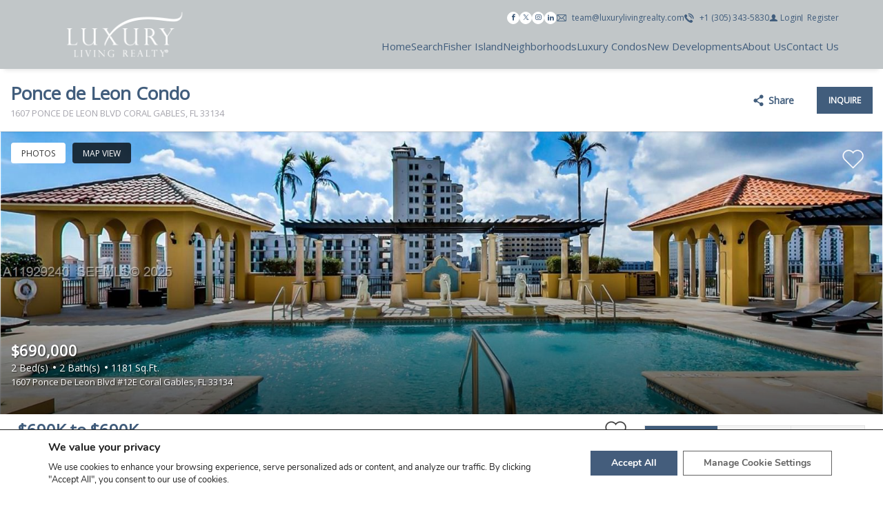

--- FILE ---
content_type: text/html; charset=UTF-8
request_url: https://luxurylivingrealty.com/building/ponce-de-leon-condo/
body_size: 107858
content:

<!DOCTYPE html>
<html lang="en-EN">
  <head>
                    <!-- Google Tag Manager -->
                <script>
                    (function (w, d, s, l, i) {
                        w[l] = w[l] || [];
                        w[l].push({
                            'gtm.start': new Date().getTime(),
                            event: 'gtm.js'
                        });
                        var f = d.getElementsByTagName(s)[0],
                            j = d.createElement(s),
                            dl = l != 'dataLayer' ? '&l=' + l : '';
                        j.async = true;
                        j.src =
                            'https://www.googletagmanager.com/gtm.js?id=' + i + dl;
                        f.parentNode.insertBefore(j, f);
                    })(window, document, 'script', 'dataLayer', 'GTM-KDKSRJV');
                </script>
                <!-- End Google Tag Manager -->
                    <meta charset="utf-8">
    <meta name="viewport" content="width=device-width, initial-scale=1">
    <meta name="apple-mobile-web-app-capable" content="yes">
    <!-- APP HEADER COLOR -->
    <meta name="apple-mobile-web-app-status-bar-style" content="">
    <meta name="theme-color" content="">
    <meta name="msapplication-navbutton-color" content="">
    <title>Ponce de Leon Condo | Luxury Living Realty</title>
                    <meta property="og:title" content="Ponce de Leon Condo"/>
            <meta property="og:type" content="website"/>
            <meta property="og:url" content="https://luxurylivingrealty.com/building/ponce-de-leon-condo"/>
            <meta property="og:description" content="1607 Ponce De Leon Blvd Coral Gables, FL 33134"/>
            <meta property="og:image" content="https://th-fl-photos-static.idxboost.us/40/A11929240_x600.jpeg"/>

            <meta name="Meta_Building_TodaysPrices" content='From 0'>
            <meta name="Meta_Building_YearBuilt" content="2008">
            <meta name="Meta_Building_Units" content="70">
            <meta name="Meta_Building_Stories" content="14">
            <meta name="Meta_Building_Developer" content="">
            <meta name="Meta_Building_Amenities" content="">

            <meta name="Meta_Building_FloorPlans" content="Studio, 1BR, 2BR">
            <meta name="Meta_Building_AverageDaysOnMarket" content="">
            <meta name="Meta_Building_AveragePricePerSqft" content="">
            <meta name="Meta_Building_ForSale" content="0">
            <meta name="Meta_Building_ForRent" content="0">

                    <meta name='robots' content='max-image-preview:large' />
<link rel='dns-prefetch' href='https://idxboost-spw-assets.idxboost.us' />    <link rel="dns-prefetch" href="https://fl-photos-static.idxboost.us"/>
    <link rel="dns-prefetch" href="https://th-fl-photos-static.idxboost.us"/>
    <link rel="dns-prefetch" href="https://api.idxboost.com"/>
    <link rel="dns-prefetch" href="https://cpanel.idxboost.com"/>
    <link rel="alternate" title="oEmbed (JSON)" type="application/json+oembed" href="https://luxurylivingrealty.com/wp-json/oembed/1.0/embed?url=https%3A%2F%2Fluxurylivingrealty.com%2Fbuilding%2Fponce-de-leon-condo%2F" />
<link rel="alternate" title="oEmbed (XML)" type="text/xml+oembed" href="https://luxurylivingrealty.com/wp-json/oembed/1.0/embed?url=https%3A%2F%2Fluxurylivingrealty.com%2Fbuilding%2Fponce-de-leon-condo%2F&#038;format=xml" />
<link rel="stylesheet" href="https://luxurylivingrealty.com/wp-content/plugins/idxboost/build/1766012675/react/property-modal/fonts/icons/style.css?ver=1767032440">
<style id='wp-img-auto-sizes-contain-inline-css' type='text/css'>
img:is([sizes=auto i],[sizes^="auto," i]){contain-intrinsic-size:3000px 1500px}
/*# sourceURL=wp-img-auto-sizes-contain-inline-css */
</style>
<style id='classic-theme-styles-inline-css' type='text/css'>
/*! This file is auto-generated */
.wp-block-button__link{color:#fff;background-color:#32373c;border-radius:9999px;box-shadow:none;text-decoration:none;padding:calc(.667em + 2px) calc(1.333em + 2px);font-size:1.125em}.wp-block-file__button{background:#32373c;color:#fff;text-decoration:none}
/*# sourceURL=/wp-includes/css/classic-themes.min.css */
</style>
<link rel='stylesheet' id='sweetalert-css-css' href='https://luxurylivingrealty.com/wp-content/plugins/idxboost/build/1766012675/css/vendor/sweetalert.min.css?ver=1767032440.1767032471' type='text/css' media='all' />
<link rel='stylesheet' id='flex-idx-main-project-css' href='https://luxurylivingrealty.com/wp-content/plugins/idxboost/build/1766012675/css/main.min.css?ver=1767032440.1767032471' type='text/css' media='all' />
<link rel='stylesheet' id='flex_initial_css_main-css' href='https://luxurylivingrealty.com/wp-content/themes/builder-cms/css/lg.css?ver=6.9.1767032471' type='text/css' media='all' />
<link rel='stylesheet' id='carbonite-css' href='https://idxboost-spw-assets.idxboost.us/build/1766012675/assets/css/carbonite.css?ver=6.9.1767032471' type='text/css' media='all' />
<style id='carbonite-inline-css' type='text/css'>
.ip-section-testimonials.ip-format-a .ip-blockquote {
text-align: justify;
}
.ip-section-testimonials.ip-format-a .ip-blockquote-cite::before,.ip-section-testimonials.ip-format-a .ip-blockquote-cite::after{
display:none;
}
.ip-section-testimonials .ip-blockquote-cite{
color: #0d5c91;
}
.ip-section-neighborhoods.ip-format-b .ip-item{
    --ip-collection-background-color: #0d5c914a;
}

.ip-section-featured:not(.ip-format-a):not(.ip-format-b):not(.ip-format-c) .ip-wrap-image::before{
background-color: #0d5c914a;
}
.ip-realtor img {
filter: invert(1)
}
body .ip-section-featured:not(.ip-format-a):not(.ip-format-b):not(.ip-format-c) .ip-wrap-image{
    border-radius: 40px;}
@media screen and (min-width: 1024px){    
    .ip-section-about .ip-wrap-image{
    height: 85%;}}
    
  #ip-section-featured-ja1zo34s9:not(.ip-format-a):not(.ip-format-b):not(.ip-format-c) .ip-wrap-image {
   border-radius: 0;
  }
  #ip-section-featured-ja1zo34s9:not(.ip-format-a):not(.ip-format-b):not(.ip-format-c) .ip-wrap-image::before{
background-color: #00000000;
}

/*Meet the team*/
#ip-section-featured-ja1zo34s9 .ip-section-wrapper{
 padding-top: 1.2vmax;
 padding-bottom: 0vmax;
}

#ip-section-featured-v1nl9y2m3 .ip-section-wrapper{
padding-top: 0vmax;
padding-bottom: 1vmax;
}

/*---Section-About---*/
#ip-section-about{
border-top: 10px #c1c6c8 solid;
border-bottom: 10px #c1c6c8 solid;
}
@media screen and (min-width: 1024px){   
#ip-section-about .ip-wrap-image .ip-image{
    top: 7.5%;
}
}
.flngZm{
margin-left: 30px;}
.ip-footer-info-item.address{
color:#415d7c;}
.ip-submenu{
background-color:#c1c6c8;
}

#ip-section-about .ip-section-wrapper .ip-description .ibc-u-heading span{
color:#415D7C !important
}
/*# sourceURL=carbonite-inline-css */
</style>
<link rel='stylesheet' id='moove_gdpr_frontend-css' href='https://luxurylivingrealty.com/wp-content/plugins/gdpr-cookie-compliance/dist/styles/gdpr-main.css?ver=5.0.9.1767032471' type='text/css' media='all' />
<style id='moove_gdpr_frontend-inline-css' type='text/css'>
#moove_gdpr_cookie_modal,#moove_gdpr_cookie_info_bar,.gdpr_cookie_settings_shortcode_content{font-family:&#039;Nunito&#039;,sans-serif}#moove_gdpr_save_popup_settings_button{background-color:#373737;color:#fff}#moove_gdpr_save_popup_settings_button:hover{background-color:#000}#moove_gdpr_cookie_info_bar .moove-gdpr-info-bar-container .moove-gdpr-info-bar-content a.mgbutton,#moove_gdpr_cookie_info_bar .moove-gdpr-info-bar-container .moove-gdpr-info-bar-content button.mgbutton{background-color:#445d7c}#moove_gdpr_cookie_modal .moove-gdpr-modal-content .moove-gdpr-modal-footer-content .moove-gdpr-button-holder a.mgbutton,#moove_gdpr_cookie_modal .moove-gdpr-modal-content .moove-gdpr-modal-footer-content .moove-gdpr-button-holder button.mgbutton,.gdpr_cookie_settings_shortcode_content .gdpr-shr-button.button-green{background-color:#445d7c;border-color:#445d7c}#moove_gdpr_cookie_modal .moove-gdpr-modal-content .moove-gdpr-modal-footer-content .moove-gdpr-button-holder a.mgbutton:hover,#moove_gdpr_cookie_modal .moove-gdpr-modal-content .moove-gdpr-modal-footer-content .moove-gdpr-button-holder button.mgbutton:hover,.gdpr_cookie_settings_shortcode_content .gdpr-shr-button.button-green:hover{background-color:#fff;color:#445d7c}#moove_gdpr_cookie_modal .moove-gdpr-modal-content .moove-gdpr-modal-close i,#moove_gdpr_cookie_modal .moove-gdpr-modal-content .moove-gdpr-modal-close span.gdpr-icon{background-color:#445d7c;border:1px solid #445d7c}#moove_gdpr_cookie_info_bar span.moove-gdpr-infobar-allow-all.focus-g,#moove_gdpr_cookie_info_bar span.moove-gdpr-infobar-allow-all:focus,#moove_gdpr_cookie_info_bar button.moove-gdpr-infobar-allow-all.focus-g,#moove_gdpr_cookie_info_bar button.moove-gdpr-infobar-allow-all:focus,#moove_gdpr_cookie_info_bar span.moove-gdpr-infobar-reject-btn.focus-g,#moove_gdpr_cookie_info_bar span.moove-gdpr-infobar-reject-btn:focus,#moove_gdpr_cookie_info_bar button.moove-gdpr-infobar-reject-btn.focus-g,#moove_gdpr_cookie_info_bar button.moove-gdpr-infobar-reject-btn:focus,#moove_gdpr_cookie_info_bar span.change-settings-button.focus-g,#moove_gdpr_cookie_info_bar span.change-settings-button:focus,#moove_gdpr_cookie_info_bar button.change-settings-button.focus-g,#moove_gdpr_cookie_info_bar button.change-settings-button:focus{-webkit-box-shadow:0 0 1px 3px #445d7c;-moz-box-shadow:0 0 1px 3px #445d7c;box-shadow:0 0 1px 3px #445d7c}#moove_gdpr_cookie_modal .moove-gdpr-modal-content .moove-gdpr-modal-close i:hover,#moove_gdpr_cookie_modal .moove-gdpr-modal-content .moove-gdpr-modal-close span.gdpr-icon:hover,#moove_gdpr_cookie_info_bar span[data-href]>u.change-settings-button{color:#445d7c}#moove_gdpr_cookie_modal .moove-gdpr-modal-content .moove-gdpr-modal-left-content #moove-gdpr-menu li.menu-item-selected a span.gdpr-icon,#moove_gdpr_cookie_modal .moove-gdpr-modal-content .moove-gdpr-modal-left-content #moove-gdpr-menu li.menu-item-selected button span.gdpr-icon{color:inherit}#moove_gdpr_cookie_modal .moove-gdpr-modal-content .moove-gdpr-modal-left-content #moove-gdpr-menu li a span.gdpr-icon,#moove_gdpr_cookie_modal .moove-gdpr-modal-content .moove-gdpr-modal-left-content #moove-gdpr-menu li button span.gdpr-icon{color:inherit}#moove_gdpr_cookie_modal .gdpr-acc-link{line-height:0;font-size:0;color:transparent;position:absolute}#moove_gdpr_cookie_modal .moove-gdpr-modal-content .moove-gdpr-modal-close:hover i,#moove_gdpr_cookie_modal .moove-gdpr-modal-content .moove-gdpr-modal-left-content #moove-gdpr-menu li a,#moove_gdpr_cookie_modal .moove-gdpr-modal-content .moove-gdpr-modal-left-content #moove-gdpr-menu li button,#moove_gdpr_cookie_modal .moove-gdpr-modal-content .moove-gdpr-modal-left-content #moove-gdpr-menu li button i,#moove_gdpr_cookie_modal .moove-gdpr-modal-content .moove-gdpr-modal-left-content #moove-gdpr-menu li a i,#moove_gdpr_cookie_modal .moove-gdpr-modal-content .moove-gdpr-tab-main .moove-gdpr-tab-main-content a:hover,#moove_gdpr_cookie_info_bar.moove-gdpr-dark-scheme .moove-gdpr-info-bar-container .moove-gdpr-info-bar-content a.mgbutton:hover,#moove_gdpr_cookie_info_bar.moove-gdpr-dark-scheme .moove-gdpr-info-bar-container .moove-gdpr-info-bar-content button.mgbutton:hover,#moove_gdpr_cookie_info_bar.moove-gdpr-dark-scheme .moove-gdpr-info-bar-container .moove-gdpr-info-bar-content a:hover,#moove_gdpr_cookie_info_bar.moove-gdpr-dark-scheme .moove-gdpr-info-bar-container .moove-gdpr-info-bar-content button:hover,#moove_gdpr_cookie_info_bar.moove-gdpr-dark-scheme .moove-gdpr-info-bar-container .moove-gdpr-info-bar-content span.change-settings-button:hover,#moove_gdpr_cookie_info_bar.moove-gdpr-dark-scheme .moove-gdpr-info-bar-container .moove-gdpr-info-bar-content button.change-settings-button:hover,#moove_gdpr_cookie_info_bar.moove-gdpr-dark-scheme .moove-gdpr-info-bar-container .moove-gdpr-info-bar-content u.change-settings-button:hover,#moove_gdpr_cookie_info_bar span[data-href]>u.change-settings-button,#moove_gdpr_cookie_info_bar.moove-gdpr-dark-scheme .moove-gdpr-info-bar-container .moove-gdpr-info-bar-content a.mgbutton.focus-g,#moove_gdpr_cookie_info_bar.moove-gdpr-dark-scheme .moove-gdpr-info-bar-container .moove-gdpr-info-bar-content button.mgbutton.focus-g,#moove_gdpr_cookie_info_bar.moove-gdpr-dark-scheme .moove-gdpr-info-bar-container .moove-gdpr-info-bar-content a.focus-g,#moove_gdpr_cookie_info_bar.moove-gdpr-dark-scheme .moove-gdpr-info-bar-container .moove-gdpr-info-bar-content button.focus-g,#moove_gdpr_cookie_info_bar.moove-gdpr-dark-scheme .moove-gdpr-info-bar-container .moove-gdpr-info-bar-content a.mgbutton:focus,#moove_gdpr_cookie_info_bar.moove-gdpr-dark-scheme .moove-gdpr-info-bar-container .moove-gdpr-info-bar-content button.mgbutton:focus,#moove_gdpr_cookie_info_bar.moove-gdpr-dark-scheme .moove-gdpr-info-bar-container .moove-gdpr-info-bar-content a:focus,#moove_gdpr_cookie_info_bar.moove-gdpr-dark-scheme .moove-gdpr-info-bar-container .moove-gdpr-info-bar-content button:focus,#moove_gdpr_cookie_info_bar.moove-gdpr-dark-scheme .moove-gdpr-info-bar-container .moove-gdpr-info-bar-content span.change-settings-button.focus-g,span.change-settings-button:focus,button.change-settings-button.focus-g,button.change-settings-button:focus,#moove_gdpr_cookie_info_bar.moove-gdpr-dark-scheme .moove-gdpr-info-bar-container .moove-gdpr-info-bar-content u.change-settings-button.focus-g,#moove_gdpr_cookie_info_bar.moove-gdpr-dark-scheme .moove-gdpr-info-bar-container .moove-gdpr-info-bar-content u.change-settings-button:focus{color:#445d7c}#moove_gdpr_cookie_modal .moove-gdpr-branding.focus-g span,#moove_gdpr_cookie_modal .moove-gdpr-modal-content .moove-gdpr-tab-main a.focus-g,#moove_gdpr_cookie_modal .moove-gdpr-modal-content .moove-gdpr-tab-main .gdpr-cd-details-toggle.focus-g{color:#445d7c}#moove_gdpr_cookie_modal.gdpr_lightbox-hide{display:none}#moove_gdpr_cookie_info_bar .moove-gdpr-info-bar-container .moove-gdpr-info-bar-content a.mgbutton,#moove_gdpr_cookie_info_bar .moove-gdpr-info-bar-container .moove-gdpr-info-bar-content button.mgbutton,#moove_gdpr_cookie_modal .moove-gdpr-modal-content .moove-gdpr-modal-footer-content .moove-gdpr-button-holder a.mgbutton,#moove_gdpr_cookie_modal .moove-gdpr-modal-content .moove-gdpr-modal-footer-content .moove-gdpr-button-holder button.mgbutton,.gdpr-shr-button,#moove_gdpr_cookie_info_bar .moove-gdpr-infobar-close-btn{border-radius:0}
/*# sourceURL=moove_gdpr_frontend-inline-css */
</style>
<script type="text/javascript" src="https://luxurylivingrealty.com/wp-includes/js/jquery/jquery.min.js?ver=3.7.1.1767032471" id="jquery-core-js"></script>
<script type="text/javascript" src="https://luxurylivingrealty.com/wp-includes/js/jquery/jquery-migrate.min.js?ver=3.4.1.1767032471" id="jquery-migrate-js"></script>
<script type="text/javascript" src="https://luxurylivingrealty.com/wp-content/plugins/idxboost/build/1766012675/js/vendor/jquery-ui.min.js?ver=1767032440.1767032471" id="flex-idx-filter-jquery-ui-js"></script>
<script type="text/javascript" src="https://luxurylivingrealty.com/wp-content/plugins/idxboost/build/1766012675/js/vendor/jquery.ui.touch-punch.min.js?ver=1767032440.1767032471" id="flex-idx-filter-jquery-ui-touch-js"></script>
<link rel="https://api.w.org/" href="https://luxurylivingrealty.com/wp-json/" /><link rel="EditURI" type="application/rsd+xml" title="RSD" href="https://luxurylivingrealty.com/xmlrpc.php?rsd" />
<meta name="generator" content="WordPress 6.9" />
<link rel="canonical" href="https://luxurylivingrealty.com/building/ponce-de-leon-condo/" />
<link rel='shortlink' href='https://luxurylivingrealty.com/?p=5255' />
<script src="https://www.google.com/recaptcha/api.js?render=6LejfJQjAAAAANi34YR1jH6tcGgR2x-mXqX2ivnC"></script>								<script>
					// Define dataLayer and the gtag function.
					window.dataLayer = window.dataLayer || [];
					function gtag(){dataLayer.push(arguments);}

					// Set default consent to 'denied' as a placeholder
					// Determine actual values based on your own requirements
					gtag('consent', 'default', {
						'ad_storage': 'denied',
						'ad_user_data': 'denied',
						'ad_personalization': 'denied',
						'analytics_storage': 'denied',
						'personalization_storage': 'denied',
						'security_storage': 'denied',
						'functionality_storage': 'denied',
						'wait_for_update': '2000'
					});
				</script>

				<!-- Google Tag Manager -->
				<script>(function(w,d,s,l,i){w[l]=w[l]||[];w[l].push({'gtm.start':
				new Date().getTime(),event:'gtm.js'});var f=d.getElementsByTagName(s)[0],
				j=d.createElement(s),dl=l!='dataLayer'?'&l='+l:'';j.async=true;j.src=
				'https://www.googletagmanager.com/gtm.js?id='+i+dl;f.parentNode.insertBefore(j,f);
				})(window,document,'script','dataLayer','GTM-KDKSRJV');</script>
				<!-- End Google Tag Manager -->
							<link rel="preconnect" href="https://fonts.gstatic.com" crossorigin><link rel="stylesheet preload prefetch" as="style" href="https://fonts.googleapis.com/css?family=Open+Sans:400&display=swap"><link rel="shortcut icon" href="https://luxurylivingrealty.com/e003d7274daeedc8bf3c7dc387c526a8.png" />		<style type="text/css" id="wp-custom-css">
			body form .ib-form-wrapper .gfield.fub .ms-fub-disclaimer p {
    color: #fff;
}

@media screen and (min-width: 1024px){
	.ip-section-home .ip-title-main {
		font-size: 80px
	}
}
.ip-menu .ip-submenu .ip-menu-link{
	color: #0d5c91
}
.ip-menu .ip-submenu .ip-menu-link:hover{
	color: #fff;
	background-color: #0d5c91;
}

@media screen and (min-width: 991px){
	#luxury-condo-page .view-list #result-search .propertie .features .name, #luxury-condo-page .view-list .result-search .propertie .features .name,
	.content-filters #wrap-filters .gwr #filters li.mini-search .clidxboost-icon-search{
		background-color: #0D5C91;
	}
}

#ip-section-about .ip-description p:first-child{
	font-family: Cormorant Garamond, serif;
	line-height: 1.2;
}

#ip-section-about,
#ip-section-neighborhoods .ip-item-wrap{
	background-color:#efefef;
}

.ip-section-listings .clidxboost-gs-wrapper-bullets .gs-bullet-active:before {
	background-color: #415D7C;
}

.ip-menu .ip-submenu{
	background-color:#efefef;
}

.ip-menu .ip-submenu .ip-menu-link {
	color: #415D7C;
}

.ip-menu .ip-submenu .ip-menu-link:hover {
	background-color: #415D7C;
}

#full-main .form-content .gform_footer .gform_button,
#full-main .title-conteiner .content-fixed .content-fixed-title .breadcrumb-options .btn-request{
	background-color: #415D7C;
	border-color: #415D7C;
}

#full-main .form-content .gform_footer .gform_button:focus, #full-main .form-content .gform_footer .gform_button:hover,
#full-main .title-conteiner .content-fixed .content-fixed-title .breadcrumb-options .btn-request:hover,
#full-main .title-conteiner .content-fixed .content-fixed-title .breadcrumb-options .btn-request:focus{
	color: #415D7C;
	border-color: #415D7C;
}

.ip-contact-value:before,
.ip-footer-info-link:before,
.{
	content:"+1";
	display:inline-block;
	margin-right:3px;
}

/* --- Cambio de color --- */

#ip-section-listings .ip-block-content h4,
#ip-section-listings .ip-block-content h6,
#ip-section-featured .ip-block-content h4,
#ip-section-featured .ip-block-content h6,
#ip-section-neighborhoods .ip-block-content h4,
#ip-section-neighborhoods .ip-block-content h6,
#ip-section-testimonials .ip-block-content h4,
#ip-section-testimonials .ip-block-content h6,
.flex-block-description .title-block,
#ip-section-featured-ja1zo34s9 .ip-block-content h4,
#ip-section-featured-ja1zo34s9 .ip-block-content h6,
#flex-agent-information .flex-wrap-information .flex-agent-description .flex-ag-position, #flex-agent-information .flex-wrap-information .flex-agent-description .flex-ag-title,
.ip-section-testimonials .ip-blockquote-cite,
#ip-section-about .ibc-u-text:first-child span,
.ip-section-contact .ip-info .ip-title{
	color:#415D7C!Important;
}

.aside .property-information li.rent.active-fbc, .aside .property-information li.rent:hover, .aside .property-information li.sale.active-fbc, .aside .property-information li.sale:hover, .aside .property-information li.sold.active-fbc, .aside .property-information li.sold:hover,
#luxury-condo-page .view-list #result-search .propertie .features .name, #luxury-condo-page .view-list .result-search .propertie .features .name, .content-filters #wrap-filters .gwr #filters li.mini-search .clidxboost-icon-search,
.ib-fmsubmit,
.ib-pstatus,
.ib-pislider .gs-next-arrow,
.ib-pislider .gs-prev-arrow,.ib-pagfirst:focus, .ib-pagfirst:hover, .ib-paglast:focus, .ib-paglast:hover, .ib-pagnext:focus, .ib-pagnext:hover, .ib-pagprev:focus, .ib-pagprev:hover, .ib-plitem:focus, .ib-plitem:hover,
#wrap-result.full-map #result-search>li .flex-property-new-listing, #wrap-result.full-map .result-search>li .flex-property-new-listing, #wrap-result.view-grid #result-search>li .flex-property-new-listing, #wrap-result.view-grid .result-search>li .flex-property-new-listing, .wrap-result.full-map #result-search>li .flex-property-new-listing, .wrap-result.full-map .result-search>li .flex-property-new-listing, .wrap-result.view-grid #result-search>li .flex-property-new-listing, .wrap-result.view-grid .result-search>li .flex-property-new-listing,
#result-search>li .wrap-slider .next, .wrap-result.view-grid #result-search>li .wrap-slider .prev, .wrap-result.view-grid .result-search>li .wrap-slider .next, .wrap-result.view-grid .result-search>li .wrap-slider .prev,
.ib-pvitem:not(.ib-pvi-active),
.gs-wrapper-arrows.gs-style-arrow .gs-next-arrow, .gs-wrapper-arrows.gs-style-arrow .gs-prev-arrow,
#wrap-result.full-map #result-search>li .wrap-slider .next, #wrap-result.full-map #result-search>li .wrap-slider .prev, #wrap-result.full-map .result-search>li .wrap-slider .next, #wrap-result.full-map .result-search>li .wrap-slider .prev, #wrap-result.view-grid #result-search>li .wrap-slider .next, #wrap-result.view-grid #result-search>li .wrap-slider .prev, #wrap-result.view-grid .result-search>li .wrap-slider .next, #wrap-result.view-grid .result-search>li .wrap-slider .prev, .wrap-result.full-map #result-search>li .wrap-slider .next, .wrap-result.full-map #result-search>li .wrap-slider .prev, .wrap-result.full-map .result-search>li .wrap-slider .next, .wrap-result.full-map .result-search>li .wrap-slider .prev, .wrap-result.view-grid #result-search>li .wrap-slider .next, .wrap-result.view-grid #result-search>li .wrap-slider .prev, .wrap-result.view-grid .result-search>li .wrap-slider .next, .wrap-result.view-grid .result-search>li .wrap-slider .prev{
	background-color: #415D7C;
}

.ib-plitem.ib-plitem-active,#paginator-cnt #nav-results #firstp:hover, #paginator-cnt #nav-results #lastp:hover, #paginator-cnt #nav-results #nextn:hover, #paginator-cnt #nav-results #prevn:hover, #paginator-cnt #nav-results #principal-nav li a:hover, #paginator-cnt #nav-results #principal-nav li.active a{
	background-color: #415D7C;
	border-color: #415D7C;
}

.ip-btn,
.group-flex li a:focus, .group-flex li button:focus, .group-flex li.active a, .group-flex li.active button, .group-flex li:hover a, .group-flex li:hover button,
.ip-section-contact .ip-form-submit,
.ib-cfsubmit{
	background-color: #415D7C;
	border: 1px solid #415D7C;
}

.ip-btn:hover,
.ip-section-contact .ip-form-submit:hover,
.ib-cfsubmit:hover{
	background-color:#fff;
	color: #415D7C;
	border-color: #415D7C!important;
}

#ip-form .ip-btn:hover{
	background-color:#c1c6c8;
	border-color: #c1c6c8!important;
}
#ip-section-text-ttbafz1tr .ip-section-background{
	background-image: url('/wp-content/uploads/2022/11/DPEAMY-scaled.jpg');
	background-repeat: no-repeat;
	background-position: center;
	background-size:cover;
	background-attachment:fixed;
}
#ip-section-text-ttbafz1tr {
	border-top: 10px #c1c6c8 solid;
	border-bottom: 10px #c1c6c8 solid
}

#ip-section-text-ttbafz1tr .ibc-u-heading{
	font-family: Abhaya Libre, serif;
}
.ip-menu .ip-submenu{
	background-color:#c1c6c8;
}
#flex_idx_search_filter .ib-wmap #flex_idx_search_filter_map .dgt-richmarker-group, .dgt-richmarker-single{
	background-color:#415d7c !important;
}
#flex_idx_search_filter .ib-wmap #flex_idx_search_filter_map .dgt-richmarker-group:after, .dgt-richmarker-single:after{
	border-top: 5px solid #415d7c !important;
}
@media (max-width: 990px) {
	#luxury-condo-page .view-list #result-search .propertie .features .name, #luxury-condo-page .view-list .result-search .propertie .features .name{
		color:#c1c6c8;
	}
}
.ip-menu-button-icon:before,.ip-menu-button-icon:after{
	width:100%;
}

#luxury-condo-page .view-list .luxury-condo-title,#full-main.ms-property-detail-page .title-conteiner .content-fixed .content-fixed-title .title-page,.buildingPage #full-main .container .property-details.theme-2 .property-information li.price,
.avatar-content .avatar-information h2,
#full-main.ms-property-detail-page .breadcrumb-options .ms-wrapper-btn-new-share .ms-wrapper .ms-share-btn{
	color:#415d7c !important;
}

.ib-cta-wrapper .ib-cta-background:after {
	background-color:#415D7C;
}

.ib-cta-wrapper .ib-cta-item:hover .ib-cta-background:after, .ib-cta-wrapper .ib-cta-item:hover .ib-cta-background:before {
	background-color:#ccc;
}

.ib-cta-wrapper .ip-button {
	background-color:#415D7C;
	color:#fff;
	border:1px solid #415D7C;
}

.ib-cta-wrapper .ip-button:hover{
	background-color:#cccccc!important;
	color:#000!important;
	border-color:#ccc!important;
}

.ib-cta-wrapper .ib-cta-background img{
	filter:invert(1);
}

.ib-cta-wrapper .ib-cta-item:hover .ib-cta-background img{
	filter:invert(0);
}

@media (min-width: 320px) and (max-width: 480px) {
	.social_login li:nth-child(2){
		overflow: hidden;
		border-radius: 4px;
	}
	.social_login li iframe{
		width: 100%!important;
		transform: scale(1.05)!important;         margin: 0!important;
	}

}
/*--Title Colors---*/
#ip-section-text-0tgkh5mvm .ip-block-content .ibc-u-heading {
	color:#415D7C
}
#ip-section-featured-2mqy3o9s6 .ip-section-wrapper .ip-block .ibc-u-heading{
	color:#415D7C 
}
.form-content .ip-form-title{
	color:#415D7C 
}
.form-content .ip-form-text .phone-avatar{
	color:#415D7C !important
}

/* disable price range in  */


.postid-6275 .ib-fhpb-openers .ib-oprice .ib-price-range-wrap .ib-wrange .ui-slider-range, 
.postid-6275 .ib-fhpb-openers .ib-oprice .ib-price-range-wrap .ib-wrange .ib-range .ui-slider-handle:nth-child(2) {
	visibility: hidden;
	pointer-events: none;
}

.postid-6275 .ib-hack-all-filters .ib-fdcwrapper .ib-fdcol:nth-child(1) .ib-fitem:nth-child(2) .ib-price-range-wrap .ib-wrange .ib-range .ui-slider-range,

.postid-6275 .ib-hack-all-filters .ib-fdcwrapper .ib-fdcol:nth-child(1) .ib-fitem:nth-child(2) .ib-price-range-wrap .ib-wrange .ib-range .ui-slider-handle:nth-child(2) {
	visibility: hidden;
	pointer-events: none;

}

.ip-tripwire .ip-tripwire-wrapper{
	padding:0 !important;
}

.ip-tripwire .ip-tripwire-wrapper .ip-video{
	margin:0 !important
}

.ip-tripwire .ip-tripwire-wrapper .ip-tripwire-content{
	padding:20px !important
}

.ip-tripwire .ip-tripwire-wrapper .ip-title,
.ip-tripwire .ip-tripwire-wrapper .ip-text{
	margin-bottom:10px;
}

.ip-tripwire .ip-tripwire-wrapper{
	border-radius: 19px;
	overflow: hidden;
}

#modal_login .footer_md.terms-md * {
    font-size: 11px;
    margin-bottom: 5px;
}

#ip-section-home-iequ5ncyb h1.ibc-u-heading {
	text-shadow: 4px 4px 8px rgba(0, 0, 0, 0.45);
}

#ip-section-about-9q4hd3ll4 .ip-section-background{
	display:none
}

#ip-section-listings-wbws1xu7f .gs-container-items {
    display: flex;
    justify-content: center;
}

#ip-section-text-1vcsp3ajt{
	min-height:auto;
}

#ip-section-text-1vcsp3ajt .ip-section-wrapper{
	padding-bottom:0 !important;
}

@media (max-width: 1024px) {
	body.page-id-6498 .ip-menu-button{
		display:none
	}
	
	body.page-id-6498 .ip-header .ip-btn{
		display:block;
		margin-right:15px;
	}

}

		</style>
		  <style id='global-styles-inline-css' type='text/css'>
:root{--wp--preset--aspect-ratio--square: 1;--wp--preset--aspect-ratio--4-3: 4/3;--wp--preset--aspect-ratio--3-4: 3/4;--wp--preset--aspect-ratio--3-2: 3/2;--wp--preset--aspect-ratio--2-3: 2/3;--wp--preset--aspect-ratio--16-9: 16/9;--wp--preset--aspect-ratio--9-16: 9/16;--wp--preset--color--black: #000000;--wp--preset--color--cyan-bluish-gray: #abb8c3;--wp--preset--color--white: #ffffff;--wp--preset--color--pale-pink: #f78da7;--wp--preset--color--vivid-red: #cf2e2e;--wp--preset--color--luminous-vivid-orange: #ff6900;--wp--preset--color--luminous-vivid-amber: #fcb900;--wp--preset--color--light-green-cyan: #7bdcb5;--wp--preset--color--vivid-green-cyan: #00d084;--wp--preset--color--pale-cyan-blue: #8ed1fc;--wp--preset--color--vivid-cyan-blue: #0693e3;--wp--preset--color--vivid-purple: #9b51e0;--wp--preset--gradient--vivid-cyan-blue-to-vivid-purple: linear-gradient(135deg,rgb(6,147,227) 0%,rgb(155,81,224) 100%);--wp--preset--gradient--light-green-cyan-to-vivid-green-cyan: linear-gradient(135deg,rgb(122,220,180) 0%,rgb(0,208,130) 100%);--wp--preset--gradient--luminous-vivid-amber-to-luminous-vivid-orange: linear-gradient(135deg,rgb(252,185,0) 0%,rgb(255,105,0) 100%);--wp--preset--gradient--luminous-vivid-orange-to-vivid-red: linear-gradient(135deg,rgb(255,105,0) 0%,rgb(207,46,46) 100%);--wp--preset--gradient--very-light-gray-to-cyan-bluish-gray: linear-gradient(135deg,rgb(238,238,238) 0%,rgb(169,184,195) 100%);--wp--preset--gradient--cool-to-warm-spectrum: linear-gradient(135deg,rgb(74,234,220) 0%,rgb(151,120,209) 20%,rgb(207,42,186) 40%,rgb(238,44,130) 60%,rgb(251,105,98) 80%,rgb(254,248,76) 100%);--wp--preset--gradient--blush-light-purple: linear-gradient(135deg,rgb(255,206,236) 0%,rgb(152,150,240) 100%);--wp--preset--gradient--blush-bordeaux: linear-gradient(135deg,rgb(254,205,165) 0%,rgb(254,45,45) 50%,rgb(107,0,62) 100%);--wp--preset--gradient--luminous-dusk: linear-gradient(135deg,rgb(255,203,112) 0%,rgb(199,81,192) 50%,rgb(65,88,208) 100%);--wp--preset--gradient--pale-ocean: linear-gradient(135deg,rgb(255,245,203) 0%,rgb(182,227,212) 50%,rgb(51,167,181) 100%);--wp--preset--gradient--electric-grass: linear-gradient(135deg,rgb(202,248,128) 0%,rgb(113,206,126) 100%);--wp--preset--gradient--midnight: linear-gradient(135deg,rgb(2,3,129) 0%,rgb(40,116,252) 100%);--wp--preset--font-size--small: 13px;--wp--preset--font-size--medium: 20px;--wp--preset--font-size--large: 36px;--wp--preset--font-size--x-large: 42px;--wp--preset--spacing--20: 0.44rem;--wp--preset--spacing--30: 0.67rem;--wp--preset--spacing--40: 1rem;--wp--preset--spacing--50: 1.5rem;--wp--preset--spacing--60: 2.25rem;--wp--preset--spacing--70: 3.38rem;--wp--preset--spacing--80: 5.06rem;--wp--preset--shadow--natural: 6px 6px 9px rgba(0, 0, 0, 0.2);--wp--preset--shadow--deep: 12px 12px 50px rgba(0, 0, 0, 0.4);--wp--preset--shadow--sharp: 6px 6px 0px rgba(0, 0, 0, 0.2);--wp--preset--shadow--outlined: 6px 6px 0px -3px rgb(255, 255, 255), 6px 6px rgb(0, 0, 0);--wp--preset--shadow--crisp: 6px 6px 0px rgb(0, 0, 0);}:where(.is-layout-flex){gap: 0.5em;}:where(.is-layout-grid){gap: 0.5em;}body .is-layout-flex{display: flex;}.is-layout-flex{flex-wrap: wrap;align-items: center;}.is-layout-flex > :is(*, div){margin: 0;}body .is-layout-grid{display: grid;}.is-layout-grid > :is(*, div){margin: 0;}:where(.wp-block-columns.is-layout-flex){gap: 2em;}:where(.wp-block-columns.is-layout-grid){gap: 2em;}:where(.wp-block-post-template.is-layout-flex){gap: 1.25em;}:where(.wp-block-post-template.is-layout-grid){gap: 1.25em;}.has-black-color{color: var(--wp--preset--color--black) !important;}.has-cyan-bluish-gray-color{color: var(--wp--preset--color--cyan-bluish-gray) !important;}.has-white-color{color: var(--wp--preset--color--white) !important;}.has-pale-pink-color{color: var(--wp--preset--color--pale-pink) !important;}.has-vivid-red-color{color: var(--wp--preset--color--vivid-red) !important;}.has-luminous-vivid-orange-color{color: var(--wp--preset--color--luminous-vivid-orange) !important;}.has-luminous-vivid-amber-color{color: var(--wp--preset--color--luminous-vivid-amber) !important;}.has-light-green-cyan-color{color: var(--wp--preset--color--light-green-cyan) !important;}.has-vivid-green-cyan-color{color: var(--wp--preset--color--vivid-green-cyan) !important;}.has-pale-cyan-blue-color{color: var(--wp--preset--color--pale-cyan-blue) !important;}.has-vivid-cyan-blue-color{color: var(--wp--preset--color--vivid-cyan-blue) !important;}.has-vivid-purple-color{color: var(--wp--preset--color--vivid-purple) !important;}.has-black-background-color{background-color: var(--wp--preset--color--black) !important;}.has-cyan-bluish-gray-background-color{background-color: var(--wp--preset--color--cyan-bluish-gray) !important;}.has-white-background-color{background-color: var(--wp--preset--color--white) !important;}.has-pale-pink-background-color{background-color: var(--wp--preset--color--pale-pink) !important;}.has-vivid-red-background-color{background-color: var(--wp--preset--color--vivid-red) !important;}.has-luminous-vivid-orange-background-color{background-color: var(--wp--preset--color--luminous-vivid-orange) !important;}.has-luminous-vivid-amber-background-color{background-color: var(--wp--preset--color--luminous-vivid-amber) !important;}.has-light-green-cyan-background-color{background-color: var(--wp--preset--color--light-green-cyan) !important;}.has-vivid-green-cyan-background-color{background-color: var(--wp--preset--color--vivid-green-cyan) !important;}.has-pale-cyan-blue-background-color{background-color: var(--wp--preset--color--pale-cyan-blue) !important;}.has-vivid-cyan-blue-background-color{background-color: var(--wp--preset--color--vivid-cyan-blue) !important;}.has-vivid-purple-background-color{background-color: var(--wp--preset--color--vivid-purple) !important;}.has-black-border-color{border-color: var(--wp--preset--color--black) !important;}.has-cyan-bluish-gray-border-color{border-color: var(--wp--preset--color--cyan-bluish-gray) !important;}.has-white-border-color{border-color: var(--wp--preset--color--white) !important;}.has-pale-pink-border-color{border-color: var(--wp--preset--color--pale-pink) !important;}.has-vivid-red-border-color{border-color: var(--wp--preset--color--vivid-red) !important;}.has-luminous-vivid-orange-border-color{border-color: var(--wp--preset--color--luminous-vivid-orange) !important;}.has-luminous-vivid-amber-border-color{border-color: var(--wp--preset--color--luminous-vivid-amber) !important;}.has-light-green-cyan-border-color{border-color: var(--wp--preset--color--light-green-cyan) !important;}.has-vivid-green-cyan-border-color{border-color: var(--wp--preset--color--vivid-green-cyan) !important;}.has-pale-cyan-blue-border-color{border-color: var(--wp--preset--color--pale-cyan-blue) !important;}.has-vivid-cyan-blue-border-color{border-color: var(--wp--preset--color--vivid-cyan-blue) !important;}.has-vivid-purple-border-color{border-color: var(--wp--preset--color--vivid-purple) !important;}.has-vivid-cyan-blue-to-vivid-purple-gradient-background{background: var(--wp--preset--gradient--vivid-cyan-blue-to-vivid-purple) !important;}.has-light-green-cyan-to-vivid-green-cyan-gradient-background{background: var(--wp--preset--gradient--light-green-cyan-to-vivid-green-cyan) !important;}.has-luminous-vivid-amber-to-luminous-vivid-orange-gradient-background{background: var(--wp--preset--gradient--luminous-vivid-amber-to-luminous-vivid-orange) !important;}.has-luminous-vivid-orange-to-vivid-red-gradient-background{background: var(--wp--preset--gradient--luminous-vivid-orange-to-vivid-red) !important;}.has-very-light-gray-to-cyan-bluish-gray-gradient-background{background: var(--wp--preset--gradient--very-light-gray-to-cyan-bluish-gray) !important;}.has-cool-to-warm-spectrum-gradient-background{background: var(--wp--preset--gradient--cool-to-warm-spectrum) !important;}.has-blush-light-purple-gradient-background{background: var(--wp--preset--gradient--blush-light-purple) !important;}.has-blush-bordeaux-gradient-background{background: var(--wp--preset--gradient--blush-bordeaux) !important;}.has-luminous-dusk-gradient-background{background: var(--wp--preset--gradient--luminous-dusk) !important;}.has-pale-ocean-gradient-background{background: var(--wp--preset--gradient--pale-ocean) !important;}.has-electric-grass-gradient-background{background: var(--wp--preset--gradient--electric-grass) !important;}.has-midnight-gradient-background{background: var(--wp--preset--gradient--midnight) !important;}.has-small-font-size{font-size: var(--wp--preset--font-size--small) !important;}.has-medium-font-size{font-size: var(--wp--preset--font-size--medium) !important;}.has-large-font-size{font-size: var(--wp--preset--font-size--large) !important;}.has-x-large-font-size{font-size: var(--wp--preset--font-size--x-large) !important;}
/*# sourceURL=global-styles-inline-css */
</style>
<link rel='stylesheet' id='flex-idx-filter-pages-css-css' href='https://luxurylivingrealty.com/wp-content/plugins/idxboost/build/1766012675/css/infowindows.min.css?ver=1767032440.1767032471' type='text/css' media='all' />
<link rel='stylesheet' id='flex-idx-building-floorplan-css' href='https://luxurylivingrealty.com/wp-content/plugins/idxboost/build/1766012675/css/floorplan.min.css?ver=1767032440.1767032471' type='text/css' media='all' />
<link rel='stylesheet' id='custom-player-css' href='https://luxurylivingrealty.com/wp-content/plugins/idxboost/build/1766012675/js/vendor/custom-player/custom-player.css?ver=1767032440.1767032471' type='text/css' media='' />
</head>
  <body data-rsssl=1 class="wp-singular flex-idx-building-template-default single single-flex-idx-building postid-5255 single-format-standard wp-theme-builder-cms">

	  	  <!--Header transparente-->
	  
	  	  
    <!-- GTM scripts inside body -->
                    <!-- Google Tag Manager (noscript) -->
                <noscript>
                    <iframe src="https://www.googletagmanager.com/ns.html?id=GTM-KDKSRJV"
                            height="0" width="0" style="display:none;visibility:hidden"></iframe>
                </noscript>
                <!-- End Google Tag Manager (noscript) -->
                    <!-- Header  -->
    <header 
            class="ip-header ip-header-color ibc-t-design-1 js-header" id="ip-header" role="banner"
            style="--ip-header-mobile-top-bg: rgba(193, 198, 200, 1); --ip-header-mobile-top-link-color: rgba(65, 93, 124, 1); --ip-header-mobile-top-link-hover-color: rgba(255, 255, 255, 1); --ip-header-bg: rgba(193, 198, 200, 1); --ip-header-top-bg: rgba(211, 211, 211, 1); --ip-header-top-link-color: rgba(65, 93, 124, 1); --ip-header-top-link-hover-color: rgba(255, 255, 255, 1); --ip-title-color: #000; --ip-link-color: rgba(65, 93, 124, 1); --ip-link-hover-color: rgba(255, 255, 255, 1); --ip-menu-button-color: rgba(255, 255, 255, 1); --ip-menu-button-hover-color: rgba(65, 93, 124, 1)"
        ><div class="ip-header-wrap"><div class="ip-header-top ibc-u-d-flex ibc-u-align-items-center"><div 
        class="ip-social ip-d-flex ibc-u-align-items-center ibc-u-justify-content-center ip-mx-0  "
        style="--ip-social-link-color: rgba(65, 93, 124, 1);--ip-social-link-bg: rgba(255, 255, 255, 1);--ip-social-link-border-color: rgba(255, 255, 255, 1);--ip-social-link-border-radius: 12px;--ip-social-link-hover-color: rgba(255, 255, 255, 1);--ip-social-link-hover-bg: rgba(65, 93, 124, 1);--ip-social-link-hover-border-color: rgba(65, 93, 124, 1);--ip-social-mobile-link-color: rgba(65, 93, 124, 1);--ip-social-mobile-link-bg: rgba(255, 255, 255, 1);--ip-social-mobile-link-border-color: rgba(255, 255, 255, 1);--ip-social-mobile-link-hover-color: rgba(255, 255, 255, 1);--ip-social-mobile-link-hover-bg: rgba(65, 93, 124, 1);--ip-social-mobile-link-hover-border-color: rgba(65, 93, 124, 1)"
    ><a class="ip-social-link ip-facebook idx-icon-facebook ibc-u-position-relative" 
                title="Facebook" aria-label="Find us on Facebook"
                href="https://www.facebook.com/luxurylivingrealty#!/pages/Miami-Beach-FL/Luxury-Living-Realty/136315343083835" 
                target="_blank" rel="nofollow noreferrer"></a><a class="ip-social-link ip-twitter idx-icon-twitter ibc-u-position-relative" 
                title="Twitter" aria-label="Follow us on Twitter"
                href="https://twitter.com/luxlivrlty" 
                target="_blank" rel="nofollow noreferrer"></a><a class="ip-social-link ip-instagram idx-icon-instagram ibc-u-position-relative" 
                title="Instagram" aria-label="Follow us on Instagram"
                href="https://www.instagram.com/luxurylivingrealty/" 
                target="_blank" rel="nofollow noreferrer"></a><a class="ip-social-link ip-linkedin idx-icon-linkedin2 ibc-u-position-relative" 
                title="Linked In" aria-label="Follow us on Linked In"
                href="https://www.linkedin.com/in/karlaabaunza/" 
                target="_blank" rel="nofollow noreferrer"></a></div><div class="ip-contact"><div class="ip-contact-wrap ibc-u-d-flex ibc-u-align-items-center"><a class="ip-contact-item ip-contact-email ibc-u-position-relative ip-d-flex ibc-u-align-items-center" 
        href="mailto:team@luxurylivingrealty.com" 
        title="team@luxurylivingrealty.com"><span class="ip-contact-text ip-ml-2">EMAIL</span><span class="ip-contact-value ip-ml-2">team@luxurylivingrealty.com</span></a><a class="ip-contact-item ip-contact-phone ibc-u-position-relative ip-d-flex ibc-u-align-items-center" 
        href="tel:+1 (305) 343-5830" 
        title="+1 (305) 343-5830"><span class="ip-contact-text ip-ml-2">PHONE</span><span class="ip-contact-value ip-ml-2">+1 (305) 343-5830</span></a></div></div><!-- .ip-contact -->

            
<div class="ip-login js-login">
            <ul class="ip-login-wrap item-no-hea ibc-u-d-flex ibc-u-align-items-center" id="user-options">
            <li class="ip-login-item login" data-modal="modal_login" data-tab="tabLogin">
                <button class="lg-login ip-login-btn"
                        aria-label="Login">
                    <span class="ip-login-icon idx-icon-user"></span>
                    <span class="ip-login-text">
                      Login                    </span>
                </button>
            </li>
            <li class="ip-login-item register ibc-u-position-relative ip-pl-2" data-modal="modal_login" data-tab="tabRegister">
                <button class="lg-register ip-login-btn"
                        aria-label="Register">
                    <span class="ip-login-text">
                      Register                    </span>
                </button>
            </li>
        </ul>

    </div>

    </div><!-- .ip-header-top --><div class="ip-header-bottom"><a class="ip-header-logo" href="/" title="Home"><img class="ip-header-logo-image ip-h-auto js-header-logo-image" 
            alt="" src="https://idxboost-single-property.s3.amazonaws.com/dac25c00f3cadb8bc6bf60333741911f/slider/21c4fd3e6478b93f3aba0cf8fba369b3.png"
            width="200" height="70"
            data-logo-dark="https://idxboost-single-property.s3.amazonaws.com/dac25c00f3cadb8bc6bf60333741911f/slider/21c4fd3e6478b93f3aba0cf8fba369b3.png"
            data-logo-light="https://idxboost-single-property.s3.amazonaws.com/dac25c00f3cadb8bc6bf60333741911f/slider/eb6490980714a0ec4091557a3319d9b2.png"
        ></a><div class="ip-header-navigation" style=""><nav class="ip-menu-wrap" aria-label="Main" role="navigation" style="">
                    <ul class="ip-menu"><li class="ip-menu-item  "><a class="ip-menu-link" href="/" >Home</a></li><li class="ip-menu-item  "><a class="ip-menu-link" href="/search" >Search</a></li><li class="ip-menu-item  ip-menu-item-has-children"><a class="ip-menu-link" href="#" >Fisher Island</a><ul class="ip-submenu"><li class="ip-menu-item"><a class="ip-menu-link" href="https://fisherisland.info/the-residences-at-six-fisher-island/" >Six Fisher Island</a></li><li class="ip-menu-item"><a class="ip-menu-link" href="/new-development/the-links-estates" >The Links Estates</a></li><li class="ip-menu-item"><a class="ip-menu-link" href="/7921-fisher-island/" >7921 Fisher Island</a></li><li class="ip-menu-item"><a class="ip-menu-link" href="/2444-fisher-island/?" >2444 Fisher Island</a></li><li class="ip-menu-item"><a class="ip-menu-link" href="/exclusive-listings" >View More</a></li></ul></li><li class="ip-menu-item  ip-menu-item-has-children"><a class="ip-menu-link" href="/" >Neighborhoods</a><ul class="ip-submenu"><li class="ip-menu-item"><a class="ip-menu-link" href="/fisher-island/" >Fisher Island</a></li></ul></li><li class="ip-menu-item  "><a class="ip-menu-link" href="/luxury-condos/" >Luxury Condos</a></li><li class="ip-menu-item  "><a class="ip-menu-link" href="/new-developments" >New Developments</a></li><li class="ip-menu-item  ip-menu-item-has-children"><a class="ip-menu-link" href="/about" >About Us</a><ul class="ip-submenu"><li class="ip-menu-item"><a class="ip-menu-link" href="/meet-our-agents" >Meet Our Agents</a></li><li class="ip-menu-item"><a class="ip-menu-link" href="/luxury-living-realty" >Luxury Living Realty</a></li></ul></li><li class="ip-menu-item  "><a class="ip-menu-link" href="/contact" >Contact Us</a></li></ul>
            </nav><button class="ip-menu-button" id="show-mobile-menu" 
        aria-label="Show main menu" aria-expanded="false"><span class="ip-menu-button-icon"><span></span></span><span class="ip-menu-button-text">Menu</span></button>

    <div class="ms-history-menu-wrap-profile-btn" id="ib-lead-history-menu-btn" style="display:none;">
  <button class="ms-history-menu-btn-profile js-open-history-menu" aria-label="Show profile">
    <span class="ib-lead-first-letter-name">&nbsp;</span>
  </button>
  
  <div class="msn-bubble" id="ib-lead-history-tooltip-help" style="display:none;">
    <h4>
      Thank you for registering!    </h4>
    <p>
      Now you can look at your favorites and viewed listings from your 
      <span>personalized experience view</span>
    </p>
    <a class="ms-history-menu-btn-bubble ib-lead-hide-bubble-exp" role="button">
      Got it, thanks!    </a>
  </div>
</div>

<div class="ms-history-menu-profile-menu">
  <div class="ms-history-menu-header-center">
    <button class="ms-history-menu-btn-back idx-icon-arrow-select" 
      aria-label="Close Menu">
    </button>
    
    <div class="ms-history-menu-btn-profile">
      <span class="ib-lead-first-letter-name"></span>
    </div>
    
    <div class="ms-history-menu-wrap-name">
      <span class="ms-history-menu-title ib-lead-fullname"></span>
      <a class="ms-history-menu-btn-edit idx-icon-edit-element"
        href="https://luxurylivingrealty.com/my-profile" 
        aria-label="My Profile"
        rel="nofollow">
      </a>
    </div>
    
    <div class="ms-history-menu-wrapper-back-logout">
      <i class="idx-icon-logout-exit"></i>
      <a role="button" class="flex-logout-link">
        Logout      </a>
    </div>
  </div>

  <div class="ms-history-menu-wrapper-scroll">
    <div class="ms-history-menu-header-agent">
      <div class="ms-history-menu-wrap-detail">

        <div class="ms-history-menu-wrapper-agent-info">
          <div class="ms-history-menu-info-agent">
            <div class="ms-history-menu-title ib-lead-firstname"></div>
            <p>
              Call us if you need immediate assistance. Thanks!            </p>
          </div>
          <div class="ms-history-menu-wrap-img ib-agent-photo-thumbnail-wrapper"></div>
        </div>
        
        <div class="ms-history-menu-wrap-action">
          <a class="ms-history-menu-phone ib-agent-phonenumber" href="/">
            Call Now          </a>
          <a class="ms-history-menu-email ib-agent-emailaddress" href="/">
            Send Message          </a>
        </div>
      
      </div>
    </div>

    <div class="ms-history-menu-header-tab" id="_ib_lead_activity_tab">
      <button class="ms-history-menu-tab ms-history-menu-tab-history active" 
        aria-label="History"
        data-tab="history">
        <span>History</span>
      </button>
      <button class="ms-history-menu-tab ms-history-menu-tab-favorites" 
        aria-label="Favorites"
        tab="favorites">
        <span>Favorites</span>
      </button>
      <button class="ms-history-menu-tab ms-history-menu-tab-searches" 
        aria-label="Saved Searches"
        data-tab="searches">
        <span>Saved Searches</span>
      </button>
    </div>

    <div class="ms-history-menu-wrap-tab">
      <div class="ms-history-menu-profile-list">
        <div class="ms-history-menu-body-tab">
          <div class="ms-history-menu-wrap-items" id="_ib_lead_activity_rows"></div>
        </div>
      </div>
    </div>
  </div>

  <div class="ms-history-menu-footer-tab" id="_pagination_wrapper">
    <div class="ib-cpagination">
      <nav class="ib-wpagination ib-pagination-ctrl2" 
        id="_ib_lead_activity_pagination" aria-label="Pagination">
      </nav>
    </div>
  </div>
</div>

<script>
  (function ($) {
    $(function() {
      $(document).on('click', '.js-open-history-menu', function () {
        $("body").addClass("openHistoryMenu");
      });

      $(document).on('click', '.ms-history-menu-btn-back', function () {
        $("body").removeClass("openHistoryMenu");
      });

      //show modal edit search
      $(document).on('click', '.js-edit-mds', function () {
        document.getElementById("ib-check-price-change-edit").checked = false;
        document.getElementById("ib-check-new-listing-edit").checked = false;
        document.getElementById("ib-check-status-change-edit").checked = false;

        var vtypenotify = $(this).attr("data-typeno").split(",");
        $("#ib-fsearch-edit-modal").addClass("ib-md-active");
        $("#ib-mgwselect-edit").val($(this).attr("data-interval"));
        $(".token_alert_update_criterial").val( $(this).attr("data-token-alert") );
        
        if (vtypenotify.includes("new_listing")) {
          document.getElementById("ib-check-new-listing-edit").checked = true;
        }

        if (vtypenotify.includes("status_change")) {
          document.getElementById("ib-check-status-change-edit").checked = true;
        }

        if (vtypenotify.includes("price_change")) {
          document.getElementById("ib-check-price-change-edit").checked = true;
        }
      });

      $(".flex-edit-search-modals").submit(function(event){
        event.preventDefault();
        
        $.ajax({
          url: __flex_g_settings.ajaxUrl,
          method: "POST",
          data: $(this).serialize(),
          dataType: "json",
          success: function (data) {
            console.log(data);
            if (data.status) {
              $(".ms-history-menu-tab-searches").click();
              $('#modal_properties_send .body_md .ico_ok').text(data.message);
              active_modal($('#modal_properties_send'));
            }
          }
        });
      });

      //Close modal edit search
      $(document).on('click', '.js-close-mds', function () {
        $("#ib-fsearch-edit-modal").removeClass("ib-md-active");
      });
      
      // for switch tabs (history, favorites, searches)
      $("#_ib_lead_activity_tab").on("click", "button", function() {
        // if ($(this).hasClass("active")) {
        //   return;
        // }

        $(this).parent().find("button").removeClass("active");
        $(this).addClass("active");

        if ($(this).hasClass("ms-history-menu-tab-history")) {
          //alert("load listing views");
          if (jQuery("#ib-lead-history-menu-btn").length) {
            jQuery.ajax({
              url :__flex_g_settings.fetchLeadActivitiesEndpoint,
              method: "POST",
              data: {
                access_token: __flex_g_settings.accessToken,
                flex_credentials: Cookies.get("ib_lead_token"),
                paging: "listing_views",
                page: 1
              },
              dataType: "json",
              success: function(response) {
                // fill activity lead
                jQuery("#_ib_lead_activity_rows").empty();
                jQuery("#_ib_lead_activity_pagination").empty();

              if (response.lead_info.listing_views.length) {
                var lead_listing_views = response.lead_info.listing_views;
                var lead_listing_views_html = [];

                  for (var i = 0, l = lead_listing_views.length; i < l; i++) {
                    lead_listing_views_html.push('<div class="ms-history-menu-item">');
                    lead_listing_views_html.push('<div class="ms-history-menu-wrap-img">');
                    lead_listing_views_html.push('<img src="'+lead_listing_views[i].thumbnail+'" alt="'+lead_listing_views[i].address_short+'">');
                    lead_listing_views_html.push('</div>');
                    lead_listing_views_html.push('<div class="ms-history-menu-property-detail">');
                    lead_listing_views_html.push('<h3 class="ms-history-menu-title">'+lead_listing_views[i].address_short+'</h3>');
                    lead_listing_views_html.push('<h4 class="ms-history-menu-address">'+lead_listing_views[i].address_large+'</h4>');
                    lead_listing_views_html.push('<h5 class="ms-history-menu-price">'+lead_listing_views[i].price+'</h5>');
                    lead_listing_views_html.push('<div class="ms-history-menu-details">');
                      lead_listing_views_html.push('<span>'+lead_listing_views[i].bed+' '+word_translate.beds+'</span>');
                      lead_listing_views_html.push('<span>'+lead_listing_views[i].bath+' '+word_translate.baths+'</span>');
                      lead_listing_views_html.push('<span>'+lead_listing_views[i].sqft+' '+word_translate.sqft+'</span>');
                    lead_listing_views_html.push('</div>');
                    lead_listing_views_html.push('</div>');
                    //console.log(lead_listing_views[i].mls_num);
                    lead_listing_views_html.push('<div class="ms-history-menu-property-actions">');
                    lead_listing_views_html.push('<button data-mls="'+lead_listing_views[i].mls_num+'" class="ib-la-hp ms-history-menu-delete" aria-label="Delete"><span>'+word_translate.delete+'</span></button>');
                    lead_listing_views_html.push('</div>');
                    //lead_listing_views_html.push('<div class="ms-history-menu-property-actions">');
                    //lead_listing_views_html.push('<button class="ms-history-menu-save"><span>save</span></button>');
                    //lead_listing_views_html.push('<button class="ms-history-menu-delete"><span>Delete</span></button>');
                    //lead_listing_views_html.push('</div>');
                    lead_listing_views_html.push('<a href="'+__flex_g_settings.propertyDetailPermalink+'/'+lead_listing_views[i].slug+'" target="_blank" class="ms-history-menu-link">'+lead_listing_views[i].address_short + ' ' +  lead_listing_views[i].address_large +'</a>');
                    lead_listing_views_html.push('</div>');
                  }

                jQuery("#_ib_lead_activity_rows").html(lead_listing_views_html.join(""));
              }

              // build pagination
              if (response.lead_info.hasOwnProperty('listing_views_pagination')) {
              if (response.lead_info.listing_views_pagination.total_pages > 1) {
                var lead_listing_views_paging = [];

                if (response.lead_info.listing_views_pagination.has_prev_page) {
                  lead_listing_views_paging.push('<a class="ib-pagprev ib-paggo" data-page="'+(response.lead_info.listing_views_pagination.current_page - 1 )+'" role="button"></a>');
                }

                lead_listing_views_paging.push('<div class="ib-paglinks">');

                var lead_listing_views_page_range = response.lead_info.listing_views_pagination.page_range_links;

                for (var i = 0, l =  lead_listing_views_page_range.length; i < l; i++) {
                  if (lead_listing_views_page_range[i] == response.lead_info.listing_views_pagination.current_page) {
                    lead_listing_views_paging.push('<a class="ib-plitem ib-plitem-active" data-page="'+lead_listing_views_page_range[i]+'" role="button">'+lead_listing_views_page_range[i]+'</a>');
                  } else {
                    lead_listing_views_paging.push('<a class="ib-plitem" data-page="'+lead_listing_views_page_range[i]+'" role="button">'+lead_listing_views_page_range[i]+'</a>');
                  }
                }

                lead_listing_views_paging.push('</div>');

                if (response.lead_info.listing_views_pagination.has_next_page) {
                  lead_listing_views_paging.push('<a class="ib-pagnext ib-paggo" data-page="'+(response.lead_info.listing_views_pagination.current_page + 1 )+'" role="button"></a>');
                }

                  jQuery("#_ib_lead_activity_pagination").html('<div class="ms-history-menu-wrapper-pagination">'+lead_listing_views_paging.join("")+'</div>');
                }
              }
              }
            });
          }
        }

        if ($(this).hasClass("ms-history-menu-tab-favorites")) {
          //alert("load saved favorites");
          if (jQuery("#ib-lead-history-menu-btn").length) {
            jQuery.ajax({
              url :__flex_g_settings.fetchLeadActivitiesEndpoint,
              method: "POST",
              data: {
                access_token: __flex_g_settings.accessToken,
                flex_credentials: Cookies.get("ib_lead_token"),
                paging: "saved_listings",
                page: 1
              },
              dataType: "json",
              success: function(response) {
                // fill activity lead
                jQuery("#_ib_lead_activity_rows").empty();
                jQuery("#_ib_lead_activity_pagination").empty();

              if (response.lead_info.saved_listings.length) {
                var lead_listing_views = response.lead_info.saved_listings;
                var lead_listing_views_html = [];

                  for (var i = 0, l = lead_listing_views.length; i < l; i++) {
                    lead_listing_views_html.push('<div class="ms-history-menu-item">');
                    lead_listing_views_html.push('<div class="ms-history-menu-wrap-img">');
                    lead_listing_views_html.push('<img src="'+lead_listing_views[i].thumbnail+'" alt="'+lead_listing_views[i].address_short+'">');
                    lead_listing_views_html.push('</div>');
                    lead_listing_views_html.push('<div class="ms-history-menu-property-detail">');
                    lead_listing_views_html.push('<h3 class="ms-history-menu-title">'+lead_listing_views[i].address_short+'</h3>');
                    lead_listing_views_html.push('<h4 class="ms-history-menu-address">'+lead_listing_views[i].address_large+'</h4>');
                    lead_listing_views_html.push('<h5 class="ms-history-menu-price">'+lead_listing_views[i].price+'</h5>');
                    lead_listing_views_html.push('<div class="ms-history-menu-details">');
                      lead_listing_views_html.push('<span>'+lead_listing_views[i].bed+' '+word_translate.beds+'</span>');
                      lead_listing_views_html.push('<span>'+lead_listing_views[i].bath+' '+word_translate.baths+'</span>');
                      lead_listing_views_html.push('<span>'+lead_listing_views[i].sqft+' '+word_translate.sqft+'</span>');
                    lead_listing_views_html.push('</div>');
                    lead_listing_views_html.push('</div>');
                    lead_listing_views_html.push('<div class="ms-history-menu-property-actions">'); 
                    lead_listing_views_html.push('<button data-mls="'+lead_listing_views[i].mls_num+'" data-token-alert="'+lead_listing_views[i].token_alert+'" class="ib-la-rf ms-history-menu-delete active" aria-label="'+word_translate.save+'"><span>'+word_translate.save+'</span></button>');
                    // lead_listing_views_html.push('<button class="ms-history-menu-delete"><span>Delete</span></button>');
                    lead_listing_views_html.push('</div>');
                    lead_listing_views_html.push('<a href="'+__flex_g_settings.propertyDetailPermalink+'/'+lead_listing_views[i].slug+'" target="_blank" class="ms-history-menu-link">'+lead_listing_views[i].address_short + ' ' +  lead_listing_views[i].address_large +'</a>');
                    lead_listing_views_html.push('</div>');
                  }

                jQuery("#_ib_lead_activity_rows").html(lead_listing_views_html.join(""));
              }

              // build pagination
              if (response.lead_info.hasOwnProperty('saved_listings_pagination')) {
              if (response.lead_info.saved_listings_pagination.total_pages > 1) {
                var lead_listing_views_paging = [];

                if (response.lead_info.saved_listings_pagination.has_prev_page) {
                  lead_listing_views_paging.push('<a class="ib-pagprev ib-paggo" data-page="'+(response.lead_info.saved_listings_pagination.current_page - 1 )+'" role="button"></a>');
                }

                lead_listing_views_paging.push('<div class="ib-paglinks">');

                var lead_listing_views_page_range = response.lead_info.saved_listings_pagination.page_range_links;

                for (var i = 0, l =  lead_listing_views_page_range.length; i < l; i++) {
                  if (lead_listing_views_page_range[i] == response.lead_info.saved_listings_pagination.current_page) {
                    lead_listing_views_paging.push('<a class="ib-plitem ib-plitem-active" data-page="'+lead_listing_views_page_range[i]+'" role="button">'+lead_listing_views_page_range[i]+'</a>');
                  } else {
                    lead_listing_views_paging.push('<a class="ib-plitem" data-page="'+lead_listing_views_page_range[i]+'" role="button">'+lead_listing_views_page_range[i]+'</a>');
                  }
                }

                lead_listing_views_paging.push('</div>');

                if (response.lead_info.saved_listings_pagination.has_next_page) {
                  lead_listing_views_paging.push('<a class="ib-pagnext ib-paggo" data-page="'+(response.lead_info.saved_listings_pagination.current_page + 1 )+'" role="button"></a>');
                }

                  jQuery("#_ib_lead_activity_pagination").html('<div class="ms-history-menu-wrapper-pagination">'+lead_listing_views_paging.join("")+'</div>');
                }
              }
              }
            });
          }
        }

        if ($(this).hasClass("ms-history-menu-tab-searches")) {
          //alert("load saved searches");
          if (jQuery("#ib-lead-history-menu-btn").length) {
            jQuery.ajax({
              url :__flex_g_settings.fetchLeadActivitiesEndpoint,
              method: "POST",
              data: {
                access_token: __flex_g_settings.accessToken,
                flex_credentials: Cookies.get("ib_lead_token"),
                paging: "saved_searches",
                page: 1
              },
              dataType: "json",
              success: function(response) {
                // fill activity lead
                jQuery("#_ib_lead_activity_rows").empty();
                jQuery("#_ib_lead_activity_pagination").empty();

              if (response.lead_info.saved_searches.length) {
                var lead_listing_views = response.lead_info.saved_searches;
                var lead_listing_views_html = [];

                  for (var i = 0, l = lead_listing_views.length; i < l; i++) {
                    lead_listing_views_html.push('<div class="ms-history-menu-item ms-history-menu-condo -align-st">');
                    lead_listing_views_html.push('<div class="ms-history-menu-wrap-img">');
                    lead_listing_views_html.push('<span class="ms-history-menu-count">'+formatShortPriceX(lead_listing_views[i].search_count)+'</span> <span class="ms-history-menu-listing">'+word_translate.listings+'</span>');
                    lead_listing_views_html.push('</div>');
                    lead_listing_views_html.push('<div class="ms-history-menu-property-detail">');
                    lead_listing_views_html.push('<h3 class="ms-history-menu-title">'+lead_listing_views[i].name+'</h3>');
                    lead_listing_views_html.push('<h4 class="ms-history-menu-date">'+word_translate.saved_on+' '+lead_listing_views[i].f_date+'</h4>');
                    lead_listing_views_html.push('<span class="ms-history-menu-note">'+lead_listing_views[i].interval_name+' - '+lead_listing_views[i].notification_types+'.</span>');
                    lead_listing_views_html.push('</div>');
                    lead_listing_views_html.push('<div class="ms-history-menu-property-actions -flex">');
                    lead_listing_views_html.push('<button data-id="'+lead_listing_views[i].id+'" data-token-alert="'+lead_listing_views[i].token_alert+'" class="ms-history-menu-edit js-edit-mds" data-interval="'+lead_listing_views[i].alert_interval+'" data-typeno="'+lead_listing_views[i].alert_notification_types+'"  aria-label="'+word_translate.edit+'"><span>'+word_translate.edit+'</span></button>');
                    lead_listing_views_html.push('<button data-id="'+lead_listing_views[i].id+'" data-token-alert="'+lead_listing_views[i].token_alert+'" class="ib-la-rss ms-history-menu-delete" aria-label="'+word_translate.delete+'"><span>'+word_translate.delete+'</span></button>');
                    lead_listing_views_html.push('</div>');
                    lead_listing_views_html.push('<a href="'+lead_listing_views[i].search_url+'" target="_blank" class="ms-history-menu-link">'+lead_listing_views[i].name +'</a>');
                    lead_listing_views_html.push('</div>');
                  }

                jQuery("#_ib_lead_activity_rows").html(lead_listing_views_html.join(""));
              }

              // build pagination
              if (response.lead_info.hasOwnProperty('saved_searches_pagination')) {
              if (response.lead_info.saved_searches_pagination.total_pages > 1) {
                var lead_listing_views_paging = [];

                if (response.lead_info.saved_searches_pagination.has_prev_page) {
                  lead_listing_views_paging.push('<a class="ib-pagprev ib-paggo" data-page="'+(response.lead_info.saved_searches_pagination.current_page - 1 )+'" role="button"></a>');
                }

                lead_listing_views_paging.push('<div class="ib-paglinks">');

                var lead_listing_views_page_range = response.lead_info.saved_searches_pagination.page_range_links;

                for (var i = 0, l =  lead_listing_views_page_range.length; i < l; i++) {
                  if (lead_listing_views_page_range[i] == response.lead_info.saved_searches_pagination.current_page) {
                    lead_listing_views_paging.push('<a class="ib-plitem ib-plitem-active" data-page="'+lead_listing_views_page_range[i]+'" role="button">'+lead_listing_views_page_range[i]+'</a>');
                  } else {
                    lead_listing_views_paging.push('<a class="ib-plitem" data-page="'+lead_listing_views_page_range[i]+'" role="button">'+lead_listing_views_page_range[i]+'</a>');
                  }
                }

                lead_listing_views_paging.push('</div>');

                if (response.lead_info.saved_searches_pagination.has_next_page) {
                  lead_listing_views_paging.push('<a class="ib-pagnext ib-paggo" data-page="'+(response.lead_info.saved_searches_pagination.current_page + 1 )+'" role="button"></a>');
                }

                  jQuery("#_ib_lead_activity_pagination").html('<div class="ms-history-menu-wrapper-pagination">'+lead_listing_views_paging.join("")+'</div>');
                }
              }
              }
            });
          }
        }
      });

      // for pagination
      $("#_ib_lead_activity_pagination").on("click", "a", function() {
        if ($(this).hasClass("ib-plitem-activ")) {
          return;
        }

        var tab_active = $("#_ib_lead_activity_tab").find("button.active:eq(0)").data("tab");
        var new_page = $(this).data("page");

        console.log(tab_active);
        console.log(new_page);

        switch(tab_active) {
          case "favorites":
          if (jQuery("#ib-lead-history-menu-btn").length) {
            jQuery.ajax({
              url :__flex_g_settings.fetchLeadActivitiesEndpoint,
              method: "POST",
              data: {
                access_token: __flex_g_settings.accessToken,
                flex_credentials: Cookies.get("ib_lead_token"),
                paging: "saved_listings",
                page: new_page
              },
              dataType: "json",
              success: function(response) {
                // fill activity lead
                jQuery("#_ib_lead_activity_rows").empty();
                jQuery("#_ib_lead_activity_pagination").empty();

                if (response.lead_info.saved_listings.length) {
                  var lead_listing_views = response.lead_info.saved_listings;
                  var lead_listing_views_html = [];

                    for (var i = 0, l = lead_listing_views.length; i < l; i++) {
                      lead_listing_views_html.push('<div class="ms-history-menu-item">');
                      lead_listing_views_html.push('<div class="ms-history-menu-wrap-img">');
                      lead_listing_views_html.push('<img src="'+lead_listing_views[i].thumbnail+'" alt="'+lead_listing_views[i].address_short+'">');
                      lead_listing_views_html.push('</div>');
                      lead_listing_views_html.push('<div class="ms-history-menu-property-detail">');
                      lead_listing_views_html.push('<h3 class="ms-history-menu-title">'+lead_listing_views[i].address_short+'</h3>');
                      lead_listing_views_html.push('<h4 class="ms-history-menu-address">'+lead_listing_views[i].address_large+'</h4>');
                      lead_listing_views_html.push('<h5 class="ms-history-menu-price">'+lead_listing_views[i].price+'</h5>');
                      lead_listing_views_html.push('<div class="ms-history-menu-details">');
                        lead_listing_views_html.push('<span>'+lead_listing_views[i].bed+' '+word_translate.beds+'</span>');
                        lead_listing_views_html.push('<span>'+lead_listing_views[i].bath+' '+word_translate.baths+'</span>');
                        lead_listing_views_html.push('<span>'+lead_listing_views[i].sqft+' '+word_translate.sqft+'</span>');
                      lead_listing_views_html.push('</div>');
                      lead_listing_views_html.push('</div>');
                      lead_listing_views_html.push('<div class="ms-history-menu-property-actions">');
                      lead_listing_views_html.push('<button data-mls="'+lead_listing_views[i].mls_num+'" data-token-alert="'+lead_listing_views[i].token_alert+'" class="ib-la-rf ms-history-menu-delete" aria-label="'+word_translate.save+'"><span>'+word_translate.save+'</span></button>');
                      // lead_listing_views_html.push('<button class="ms-history-menu-delete"><span>Delete</span></button>');
                      lead_listing_views_html.push('</div>');
                      lead_listing_views_html.push('<a href="'+__flex_g_settings.propertyDetailPermalink+'/'+lead_listing_views[i].slug+'" target="_blank" class="ms-history-menu-link">'+lead_listing_views[i].address_short + ' ' +  lead_listing_views[i].address_large +'</a>');
                      lead_listing_views_html.push('</div>');
                    }

                  jQuery("#_ib_lead_activity_rows").html(lead_listing_views_html.join(""));
                }

                // build pagination
                if (response.lead_info.hasOwnProperty('saved_listings_pagination')) {
                if (response.lead_info.saved_listings_pagination.total_pages > 1) {
                  var lead_listing_views_paging = [];

                  if (response.lead_info.saved_listings_pagination.has_prev_page) {
                    lead_listing_views_paging.push('<a class="ib-pagprev ib-paggo" data-page="'+(response.lead_info.saved_listings_pagination.current_page - 1 )+'" role="button"></a>');
                  }

                  lead_listing_views_paging.push('<div class="ib-paglinks">');

                  var lead_listing_views_page_range = response.lead_info.saved_listings_pagination.page_range_links;

                  for (var i = 0, l =  lead_listing_views_page_range.length; i < l; i++) {
                    if (lead_listing_views_page_range[i] == response.lead_info.saved_listings_pagination.current_page) {
                      lead_listing_views_paging.push('<a class="ib-plitem ib-plitem-active" data-page="'+lead_listing_views_page_range[i]+'" role="button">'+lead_listing_views_page_range[i]+'</a>');
                    } else {
                      lead_listing_views_paging.push('<a class="ib-plitem" data-page="'+lead_listing_views_page_range[i]+'" role="button">'+lead_listing_views_page_range[i]+'</a>');
                    }
                  }

                  lead_listing_views_paging.push('</div>');

                  if (response.lead_info.saved_listings_pagination.has_next_page) {
                    lead_listing_views_paging.push('<a class="ib-pagnext ib-paggo" data-page="'+(response.lead_info.saved_listings_pagination.current_page + 1 )+'" role="button"></a>');
                  }

                    jQuery("#_ib_lead_activity_pagination").html('<div class="ms-history-menu-wrapper-pagination">'+lead_listing_views_paging.join("")+'</div>');
                  }
                }
                }
              });
            }
            break;
            case "searches":
            if (jQuery("#ib-lead-history-menu-btn").length) {
              jQuery.ajax({
                url :__flex_g_settings.fetchLeadActivitiesEndpoint,
                method: "POST",
                data: {
                  access_token: __flex_g_settings.accessToken,
                  flex_credentials: Cookies.get("ib_lead_token"),
                  paging: "saved_searches",
                  page: new_page
                },
                dataType: "json",
                success: function(response) {
                  // fill activity lead
                  jQuery("#_ib_lead_activity_rows").empty();
                  jQuery("#_ib_lead_activity_pagination").empty();

                if (response.lead_info.saved_searches.length) {
                  var lead_listing_views = response.lead_info.saved_searches;
                  var lead_listing_views_html = [];

                    for (var i = 0, l = lead_listing_views.length; i < l; i++) {
                      lead_listing_views_html.push('<div class="ms-history-menu-item ms-history-menu-condo">');
                      lead_listing_views_html.push('<div class="ms-history-menu-wrap-img">');
                      lead_listing_views_html.push('<span class="ms-history-menu-count">'+formatShortPriceX(lead_listing_views[i].search_count)+'</span> <span class="ms-history-menu-listing">'+word_translate.listings+'</span>');
                      lead_listing_views_html.push('</div>');
                      lead_listing_views_html.push('<div class="ms-history-menu-property-detail">');
                      lead_listing_views_html.push('<h3 class="ms-history-menu-title">'+lead_listing_views[i].name+'</h3>');
                      lead_listing_views_html.push('<h4 class="ms-history-menu-date">'+word_translate.saved_on+' '+lead_listing_views[i].f_date+'</h4>');
                      lead_listing_views_html.push('</div>');
                      lead_listing_views_html.push('<div class="ms-history-menu-property-actions">');
                      lead_listing_views_html.push('<button data-id="'+lead_listing_views[i].id+'" data-token-alert="'+lead_listing_views[i].token_alert+'" class="ib-la-rss ms-history-menu-delete" aria-label="'+word_translate.delete+'"><span>'+word_translate.delete+'</span></button>');
                      lead_listing_views_html.push('</div>');
                      lead_listing_views_html.push('<a href="'+lead_listing_views[i].search_url+'" target="_blank" class="ms-history-menu-link">'+lead_listing_views[i].name +'</a>');
                      lead_listing_views_html.push('</div>');
                    }

                  jQuery("#_ib_lead_activity_rows").html(lead_listing_views_html.join(""));
                }

                // build pagination
                if (response.lead_info.hasOwnProperty('saved_searches_pagination')) {
                if (response.lead_info.saved_searches_pagination.total_pages > 1) {
                  var lead_listing_views_paging = [];

                  if (response.lead_info.saved_searches_pagination.has_prev_page) {
                    lead_listing_views_paging.push('<a class="ib-pagprev ib-paggo" data-page="'+(response.lead_info.saved_searches_pagination.current_page - 1 )+'" role="button"></a>');
                  }

                  lead_listing_views_paging.push('<div class="ib-paglinks">');

                  var lead_listing_views_page_range = response.lead_info.saved_searches_pagination.page_range_links;

                  for (var i = 0, l =  lead_listing_views_page_range.length; i < l; i++) {
                    if (lead_listing_views_page_range[i] == response.lead_info.saved_searches_pagination.current_page) {
                      lead_listing_views_paging.push('<a class="ib-plitem ib-plitem-active" data-page="'+lead_listing_views_page_range[i]+'" role="button">'+lead_listing_views_page_range[i]+'</a>');
                    } else {
                      lead_listing_views_paging.push('<a class="ib-plitem" data-page="'+lead_listing_views_page_range[i]+'" role="button">'+lead_listing_views_page_range[i]+'</a>');
                    }
                  }

                  lead_listing_views_paging.push('</div>');

                  if (response.lead_info.saved_searches_pagination.has_next_page) {
                    lead_listing_views_paging.push('<a class="ib-pagnext ib-paggo" data-page="'+(response.lead_info.saved_searches_pagination.current_page + 1 )+'" role="button"></a>');
                  }

                    jQuery("#_ib_lead_activity_pagination").html('<div class="ms-history-menu-wrapper-pagination">'+lead_listing_views_paging.join("")+'</div>');
                  }
                }
                }
              });
            }
            break;
            case "history":
            default:
              if (jQuery("#ib-lead-history-menu-btn").length) {
              jQuery.ajax({
                url :__flex_g_settings.fetchLeadActivitiesEndpoint,
                method: "POST",
                data: {
                  access_token: __flex_g_settings.accessToken,
                  flex_credentials: Cookies.get("ib_lead_token"),
                  paging: "listing_views",
                  page: new_page
                },
                dataType: "json",
                success: function(response) {
                  // fill activity lead
                  jQuery("#_ib_lead_activity_rows").empty();
                  jQuery("#_ib_lead_activity_pagination").empty();

                if (response.lead_info.listing_views.length) {
                  var lead_listing_views = response.lead_info.listing_views;
                  var lead_listing_views_html = [];

                    for (var i = 0, l = lead_listing_views.length; i < l; i++) {
                      lead_listing_views_html.push('<div class="ms-history-menu-item">');
                      lead_listing_views_html.push('<div class="ms-history-menu-wrap-img">');
                      lead_listing_views_html.push('<img src="'+lead_listing_views[i].thumbnail+'" alt="'+lead_listing_views[i].address_short+'">');
                      lead_listing_views_html.push('</div>');
                      lead_listing_views_html.push('<div class="ms-history-menu-property-detail">');
                      lead_listing_views_html.push('<h3 class="ms-history-menu-title">'+lead_listing_views[i].address_short+'</h3>');
                      lead_listing_views_html.push('<h4 class="ms-history-menu-address">'+lead_listing_views[i].address_large+'</h4>');
                      lead_listing_views_html.push('<h5 class="ms-history-menu-price">'+lead_listing_views[i].price+'</h5>');
                      lead_listing_views_html.push('<div class="ms-history-menu-details">');
                        lead_listing_views_html.push('<span>'+lead_listing_views[i].bed+' '+word_translate.beds+'</span>');
                        lead_listing_views_html.push('<span>'+lead_listing_views[i].bath+' '+word_translate.baths+'</span>');
                        lead_listing_views_html.push('<span>'+lead_listing_views[i].sqft+' '+word_translate.sqft+'</span>');
                      lead_listing_views_html.push('</div>');
                      lead_listing_views_html.push('</div>');
                      //console.log(lead_listing_views[i].mls_num);
                      lead_listing_views_html.push('<div class="ms-history-menu-property-actions">');
                      lead_listing_views_html.push('<button data-mls="'+lead_listing_views[i].mls_num+'" class="ib-la-hp ms-history-menu-delete" aria-label="'+word_translate.delete+'"><span>'+word_translate.delete+'</span></button>');
                      lead_listing_views_html.push('</div>');
                      //lead_listing_views_html.push('<div class="ms-history-menu-property-actions">');
                      //lead_listing_views_html.push('<button class="ms-history-menu-save"><span>save</span></button>');
                      //lead_listing_views_html.push('<button class="ms-history-menu-delete"><span>Delete</span></button>');
                      //lead_listing_views_html.push('</div>');
                      lead_listing_views_html.push('<a href="'+__flex_g_settings.propertyDetailPermalink+'/'+lead_listing_views[i].slug+'" target="_blank" class="ms-history-menu-link">'+lead_listing_views[i].address_short + ' ' +  lead_listing_views[i].address_large +'</a>');
                      lead_listing_views_html.push('</div>');
                    }

                  jQuery("#_ib_lead_activity_rows").html(lead_listing_views_html.join(""));
                }

                // build pagination
                if (response.lead_info.hasOwnProperty('listing_views_pagination')) {
                if (response.lead_info.listing_views_pagination.total_pages > 1) {
                  var lead_listing_views_paging = [];

                  if (response.lead_info.listing_views_pagination.has_prev_page) {
                    lead_listing_views_paging.push('<a class="ib-pagprev ib-paggo" data-page="'+(response.lead_info.listing_views_pagination.current_page - 1 )+'" role="button"></a>');
                  }

                  lead_listing_views_paging.push('<div class="ib-paglinks">');

                  var lead_listing_views_page_range = response.lead_info.listing_views_pagination.page_range_links;

                  for (var i = 0, l =  lead_listing_views_page_range.length; i < l; i++) {
                    if (lead_listing_views_page_range[i] == response.lead_info.listing_views_pagination.current_page) {
                      lead_listing_views_paging.push('<a class="ib-plitem ib-plitem-active" data-page="'+lead_listing_views_page_range[i]+'" role="button">'+lead_listing_views_page_range[i]+'</a>');
                    } else {
                      lead_listing_views_paging.push('<a class="ib-plitem" data-page="'+lead_listing_views_page_range[i]+'" role="button">'+lead_listing_views_page_range[i]+'</a>');
                    }
                  }

                  lead_listing_views_paging.push('</div>');

                  if (response.lead_info.listing_views_pagination.has_next_page) {
                    lead_listing_views_paging.push('<a class="ib-pagnext ib-paggo" data-page="'+(response.lead_info.listing_views_pagination.current_page + 1 )+'" role="button"></a>');
                  }

                    jQuery("#_ib_lead_activity_pagination").html('<div class="ms-history-menu-wrapper-pagination">'+lead_listing_views_paging.join("")+'</div>');
                  }
                }
                }
              });
            }
            break;
          }
        });

        // hide property from listings views
        $(document).on("click", ".ib-la-hp", function(event) {
          event.stopPropagation();
          var token_id = $(this).data("mls");
          var parent = $(this).parents(".ms-history-menu-item");
          //console.log(token_id);
          //console.log('removing...');
          //$(this).parent().parent().remove();
          parent.addClass("animation");
          setTimeout(function(){ 
            parent.remove();
          }, 600);

          $.ajax({
            url: __flex_g_settings.ajaxUrl,
            method: "POST",
            data: {
                action: "ib_hide_listing_view",
                mls_num: token_id
            },
            dataType: "json",
            success: function(data) {
              console.log('property view hidden');
              // if not available items, redirect page to 1
              // if (0 === jQuery("#_ib_lead_activity_rows").children().length) {
                jQuery("#_ib_lead_activity_tab button:eq(0)").click();
              // }
            }
          });
        });

        // remove favorite from personalized view widget
        $(document).on("click", ".ib-la-rf", function(event) {
          event.stopPropagation();
          var token_alert = $(this).data("token-alert");
          var token_id = $(this).data("mls");
          var parent = $(this).parents(".ms-history-menu-item");
          //console.log(token_alert);
          //console.log('removing...');
          parent.addClass("animation");
          setTimeout(function(){ 
            parent.remove();
          }, 600);
          //$(this).parent().parent().remove();

        $.ajax({
          url: __flex_g_settings.ajaxUrl,
          method: "POST",
          data: {
              action: "flex_favorite",
              type_action: "remove",
              mls_num: token_id,
              token_alert: token_alert
          },
          dataType: "json",
          success: function(data) {
            console.log('saved search removed');
            // if not available items, redirect page to 1
            // if (0 === jQuery("#_ib_lead_activity_rows").children().length) {
              jQuery("#_ib_lead_activity_tab button:eq(1)").click();
            // }
          }
        });
      });

      // remove saved search from personalized view widget
      $(document).on("click", ".ib-la-rss", function(event) {
        event.stopPropagation();
        var token_alert = $(this).data("token-alert");
        var token_id = $(this).data("id");
        //console.log(token_alert);
        //console.log('removing...');
        //$(this).parent().parent().remove();
        var parent = $(this).parents(".ms-history-menu-item");
        parent.addClass("animation");
        setTimeout(function(){ 
          parent.remove();
        }, 600);
        
        $.ajax({
          url: __flex_g_settings.ajaxUrl,
          method: "POST",
          data: {
              action: "flex_save_search",
              type: "remove",
              id: token_id,
              token_alert: token_alert
          },
          dataType: "json",
          success: function(data) {
            console.log('saved search removed');
            // if not available items, redirect page to 1
            // if (0 === jQuery("#_ib_lead_activity_rows").children().length) {
              jQuery("#_ib_lead_activity_tab button:eq(2)").click();
            // }
          }
        });
      });
    });
  })(jQuery);
</script>

</div></div><!-- .ip-header-bottom --><div class="ms-overlay r-overlay js-toggle-menu"></div></div><!-- .ip-header-wrap --></header><div class="ip-mobile-menu-wrap"
        style="--ip-menu-mobile-bg: rgba(193, 198, 200, 1); --ip-menu-mobile-link-color: rgba(255, 255, 255, 1); --ip-menu-mobile-link-border-color: #ccc"
    ><button class="ip-menu-button ip-menu-button-close js-toggle-menu" 
            aria-label="Close main menu" aria-expanded="false"><span class="ip-menu-button-text">Close Menu</span><span class="ip-menu-button-icon"></span></button><nav class="ip-mobile-menu" aria-label="Mobile" role="navigation">
                            <ul><li class="ip-menu-item"><div class="ip-menu-item-wrapper"><a class="ip-menu-link" href="/" >Home</a></div></li><li class="ip-menu-item"><div class="ip-menu-item-wrapper"><a class="ip-menu-link" href="/search" >Search</a></div></li><li class="ip-menu-item ip-menu-item-has-children"><div class="ip-menu-item-wrapper"><a class="ip-menu-link" href="#" >Fisher Island</a><button class="ip-submenu-toggle js-submenu-toggle"></button></div><ul class="ip-submenu js-submenu"><li class="ip-menu-item"><a class="ip-menu-link" href="https://fisherisland.info/the-residences-at-six-fisher-island/" >Six Fisher Island</a></li><li class="ip-menu-item"><a class="ip-menu-link" href="/new-development/the-links-estates" >The Links Estates</a></li><li class="ip-menu-item"><a class="ip-menu-link" href="/7921-fisher-island/" >7921 Fisher Island</a></li><li class="ip-menu-item"><a class="ip-menu-link" href="/2444-fisher-island/?" >2444 Fisher Island</a></li><li class="ip-menu-item"><a class="ip-menu-link" href="/exclusive-listings" >View More</a></li></ul></li><li class="ip-menu-item ip-menu-item-has-children"><div class="ip-menu-item-wrapper"><a class="ip-menu-link" href="/" >Neighborhoods</a><button class="ip-submenu-toggle js-submenu-toggle"></button></div><ul class="ip-submenu js-submenu"><li class="ip-menu-item"><a class="ip-menu-link" href="/fisher-island/" >Fisher Island</a></li></ul></li><li class="ip-menu-item"><div class="ip-menu-item-wrapper"><a class="ip-menu-link" href="/luxury-condos/" >Luxury Condos</a></div></li><li class="ip-menu-item"><div class="ip-menu-item-wrapper"><a class="ip-menu-link" href="/new-developments" >New Developments</a></div></li><li class="ip-menu-item ip-menu-item-has-children"><div class="ip-menu-item-wrapper"><a class="ip-menu-link" href="/about" >About Us</a><button class="ip-submenu-toggle js-submenu-toggle"></button></div><ul class="ip-submenu js-submenu"><li class="ip-menu-item"><a class="ip-menu-link" href="/meet-our-agents" >Meet Our Agents</a></li><li class="ip-menu-item"><a class="ip-menu-link" href="/luxury-living-realty" >Luxury Living Realty</a></li></ul></li><li class="ip-menu-item"><div class="ip-menu-item-wrapper"><a class="ip-menu-link" href="/contact" >Contact Us</a></div></li></ul>
            
            <div class="ip-cta"></div></nav></div>
<script>
    
    document.body.classList.add('ip');
    
    document.body.style = "--ibc-heading-font-family: Open Sans, sans-serif; --ibc-heading-font-weight: 400; --ibc-body-font-family: Open Sans, sans-serif; --ibc-body-font-weight: 400; --ibc-button-font-family: Open Sans, sans-serif; --ibc-button-font-weight: 400; --ibc-button-bg: #000; --ibc-button-border-color: #000; --ibc-button-color: #fff; --ibc-button-hover-bg: #fff; --ibc-button-hover-border-color: #000; --ibc-button-hover-color: #000; --ibc--idx-primary-color: #000; --ibc--idx-secondary-color: #fff";</script><style>
  .ms-wrapper-btn-new-share.active ul {
    z-index: 5;
  }

  #full-main .main-content .property-description {
    margin-bottom: 20px;
  }

  @media screen and (min-width: 768px){
    #full-main .container .property-information li.ms-share-hidden{
      display: none
    }
  }

  .ip-hackbox-btn { z-index: 2 !important;}

</style>

<script>
    window.idx_main_settings = {
    force_registration: Boolean(1),
    force_registration_forced: true,
    signup_left_clicks: 1,
    search_settings: {"board_id":1,"user_id":"1601","board_info":{"last_check_timestamp":"2022-08-23 15:36:18","board_logo_url":null,"board_disclaimer":"The multiple listing information is provided by the Miami Association of Realtors\u00ae from a copyrighted compilation of listings. The compilation of listings and each individual listing are \u00a92023-present Miami Association of Realtors\u00ae. All Rights Reserved. The information provided is for consumers' personal, noncommercial use and may not be used for any purpose other than to identify prospective properties consumers may be interested in purchasing. All properties are subject to prior sale or withdrawal. All information provided is deemed reliable but is not guaranteed accurate, and should be independently verified. Listing courtesy of: {officeName}. tel: {office_phone}","interest_rate10":"6.6290","interest_rate15":"6.7010","interest_rate20":"7.3560","interest_rate30":"7.5000","keywords_search":"Pool,Waterfront,Basement,Gated,Pond","prompt_ai_search":"","tz_name":"America\/New_York","cdn_thumbnail":"https:\/\/th-fl-photos-static.idxboost.us","cdn_images":"https:\/\/fl-photos-static.idxboost.us","state":"FL"},"property_types":[{"label":"Single Family Homes","value":2,"checked":true},{"label":"Condominiums","value":1,"checked":true},{"label":"Townhouses","value":"tw","checked":false},{"label":"Multi-Family","value":"mf","checked":false},{"label":"Vacant Land","value":"valand","checked":false}],"default_sort":"list_date-desc","default_view":"grid","default_view_grid":"0","default_view_icon":"0","default_schools_ratio":15,"default_rental_type":"0","markets_on_map":"ungroup","keywords_search":["Pool","Waterfront","Basement","Gated","Pond"],"prompt_ai_search":[],"parking_options":[{"label":"1","value":1},{"label":"2","value":2},{"label":"3","value":3},{"label":"4","value":4},{"label":"5","value":5},{"label":"5+","value":6}],"price_rent_range":[{"label":"$0","value":0},{"label":"$500","value":500},{"label":"$1,000","value":1000},{"label":"$1,500","value":1500},{"label":"$2,000","value":2000},{"label":"$2,500","value":2500},{"label":"$3,000","value":3000},{"label":"$3,500","value":3500},{"label":"$4,000","value":4000},{"label":"$4,500","value":4500},{"label":"$5,000","value":5000},{"label":"$6,000","value":6000},{"label":"$7,000","value":7000},{"label":"$8,000","value":8000},{"label":"$9,000","value":9000},{"label":"$10,000","value":10000},{"label":"$12,500","value":12500},{"label":"$15,000","value":15000},{"label":"$17,500","value":17500},{"label":"$20,000","value":20000},{"label":"$25,000","value":25000},{"label":"$30,000","value":30000},{"label":"$35,000","value":35000},{"label":"$40,000","value":40000},{"label":"$45,000","value":45000},{"label":"$50,000","value":50000},{"label":"$60,000","value":60000},{"label":"$70,000","value":70000},{"label":"$80,000","value":80000},{"label":"$90,000","value":90000},{"label":"$100,000","value":100000}],"price_sale_range":[{"label":"$750,000","value":750000},{"label":"$800,000","value":800000},{"label":"$850,000","value":850000},{"label":"$900,000","value":900000},{"label":"$1M","value":1000000},{"label":"$1.25M","value":1250000},{"label":"$1.5M","value":1500000},{"label":"$1.75M","value":1750000},{"label":"$2M","value":2000000},{"label":"$2.5M","value":2500000},{"label":"$3M","value":3000000},{"label":"$3.5M","value":3500000},{"label":"$4M","value":4000000},{"label":"$4.5M","value":4500000},{"label":"$5M","value":5000000},{"label":"$7.5M","value":7500000},{"label":"$10M","value":10000000},{"label":"$12.5M","value":12500000},{"label":"$15M","value":15000000},{"label":"$17.5M","value":17500000},{"label":"$20M","value":20000000},{"label":"$22.5M","value":22500000},{"label":"$25M","value":25000000},{"label":"$27.5M","value":27500000},{"label":"$30M","value":30000000},{"label":"$35M","value":35000000},{"label":"$40M","value":40000000},{"label":"$45M","value":45000000},{"label":"$50M","value":50000000},{"label":"$60M","value":60000000},{"label":"$70M","value":70000000},{"label":"$80M","value":80000000},{"label":"$90M","value":90000000},{"label":"$100M","value":100000000}],"beds_range":[{"label":"Studio","value":0},{"label":"1","value":1},{"label":"2","value":2},{"label":"3","value":3},{"label":"4","value":4},{"label":"5","value":5},{"label":"5+","value":6}],"baths_range":[{"label":"0","value":0},{"label":" ","value":0.5},{"label":"1","value":1},{"label":" ","value":1.5},{"label":"2","value":2},{"label":" ","value":2.5},{"label":"3","value":3},{"label":" ","value":3.5},{"label":"4","value":4},{"label":" ","value":4.5},{"label":"5","value":5},{"label":" ","value":5.5},{"label":"5+","value":6}],"living_size_range":[{"label":"0","value":0},{"label":"500","value":500},{"label":"600","value":600},{"label":"700","value":700},{"label":"800","value":800},{"label":"900","value":900},{"label":"1000","value":1000},{"label":"1250","value":1250},{"label":"1500","value":1500},{"label":"1750","value":1750},{"label":"2000","value":2000},{"label":"2500","value":2500},{"label":"3000","value":3000},{"label":"3500","value":3500},{"label":"4000","value":4000},{"label":"4500","value":4500},{"label":"5000","value":5000},{"label":"6000","value":6000},{"label":"7000","value":7000},{"label":"8000","value":8000},{"label":"9000","value":9000},{"label":"10000","value":10000},{"label":"11000","value":11000},{"label":"12000","value":12000},{"label":"13000","value":13000},{"label":"14000","value":14000},{"label":"15000","value":15000},{"label":"16000","value":16000},{"label":"17000","value":17000},{"label":"18000","value":18000},{"label":"19000","value":19000},{"label":"20000","value":20000},{"label":"30000","value":30000},{"label":"40000","value":40000},{"label":"50000","value":50000},{"label":"60000","value":60000},{"label":"70000","value":70000},{"label":"80000","value":80000}],"lot_size_range":[{"label":"0","value":0},{"label":"500","value":500},{"label":"600","value":600},{"label":"700","value":700},{"label":"800","value":800},{"label":"900","value":900},{"label":"1000","value":1000},{"label":"1250","value":1250},{"label":"1500","value":1500},{"label":"1750","value":1750},{"label":"2000","value":2000},{"label":"2500","value":2500},{"label":"3000","value":3000},{"label":"3500","value":3500},{"label":"4000","value":4000},{"label":"4500","value":4500},{"label":"5000","value":5000},{"label":"6000","value":6000},{"label":"7000","value":7000},{"label":"8000","value":8000},{"label":"9000","value":9000},{"label":"10000","value":10000},{"label":"11000","value":11000},{"label":"12000","value":12000},{"label":"13000","value":13000},{"label":"14000","value":14000},{"label":"15000","value":15000},{"label":"16000","value":16000},{"label":"17000","value":17000},{"label":"18000","value":18000},{"label":"19000","value":19000},{"label":"20000","value":20000},{"label":"30000","value":30000},{"label":"40000","value":40000},{"label":"50000","value":50000},{"label":"60000","value":60000},{"label":"70000","value":70000},{"label":"80000","value":80000}],"year_built_range":[{"label":"1900","value":1900},{"label":"1901","value":1901},{"label":"1902","value":1902},{"label":"1903","value":1903},{"label":"1904","value":1904},{"label":"1905","value":1905},{"label":"1906","value":1906},{"label":"1907","value":1907},{"label":"1908","value":1908},{"label":"1909","value":1909},{"label":"1910","value":1910},{"label":"1911","value":1911},{"label":"1912","value":1912},{"label":"1913","value":1913},{"label":"1914","value":1914},{"label":"1915","value":1915},{"label":"1916","value":1916},{"label":"1917","value":1917},{"label":"1918","value":1918},{"label":"1919","value":1919},{"label":"1920","value":1920},{"label":"1921","value":1921},{"label":"1922","value":1922},{"label":"1923","value":1923},{"label":"1924","value":1924},{"label":"1925","value":1925},{"label":"1926","value":1926},{"label":"1927","value":1927},{"label":"1928","value":1928},{"label":"1929","value":1929},{"label":"1930","value":1930},{"label":"1931","value":1931},{"label":"1932","value":1932},{"label":"1933","value":1933},{"label":"1934","value":1934},{"label":"1935","value":1935},{"label":"1936","value":1936},{"label":"1937","value":1937},{"label":"1938","value":1938},{"label":"1939","value":1939},{"label":"1940","value":1940},{"label":"1941","value":1941},{"label":"1942","value":1942},{"label":"1943","value":1943},{"label":"1944","value":1944},{"label":"1945","value":1945},{"label":"1946","value":1946},{"label":"1947","value":1947},{"label":"1948","value":1948},{"label":"1949","value":1949},{"label":"1950","value":1950},{"label":"1951","value":1951},{"label":"1952","value":1952},{"label":"1953","value":1953},{"label":"1954","value":1954},{"label":"1955","value":1955},{"label":"1956","value":1956},{"label":"1957","value":1957},{"label":"1958","value":1958},{"label":"1959","value":1959},{"label":"1960","value":1960},{"label":"1961","value":1961},{"label":"1962","value":1962},{"label":"1963","value":1963},{"label":"1964","value":1964},{"label":"1965","value":1965},{"label":"1966","value":1966},{"label":"1967","value":1967},{"label":"1968","value":1968},{"label":"1969","value":1969},{"label":"1970","value":1970},{"label":"1971","value":1971},{"label":"1972","value":1972},{"label":"1973","value":1973},{"label":"1974","value":1974},{"label":"1975","value":1975},{"label":"1976","value":1976},{"label":"1977","value":1977},{"label":"1978","value":1978},{"label":"1979","value":1979},{"label":"1980","value":1980},{"label":"1981","value":1981},{"label":"1982","value":1982},{"label":"1983","value":1983},{"label":"1984","value":1984},{"label":"1985","value":1985},{"label":"1986","value":1986},{"label":"1987","value":1987},{"label":"1988","value":1988},{"label":"1989","value":1989},{"label":"1990","value":1990},{"label":"1991","value":1991},{"label":"1992","value":1992},{"label":"1993","value":1993},{"label":"1994","value":1994},{"label":"1995","value":1995},{"label":"1996","value":1996},{"label":"1997","value":1997},{"label":"1998","value":1998},{"label":"1999","value":1999},{"label":"2000","value":2000},{"label":"2001","value":2001},{"label":"2002","value":2002},{"label":"2003","value":2003},{"label":"2004","value":2004},{"label":"2005","value":2005},{"label":"2006","value":2006},{"label":"2007","value":2007},{"label":"2008","value":2008},{"label":"2009","value":2009},{"label":"2010","value":2010},{"label":"2011","value":2011},{"label":"2012","value":2012},{"label":"2013","value":2013},{"label":"2014","value":2014},{"label":"2015","value":2015},{"label":"2016","value":2016},{"label":"2017","value":2017},{"label":"2018","value":2018},{"label":"2019","value":2019},{"label":"2020","value":2020},{"label":"2021","value":2021},{"label":"2022","value":2022},{"label":"2023","value":2023},{"label":"2024","value":2024},{"label":"2025","value":2025}],"waterfront_options":[{"name":"Bay","code":"bay"},{"name":"Canal","code":"canal"},{"name":"Creek","code":"creek"},{"name":"Fixed Bridge","code":"fixed-bridge"},{"name":"Intracoastal","code":"intracoastal"},{"name":"Lake","code":"lake"},{"name":"Lake Front","code":"lake"},{"name":"Ocean Access","code":"ocean-access"},{"name":"Oceanfront","code":"oceanfront"},{"name":"Point Lot","code":"point-lot"},{"name":"River","code":"river"},{"name":"River Front","code":"river"},{"name":"River Frontage","code":"river"},{"name":"Water Access","code":"water-access"}],"cities":[{"name":"Fisher Island","code":"25"}],"districts":[],"otherpopularfeatures":[{"code":"air_conditioning","name":"Air Conditioning"},{"code":"doorman","name":"Doorman"},{"code":"elevator","name":"Elevator"},{"code":"fireplace","name":"Fireplace"},{"code":"laundry_building","name":"Laundry in Building"},{"code":"laundry_unit","name":"Laundry in Unit"},{"code":"private_outdoor_space","name":"Private Outdoor Space"},{"code":"public_outdoor_space","name":"Public Outdoor Space"},{"code":"walk_up_access","name":"Walk Up"},{"code":"gym","name":"Gym"}],"amenities":[{"name":"Boat Dock","code":"boat_dock"},{"name":"Foreclosures","code":"foreclosure"},{"name":"Furnished","code":"furnished"},{"name":"Gated Community","code":"gated_community"},{"name":"Golf Course","code":"golf"},{"name":"Penthouse","code":"penthouse"},{"name":"Pets","code":"pets"},{"name":"Short Sales","code":"short_sale"},{"name":"Swimming Pool","code":"pool"},{"name":"Tennis Courts","code":"tennis"},{"name":"Waterfront","code":"water_front"}],"default_language":"en","default_floor_plan":["den","size_sqft","size_m2"],"idx_listings_type":"0","hide_pending_content_options":0},
    agent_info: {"user_id":"1601","first_name":"Karla","last_name":"Abaunza","search_map_coords":{"boundaries":"25.740639833122597,-80.16431453075977,25.7768943967668,-80.1206267103252","zoom":15,"coords":{"lat":25.758768498633156,"lng":-80.14247062054248}},"idx_v":"1","ia_search":"0","disclaimer_checked":"1","show_why_register":"1","email_address":"Abaunza","phone_number":"+1 (305) 343-5830","address":"1688 Meridian Av Suite #700","address2":null,"city":"Miami Beach","state":"Florida","zip_code":"33139","hackbox":{"status":true,"content":"\n\n<link rel=\"stylesheet\" href=\"https:\/\/idxboost-spw-assets.idxboost.us\/assets\/css\/addons\/hackbox.css\" \/>\n\n<div \n    class=\"ip-hackbox ip-format-b ip-subformat-right ip-arrows-format-a karla-abaunza-hackbox-6388bb49e92ef js-ibc-hackbox\" \n    data-container-width=\"456\"\n    style=\"--ip-section-background-color: rgba(0, 0, 0, 0); --ip-hackbox-title-color: #fff; --ip-hackbox-text-color: #fff; --ip-hackbox-margin-title: 4px; --ip-hackbox-button-background-color: #415d7cff; --ip-hackbox-button-border-color: rgba(65, 93, 124, 1); --ip-hackbox-button-text-color: #fff; --ip-hackbox-button-hover-background-color: rgba(239, 239, 239, 1); --ip-hackbox-button-hover-border-color: rgba(239, 239, 239, 1); --ip-hackbox-button-hover-text-color: rgba(65, 93, 124, 1); --ip-hackbox-button-margin-y: 190px; --ip-hackbox-padding-y: 24px; --ip-hackbox-padding-x: 24px; --ibc--idx-primary-color: #3f68ff\"\n    id=\"ibc-boostbox-6388bb49e92ef\"\n>\n    <div class=\"ip-hackbox-wrapper\">\n\n                    <div class=\"ip-section-background\">\n                                    <div class=\"ip-section-background-overlay\"><\/div>\n                            <\/div>\n\n            \n            \n                                    <div class=\"ip-video ip-position-absolute ip-inset-0 ip-w-full ip-h-full\">\n                                                    <div class=\"ms-custom-player\" \n    data-src=\"https:\/\/luxurylivingrealty.com\/wp-content\/uploads\/2023\/10\/Hackbox-karla.mp4\" \n    data-autoplay=\"true\" \n    data-muted=\"true\" \n    data-loop=\"true\">\n<\/div>\n                                            <\/div>\n                            \n            \n            <div class=\"ip-content-hackbox\">\n                <div class=\"ip-head-hackbox\">\n                                        \n                                    <\/div>\n            <\/div>\n\n            \n        \n                \n        \n            <button class=\"ip-hackbox-btn ip-hackbox-btn-lg js-open-popup-form\"\n                type=\"button\"\n                data-modal=\"#modal_form_boostbox_1754\"\n                data-show-once=\"false\">\n                Connect With Us\n            <\/button>\n        \n        \n    \n\n         \n\n        \n    <\/div>\n<\/div>\n\n<script src=\"https:\/\/idxboost-spw-assets.idxboost.us\/assets\/js\/addons\/hackbox.js\"><\/script>        <div class=\"bs-modal fade js-modal-boostbox\" id=\"modal_form_boostbox_1754\" \n        tabindex=\"-1\" aria-labelledby=\"modal_form_boostbox_1754\">\n        <div class=\"bs-modal-dialog\">\n            <div class=\"bs-modal-content\">\n\n                <div class=\"bs-modal-body\">\n                    \n\n<div class=\"ip-form ip-format-a ip-format-label-a\" style=\"--ip-button-text-color: #ffffff;--ip-button-background-color: #415d7c;--ip-button-border-color: #415d7c;--ip-button-text-color-hover: #415d7c;--ip-button-background-color-hover: #ffffff;--ip-button-border-color-hover: #415d7c\">\n\n    <div class=\"js-form-content\">\n                    <div class=\"ip-text-center\">\n\n            <img class=\"ip-form-image ip-mx-auto ip-mb-5\" alt=\"\"\n            src=\"https:\/\/idxboost-single-property.s3.amazonaws.com\/ca28874425dfb2944d46a76b086b2979\/f9b97f8cacd8e25f62a6b6255b3dd50a-2048x150.png\"\n            width=\"200\">\n    \n            <h3 class=\"ip-form-title ip-mb-3\">\n            Request Information\n        <\/h3>\n    \n    \n                    <p class=\"ip-form-text ip-mb-6\">Please fill the form below and we&#039;ll contact you shortly.<\/p>\n        \n        \n<\/div>\n        \n        <form \n            class=\"ip-form-wrap  iboost-form-validation js-form\" \n            id=\"ip-form-1754-f-1088334593\" \n            data-form-id=\"1754\"\n            data-instance-id=\"f-1088334593\"\n            method=\"post\" novalidate>\n            <fieldset>\n\n                <legend class=\"ip-sr-only\">Contact<\/legend>\n\n                <input type=\"hidden\" name=\"action\" value=\"idxboost_contact_inquiry\">\n                <input type=\"hidden\" name=\"idx_contact_email_temp\" value=\"testlg@idxboost.com\">\n                <input type=\"hidden\" name=\"ib_tags\" value=\"HB Fisher Island Homes And Condos For Sale\">\n                <input type=\"hidden\" name=\"is_custom_form\" value=\"yes\">\n                <input type=\"hidden\" name=\"custom_form_heading\" value=\"Default Form\">\n                <input type=\"hidden\" name=\"message\"><ul class=\"ip-form-content\">\n\n                                            \n    \n    \n                        \n                    \n            <li class=\"ip-form-item \"\n                data-type=\"text\">\n                <label class=\"ip-form-label js-form-label\" for=\"ip-form-1754-f-1088334593-first-name\">First Name *<\/label>\n                <input class=\"ip-form-field\" id=\"ip-form-1754-f-1088334593-first-name\" \n                    type=\"text\" \n                    name=\"name\" \n                    placeholder=\"First Name *\" required>\n            <\/li>\n        \n        \n    \n                        \n                    \n            <li class=\"ip-form-item \"\n                data-type=\"text\">\n                <label class=\"ip-form-label js-form-label\" for=\"ip-form-1754-f-1088334593-last-name\">Last Name *<\/label>\n                <input class=\"ip-form-field\" id=\"ip-form-1754-f-1088334593-last-name\" \n                    type=\"text\" \n                    name=\"lastname\" \n                    placeholder=\"Last Name *\" required>\n            <\/li>\n        \n        \n    \n                        \n                    \n            <li class=\"ip-form-item \"\n                data-type=\"text\">\n                <label class=\"ip-form-label js-form-label\" for=\"ip-form-1754-f-1088334593-email\">Email *<\/label>\n                <input class=\"ip-form-field\" id=\"ip-form-1754-f-1088334593-email\" \n                    type=\"email\" \n                    name=\"email\" \n                    placeholder=\"Email *\" required>\n            <\/li>\n        \n        \n    \n                        \n                                                \n            <li class=\"ip-form-item \"\n                data-type=\"text\">\n                <label class=\"ip-form-label js-form-label\" for=\"ip-form-1754-f-1088334593-field-phone-xvcx9qmdp\">Phone *<\/label>\n                <input class=\"ip-form-field\" id=\"ip-form-1754-f-1088334593-field-phone-xvcx9qmdp\" \n                    type=\"tel\" \n                    name=\"phone\" \n                    placeholder=\"Phone *\" required>\n            <\/li>\n        \n        \n    \n                        \n        <li class=\"ip-form-item js-custom-field\"\n                data-type=\"message\">\n                <label class=\"ip-form-label js-form-label\" for=\"ip-form-1754-f-1088334593-message\">Comments<\/label>\n                <textarea class=\"ip-form-field\" id=\"ip-form-1754-f-1088334593-message\" \n                    name=\"ip-form-1754-f-1088334593-message\" rows=\"3\"\n                    placeholder=\"Comments\" ><\/textarea>\n            <\/li>\n        \n    \n            <li class=\"ip-form-item\">\n                        \n            <div class=\"ip-form-check\">\n                <input class=\"ip-form-check-input js-form-opt-text-message\" id=\"ip-form-1754-f-1088334593-opt-text-message\" \n                    type=\"checkbox\"  checked  required \/>                \n                <label class=\"ip-form-check-label ip-form-opt-text-message ip-d-block\" for=\"ip-form-1754-f-1088334593-opt-text-message\">I agree to be contacted by Luxury Living Realty via call, email, and text for real estate services. To opt out, you can reply 'stop' at any time or reply 'help' for assistance. You can also click the unsubscribe link in the emails. Message and data rates may apply. Message frequency may vary. <a href=\"https:\/\/luxurylivingrealty.com\/terms-and-conditions\/#atospp-privacy\" rel=\"nofollow\" target=\"_blank\">Privacy Policy<\/a> and <a href=\"https:\/\/luxurylivingrealty.com\/terms-and-conditions\/#follow-up-boss\" rel=\"nofollow\" target=\"_blank\">Terms of Service<\/a>.<\/label>\n            <\/div>\n        <\/li>\n    \n                    \n                    \n                    <li class=\"ip-form-item body-xs\">* Required Fields<\/li>\n\n                    <li class=\"ip-form-item ip-text-center\">\n                        <button class=\"ip-btn ip-form-submit\" \n                            aria-label=\"Request Information\">\n                            <span>Request Information<\/span>\n                        <\/button>\n                    <\/li>\n\n                <\/ul>\n\n            <\/fieldset>\n        <\/form>\n    <\/div>\n\n        \n    <div class=\"js-form-confirmation\" data-form-action=\"thank-you\" \n        data-form-target=\"\" style=\"display:none\">\n                    <div class=\"ip-text-center\">\n\n    \n                    <img class=\"ip-form-image ip-mx-auto ip-mb-5\" alt=\"\"\n                src=\"https:\/\/api-cms.idxboost.com\/assets\/images\/check-circle.svg\">\n        \n                    <h3 class=\"ip-form-title ip-mb-3\">\n                Thanks for contacting us!\n            <\/h3>\n        \n                    \n            <div class=\"ip-form-description ip-mb-6\">\n                \n                \n                                    <p class=\"ip-form-text ip-mb-3\">We have successfully received your form submission and will take it from here. You have a great rest of your day.<\/p>\n                            <\/div>\n\n        \n        \n                            <div class=\"ip-form-disclaimer ip-pt-5\">\n                    <p class=\"ip-mb-3\">By submitting this form, you are consenting to receive marketing emails You can revoke your consent to receive emails at any time by using the SafeUnsubscribe\u00ae link, found at the bottom of every email.<\/p>\n                <\/div>\n            \n            \n    \n<\/div>\n            <\/div>\n\n<\/div><!-- .ip-form -->\n                    <button class=\"sp-close\">Close modal<\/button>\n                <\/div>\n\n            <\/div>\n        <\/div>\n    <\/div>\n"},"website_url":"https:\/\/luxurylivingrealty.com","website_title":"Karla Abaunza","contact_first_name":"Karla","contact_last_name":"Abaunza","contact_phone_number":"+1 (305) 343-5830","contact_email_address":"team@luxurylivingrealty.com","contact_photo_profile":"https:\/\/idxboost.s3.amazonaws.com\/agent_profiles\/fa454957ac59.ec8ed7d479f0.png","agent_logo_file":"https:\/\/idxboost-spw-assets.idxboost.us\/photos\/avatar.jpg","broker_logo_file":"","facebook_social_url":"https:\/\/www.facebook.com\/luxurylivingrealty#!\/pages\/Miami-Beach-FL\/Luxury-Living-Realty\/136315343083835","twitter_social_url":"https:\/\/twitter.com\/luxlivrlty","gplus_social_url":null,"youtube_social_url":null,"instagram_social_url":"https:\/\/www.instagram.com\/luxurylivingrealty\/","linkedin_social_url":"https:\/\/www.linkedin.com\/in\/karlaabaunza\/","pinterest_social_url":null,"restriction_idx":"0","broker_title_associate":null,"broker_exclude_listings":null,"track_gender":null,"bio":null,"welcome_text":null,"template_id":"5","has_cms":"1","has_smart_property_alerts":"1","has_dynamic_remarketing":"1","has_cms_form":"1","has_cms_team":"1","has_vacations_rentals":false,"has_quick_idxvacation_rentals":false,"show_opt_in_message":true,"agent_logo_text":null,"agent_logo_headline":null,"broker_website_url":null,"google_maps_api_key":"AIzaSyBU6VY2oHfII-RPAcZZu9qq843bpE3pLNo","google_captcha_public_key":"6LejfJQjAAAAANi34YR1jH6tcGgR2x-mXqX2ivnC","force_registration":true,"user_show_quizz":true,"facebook_app_id":"1772709143182165","google_client_id":"5517205141-2oqvqq5qrn56ph3ur7i2glv3gcahkdkv.apps.googleusercontent.com","facebook_login_enabled":true,"google_login_enabled":true,"google_analytics":null,"google_adwords":null,"google_gtm":"GTM-KDKSRJV","stat_counter_security_id":null,"follow_up_boss_pixel":null,"id_analytic_matomo":null,"id_analytic_matomo_enable":null,"stat_counter_project_id":null,"follow_up_boss_api_key":"fka_0WA32U8AXgKX3fZsn2p7Z0X8jLV2ER5Sss","follow_up_boss_source":"luxurylivingrealty.com","facebook_pixel":null,"signup_left_clicks":"1","force_registration_forced":true,"has_enterprise_recaptcha":false,"recaptcha_site_key":null,"recaptcha_api_key":null,"has_boost_box_ads":true,"has_basic_idx":true,"has_building":true,"address_lat":"25.7911028","dash_to_dash_api_key":null,"dash_to_dash_app_id":null,"tripwire":{"status":true,"data":{"id":"509","registrationKey":"d0bfad59-1496-43a6-92fd-c0038c96ec2f","content":"\n        \n    \n    \n    \n    <div \n        class=\"ip  ip-tripwire animate-animated animate-fade-in-up js-tripwire\"\n        style=\"--ip-tripwire-padding-x: 50px; --ip-tripwire-tablet-padding-x: 50px; --ip-tripwire-mobile-padding-x: 50px; --ip-tripwire-padding-y: 47px; --ip-tripwire-tablet-padding-y: 47px; --ip-tripwire-mobile-padding-y: 47px; --ip-tripwire-border-radius: 19px; --ip-tripwire-tablet-border-radius: 19px; --ip-tripwire-mobile-border-radius: 19px; --ip-section-background-color: rgba(65, 93, 125, 0.84); --ip-tripwire-image-width: 50%; --ip-tripwire-image-tablet-width: 50%; --ip-tripwire-image-mobile-width: 50%; --ip-tripwire-content-width: 480px; --ip-tripwire-content-tablet-width: 480px; --ip-tripwire-content-mobile-width: 480px; --ip-tripwire-alignment: left; --ip-tripwire-tablet-alignment: left; --ip-tripwire-mobile-alignment: left; --ip-tripwire-title-margin-bottom: 33px; --ip-tripwire-title-tablet-margin-bottom: 33px; --ip-tripwire-title-mobile-margin-bottom: 33px; --ip-tripwire-actions-margin-top: 3px; --ip-tripwire-actions-tablet-margin-top: 3px; --ip-tripwire-actions-mobile-margin-top: 3px; --ip-tripwire-title-color: rgba(191, 197, 199, 1); --ip-tripwire-text-color: rgba(193, 198, 200, 1); --ip-button-background-color: rgba(193, 198, 200, 1); --ip-button-border-color: rgba(193, 198, 200, 1); --ip-button-text-color: rgba(90, 90, 90, 1); --ip-button-background-color-hover: rgba(90, 90, 90, 1); --ip-button-border-color-hover: rgba(90, 90, 90, 1); --ip-button-text-color-hover: rgba(255, 255, 255, 1)\"\n        data-class=\"ip  ip-tripwire animate-animated animate-fade-in-up js-tripwire\"\n        data-responsive=\"&#x7B;&quot;format&quot;&#x3A;&#x7B;&quot;desktop&quot;&#x3A;&quot;&quot;,&quot;tablet&quot;&#x3A;&quot;&quot;,&quot;mobile&quot;&#x3A;&quot;&quot;&#x7D;,&quot;contentOrder&quot;&#x3A;&#x7B;&quot;desktop&quot;&#x3A;&quot;content-order-media-first&quot;,&quot;tablet&quot;&#x3A;&quot;content-order-media-first&quot;,&quot;mobile&quot;&#x3A;&quot;content-order-media-first&quot;&#x7D;,&quot;contentPosition&quot;&#x3A;&#x7B;&quot;desktop&quot;&#x3A;&quot;ip-content-fixed-right&quot;,&quot;tablet&quot;&#x3A;&quot;ip-content-fixed-right&quot;,&quot;mobile&quot;&#x3A;&quot;ip-content-fixed-right&quot;&#x7D;,&quot;fullMedia&quot;&#x3A;&#x7B;&quot;desktop&quot;&#x3A;&quot;ip-full-media&quot;,&quot;tablet&quot;&#x3A;&quot;ip-full-media&quot;,&quot;mobile&quot;&#x3A;&quot;ip-full-media&quot;&#x7D;&#x7D;\"\n    >\n        \n        <div class=\"ip-section-background\">\n            \n                            <div class=\"ip-section-background-overlay\"><\/div>\n                    <\/div>\n\n        <div class=\"ip-tripwire-wrapper\">\n\n            \n                            \n                    <div class=\"ip-video\">\n\n                        \n                        \n                        \n                                                            <video src=\"https:\/\/luxurylivingrealty.com\/wp-content\/uploads\/2024\/04\/REEL_2542-Fisher-Island-Dr_v2.mp4\" autoplay \n        muted controls loop playsinline>\n    <\/video>\n\n\n\n\n                                                \n                     <\/div>\n\n                                        \n            <div class=\"ip-tripwire-content\">\n                <header class=\"ip-title heading-2xs\">\n                    New Listing! 2542 Fisher Island Dr.\n                <\/header>\n\n                <p class=\"ip-text body-md\">\n                    Discover a piece of paradise in Fisher Island\n\n                <\/p>\n\n                <div class=\"ip-wrap-btn\">\n\n                    \n                        <a class=\"ip-button  ip-w-full\"\n                            href=\"https:\/\/luxurylivingrealty.com\/fisher-island-properties-for-sale\/?show=A11531672\"\n                            >\n                            See More\n                        <\/a>\n\n                    \n                <\/div>\n            <\/div>\n\n        <\/div>\n\n        <button class=\"ip-tripwire-close js-tripwire-close\" aria-label=\"Close\">\n        <\/button>\n    <\/div>\n\n\n    <script>\n    (function () {\n\n        \/\/ Namespace\n        var idxpages = idxpages || {};\n\n        idxpages.tripwire = {\n            init: function () {\n                let tripwires = document.querySelectorAll('.js-tripwire');\n\n                if (tripwires) {\n                    tripwires.forEach(hackbox => {\n                        this.handleVideo();\n                    });\n                }\n            },\n            \n            handleVideo: function () {\n                let btns = document.querySelectorAll('.js-open-tripwire-video');\n                \n                if (btns) {\n                    btns.forEach(btn => {\n                        btn.addEventListener('click', evt => {\n\n                            let src = btn.dataset.src;\n                            let id = btn.dataset.videoId;\n                            let type = btn.dataset.videoType;\n                            let video = `<video src=\"${src}\" autoplay controls loop><\/video>`;\n\n                            switch (type) {\n                                case 'youtube':\n                                    src = `https:\/\/www.youtube.com\/embed\/${id}?autoplay=1;rel=0&showinfo=0&loop=1&playlist=${id}`;\n                                    video = `\n                                        <iframe allow=\"autoplay; encrypted-media\" \n                                            src=\"${src}\" title=\"\" \n                                            frameborder=\"0\" allowfullscreen>\n                                        <\/iframe>\n                                    `;\n                                    break;\n                                case 'vimeo':\n                                    src = `https:\/\/player.vimeo.com\/video\/${id}?autoplay=1&byline=0&loop=1&title=1&transparent=0`;\n                                    video = `\n                                        <iframe allow=\"autoplay; encrypted-media\" \n                                            src=\"${src}\" title=\"\" \n                                            frameborder=\"0\" allowfullscreen>\n                                        <\/iframe>\n                                    `;\n                                    break;\n                            }\n                            \n                            const div = document.createElement('div');\n                            div.innerHTML = video;\n                            btn.parentNode.insertBefore(div, btn.nextSibling);\n\n                        });\n                    });\n                }\n            },\n        };\n\n        function idxpagesDomReady(fn) {\n            if (typeof fn !== 'function') {\n                return;\n            }\n\n            if (document.readyState === 'interactive' || document.readyState === 'complete') {\n                return fn();\n            }\n\n            document.addEventListener('DOMContentLoaded', fn, false);\n        }\n\n        idxpagesDomReady(function () {\n            idxpages.tripwire.init();          \/\/ tripwire\n        });\n        \n    })();\n<\/script>","title":"Karla ","defaultTripwire":"1","queryGetOffmarket":null,"data":{"media":"video","registrationKey":"d0bfad59-1496-43a6-92fd-c0038c96ec2f","null":{"style":{"width":{"content":"320","media":"50"}}},"applyTo":"entire-site","deselectedProperties":[],"style":{"overlay":{"contentOrder":{"desktop":"content-order-media-first","tablet":"content-order-media-first","mobile":"content-order-media-first"},"contentPosition":{"desktop":"ip-content-fixed-right","tablet":"ip-content-fixed-right","mobile":"ip-content-fixed-right"},"alignment":{"desktop":"left","tablet":"left","mobile":"left"},"padding":{"x":{"desktop":"50","tablet":"50","mobile":"50"},"y":{"desktop":"47","tablet":"47","mobile":"47"}},"border":{"color":null,"radius":{"desktop":"19","tablet":"19","mobile":"19"},"height":null},"background":{"color":"rgba(65, 93, 125, 0.84)","opacity":"1","width":"","image":"","video":""},"animation":"fade-in-up"},"content":{"width":{"desktop":480,"tablet":480,"mobile":480}},"media":{"width":{"desktop":50,"tablet":50,"mobile":50},"fullMedia":{"desktop":"ip-full-media","tablet":"ip-full-media","mobile":"ip-full-media"}},"title":{"fontSize":"heading-2xs","color":"rgba(191, 197, 199, 1)"},"description":{"fontSize":"body-md","color":"rgba(193, 198, 200, 1)"},"headlineSpacing":{"desktop":"33","tablet":"33","mobile":"33"},"actionsSpacing":{"desktop":"3","tablet":"3","mobile":"3"},"button":{"backgroundColor":"rgba(193, 198, 200, 1)","borderColor":"rgba(193, 198, 200, 1)","textColor":"rgba(90, 90, 90, 1)","hover":{"backgroundColor":"rgba(90, 90, 90, 1)","borderColor":"rgba(90, 90, 90, 1)","textColor":"rgba(255, 255, 255, 1)"},"size":"","layout":"ip-w-full"}},"button":{"showButton":true,"text":"See More","action":"open-url","link":"https:\/\/luxurylivingrealty.com\/fisher-island-properties-for-sale\/?show=A11531672","openInNewTab":false,"form":{"id":"1754","name":"Default Form","header":{"logo":"https:\/\/idxboost-single-property.s3.amazonaws.com\/ca28874425dfb2944d46a76b086b2979\/f9b97f8cacd8e25f62a6b6255b3dd50a-2048x150.png","headline":"Request Information","description":"Please fill the form below and we'll contact you shortly.","button":{"label":"Request Information"}},"confirmation":{"action":"thank-you","image":"https:\/\/api-cms.idxboost.com\/assets\/images\/check-circle.svg","headline":"Thanks for contacting us!","description":"We have successfully received your form submission and will take it from here. You have a great rest of your day.","disclaimer":"By submitting this form, you are consenting to receive marketing emails You can revoke your consent to receive emails at any time by using the SafeUnsubscribe\u00ae link, found at the bottom of every email."},"fields":[{"id":"first-name","label":"First Name","type":"name","required":true,"hidden":false},{"id":"last-name","label":"Last Name","type":"lastname","required":true,"hidden":false},{"id":"email","label":"Email","type":"email","required":true,"hidden":false,"noDelete":true,"forceRequired":true},{"id":"field-phone-xvcx9qmdp","label":"Phone","required":true,"hidden":false,"type":"phone"},{"id":"message","label":"Comments","type":"message","required":false,"hidden":false}],"termsAndConditions":{"active":false,"title":"Terms and Conditions","content":"Lorem ipsum dolor sit amet, consectetur adipiscing elit, sed do eiusmod tempor incididunt ut labore et dolore magna aliqua. Ut enim ad minim veniam, quis nostrud exercitation ullamco laboris nisi ut aliquip ex ea commodo consequat. Duis aute irure dolor in reprehenderit in voluptate velit esse cillum dolore eu fugiat nulla pariatur. Excepteur sint occaecat cupidatat non proident, sunt in culpa qui officia deserunt mollit anim id est laborum."},"tags":"Default Form","styles":"","format":"ip-format-a","label":{"format":"ip-format-label-a"},"convertionCode":""},"formId":"1754","type":""},"userActiveProducts":{"registration_key":false,"id":false,"first_name":false,"last_name":false,"show_why_register":true,"disclaimer_checked":true,"full_name":false,"contact_first_name":false,"contact_last_name":false,"agent_custom_slug":false,"bio":false,"office_id":false,"soldoffice_id":false,"agent_id":false,"soldagent_id":false,"contact_email":false,"facebook_social_url":false,"gplus_social_url":false,"instagram_social_url":false,"linkedin_social_url":false,"pinterest_social_url":false,"twitter_social_url":false,"youtube_social_url":false,"agent_photo_file":false,"tick_tok_social_url":false,"phone_number":true,"contact_phone":true,"address":false,"address2":false,"city":false,"state":false,"zip_code":false,"account_settings_id":false,"recaptcha_site_key":false,"recaptcha_api_key":false,"google_captcha_public_key":false,"google_captcha_private_key":false,"has_enterprise_recaptcha":false,"wordpress_install_url":false,"id_parent":false,"gtm_google":false,"user_show_quizz":true,"has_sms":false,"has_new_header_alert":true,"has_custom_signature":false,"has_community_page":false,"is_seach_filter":true,"crm_visible_columns":false,"has_dynamic_remarketing":true,"has_commercial_listings":false,"is_production_mode":false,"ismarket_listing":false,"is_lead_generation":false,"active_genero":false,"start_trial_date":false,"has_trial_coupon":false,"enabled":true,"has_crm":false,"has_building":true,"has_cms":true,"has_spw":true,"has_basic_idx":true,"has_display_filters":true,"has_cms_form":true,"has_hompage_vacations_rentals":false,"has_quick_idxvacation_rentals":false,"show_opt_in_message":true,"address_lat":false,"address_lon":false,"company_b2b_footer":false,"follow_up_boss_api_key":false,"company_b2b_slug":false,"sps_company_b2b_footer":false,"company_footer_name":false,"company_footer_follow":true,"company_sps_footer_name":false,"company_sps_footer_follow":false,"dash_to_dash_api_key":false,"dash_to_dash_app_id":false,"mkting_client":true,"idx_v":true,"setting":false,"website":false,"is_broker":true,"company":false,"disclaimer_fub":false},"rules":[],"format":{"desktop":"","tablet":"","mobile":""},"title":"New Listing! 2542 Fisher Island Dr.","infoUserCpanel":{"registration_key":"d0bfad59-1496-43a6-92fd-c0038c96ec2f","id":"1601","first_name":"Karla","last_name":"Abaunza","full_name":"Karla Abaunza","contact_first_name":null,"contact_last_name":null,"agent_custom_slug":null,"bio":null,"office_id":"LLVR01","soldoffice_id":null,"agent_id":"0669873,SL3343204,SL3306642","soldagent_id":null,"contact_email":"team@luxurylivingrealty.com","facebook_social_url":"https:\/\/www.facebook.com\/luxurylivingrealty#!\/pages\/Miami-Beach-FL\/Luxury-Living-Realty\/136315343083835","gplus_social_url":null,"instagram_social_url":"https:\/\/www.instagram.com\/luxurylivingrealty\/","linkedin_social_url":"https:\/\/www.linkedin.com\/in\/karlaabaunza\/","pinterest_social_url":null,"twitter_social_url":"https:\/\/twitter.com\/luxlivrlty","youtube_social_url":null,"agent_photo_file":"https:\/\/idxboost.s3.amazonaws.com\/agent_profiles\/fa454957ac59.ec8ed7d479f0.png","tick_tok_social_url":null,"phone_number":"+1 (305) 343-5830","contact_phone":"+1 (305) 343-5830","address":"1688 Meridian Av Suite #700","address2":null,"city":"Miami Beach","state":"Florida","zip_code":"33139","account_settings_id":"1641","google_captcha_public_key":"6LejfJQjAAAAANi34YR1jH6tcGgR2x-mXqX2ivnC","google_maps_api_key":"AIzaSyBU6VY2oHfII-RPAcZZu9qq843bpE3pLNo","google_captcha_private_key":"6LejfJQjAAAAADpS0c5G_mfdDbvNHPry-zrC_6iy","wordpress_install_url":"https:\/\/luxurylivingrealty.com","id_parent":null,"gtm_google":"GTM-KDKSRJV","user_show_quizz":"1","has_sms":"0","has_new_header_alert":"1","has_custom_signature":null,"has_community_page":"0","is_seach_filter":"1","crm_visible_columns":null,"has_dynamic_remarketing":"1","has_commercial_listings":"0","is_production_mode":"0","ismarket_listing":"0","is_lead_generation":null,"active_genero":null,"start_trial_date":null,"has_trial_coupon":null,"enabled":"1","has_crm":"0","has_building":"1","has_cms":"1","has_spw":"1","has_basic_idx":"1","has_display_filters":"1","has_cms_form":"1","has_hompage_vacations_rentals":"0","has_quick_idxvacation_rentals":"0","show_opt_in_message":"1","address_lat":"25.7911028","address_lon":"-80.1367965","company_b2b_footer":"tremgroup_footer","follow_up_boss_api_key":"fka_0WA32U8AXgKX3fZsn2p7Z0X8jLV2ER5Sss","company_b2b_slug":null,"setting":{"id":"1641","rental_type":"0","property_type":"a:2:{i:0;i:1;i:1;i:2;}","default_result_view":"grid","default_sort_view":"list_date-desc","min_price_sale_range":"750000","max_price_sale_range":null,"min_price_rent_range":null,"max_price_rent_range":null,"min_beds_range":null,"max_beds_range":null,"min_baths_range":null,"max_baths_range":null,"min_living_size_range":null,"max_living_size_range":null,"min_lot_size_range":null,"max_lot_size_range":null,"min_year_built_range":null,"max_year_built_range":null,"parking_options":null,"created_at":"2022-10-20 16:17:32","modified_in":"2024-02-21 22:46:10","view_grid_type":"0","favorite_icon_type":"0","collapsed_preference":"0","collapsed_preference_detail":"a:0:{}","school_ratio":"15","default_language":"en","default_hide_building":null,"history_invent_building":"36","idx_listings_type":"0","hide_pending_content_options":"0","wp_cache":"2","wp_cache_at":"2024-02-21 22:45:54","slug_propery_details":"property","slug_building_details":"building","slug_advanced_search":"search"},"website":"https:\/\/luxurylivingrealty.com","is_broker":true,"company":"Karla Abaunza"},"type":"website","video":{"playback":"automatically","id":null,"url":"https:\/\/luxurylivingrealty.com\/wp-content\/uploads\/2024\/04\/REEL_2542-Fisher-Island-Dr_v2.mp4","provider":"cdn","title":"","previewImage":null},"website":"https:\/\/luxurylivingrealty.com","image":{"title":"","url":"https:\/\/idxboost-single-property.s3.amazonaws.com\/05ec46e1080c487d718bcac139a53cdc\/327dc916289c094eb3c82fbbac621dad-1024x566.png","name":"","type":""},"description":"Discover a piece of paradise in Fisher Island\n","company":"standard"},"tripwiresUuid":"05ec46e1080c487d718bcac139a53cdc","flagResponsiveProperty":"1"}},"has_crm":false,"has_generate_schema":false,"translate_service_url":"https:\/\/translations-app.idxboost.com","company_footer_name":"tremgroup","company_footer_follow":true,"company_sps_footer_name":"tremgroup","company_sps_footer_follow":true,"disclaimer_fub":"I agree to be contacted by Luxury Living Realty via call, email, and text for real estate services. To opt out, you can reply 'stop' at any time or reply 'help' for assistance. You can also click the unsubscribe link in the emails. Message and data rates may apply. Message frequency may vary. <a href=\"https:\/\/luxurylivingrealty.com\/terms-and-conditions\/#atospp-privacy\" rel=\"nofollow\" target=\"_blank\">Privacy Policy<\/a> and <a href=\"https:\/\/luxurylivingrealty.com\/terms-and-conditions\/#follow-up-boss\" rel=\"nofollow\" target=\"_blank\">Terms of Service<\/a>."},
    access_token: "MDQ3NmNlMjRlZDBlZDY2NWViMTFmMDliMjk3NGY3MjlmYTM0NWM4MjAwYTQ4ZTJiMjcxNDJhYzMyMTczMmYzMQ",
    board_info: {"last_check_timestamp":"2022-08-23 15:36:18","board_logo_url":null,"board_disclaimer":"The multiple listing information is provided by the Miami Association of Realtors\u00ae from a copyrighted compilation of listings. The compilation of listings and each individual listing are \u00a92023-present Miami Association of Realtors\u00ae. All Rights Reserved. The information provided is for consumers' personal, noncommercial use and may not be used for any purpose other than to identify prospective properties consumers may be interested in purchasing. All properties are subject to prior sale or withdrawal. All information provided is deemed reliable but is not guaranteed accurate, and should be independently verified. Listing courtesy of: {officeName}. tel: {office_phone}","interest_rate10":"6.6290","interest_rate15":"6.7010","interest_rate20":"7.3560","interest_rate30":"7.5000","keywords_search":"Pool,Waterfront,Basement,Gated,Pond","prompt_ai_search":"","tz_name":"America\/New_York","cdn_thumbnail":"https:\/\/th-fl-photos-static.idxboost.us","cdn_images":"https:\/\/fl-photos-static.idxboost.us","state":"FL"},
    paths: 'https://luxurylivingrealty.com/wp-content/plugins/idxboost/build/1766012675/react/collections_detail/',
  }
  
</script>


<!-- <link rel="stylesheet" href=""> -->

<main class="property-details theme-3">
  <div id="full-main" class="ms-property-detail-page ms-wrapper-actions-fs">
    <section class="title-conteiner gwr -sticky">
      <div class="content-fixed">
        <div class="content-fixed-title">
          <h1 class="title-page ms-property-title" 
            id="page_title" 
            data-building-name="Ponce de Leon Condo" 
            data-building-address="1607 Ponce De Leon Blvd Coral Gables, FL 33134" 
            data-building-city="Coral Gables" 
            data-title="Ponce de Leon Condo">
            Ponce de Leon Condo            <span>1607 Ponce De Leon Blvd Coral Gables, FL 33134</span>
          </h1>
          <input type="hidden" class="idx_name_building" value="Ponce de Leon Condo">

          <div class="breadcrumb-options">
            <div class="ms-property-search">
              <div class="ms-wrapper-btn-new-share">
                <div class="ms-wrapper">
                  <button class="ms-share-btn">Share</button>
                  <ul class="ms-share-list">
                    <li class="ib-pscitem ib-psemailfriend -emailtofriendbuilding" data-permalink="" data-mls="{{mls_num}}" data-status="{{status_type}}">
                      <a rel="nofollow" role="button" 
                        class="ib-psbtn showfriendEmail" 
                        data-modal="modal_email_to_friend" 
                        data-origin="2"
                        data-media="ib-pva-map"
                        data-property="Ponce de Leon Condo"
                        data-beds="1-3"
                        data-year="2008"
                        data-city="Coral Gables"
                        data-address="1607 Ponce De Leon Blvd Coral Gables, FL 33134"
                        data-lg="-80.2585308" 
                        data-lt="25.7570071">
                      Email to a friend                      </a>
                    </li>
                    <li><a role="button" class="ib-pllink -clipboard">Copy Link <span class="-copied">copied</span></a></li>
                    <li>
                      <a role="button" class="ib-plsitem ib-plsifb" 
                        data-share-url="https://luxurylivingrealty.com/building/ponce-de-leon-condo/" 
                        data-share-title="Ponce de Leon Condo" 
                        data-share-description="Ponce de Leon Condo - 1607 Ponce De Leon Blvd Coral Gables, FL 33134" 
                        data-share-image="" 
                        onclick="idxsharefb_building()" rel="nofollow">Facebook</a>
                    </li>
                    <li><a role="button" class="ib-plsitem ib-plsitw" onclick="window.open('https://twitter.com/intent/tweet?text=Ponce+de+Leon%C2%A0Condo+-+1607+Ponce+De+Leon+Blvd+Coral+Gables%2C+FL+33134&url=https%3A%2F%2Fluxurylivingrealty.com%2Fbuilding%2Fponce-de-leon-condo%2F','s_tw','width=600,height=400'); return false;" rel="nofollow">Twitter</a></li>
                  </ul>
                </div>
              </div>
            </div>
            <div class="ms-property-call-action">
              <button class="btn-request" id="form-request-a">INQUIRE</button>
            </div>
          </div>
        </div>
        <ul class="content-fixed-btn">
          <li><a href="" class="clidxboost-icon-arrow"><span>Back to results</span></a></li>
          <li>
            <!--<button class="clidxboost-icon-envelope show-modal" data-modal="modal_email_to_friend">
              <span>Email to a friend</span>
              </button>-->
            <a role="button" class="btn-request" style="padding: 0 10px">
            <span style="justify-content: center">(305) 343-5830</span>
            </a>
          </li>
        </ul>
      </div>
    </section>
    <div class="header-print">
      <img src="https://cdn.iconscout.com/icon/free/png-512/avatar-370-456322.png" alt=" ">
      <ul>
        <li>Call me: (305) 343-5830</li>
        <li>team@luxurylivingrealty.com</li>
      </ul>
    </div>
    <div id="imagen-print"></div>
    <div id="full-slider" class="show-slider-psl js-gallery-building">

      <!-- VISTA BUILDING IMAGES -->
                  <!-- NUEVA ESTRUCTURA SLIDER -->
            <div id="buildingSliderPicture" class="ms-slider-buildings">
              <div class="wrap-result view-grid ms-sm-grid">
                <div class="ib-filter-slider-building" data-filter="building" id="buildingSlider">
                  <div class="wrap-result view-grid">
                    <div class="gs-container-slider ib-properties-slider"></div>
                  </div>
                </div>
              </div>
            </div>
            <!-- NUEVA ESTRUCTURA SLIDER -->
      
      <!-- VISTA MAPA -->
      <div id="map-view">
        <div id="map-result" data-lat="25.7570071" data-lng="-80.2585308"></div>
      </div>

      <!-- VISTA VIDEO -->
      <div id="video-view">
        <div class="ms-wrapper-video-cover">
          <div class="ms-header-video">
            <button 
            class="ms-video-play js-open-full-screen" 
            aria-label="Play Video" 
            data-type="video" 
            data-video="" 
            data-title=""></button>
            <h5 class="ms-video-title"></h5>
          </div>
          <!--video de fondo-->
          <div class="ms-video-cover" id="js-temporal-video"></div>
          <button class="ms-close js-close-temp-video-view" aria-label="Close View Video"></button>
        </div>
      </div>

      <!-- OPCIONES -->
      <div class="moptions">
        <ul class="slider-option">
          <li id="activePicture">
            <button class="option-switch js-option-building-photo ms-gallery-fs" id="show-gallery" data-view="gallery">photos</button>
          </li>
                    <li>
            <button class="option-switch js-option-building-map ms-map-fs" id="show-map" data-view="map" data-lat="25.7570071" data-lng="-80.2585308">map view</button>
          </li>
                            </ul>
        <div id="min-map" data-map-img="https://maps.googleapis.com/maps/api/staticmap?center=25.7570071,-80.2585308&amp;zoom=14&amp;size=163x87&amp;maptype=roadmap&amp;scale=false&amp;format=png&amp;key=AIzaSyBU6VY2oHfII-RPAcZZu9qq843bpE3pLNo&amp;visual_refresh=true&amp;markers=size:mid%7Ccolor:0x0684c8%7Clabel:%7C25.7570071,-80.2585308"></div>
        <button id="clidxboost-btn-flight" class="full-screen js-open-full-screen" data-type="photo" data-initial="1" data-gallery=".clidxboost-full-slider">Full screen</button>
      </div>
    </div>



      <section class="main">
        <div class="temporal-content-bl"></div>
        <div class="gwr">
          <div class="container">
            <div class="ms-sf-view-actions">
                              <button 
                  data-permalink="https://luxurylivingrealty.com/building/ponce-de-leon-condo/" 
                  data-building-id="Mjc1ODcy" 
                  class="ms-sf-btn flex_b_mark_f chk_save">
                  <span></span>
                </button>
              
              <!--<button class="ms-sf-btn shareBtn" aria-label="Share">
                <i class="idx-icon-shared"></i>
              </button>-->

              <div class="ms-wrapper-btn-new-share">
                <div class="ms-wrapper">
                  <button class="ms-share-btn" aria-label="Share"></button>
                  <ul class="ms-share-list">
                    <li class="ib-pscitem ib-psemailfriend -emailtofriendbuilding" data-permalink="" data-mls="" data-status="">
                      <a rel="nofollow" href="javascript:void(0)" 
                        class="ib-psbtn showfriendEmail" 
                        data-modal="modal_email_to_friend" 
                        data-origin="1"
                        data-media="ib-pva-photos"
                        data-price="$0"
                        data-beds=""
                        data-baths=""
                        data-sqft="0"
                        data-address=", "
                        data-lg="" 
                        data-lt="">
                      Email to a friend                      </a>
                    </li>
                    <li><a role="button" class="ib-pllink -clipboard">Copy Link<span class="-copied">copied</span></a></li>
                    <li><a class="ib-plsitem ib-plsifb property-detail-share-fb" data-share-url="" data-share-title=" " data-share-description="" data-share-image="" onclick="idxsharefb()" rel="nofollow">Facebook</a></li>
                    <li><a class="ib-plsitem ib-plsitw" onclick="window.open('https://twitter.com/intent/tweet?text=Ponce+de+Leon%C2%A0Condo+-+1607+Ponce+De+Leon+Blvd+Coral+Gables%2C+FL+33134&url=https%3A%2F%2Fluxurylivingrealty.com%2Fbuilding%2Fponce-de-leon-condo%2F','s_tw','width=600,height=400'); return false;" rel="nofollow">Twitter</a></li>
                  </ul>
                </div>
              </div>
              
                              <a href="tel:13053435830" class="ms-sf-btn">
                  <i class="idx-icon-phone"></i>
                </a>
              
              <button class="ms-sf-btn msContactModal btn-request">Request Information</button>
            </div>
            <div class="property-details theme-2 r-hidden">
              <ul class="property-information">
                                  <li class="price">
                    $0 to $0
                    <span> Today's Prices</span>
                  </li>
                                <li class="sale"><button id="sale-count-uni-cons" class="fbc-group active-fbc sale-count-uni-cons">0 <span>For Sale</span></button></li>
                <li class="rent"><button id="rent-count-uni-cons" class="fbc-group rent-count-uni-cons">0 <span>For Rent</span></button></li>
                <li class="pending"><button id="pending-count-uni-cons" class="fbc-group pending-count-uni-cons">0 <span>Pending</span></button></li>
                <li class="sold"><button id="sold-count-uni-cons" class="fbc-group sold-count-uni-cons">0 <span>Sold</span></button></li>
                <li class="btn-save favorite">
                                      <a role="button" data-permalink="https://luxurylivingrealty.com/building/ponce-de-leon-condo/" data-building-id="Mjc1ODcy" class="flex_b_mark_f chk_save"><span>Save</span></a>
                                  </li>
                <li class="ms-share-hidden">
                  <div class="ms-wrapper-btn-new-share">
                    <div class="ms-wrapper">
                      <button class="ms-share-btn">Share</button>
                      <ul class="ms-share-list">
                        <li class="ib-pscitem ib-psemailfriend -emailtofriendbuilding" data-permalink="" data-mls="" data-status="">
                          <a rel="nofollow" role="button" 
                          class="ib-psbtn showfriendEmail" 
                          data-modal="modal_email_to_friend" 
                          data-origin="2"
                          data-media="ib-pva-map"
                          data-property="Ponce de Leon Condo"
                          data-beds="1-3"
                          data-year="2008"
                          data-city="Coral Gables"
                          data-address="1607 Ponce De Leon Blvd Coral Gables, FL 33134"
                          data-lg="-80.2585308" 
                          data-lt="25.7570071">
                            Email to a friend                          </a>
                        </li>
                        <li><a role="button" class="ib-pllink -clipboard">Copy Link<span class="-copied">copied</span></a></li>
                        <li>
                          <a class="ib-plsitem ib-plsifb" 
                          data-share-url="https://luxurylivingrealty.com/building/ponce-de-leon-condo/" 
                          data-share-title="Ponce de Leon Condo" 
                          data-share-description="Ponce de Leon Condo - 1607 Ponce De Leon Blvd Coral Gables, FL 33134" 
                          data-share-image="" 
                          onclick="idxsharefb_building()" rel="nofollow">Facebook</a></li>                        
                        <li><a role="button" class="ib-plsitem ib-plsitw" onclick="window.open('https://twitter.com/intent/tweet?text=Ponce+de+Leon%C2%A0Condo+-+1607+Ponce+De+Leon+Blvd+Coral+Gables%2C+FL+33134&url=https%3A%2F%2Fluxurylivingrealty.com%2Fbuilding%2Fponce-de-leon-condo%2F','s_tw','width=600,height=400'); return false;" rel="nofollow">Twitter</a></li>
                      </ul>
                    </div>
                  </div>
                </li>
              </ul>
            </div>
            
          <div class="panel-options" style="padding: 0">
            <div class="options-list">
              
                <!--
              <div class="shared-content" style="display: none">
                <button id="show-shared">share</button>
                <ul class="shared-list">
                  <li><a
                    data-share-url="https://luxurylivingrealty.com/building/ponce-de-leon-condo/"
                    data-share-title="Ponce de Leon Condo"
                    data-share-description="Ponce de Leon Condo - 1607 Ponce De Leon Blvd Coral Gables, FL 33134"
                    data-share-image=""
                    class="ico-facebook property-detail-share-fb"
                    onclick="idxsharefb_building()"
                    title="Facebook"
                    rel="nofollow">Facebook</a></li>
                  <li><a class="ico-twitter" href="#" onclick="window.open('https://twitter.com/intent/tweet?text=Ponce+de+Leon%C2%A0Condo+-+1607+Ponce+De+Leon+Blvd+Coral+Gables%2C+FL+33134&url=https%3A%2F%2Fluxurylivingrealty.com%2Fbuilding%2Fponce-de-leon-condo%2F','s_tw','width=600,height=400'); return false;" title="Twitter" rel="nofollow">Twitter</a></li>
                </ul>
              </div>
              <ul class="action-list" style="display: none">
                <li class="ib-pscitem -emailtofriendbuilding" data-permalink="" data-mls="{{mls_num}}" data-status="{{status_type}}">
                  <a rel="nofollow" href="javascript:void(0)" 
                  class="ib-psbtn showfriendEmail ico-envelope" 
                  data-modal="modal_email_to_friend" 
                  data-origin="2"
                  data-media="ib-pva-map"
                  data-property="Ponce de Leon Condo"
                  data-beds="1-3"
                  data-year="2008"
                  data-city="Coral Gables"
                  data-address="1607 Ponce De Leon Blvd Coral Gables, FL 33134"
                  data-lg="-80.2585308" 
                  data-lt="25.7570071">
                    Email to a friend                  </a>
                </li>

                <li><a class="ico-printer" href="javascript:void(0)" title="print" rel="nofollow" id="print-btn">print</a></li>
              </ul>
              <ul class="property-information" style="position: relative; top: 0; transform: none; margin-right: 0; margin-left: auto; margin-bottom: -15px;">
                <li class="btn-save favorite">
                                    <a href="javascript:void(0)" data-permalink="https://luxurylivingrealty.com/building/ponce-de-leon-condo/" data-building-id="Mjc1ODcy" class="flex_b_mark_f chk_save"><span>Save</span></a>
                                  </li>
              </ul>
                  -->

            </div>


          </div>


          <div class="main-content">
            
            

            <div class="list-details r-hidden">
              <ul class="list-detail">
                                  <li class="item-list"> <span>Bedrooms</span><span>1-3</span></li>
                                
                                  <li class="item-list"> <span>Year Built</span><span>2008</span></li>
                                
                                  <li class="item-list"> <span>Units</span><span>70</span></li>
                
                                    <li class="item-list"> <span>Stories</span><span>14</span></li>
                
                                <li class="item-list"> <span>Average Price SqFt</span><span class="ib_inventory_avg_price">$0</span></li>
                <li class="item-list"> <span>Average Days on Market</span><span class="ib_inventory_days_market">0</span></li>
                                <li class="item-list"> <span>City</span><span>Coral Gables</span></li>
                                </ul>
            </div>
                        <div class="list-details active">
              <h2 class="title-amenities no-tab">Amenities at Ponce de Leon Condo </h2>
              <ul class="list-amenities show">
                                <li>24-hr Security</li>
                                <li>Concierge</li>
                                <li>Covered Parking</li>
                                <li>Gym</li>
                                <li>High Speed Internet Access</li>
                                <li>Pet Friendly (some restrictions apply)</li>
                                <li>Pool</li>
                                <li>Sauna</li>
                                <li>Social Room</li>
                                <li>Spa</li>
                              </ul>
            </div>
                        
          <!--shortcode para mostrar resultado-->
          <style>
.flex-slider-item-hidden {
    display: none !important;
}

.flex-lazy-image {
    -webkit-transform: scale(1) !important;
    -ms-transform: scale(1) !important;
    transform: scale(1) !important;
}

.flex-property-new-listing {
    position: absolute;
    left: 10px;
    top: 10px;
    z-index: 300;
    background: rgba(0, 0, 0, 0.5);
    color: #fff;
    font-size: 13px;
    text-transform: uppercase;
    padding: 5px;
}

.create-alert-footer {
    position: relative !important;
    width: 150px !important;
    background-color: white !important;
    opacity: 1 !important;
    padding: 0px !important;
    right: 0px !important;
    font-size: 15px !important;
    left: 10px;
    top: 0px !important;
}

.view-list .flex-property-new-listing {
    display: none;
}

@media screen and (max-width: 800px) {
    div#map-actions {
        display: none;
    }
}

.result-search .wrap-slider li img {
    opacity: 0;
    transition: opacity 0.5s linear;
}

.result-search .wrap-slider li img.flex-lazy-image.loaded {
    opacity: 1;
}
</style>

<script type="text/javascript">
  var idxboostCollecBuil=[];
</script>
  <form name="idxboost_collection_xr" class="idxboost_collection_xr" id="idxboost_collection_xr">
    <input type="hidden" name="action" value="idxboost_collection_list">
    <input type="hidden" name="version" value="1">
    <input type="hidden" name="building_id" value="Mjc1ODcy">
  </form>
  
<div class="r-overlay"></div>
    <main class="property-details theme-3">
      <div id="full-main">
        <section class="main">
          <div class="gwr ms-full-wrap">
            <div class="container">

              <div class="main-content">
                <div class="group-flex tabs-btn show-desktop idxboost-collection-show-desktop">
                    <li data-property="sale" fortab="tab_sale" forview="sale_list" id="flex_tab_sale"><button> <span>For Sale</span></button></li>
                    <li data-property="rent" fortab="tab_rent" forview="rent_list" id="flex_tab_rent"><button> <span>For Rent</span></button></li>
                    <li data-property="pending" fortab="tab_pending" forview="pending_list" id="flex_tab_pending"><button> <span>Pending</span></button></li>
                    <li data-property="sold" fortab="tab_sold" forview="sold_list" id="flex_tab_sold"><button> <span>Sold</span></button></li>
                </div>

                <div class="container wp-thumbs wrap-result idxboost-type-view-wrap-result ib_content_views_building" id="view-list">
                  <div id="wrap-subfilters">
                    <div class="gwr ms-full-wrap">
                      <ul id="sub-filters">
                        <li id="link-favorites">
                          <a class="clidxboost-icon-favorite" role="button" title="Save Favorites" rel="nofollow">
                            <span><span>0</span>Favorites</span>
                          </a>
                        </li>

                      <li id="filter-by" class="clidxboost-icon-arrow-select destock-hidden">
                        <span class="filter-text">For Sale</span>
                        <select id="flex_filter_sort">
                          <option value="sale">For Sale</option>
                          <option value="rent">For Rent</option>
                          <option value="pending">Pending</option>
                          <option value="sold">Sold</option>
                        </select>
                      </li>

                        <li class="clidxboost-icon-arrow-select idxboost_collection_filterviews list" id="filter-views">
                          <select>
                            <option value="grid" 
                                                        forview="view_grip">Grid</option>
                            <option value="list" selected forview="view_list">List</option>
                          </select>
                        </li>
                      </ul>
                    </div>
                  </div>

                  <div class="mode_view" id="view_list">
                    <div id="sale_list" class="item_view_db idxboost_collection_sale_list"><input type="hidden" value="0" class="count_sale_building">

                                <noscript>
                                        <h2 class="title-thumbs">2 Bedroom Condos For Sale at Ponce de Leon Condo</h2>
                <div class="tbl_properties_wrapper">
                    <table class="display" id="dataTable-pending-1" cellspacing="0" width="100%">
                        <thead>
                        <tr>
                            <th class="dt-center sorting">unit</th>
                            <th class="dt-center sorting class_asking_prince">Asking Price</th>
                            <th class="dt-center sorting">% / $</th>
                            <th class="dt-center sorting">Beds                                / Baths</th>
                            <th class="dt-center sorting show-desktop">Living Size</th>
                            <th class="dt-center sorting show-desktop">Price                                / Sq.Ft.
                            </th>
                            <th class="dt-center sorting show-desktop">Days on Market</th>
                        </tr>
                        </thead>
                        <tbody>
                                                        <tr class="flex-tbl-link"
                                    data-permalink="/1607-ponce-de-leon-blvd-12e-coral-gables-fl-33134-a11810912">
                                    <td>
                                        <div class="unit propertie" data-mls="A11810912">
                                            <button class="clidxboost-btn-check flex-favorite-btn">
                                                <span class="clidxboost-icon-check clidxboost-icon-check-list"></span>
                                            </button>
                                            <span>12E</span>
                                        </div>
                                    </td>
                                    <td>
                                        <div class="asking-number blue">
                                            $690,000</div>
                                    </td>
                                    <td>
                                        <div class="porcentaje green">0%</div>
                                    </td>
                                    <td>
                                        <div class="beds">2 / 2                                            / 0</div>
                                    </td>
                                    <td class="table-beds show-desktop">
                                        <div class="beds">1181 Sq.Ft.</div>
                                    </td>
                                    <td class="table-beds show-desktop">
                                        <div class="price">
                                            $584</div>
                                    </td>
                                    <td class="table-beds show-desktop">
                                        <div class="dayson">169</div>
                                    </td>
                                </tr>
                                                                            </tbody>
                    </table>
                </div>
                    </noscript>

                            </div>
                                        
                    <div id="rent_list" class="item_view_db idxboost_collection_rent_list"><input type="hidden" value="0" class="count_rent_building">
                                <noscript>
                                        <h2 class="title-thumbs">2 Bedroom Apartments For Rent at Ponce de Leon Condo</h2>
                <div class="tbl_properties_wrapper">
                    <table class="display" id="dataTable-pending-1" cellspacing="0" width="100%">
                        <thead>
                        <tr>
                            <th class="dt-center sorting">unit</th>
                            <th class="dt-center sorting class_asking_prince">Asking Price</th>
                            <th class="dt-center sorting">% / $</th>
                            <th class="dt-center sorting">Beds                                / Baths</th>
                            <th class="dt-center sorting show-desktop">Living Size</th>
                            <th class="dt-center sorting show-desktop">Price                                / Sq.Ft.
                            </th>
                            <th class="dt-center sorting show-desktop">Days on Market</th>
                        </tr>
                        </thead>
                        <tbody>
                                                        <tr class="flex-tbl-link"
                                    data-permalink="/1607-ponce-de-leon-blvd-10c-coral-gables-fl-33134-a11873116">
                                    <td>
                                        <div class="unit propertie" data-mls="A11873116">
                                            <button class="clidxboost-btn-check flex-favorite-btn">
                                                <span class="clidxboost-icon-check clidxboost-icon-check-list"></span>
                                            </button>
                                            <span>10C</span>
                                        </div>
                                    </td>
                                    <td>
                                        <div class="asking-number blue">
                                            $3,900</div>
                                    </td>
                                    <td>
                                        <div class="porcentaje green">0%</div>
                                    </td>
                                    <td>
                                        <div class="beds">2 / 2                                            / 0</div>
                                    </td>
                                    <td class="table-beds show-desktop">
                                        <div class="beds">1128 Sq.Ft.</div>
                                    </td>
                                    <td class="table-beds show-desktop">
                                        <div class="price">
                                            $3</div>
                                    </td>
                                    <td class="table-beds show-desktop">
                                        <div class="dayson">70</div>
                                    </td>
                                </tr>
                                                                            </tbody>
                    </table>
                </div>
                    </noscript>

                                <input type="hidden" value="" class="count_rent_building">

                    </div>

                    <div id="pending_list" class="item_view_db idxboost_collection_pending_list"><input type="hidden" value="0" class="count_pending_building">
                                <noscript>
                                        <h2 class="title-thumbs">2 Bedroom Condos Pending at Ponce de Leon Condo</h2>
                <div class="tbl_properties_wrapper">
                    <table class="display" id="dataTable-pending-1" cellspacing="0" width="100%">
                        <thead>
                        <tr>
                            <th class="dt-center sorting">unit</th>
                            <th class="dt-center sorting class_asking_prince">Asking Price</th>
                            <th class="dt-center sorting">% / $</th>
                            <th class="dt-center sorting">Beds                                / Baths</th>
                            <th class="dt-center sorting show-desktop">Living Size</th>
                            <th class="dt-center sorting show-desktop">Price                                / Sq.Ft.
                            </th>
                            <th class="dt-center sorting show-desktop">Days on Market</th>
                        </tr>
                        </thead>
                        <tbody>
                                                        <tr class="flex-tbl-link"
                                    data-permalink="/1607-ponce-de-leon-blvd-14a-coral-gables-fl-33134-a11886016">
                                    <td>
                                        <div class="unit propertie" data-mls="A11886016">
                                            <button class="clidxboost-btn-check flex-favorite-btn">
                                                <span class="clidxboost-icon-check clidxboost-icon-check-list"></span>
                                            </button>
                                            <span>14A</span>
                                        </div>
                                    </td>
                                    <td>
                                        <div class="asking-number blue">
                                            $718,000</div>
                                    </td>
                                    <td>
                                        <div class="porcentaje green">0%</div>
                                    </td>
                                    <td>
                                        <div class="beds">2 / 2                                            / 0</div>
                                    </td>
                                    <td class="table-beds show-desktop">
                                        <div class="beds">1174 Sq.Ft.</div>
                                    </td>
                                    <td class="table-beds show-desktop">
                                        <div class="price">
                                            $612</div>
                                    </td>
                                    <td class="table-beds show-desktop">
                                        <div class="dayson">48</div>
                                    </td>
                                </tr>
                                                                            </tbody>
                    </table>
                </div>
                    </noscript>

                            </div>
                    <div id="sold_list" class="item_view_db idxboost_collection_sold_list"><input type="hidden" value="0" class="count_sold_building">
                                <noscript>
                                        <h2 class="title-thumbs">3 Bedroom Condos Sold at Ponce de Leon Condo</h2>
                <div class="tbl_properties_wrapper">
                    <table class="display" id="dataTable-pending-1" cellspacing="0" width="100%">
                        <thead>
                        <tr>
                            <th class="dt-center sorting">unit</th>
                            <th class="dt-center sorting class_asking_prince">Asking Price</th>
                            <th class="dt-center sorting">% / $</th>
                            <th class="dt-center sorting">Beds                                / Baths</th>
                            <th class="dt-center sorting show-desktop">Living Size</th>
                            <th class="dt-center sorting show-desktop">Price                                / Sq.Ft.
                            </th>
                            <th class="dt-center sorting show-desktop">Days on Market</th>
                        </tr>
                        </thead>
                        <tbody>
                                                        <tr class="flex-tbl-link"
                                    data-permalink="/sold-1607-ponce-de-leon-blvd-14b-coral-gables-fl-33134-a11699835">
                                    <td>
                                        <div class="unit propertie" data-mls="A11699835">
                                            <button class="clidxboost-btn-check flex-favorite-btn">
                                                <span class="clidxboost-icon-check clidxboost-icon-check-list"></span>
                                            </button>
                                            <span>14B</span>
                                        </div>
                                    </td>
                                    <td>
                                        <div class="asking-number blue">
                                            $820,000</div>
                                    </td>
                                    <td>
                                        <div class="porcentaje red">-10.29%</div>
                                    </td>
                                    <td>
                                        <div class="beds">3 / 2                                            / 0</div>
                                    </td>
                                    <td class="table-beds show-desktop">
                                        <div class="beds">1388 Sq.Ft.</div>
                                    </td>
                                    <td class="table-beds show-desktop">
                                        <div class="price">
                                            $591</div>
                                    </td>
                                    <td class="table-beds show-desktop">
                                        <div class="dayson">354</div>
                                    </td>
                                </tr>
                                                                                    <tr class="flex-tbl-link"
                                    data-permalink="/sold-1607-ponce-de-leon-blvd-8b-coral-gables-fl-33134-a11802762">
                                    <td>
                                        <div class="unit propertie" data-mls="A11802762">
                                            <button class="clidxboost-btn-check flex-favorite-btn">
                                                <span class="clidxboost-icon-check clidxboost-icon-check-list"></span>
                                            </button>
                                            <span>8B</span>
                                        </div>
                                    </td>
                                    <td>
                                        <div class="asking-number blue">
                                            $800,000</div>
                                    </td>
                                    <td>
                                        <div class="porcentaje red">-6.06%</div>
                                    </td>
                                    <td>
                                        <div class="beds">3 / 2                                            / 0</div>
                                    </td>
                                    <td class="table-beds show-desktop">
                                        <div class="beds">1388 Sq.Ft.</div>
                                    </td>
                                    <td class="table-beds show-desktop">
                                        <div class="price">
                                            $576</div>
                                    </td>
                                    <td class="table-beds show-desktop">
                                        <div class="dayson">185</div>
                                    </td>
                                </tr>
                                                                                                                                                                                                                                                    </tbody>
                    </table>
                </div>
                            <h2 class="title-thumbs">2 Bedroom Condos Sold at Ponce de Leon Condo</h2>
                <div class="tbl_properties_wrapper">
                    <table class="display" id="dataTable-pending-2" cellspacing="0" width="100%">
                        <thead>
                        <tr>
                            <th class="dt-center sorting">unit</th>
                            <th class="dt-center sorting class_asking_prince">Asking Price</th>
                            <th class="dt-center sorting">% / $</th>
                            <th class="dt-center sorting">Beds                                / Baths</th>
                            <th class="dt-center sorting show-desktop">Living Size</th>
                            <th class="dt-center sorting show-desktop">Price                                / Sq.Ft.
                            </th>
                            <th class="dt-center sorting show-desktop">Days on Market</th>
                        </tr>
                        </thead>
                        <tbody>
                                                                                                        <tr class="flex-tbl-link"
                                    data-permalink="/sold-1607-ponce-de-leon-blvd-10a-coral-gables-fl-33134-a11746047">
                                    <td>
                                        <div class="unit propertie" data-mls="A11746047">
                                            <button class="clidxboost-btn-check flex-favorite-btn">
                                                <span class="clidxboost-icon-check clidxboost-icon-check-list"></span>
                                            </button>
                                            <span>10A</span>
                                        </div>
                                    </td>
                                    <td>
                                        <div class="asking-number blue">
                                            $690,000</div>
                                    </td>
                                    <td>
                                        <div class="porcentaje green">0%</div>
                                    </td>
                                    <td>
                                        <div class="beds">2 / 2                                            / 0</div>
                                    </td>
                                    <td class="table-beds show-desktop">
                                        <div class="beds">1174 Sq.Ft.</div>
                                    </td>
                                    <td class="table-beds show-desktop">
                                        <div class="price">
                                            $588</div>
                                    </td>
                                    <td class="table-beds show-desktop">
                                        <div class="dayson">272</div>
                                    </td>
                                </tr>
                                                                                    <tr class="flex-tbl-link"
                                    data-permalink="/sold-1607-ponce-de-leon-blvd-14a-coral-gables-fl-33134-a11305870">
                                    <td>
                                        <div class="unit propertie" data-mls="A11305870">
                                            <button class="clidxboost-btn-check flex-favorite-btn">
                                                <span class="clidxboost-icon-check clidxboost-icon-check-list"></span>
                                            </button>
                                            <span>14A</span>
                                        </div>
                                    </td>
                                    <td>
                                        <div class="asking-number blue">
                                            $675,000</div>
                                    </td>
                                    <td>
                                        <div class="porcentaje red">-6.45%</div>
                                    </td>
                                    <td>
                                        <div class="beds">2 / 2                                            / 0</div>
                                    </td>
                                    <td class="table-beds show-desktop">
                                        <div class="beds">1174 Sq.Ft.</div>
                                    </td>
                                    <td class="table-beds show-desktop">
                                        <div class="price">
                                            $575</div>
                                    </td>
                                    <td class="table-beds show-desktop">
                                        <div class="dayson">1089</div>
                                    </td>
                                </tr>
                                                                                    <tr class="flex-tbl-link"
                                    data-permalink="/sold-1607-ponce-de-leon-blvd-14f-coral-gables-fl-33134-a11476242">
                                    <td>
                                        <div class="unit propertie" data-mls="A11476242">
                                            <button class="clidxboost-btn-check flex-favorite-btn">
                                                <span class="clidxboost-icon-check clidxboost-icon-check-list"></span>
                                            </button>
                                            <span>14F</span>
                                        </div>
                                    </td>
                                    <td>
                                        <div class="asking-number blue">
                                            $670,000</div>
                                    </td>
                                    <td>
                                        <div class="porcentaje red">-15.17%</div>
                                    </td>
                                    <td>
                                        <div class="beds">2 / 2                                            / 0</div>
                                    </td>
                                    <td class="table-beds show-desktop">
                                        <div class="beds">1174 Sq.Ft.</div>
                                    </td>
                                    <td class="table-beds show-desktop">
                                        <div class="price">
                                            $571</div>
                                    </td>
                                    <td class="table-beds show-desktop">
                                        <div class="dayson">744</div>
                                    </td>
                                </tr>
                                                                                    <tr class="flex-tbl-link"
                                    data-permalink="/sold-1607-ponce-de-leon-blvd-14f-coral-gables-fl-33134-a11694743">
                                    <td>
                                        <div class="unit propertie" data-mls="A11694743">
                                            <button class="clidxboost-btn-check flex-favorite-btn">
                                                <span class="clidxboost-icon-check clidxboost-icon-check-list"></span>
                                            </button>
                                            <span>14F</span>
                                        </div>
                                    </td>
                                    <td>
                                        <div class="asking-number blue">
                                            $670,000</div>
                                    </td>
                                    <td>
                                        <div class="porcentaje red">-2.94%</div>
                                    </td>
                                    <td>
                                        <div class="beds">2 / 2                                            / 0</div>
                                    </td>
                                    <td class="table-beds show-desktop">
                                        <div class="beds">1174 Sq.Ft.</div>
                                    </td>
                                    <td class="table-beds show-desktop">
                                        <div class="price">
                                            $571</div>
                                    </td>
                                    <td class="table-beds show-desktop">
                                        <div class="dayson">364</div>
                                    </td>
                                </tr>
                                                                                    <tr class="flex-tbl-link"
                                    data-permalink="/sold-1607-ponce-de-leon-blvd-14c-coral-gables-fl-33134-a11649560">
                                    <td>
                                        <div class="unit propertie" data-mls="A11649560">
                                            <button class="clidxboost-btn-check flex-favorite-btn">
                                                <span class="clidxboost-icon-check clidxboost-icon-check-list"></span>
                                            </button>
                                            <span>14C</span>
                                        </div>
                                    </td>
                                    <td>
                                        <div class="asking-number blue">
                                            $620,000</div>
                                    </td>
                                    <td>
                                        <div class="porcentaje red">-4.72%</div>
                                    </td>
                                    <td>
                                        <div class="beds">2 / 2                                            / 0</div>
                                    </td>
                                    <td class="table-beds show-desktop">
                                        <div class="beds">1128 Sq.Ft.</div>
                                    </td>
                                    <td class="table-beds show-desktop">
                                        <div class="price">
                                            $550</div>
                                    </td>
                                    <td class="table-beds show-desktop">
                                        <div class="dayson">443</div>
                                    </td>
                                </tr>
                                                                                    <tr class="flex-tbl-link"
                                    data-permalink="/sold-1607-ponce-de-leon-blvd-12c-coral-gables-fl-33134-f10436344">
                                    <td>
                                        <div class="unit propertie" data-mls="F10436344">
                                            <button class="clidxboost-btn-check flex-favorite-btn">
                                                <span class="clidxboost-icon-check clidxboost-icon-check-list"></span>
                                            </button>
                                            <span>12C</span>
                                        </div>
                                    </td>
                                    <td>
                                        <div class="asking-number blue">
                                            $620,000</div>
                                    </td>
                                    <td>
                                        <div class="porcentaje red">-8.49%</div>
                                    </td>
                                    <td>
                                        <div class="beds">2 / 2                                            / 0</div>
                                    </td>
                                    <td class="table-beds show-desktop">
                                        <div class="beds">1128 Sq.Ft.</div>
                                    </td>
                                    <td class="table-beds show-desktop">
                                        <div class="price">
                                            $550</div>
                                    </td>
                                    <td class="table-beds show-desktop">
                                        <div class="dayson">568</div>
                                    </td>
                                </tr>
                                                                                                    </tbody>
                    </table>
                </div>
                            <h2 class="title-thumbs">1 Bedroom Condos Sold at Ponce de Leon Condo</h2>
                <div class="tbl_properties_wrapper">
                    <table class="display" id="dataTable-pending-3" cellspacing="0" width="100%">
                        <thead>
                        <tr>
                            <th class="dt-center sorting">unit</th>
                            <th class="dt-center sorting class_asking_prince">Asking Price</th>
                            <th class="dt-center sorting">% / $</th>
                            <th class="dt-center sorting">Beds                                / Baths</th>
                            <th class="dt-center sorting show-desktop">Living Size</th>
                            <th class="dt-center sorting show-desktop">Price                                / Sq.Ft.
                            </th>
                            <th class="dt-center sorting show-desktop">Days on Market</th>
                        </tr>
                        </thead>
                        <tbody>
                                                                                                                                                                                                                                                        <tr class="flex-tbl-link"
                                    data-permalink="/sold-1607-ponce-de-leon-blvd-10d-coral-gables-fl-33134-a11376712">
                                    <td>
                                        <div class="unit propertie" data-mls="A11376712">
                                            <button class="clidxboost-btn-check flex-favorite-btn">
                                                <span class="clidxboost-icon-check clidxboost-icon-check-list"></span>
                                            </button>
                                            <span>10D</span>
                                        </div>
                                    </td>
                                    <td>
                                        <div class="asking-number blue">
                                            $475,000</div>
                                    </td>
                                    <td>
                                        <div class="porcentaje green">0%</div>
                                    </td>
                                    <td>
                                        <div class="beds">1 / 1                                            / 0</div>
                                    </td>
                                    <td class="table-beds show-desktop">
                                        <div class="beds">882 Sq.Ft.</div>
                                    </td>
                                    <td class="table-beds show-desktop">
                                        <div class="price">
                                            $539</div>
                                    </td>
                                    <td class="table-beds show-desktop">
                                        <div class="dayson">931</div>
                                    </td>
                                </tr>
                                                                            </tbody>
                    </table>
                </div>
                    </noscript>

                            </div>
                  </div>

                  <div class="mode_view" id="view_grid">
                    <ul class="result-search slider-generator idxboost_collection_tab_sale" id="tab_sale"></ul>
                    <ul class="result-search slider-generator idxboost_collection_tab_rent" id="tab_rent"></ul>
                    <ul class="result-search slider-generator idxboost_collection_tab_pending" id="tab_pending"></ul>
                    <ul class="result-search slider-generator idxboost_collection_tab_sold" id="tab_sold"></ul>
                  </div>

                </div>
              </div>
            </div>
          </div>
        </section>
      </div>
    </main>
        <input type="hidden" class="ib_collection_view" value="list">
    <input type="hidden" class="ib_collection_tab" value="tab_sale" >
<style type="text/css">
  .item_view_db{
    display: none;
  }
  #view_list .active {
      display: block;
    }
    .result-search{
      display: none !important;
    }
  .result-search.active {
      display: flex !important;
  }    
</style>
<script type="text/javascript">
var ib_collection_desk_li;
</script>
<style type="text/css">
.desactivo { display: none !important; }
.green { color: green; }
</style>

<script type="text/javascript">
  var objecto_test;
(function($) {

    function active_modal($modal) {
        if ($modal.hasClass('active_modal')) {
            $('.overlay_modal').removeClass('active_modal');
            $("html, body").animate({
                scrollTop: 0
            }, 1500);
        } else {
            $modal.addClass('active_modal');
            $modal.find('form').find('input').eq(0).focus();
            $('html').addClass('modal_mobile');
        }
        close_modal($modal);
    }

    function close_modal($obj) {
        var $this = $obj.find('.close');
        $this.click(function() {
            var $modal = $this.closest('.active_modal');
            $modal.removeClass('active_modal');
            $('html').removeClass('modal_mobile');
        });
    }

$(function() {
// setup favorite
$(document).on('ready',function(event){
  jQuery('#filter-views li.active').click();
});

$(document).on("click", '.flex-favorite-btn', function(event) {
  event.stopPropagation();

  var _self = $(this);

  if (__flex_g_settings.anonymous === 'yes') {
    //active_modal($('#modal_login'));
    $("#modal_login").addClass("active_modal").find('[data-tab]').removeClass('active');
    $("#modal_login").addClass("active_modal").find('[data-tab]:eq(1)').addClass('active');
    $("#modal_login").find(".item_tab").removeClass("active");
    $("#tabRegister").addClass("active");
    $("button.close-modal").addClass("ib-close-mproperty");
    $(".overlay_modal").css("background-color", "rgba(0,0,0,0.8);");
    $("#modal_login h2").html(
    $("#modal_login").find("[data-tab]:eq(1)").data("text-force"));
    /*Asigamos el texto personalizado*/
    var titleText = $(".header-tab a[data-tab='tabRegister']").attr('data-text')
    $("#modal_login .modal_cm .content_md .heder_md .ms-title-modal").html(titleText);

  } else {

    if (_self.parent().data("mls")!= undefined){
      var mls_num = _self.parent().data("mls");
    }else{
      var mls_num = _self.parent().parent().data("mls");
    }
    

    if (!_self.hasClass('flex-active-fav')) { // add
      _self.addClass('flex-active-fav');
      _self.find('span').addClass('active');

      $.ajax({
          url: __flex_g_settings.ajaxUrl,
          method: "POST",
          data: {
              action: "flex_favorite",
              mls_num: mls_num,
              type_action: 'add'
          },
          dataType: "json",
          success: function(data) {
              _self.attr("data-alert-token",data.token_alert);
          }
      });

      /*SETTING ALL MLS IN PAGE*/
      $('.js-flex-favorite-btn').each(function(){
        if($(this).parent().attr("data-mls") == mls_num ){
          $(this).addClass("active");
        }
      });
      /*SETTING ALL MLS IN PAGE*/
    } else {
      // remove
      _self.removeClass('flex-active-fav');
      _self.find('span').removeClass('active flex-active-fav');

      var token_alert = _self.attr("data-alert-token");

      $.ajax({
          url: __flex_g_settings.ajaxUrl,
          method: "POST",
          data: {
              action: "flex_favorite",
              mls_num: mls_num,
              type_action: 'remove',
              token_alert: token_alert
          },
          dataType: "json",
          success: function(data) {
              _self.removeAttr('data-alert-token');
          }
      });
      /*SETTING ALL MLS IN PAGE*/
      $('.js-flex-favorite-btn').each(function(){
        if($(this).parent().attr("data-mls") == mls_num ){
          $(this).removeClass("active flex-active-fav");
        }
      });
      /*SETTING ALL MLS IN PAGE*/      
    }
  }
});
});

})(jQuery);
</script>
<script type="text/javascript">
  var view_grid_type='';
  jQuery('body').addClass('buildingPage');
    view_grid_type=0;
  if ( !jQuery('body').hasClass('clidxboost-ngrid') && view_grid_type==1) {
    jQuery('body').addClass('clidxboost-ngrid');
  }
</script>


    






              
              <div class="ms-form-detail">
                <div class="property-contact">
                  <div class="form-content large-form">
                    <div class="avatar-content">
                      <div class="content-avatar-image"><img class="lazy-img" data-src="https://idxboost.s3.amazonaws.com/agent_profiles/fa454957ac59.ec8ed7d479f0.png" title="Karla Abaunza" alt="Karla Abaunza"></div>
                      <div class="avatar-information">
                        <h2>Karla Abaunza</h2>
                                                  <a class="phone-avatar" href="tel:13053435830" title="Call to +1 (305) 343-5830">Ph. +1 (305) 343-5830</a>
                                              </div>
                    </div>
                    <form method="post" class="flex_idx_building_form gtm_more_info_building iboost-secured-recaptcha-form iboost-form-validation">
                      <fieldset>
                        <legend>Karla Abaunza</legend> 
                        <input type="hidden" name="ib_tags" value="">
                        <input type="hidden" name="slug" value="building/ponce-de-leon-condo">
                        <input type="hidden" name="action" value="flex_idx_request_website_building_form">
                        <input type="hidden" name="building_ID" value="5255">
                        <input type="hidden" name="building_price_range" class="js-building-price-range" value="$0">
                        <input type="hidden" name="security" value="573e77fd95">

                                                  <input type="hidden" name="gclid_field" id="gclid_field_building">
                        
                                                <input type="hidden" class="phoneCodeValidation" name="phoneCodeValidation" value="">

                        <div class="gform_body">
                          <ul class="gform_fields">

                                                            <li class="gfield">
                                  <div class="ginput_container ginput_container_text">
                                    <label class="gfield_label" for="first_name">First Name</label>
                                    <input autocorrect="off" autocapitalize="off" spellcheck="false" autocomplete="disabled" autocomplete="disabled" required class="_ib_fn_inq medium" name="first_name" type="text" value="" placeholder="First Name*">
                                  </div>
                                </li>
                              
                            <li class="gfield">
                              <div class="ginput_container ginput_container_text">
                                <label class="gfield_label" for="first_name">Last Name</label>
                                <input autocorrect="off" autocapitalize="off" spellcheck="false" autocomplete="disabled" autocomplete="disabled" class="_ib_ln_inq medium" name="last_name" type="text" value="" placeholder="Last Name*">
                              </div>
                            </li>
                            <li class="gfield">
                              <div class="ginput_container ginput_container_email">
                                <label class="gfield_label" for="email">Email</label>
                                <input autocorrect="off" autocapitalize="off" spellcheck="false" autocomplete="disabled" autocomplete="disabled" required class="_ib_em_inq medium" name="email" type="email" value="" placeholder="Email*">
                              </div>
                            </li>
                            
                            <li class="gfield">
                              <div class="ginput_container ginput_container_email">
                                <label class="gfield_label" for="phone">Phone</label>
                                <input autocorrect="off" autocapitalize="off" spellcheck="false" autocomplete="disabled" autocomplete="disabled" required class="_ib_ph_inq medium" name="phone" type="tel" value="" placeholder="Phone*">
                              </div>
                            </li>
                            <li class="gfield comments">
                              <div class="ginput_container">
                                <label class="gfield_label" for="message">Comments</label>
                                <textarea autocorrect="off" autocapitalize="off" spellcheck="false" autocomplete="disabled" autocomplete="disabled" class="medium textarea" name="message" type="text" placeholder="Comments" rows="10" cols="50">I am interested in 1607 Ponce De Leon Blvd Coral Gables, FL 33134 at Ponce de Leon Condo</textarea>
                              </div>
                            </li>
                            <li class="gfield requiredFields">* Required Fields</li>
                                                        <li class="gfield fub">
                              <div class="ms-flex-chk-ub">
                                <div class="ms-item-chk">
                                  <input type="checkbox" id="follow_up_boss_valid" required checked>
                                  <label for="follow_up_boss_valid" aria-label="Follow Up Boss"></label>
                                </div>
                                <div class="ms-fub-disclaimer">
                                  <p>I agree to be contacted by Luxury Living Realty via call, email, and text for real estate services. To opt out, you can reply 'stop' at any time or reply 'help' for assistance. You can also click the unsubscribe link in the emails. Message and data rates may apply. Message frequency may vary. <a href="https://luxurylivingrealty.com/terms-and-conditions/#atospp-privacy" rel="nofollow" target="_blank">Privacy Policy</a> and <a href="https://luxurylivingrealty.com/terms-and-conditions/#follow-up-boss" rel="nofollow" target="_blank">Terms of Service</a>.</p>
                                </div>
                              </div>
                            </li>
                                                        <li class="gform_footer">
                              <input class="gform_button button gform_submit_button_5" type="submit" value="Request Information">
                            </li>
                          </ul>
                        </div>
                      </fieldset>
                    </form>
                  </div>
                </div>
              </div>

                          </div>
          </div>

          <div class="aside">

            <ul class="property-information ltd d-hidden">
                              <li class="sale flex-open-tb-sale fbc-group idx-tab-building">
                  <button>0 <span>For Sale</span></button>
                </li>
                <li class="rent flex-open-tb-rent fbc-group idx-tab-building">
                  <button>0 <span>For Rent</span></button>
                </li>
                <li class="pending flex-open-tb-pending fbc-group idx-tab-building">
                  <button>0 <span>Pending</span></button>
                </li>
                <li class="sold flex-open-tb-sold fbc-group idx-tab-building">
                  <button>0 <span>Sold</span></button>
                </li>
              
              
              
            </ul>

            <!--<div class="form-content">
              <div class="avatar-content">
                <div class="content-avatar-image"><img class="lazy-img" data-src="https://idxboost.s3.amazonaws.com/agent_profiles/fa454957ac59.ec8ed7d479f0.png" title="Karla Abaunza" alt="Karla Abaunza"></div>
                <div class="avatar-information">
                  <h2>Karla Abaunza</h2>
                                      <a class="phone-avatar" href="tel:13053435830" title="Call to +1 (305) 343-5830">Ph. +1 (305) 343-5830</a>
                                  </div>
              </div>
              <form method="post" class="flex_idx_building_form gtm_more_info_building iboost-secured-recaptcha-form">
                <fieldset>
                  <legend>Karla Abaunza</legend> 
                  <input type="hidden" name="ib_tags" value="">
                  <input type="hidden" name="slug" value="building/ponce-de-leon-condo">
                  <input type="hidden" name="action" value="flex_idx_request_website_building_form">
                  <input type="hidden" name="building_ID" value="5255">
                  <input type="hidden" name="building_price_range" class="js-building-price-range" value="$0">
                  <input type="hidden" name="security" value="573e77fd95">
                  <div class="gform_body">
                    <ul class="gform_fields">

                                                <li class="gfield">
                            <div class="ginput_container ginput_container_text">
                              <label class="gfield_label" for="first_name">First Name</label>
                              <input required class="medium" name="first_name" id="_ib_fn_inq" type="text" value="" placeholder="First Name*">
                            </div>
                          </li>
                                              <li class="gfield">
                        <div class="ginput_container ginput_container_text">
                          <label class="gfield_label">Last Name</label>
                          <input autocorrect="off" autocapitalize="off" spellcheck="false" autocomplete="disabled" autocomplete="disabled" required class="_ib_ln_inq medium" name="last_name" type="text" value="" placeholder="Last Name*">
                        </div>
                      </li>
                      <li class="gfield">
                        <div class="ginput_container ginput_container_email">
                          <label class="gfield_label">Email</label>
                          <input autocorrect="off" autocapitalize="off" spellcheck="false" autocomplete="disabled" autocomplete="disabled" required class="_ib_em_inq medium" name="email" type="email" value="" placeholder="Email*">
                        </div>
                      </li>
                      <li class="gfield">
                        <div class="ginput_container ginput_container_email">
                          <label class="gfield_label">Phone</label>
                          <input autocorrect="off" autocapitalize="off" spellcheck="false" autocomplete="disabled" autocomplete="disabled" class="_ib_ph_inq medium" name="phone" required type="text" value="" placeholder="Phone*">
                        </div>
                      </li>
                      <li class="gfield comments">
                        <div class="ginput_container">
                          <label class="gfield_label">Comments</label>
                          <textarea autocorrect="off" autocapitalize="off" spellcheck="false" autocomplete="disabled" autocomplete="disabled" class="medium textarea" name="message" type="text" placeholder="Comments" rows="10" cols="50">I am interested in 1607 Ponce De Leon Blvd Coral Gables, FL 33134 at Ponce de Leon Condo</textarea>
                        </div>
                      </li>
                      <li class="gfield requiredFields">* Required Fields</li>
                      <div class="gform_footer">
                        <input class="gform_button button gform_submit_button_5" type="submit" value="Request information">
                      </div>
                    </ul>
                  </div>
                </fieldset>
              </form>
            </div>-->

            <div class="ms-form-detail msModalDetail">
              <div class="form-content">
                <div class="avatar-content">
                                    <div class="content-avatar-image"><img class="lazy-img" data-src="https://idxboost.s3.amazonaws.com/agent_profiles/fa454957ac59.ec8ed7d479f0.png" title="Karla Abaunza" alt="Karla Abaunza"></div>
                  <div class="avatar-information">
                    <h2>Karla Abaunza</h2>
                                        <a class="phone-avatar" href="tel:13053435830" title="Call to (305) 343-5830">Ph. +1 (305) 343-5830</a>
                                      </div>
                </div>
                <form method="post" class="flex_idx_building_form gtm_more_info_building iboost-secured-recaptcha-form iboost-form-validation">
                  <fieldset>
                    <legend>Karla Abaunza Abaunza</legend> 
                    <input type="hidden" name="ib_tags" value="">
                    <input type="hidden" name="slug" value="building/ponce-de-leon-condo">
                    <input type="hidden" name="action" value="flex_idx_request_website_building_form">
                    <input type="hidden" name="building_ID" value="5255">
                    <input type="hidden" name="building_price_range" class="js-building-price-range" value="$0">
                    <input type="hidden" name="security" value="573e77fd95">
                                          <input type="hidden" name="gclid_field" id="gclid_field_building">
                                                            <input type="hidden" class="phoneCodeValidation" name="phoneCodeValidation" value="">
                    
                    <div class="gform_body">
                      <ul class="gform_fields">

                                                    <li class="gfield">
                              <div class="ginput_container ginput_container_text">
                                <label class="gfield_label" for="first_name">First Name</label>
                                <input required class="medium" name="first_name" id="_ib_fn_inq" type="text" value="" placeholder="First Name*">
                              </div>
                            </li>
                                                  <li class="gfield">
                          <div class="ginput_container ginput_container_text">
                            <label class="gfield_label">Last Name</label>
                            <input autocorrect="off" autocapitalize="off" spellcheck="false" autocomplete="disabled" autocomplete="disabled" required class="_ib_ln_inq medium" name="last_name" type="text" value="" placeholder="Last Name*">
                          </div>
                        </li>
                        <li class="gfield">
                          <div class="ginput_container ginput_container_email">
                            <label class="gfield_label">Email</label>
                            <input autocorrect="off" autocapitalize="off" spellcheck="false" autocomplete="disabled" autocomplete="disabled" required class="_ib_em_inq medium" name="email" type="email" value="" placeholder="Email*">
                          </div>
                        </li>
                        <li class="gfield">
                          <div class="ginput_container ginput_container_email">
                            <label class="gfield_label">Phone</label>
                            <input autocorrect="off" autocapitalize="off" spellcheck="false" autocomplete="disabled" autocomplete="disabled" class="_ib_ph_inq medium" name="phone" required type="tel" value="" placeholder="Phone*">
                          </div>
                        </li>
                        <li class="gfield comments">
                          <div class="ginput_container">
                            <label class="gfield_label">Comments</label>
                            <textarea autocorrect="off" autocapitalize="off" spellcheck="false" autocomplete="disabled" autocomplete="disabled" class="medium textarea" name="message" type="text" placeholder="Comments" rows="10" cols="50">I am interested in 1607 Ponce De Leon Blvd Coral Gables, FL 33134 at Ponce de Leon Condo</textarea>
                          </div>
                        </li>
                                                <li class="gfield fub">
                          <div class="ms-flex-chk-ub">
                            <div class="ms-item-chk">
                              <input type="checkbox" id="follow_up_boss_valid_" required checked>
                              <label for="follow_up_boss_valid_" aria-label="Follow Up Boss"></label>
                            </div>
                            <div class="ms-fub-disclaimer">
                              <p>I agree to be contacted by Luxury Living Realty via call, email, and text for real estate services. To opt out, you can reply 'stop' at any time or reply 'help' for assistance. You can also click the unsubscribe link in the emails. Message and data rates may apply. Message frequency may vary. <a href="https://luxurylivingrealty.com/terms-and-conditions/#atospp-privacy" rel="nofollow" target="_blank">Privacy Policy</a> and <a href="https://luxurylivingrealty.com/terms-and-conditions/#follow-up-boss" rel="nofollow" target="_blank">Terms of Service</a>.</p>
                            </div>
                          </div>
                        </li>
                                                <li class="gfield requiredFields">* Required Fields</li>
                        <div class="gform_footer">
                          <input class="gform_button button gform_submit_button_5" type="submit" value="Request information">
                        </div>
                      </ul>
                    </div>
                  </fieldset>
                </form>
                <button class="msCloseModalDetail ms-close">Close</button>
              </div>
              <div class="ms-layout-modal mslayoutModalDetail"></div>
            </div>


            <ul class="property-information ltd d-hidden">
                              <li class="price"></li>
                                            <li class="item-list"> <span>Bedrooms</span><span>1-3</span></li>
              
                              <li class="item-list"> <span>Year Built</span><span>2008</span></li>
              
                              <li class="item-list"> <span>Units</span><span class="item-list-units-un">70</span></li>
              
                              <li class="item-list"> <span>Stories</span><span>14</span></li>
                                            <li class="item-list"> <span>Average Price Sq.Ft.</span><span class="ib_inventory_avg_price">$0</span></li>
                <li class="item-list"> <span>Average Days on Market</span><span class="ib_inventory_days_market">0</span></li>
                            <li class="item-list"> <span>City</span><span>Coral Gables</span></li>
            </ul>

            <div class="wp-statisticss">
              <h2 class="subtitle-b" data-title="Inventory">
                Ponce de Leon Condo Inventory              </h2>
              <div id="chart-container">FusionCharts will render here</div>
              <div class="cols inventory-sta">
                <h4>Inventory</h4>
                <div class="data-inventory group-flex">
                  <div class="div">
                    <div class="cir-sta sale">0</div>
                    For sale                  </div>
                  <div class="div">
                    <div class="cir-sta rent">0</div>
                    For rent                  </div>
                </div>
              </div>
            </div>
            <div class="condo-statics">
              <h2 class="subtitle-b" data-title="Condo Statistics">
                Ponce de Leon Condo Statistics</h2>
              <ul class="condo-st">
                <li><span class="ib_inventory_min_max_price">$0</span>Price Range</li>
                <li><span class="ib_inventory_avg_price">$0</span>avg price / Sq.Ft.</li>
                <li><span class="ib_inventory_days_market">0 </span>avg days on market</li>
                <li>of building is for sale<span class="ib_inventory_sale"> 0 %</span></li>
                <li>of building is for rent<span class="ib_inventory_rent"> 0 %</span></li>
                <li>of building sold in previous 12 months <span class="ib_inventory_previous">0 %</span></li>
              </ul>
            </div>

            <input type="hidden" class="ib_building_unit" value="70">

          </div>
          <button class="ib-btn-request btn-request ib-active-float-form">Contact Agent</button>
        </div>
      </section>
    </div>
    <div id="printMessageBox">Please wait while we create your document</div>
  </main>
  <input type="hidden" value="0" id="refentElement">

  <div class="fp-modal">
    <div id="fp-wrap-modal"></div>
    <button class="fp-close-fp" aria-label="Close">
      <span></span>
    </button>
  </div>

  <div class="ms-bs-modal-sp-slider fade">
    <div id="ms-bs-modal-sp-slider">
      <div class="ms-bs-wrap-slider" id="ms-bs-gen-slider"></div>
    </div>
    <button class="ms-bs-close">Close</button>
    <button class="ms-btn-detail">View detail</button>
  </div>

<input type="hidden" id="viewGallery" value="0">

<script type="text/javascript">
  (function ($) {
  
  
  
  $(function() {
  
    $(document).on("ready", function() {
      $('#modal_img_propertie .title').text('1607 Ponce De Leon Blvd Coral Gables, FL 33134');
    });
    
    $('.group-flex.tabs-btn.show-desktop li:first').click();
    jQuery('.flex-open-tb-rent').click();
    jQuery('.flex-open-tb-sale').click();
  });
  
  })(jQuery);
</script>
<style type="text/css">
  .desactivo { display: none !important; }
  .green { color: green; }
</style>

<script type="text/javascript">
  
  (function($) {
  
      function active_modal($modal) {
          if ($modal.hasClass('active_modal')) {
              $('.overlay_modal').removeClass('active_modal');
              $("html, body").animate({
                  scrollTop: 0
              }, 1500);
          } else {
              $modal.addClass('active_modal');
              $modal.find('form').find('input').eq(0).focus();
              $('html').addClass('modal_mobile');
          }
          close_modal($modal);
      }
  
      function close_modal($obj) {
          var $this = $obj.find('.close');
          $this.click(function() {
              var $modal = $this.closest('.active_modal');
              $modal.removeClass('active_modal');
              $('html').removeClass('modal_mobile');
          });
      }
  
  $(function() {
  // setup favorite

    jQuery(document).on('click', '.showLoginModal', function () {
      jQuery("li.login").trigger("click");
    });

    $(".flex_b_mark_f").on("click", function(event) {
      event.stopPropagation();
      event.preventDefault();
  
      if (__flex_g_settings.anonymous === "yes") {
       // active_modal($('#modal_login'));
        $("#modal_login").addClass("active_modal").find('[data-tab]').removeClass('active');
        $("#modal_login").addClass("active_modal").find('[data-tab]:eq(1)').addClass('active');
        $("#modal_login").find(".item_tab").removeClass("active");
        $("#tabRegister").addClass("active");
        $("button.close-modal").addClass("ib-close-mproperty");
        $(".overlay_modal").css("background-color", "rgba(0,0,0,0.8);");
        $("#modal_login h2").html(
        $("#modal_login").find("[data-tab]:eq(1)").data("text-force"));
        /*Asigamos el texto personalizado*/
        var titleText = $(".header-tab a[data-tab='tabRegister']").attr('data-text')
        $("#modal_login .modal_cm .content_md .heder_md .ms-title-modal").html(titleText);
        
      } else {
        var building_id = $(this).data("building-id");
  
        if ($(this).hasClass("flex_b_marked")) {
          // remove
          $(this).removeClass("flex_b_marked");
          $(this).find("span").removeClass("active").html("Save");
  
          //console.log('remove building from favorites');
  
          $.ajax({
              url: flex_idx_filter_params.ajaxUrl,
              method: "POST",
              data: {
                  action: "flex_favorite_building",
                  building_id: building_id,
                  type_action: 'remove'
              },
              dataType: "json",
              success: function(data) {
                  // console.log(data.message);
              }
          });
        } else {
          console.log('add building to favorites');
  
          // add
          $(this).addClass("flex_b_marked");
          $(this).find("span").addClass("active").html("Remove");
  
          var building_permalink = $(this).data("permalink");
  
          $.ajax({
              url: flex_idx_filter_params.ajaxUrl,
              method: "POST",
              data: {
                  action: "flex_favorite_building",
                  building_id: building_id,
                  building_permalink: building_permalink,
                  type_action: 'add'
              },
              dataType: "json",
              success: function(data) {
                  // console.log(data.message);
              }
          });
        }
      }
  
    });
  
  });
  
})(jQuery);
</script>

<script>
  function idxsharefb_building(){
    window.open('http://www.facebook.com/sharer/sharer.php?u='+window.location.href, 'facebook_share', 'height=320, width=640, toolbar=no, menubar=no, scrollbars=no, resizable=no, location=no, directories=no, status=no');
  }

  /*function idxsharefb(event){
		event.preventDefault();
		var shareURL = "https://www.facebook.com/sharer/sharer.php?"; //url base
		//params
		var params = {
			u: $(this).attr("data-share-url");
		};
		for(var prop in params) {
			shareURL += '&' + prop + '=' + encodeURIComponent(params[prop]);
		}
		var wo = window.open(shareURL, '', 'left=0,top=0,width=550,height=450,personalbar=0,toolbar=0,scrollbars=0,resizable=0');
		if (wo.focus) {
			wo.focus();
		}
	}*/
  
</script>
<script type="text/javascript">
    var idxboost_hackbox_filter=[];
    var idxboost_force_registration=false;
    var idx_is_marketing=false;

          idx_is_marketing=true;
        
   
          idxboost_force_registration=true;
    
               
  var view_grid_type='';
  jQuery('body').addClass('buildingPage');
    view_grid_type=0;
  if ( !jQuery('body').hasClass('clidxboost-ngrid') && view_grid_type==1) {
    jQuery('body').addClass('clidxboost-ngrid');
  }

  //script floor plan
  jQuery(document).on('click', '.fp-btn', function (e) {
    e.preventDefault();
    var $mlist = '';
    var $elementSelected = jQuery(this).parent().index();
    jQuery('body').addClass('fp-active-modal');
    if(!jQuery("#fp-wrap-modal").hasClass("gs-builded")){
      /*RECUPERAMOS LAS IMAGENES*/
      jQuery('.ib-wrap-floors').find('img').each(function () {
        var $imaSlider = '<img src="'+jQuery(this).attr('src')+'">';
        $mlist = $mlist + $imaSlider;
        console.log($mlist);
      });
      /*ASIGNAMOS LAS IMAGENES AL SLIDER*/
      jQuery("#fp-wrap-modal").html($mlist);
      /*GENERAMOS EL SLIDER*/
      jQuery("#fp-wrap-modal").greatSlider({
        type: 'swipe',
        nav: true,
        lazyLoad: true,
        bullets: false,
      });
    }
    gs.slider['fp-wrap-modal'].goTo($elementSelected + 1);
  });

  jQuery(document).on('click', '.fp-close-fp', function () {
    jQuery('body').removeClass('fp-active-modal');
  });
  //script floor plan


  jQuery(document).on("click", ".btn-request", function (e) {
    e.preventDefault();
    jQuery("body").addClass("ms-active-aside-form");
  });

  jQuery(document).on("click", ".msCloseModalDetail, .mslayoutModalDetail", function (e) {
    e.preventDefault();
    jQuery("body").removeClass("ms-active-aside-form");
  });

  /********************************* */
  jQuery(document).on("click", ".-emailtofriendbuilding", function() {
    var mlsNumber = jQuery(this).data("mls");
    //jQuery(".ib-property-share-friend-f:eq(0)").trigger("reset");
    jQuery(".ib-property-share-mls-num:eq(0)").val(mlsNumber);
    jQuery("#ib-email-to-friend").addClass("ib-md-active");
  });

  jQuery(".ib-property-share-friend-f").on("submit", function(event) {
      event.preventDefault();
      var _self = jQuery(this);

      if (__flex_g_settings.hasOwnProperty("has_enterprise_recaptcha")) { // enterprise recaptcha
          if ("1" == __flex_g_settings.has_enterprise_recaptcha) {
              // pending...
          } else { // regular recaptcha

              grecaptcha.ready(function() {
                  grecaptcha
                  .execute(__flex_g_settings.google_recaptcha_public_key, { action: 'share_property_with_friend' })
                  .then(function(token) {
                      _self.prepend('<input type="hidden" name="recaptcha_response" value="'+token+'">');
      
                      var formData = _self.serialize();
                      var mlsNumber = _self.find("input[name='mls_number']:eq(0)").val();
                      var shareWithFriendEndpoint = __flex_idx_filter_regular.shareWithFriendEndpoint.replace(/{{mlsNumber}}/g, mlsNumber);
          
                      jQuery.ajax({
                          type: "POST",
                          url: shareWithFriendEndpoint,
                          data: {
                              access_token: IB_ACCESS_TOKEN,
                              flex_credentials: Cookies.get("ib_lead_token"),
                              form_data: formData
                          },
                          success: function(response) {
                              // ...
                          }
                      });
          
                      jQuery("#ib-email-to-friend").removeClass("ib-md-active");
                      jQuery("#ib-email-thankyou").addClass("ib-md-active");
                  });
              });
          }

      } else { // regular recaptcha

        grecaptcha.ready(function() {
            grecaptcha
            .execute(__flex_g_settings.google_recaptcha_public_key, { action: 'share_property_with_friend' })
            .then(function(token) {
                _self.prepend('<input type="hidden" name="recaptcha_response" value="'+token+'">');

                var formData = _self.serialize();
                var mlsNumber = _self.find("input[name='mls_number']:eq(0)").val();
                var shareWithFriendEndpoint = __flex_idx_filter_regular.shareWithFriendEndpoint.replace(/{{mlsNumber}}/g, mlsNumber);
    
                jQuery.ajax({
                    type: "POST",
                    url: shareWithFriendEndpoint,
                    data: {
                        access_token: IB_ACCESS_TOKEN,
                        flex_credentials: Cookies.get("ib_lead_token"),
                        form_data: formData
                    },
                    success: function(response) {
                    }
                });
    
                jQuery("#ib-email-to-friend").removeClass("ib-md-active");
                jQuery("#ib-email-thankyou").addClass("ib-md-active");
            });
        });

      }
  });


  /*RECUPERANDO VIDEO*/
  jQuery(window).on("load", function (e) {
    var inventory = jQuery("#buildingSliderPicture");
    var galleryType = jQuery("#viewGallery").val() * 1;

    switch (galleryType) {
    case 2:
      // console.log("TIPO VIDEO");
      jQuery("#show-video").trigger("click");
      break;
    case 1:
      // console.log("TIPO MAPA");
      jQuery("#show-map").trigger("click");
      break;
    case 0:
      // console.log("TIPO FOTO");
      if(inventory.length){
        jQuery("#show-gallery").trigger("click");
      }else{
        jQuery("#activePicture").remove();
        jQuery("#show-map").trigger("click");
      }
      break;
    }
  });


  //TOP FIXED TITLE HEADER
  jQuery(window).on("load resize",function(){
    var header = jQuery("#header");
    if(header.length){
      var header_size = jQuery("#header").outerHeight();
    }else{
      var header_size = jQuery("#ip-header").outerHeight();
    }
    jQuery(".title-conteiner.-sticky").css({'top':header_size});
    jQuery(".ms-sf-view-actions").css({'top':header_size + 70});
  });

  jQuery(document).on("click", ".msContactModal", function() {
    jQuery(".ib-active-float-form").trigger("click");
  });

  jQuery(document).on("click", ".shareBtn", function() {
    jQuery(".breadcrumb-options .showfriendEmail").trigger("click");
  });

  jQuery(document).ajaxComplete(function () {
    if (__flex_g_settings.anonymous === "no") {
      var tabSold = jQuery("#flex_tab_sold");
      if (tabSold.length) tabSold.trigger("click");
    }
  });
</script>
<!-- modal property html -->
<div id="flex_idx_modal_wrapper"></div>

<script>
  

  window.idx_main_settings = {

    force_registration: Boolean(1),
    force_registration_forced: true,
    signup_left_clicks: 1,

    search_settings:{"board_id":1,"user_id":"1601","board_info":{"last_check_timestamp":"2022-08-23 15:36:18","board_logo_url":null,"board_disclaimer":"The multiple listing information is provided by the Miami Association of Realtors\u00ae from a copyrighted compilation of listings. The compilation of listings and each individual listing are \u00a92023-present Miami Association of Realtors\u00ae. All Rights Reserved. The information provided is for consumers' personal, noncommercial use and may not be used for any purpose other than to identify prospective properties consumers may be interested in purchasing. All properties are subject to prior sale or withdrawal. All information provided is deemed reliable but is not guaranteed accurate, and should be independently verified. Listing courtesy of: {officeName}. tel: {office_phone}","interest_rate10":"6.6290","interest_rate15":"6.7010","interest_rate20":"7.3560","interest_rate30":"7.5000","keywords_search":"Pool,Waterfront,Basement,Gated,Pond","prompt_ai_search":"","tz_name":"America\/New_York","cdn_thumbnail":"https:\/\/th-fl-photos-static.idxboost.us","cdn_images":"https:\/\/fl-photos-static.idxboost.us","state":"FL"},"property_types":[{"label":"Single Family Homes","value":2,"checked":true},{"label":"Condominiums","value":1,"checked":true},{"label":"Townhouses","value":"tw","checked":false},{"label":"Multi-Family","value":"mf","checked":false},{"label":"Vacant Land","value":"valand","checked":false}],"default_sort":"list_date-desc","default_view":"grid","default_view_grid":"0","default_view_icon":"0","default_schools_ratio":15,"default_rental_type":"0","markets_on_map":"ungroup","keywords_search":["Pool","Waterfront","Basement","Gated","Pond"],"prompt_ai_search":[],"parking_options":[{"label":"1","value":1},{"label":"2","value":2},{"label":"3","value":3},{"label":"4","value":4},{"label":"5","value":5},{"label":"5+","value":6}],"price_rent_range":[{"label":"$0","value":0},{"label":"$500","value":500},{"label":"$1,000","value":1000},{"label":"$1,500","value":1500},{"label":"$2,000","value":2000},{"label":"$2,500","value":2500},{"label":"$3,000","value":3000},{"label":"$3,500","value":3500},{"label":"$4,000","value":4000},{"label":"$4,500","value":4500},{"label":"$5,000","value":5000},{"label":"$6,000","value":6000},{"label":"$7,000","value":7000},{"label":"$8,000","value":8000},{"label":"$9,000","value":9000},{"label":"$10,000","value":10000},{"label":"$12,500","value":12500},{"label":"$15,000","value":15000},{"label":"$17,500","value":17500},{"label":"$20,000","value":20000},{"label":"$25,000","value":25000},{"label":"$30,000","value":30000},{"label":"$35,000","value":35000},{"label":"$40,000","value":40000},{"label":"$45,000","value":45000},{"label":"$50,000","value":50000},{"label":"$60,000","value":60000},{"label":"$70,000","value":70000},{"label":"$80,000","value":80000},{"label":"$90,000","value":90000},{"label":"$100,000","value":100000}],"price_sale_range":[{"label":"$750,000","value":750000},{"label":"$800,000","value":800000},{"label":"$850,000","value":850000},{"label":"$900,000","value":900000},{"label":"$1M","value":1000000},{"label":"$1.25M","value":1250000},{"label":"$1.5M","value":1500000},{"label":"$1.75M","value":1750000},{"label":"$2M","value":2000000},{"label":"$2.5M","value":2500000},{"label":"$3M","value":3000000},{"label":"$3.5M","value":3500000},{"label":"$4M","value":4000000},{"label":"$4.5M","value":4500000},{"label":"$5M","value":5000000},{"label":"$7.5M","value":7500000},{"label":"$10M","value":10000000},{"label":"$12.5M","value":12500000},{"label":"$15M","value":15000000},{"label":"$17.5M","value":17500000},{"label":"$20M","value":20000000},{"label":"$22.5M","value":22500000},{"label":"$25M","value":25000000},{"label":"$27.5M","value":27500000},{"label":"$30M","value":30000000},{"label":"$35M","value":35000000},{"label":"$40M","value":40000000},{"label":"$45M","value":45000000},{"label":"$50M","value":50000000},{"label":"$60M","value":60000000},{"label":"$70M","value":70000000},{"label":"$80M","value":80000000},{"label":"$90M","value":90000000},{"label":"$100M","value":100000000}],"beds_range":[{"label":"Studio","value":0},{"label":"1","value":1},{"label":"2","value":2},{"label":"3","value":3},{"label":"4","value":4},{"label":"5","value":5},{"label":"5+","value":6}],"baths_range":[{"label":"0","value":0},{"label":" ","value":0.5},{"label":"1","value":1},{"label":" ","value":1.5},{"label":"2","value":2},{"label":" ","value":2.5},{"label":"3","value":3},{"label":" ","value":3.5},{"label":"4","value":4},{"label":" ","value":4.5},{"label":"5","value":5},{"label":" ","value":5.5},{"label":"5+","value":6}],"living_size_range":[{"label":"0","value":0},{"label":"500","value":500},{"label":"600","value":600},{"label":"700","value":700},{"label":"800","value":800},{"label":"900","value":900},{"label":"1000","value":1000},{"label":"1250","value":1250},{"label":"1500","value":1500},{"label":"1750","value":1750},{"label":"2000","value":2000},{"label":"2500","value":2500},{"label":"3000","value":3000},{"label":"3500","value":3500},{"label":"4000","value":4000},{"label":"4500","value":4500},{"label":"5000","value":5000},{"label":"6000","value":6000},{"label":"7000","value":7000},{"label":"8000","value":8000},{"label":"9000","value":9000},{"label":"10000","value":10000},{"label":"11000","value":11000},{"label":"12000","value":12000},{"label":"13000","value":13000},{"label":"14000","value":14000},{"label":"15000","value":15000},{"label":"16000","value":16000},{"label":"17000","value":17000},{"label":"18000","value":18000},{"label":"19000","value":19000},{"label":"20000","value":20000},{"label":"30000","value":30000},{"label":"40000","value":40000},{"label":"50000","value":50000},{"label":"60000","value":60000},{"label":"70000","value":70000},{"label":"80000","value":80000}],"lot_size_range":[{"label":"0","value":0},{"label":"500","value":500},{"label":"600","value":600},{"label":"700","value":700},{"label":"800","value":800},{"label":"900","value":900},{"label":"1000","value":1000},{"label":"1250","value":1250},{"label":"1500","value":1500},{"label":"1750","value":1750},{"label":"2000","value":2000},{"label":"2500","value":2500},{"label":"3000","value":3000},{"label":"3500","value":3500},{"label":"4000","value":4000},{"label":"4500","value":4500},{"label":"5000","value":5000},{"label":"6000","value":6000},{"label":"7000","value":7000},{"label":"8000","value":8000},{"label":"9000","value":9000},{"label":"10000","value":10000},{"label":"11000","value":11000},{"label":"12000","value":12000},{"label":"13000","value":13000},{"label":"14000","value":14000},{"label":"15000","value":15000},{"label":"16000","value":16000},{"label":"17000","value":17000},{"label":"18000","value":18000},{"label":"19000","value":19000},{"label":"20000","value":20000},{"label":"30000","value":30000},{"label":"40000","value":40000},{"label":"50000","value":50000},{"label":"60000","value":60000},{"label":"70000","value":70000},{"label":"80000","value":80000}],"year_built_range":[{"label":"1900","value":1900},{"label":"1901","value":1901},{"label":"1902","value":1902},{"label":"1903","value":1903},{"label":"1904","value":1904},{"label":"1905","value":1905},{"label":"1906","value":1906},{"label":"1907","value":1907},{"label":"1908","value":1908},{"label":"1909","value":1909},{"label":"1910","value":1910},{"label":"1911","value":1911},{"label":"1912","value":1912},{"label":"1913","value":1913},{"label":"1914","value":1914},{"label":"1915","value":1915},{"label":"1916","value":1916},{"label":"1917","value":1917},{"label":"1918","value":1918},{"label":"1919","value":1919},{"label":"1920","value":1920},{"label":"1921","value":1921},{"label":"1922","value":1922},{"label":"1923","value":1923},{"label":"1924","value":1924},{"label":"1925","value":1925},{"label":"1926","value":1926},{"label":"1927","value":1927},{"label":"1928","value":1928},{"label":"1929","value":1929},{"label":"1930","value":1930},{"label":"1931","value":1931},{"label":"1932","value":1932},{"label":"1933","value":1933},{"label":"1934","value":1934},{"label":"1935","value":1935},{"label":"1936","value":1936},{"label":"1937","value":1937},{"label":"1938","value":1938},{"label":"1939","value":1939},{"label":"1940","value":1940},{"label":"1941","value":1941},{"label":"1942","value":1942},{"label":"1943","value":1943},{"label":"1944","value":1944},{"label":"1945","value":1945},{"label":"1946","value":1946},{"label":"1947","value":1947},{"label":"1948","value":1948},{"label":"1949","value":1949},{"label":"1950","value":1950},{"label":"1951","value":1951},{"label":"1952","value":1952},{"label":"1953","value":1953},{"label":"1954","value":1954},{"label":"1955","value":1955},{"label":"1956","value":1956},{"label":"1957","value":1957},{"label":"1958","value":1958},{"label":"1959","value":1959},{"label":"1960","value":1960},{"label":"1961","value":1961},{"label":"1962","value":1962},{"label":"1963","value":1963},{"label":"1964","value":1964},{"label":"1965","value":1965},{"label":"1966","value":1966},{"label":"1967","value":1967},{"label":"1968","value":1968},{"label":"1969","value":1969},{"label":"1970","value":1970},{"label":"1971","value":1971},{"label":"1972","value":1972},{"label":"1973","value":1973},{"label":"1974","value":1974},{"label":"1975","value":1975},{"label":"1976","value":1976},{"label":"1977","value":1977},{"label":"1978","value":1978},{"label":"1979","value":1979},{"label":"1980","value":1980},{"label":"1981","value":1981},{"label":"1982","value":1982},{"label":"1983","value":1983},{"label":"1984","value":1984},{"label":"1985","value":1985},{"label":"1986","value":1986},{"label":"1987","value":1987},{"label":"1988","value":1988},{"label":"1989","value":1989},{"label":"1990","value":1990},{"label":"1991","value":1991},{"label":"1992","value":1992},{"label":"1993","value":1993},{"label":"1994","value":1994},{"label":"1995","value":1995},{"label":"1996","value":1996},{"label":"1997","value":1997},{"label":"1998","value":1998},{"label":"1999","value":1999},{"label":"2000","value":2000},{"label":"2001","value":2001},{"label":"2002","value":2002},{"label":"2003","value":2003},{"label":"2004","value":2004},{"label":"2005","value":2005},{"label":"2006","value":2006},{"label":"2007","value":2007},{"label":"2008","value":2008},{"label":"2009","value":2009},{"label":"2010","value":2010},{"label":"2011","value":2011},{"label":"2012","value":2012},{"label":"2013","value":2013},{"label":"2014","value":2014},{"label":"2015","value":2015},{"label":"2016","value":2016},{"label":"2017","value":2017},{"label":"2018","value":2018},{"label":"2019","value":2019},{"label":"2020","value":2020},{"label":"2021","value":2021},{"label":"2022","value":2022},{"label":"2023","value":2023},{"label":"2024","value":2024},{"label":"2025","value":2025}],"waterfront_options":[{"name":"Bay","code":"bay"},{"name":"Canal","code":"canal"},{"name":"Creek","code":"creek"},{"name":"Fixed Bridge","code":"fixed-bridge"},{"name":"Intracoastal","code":"intracoastal"},{"name":"Lake","code":"lake"},{"name":"Lake Front","code":"lake"},{"name":"Ocean Access","code":"ocean-access"},{"name":"Oceanfront","code":"oceanfront"},{"name":"Point Lot","code":"point-lot"},{"name":"River","code":"river"},{"name":"River Front","code":"river"},{"name":"River Frontage","code":"river"},{"name":"Water Access","code":"water-access"}],"cities":[{"name":"Fisher Island","code":"25"}],"districts":[],"otherpopularfeatures":[{"code":"air_conditioning","name":"Air Conditioning"},{"code":"doorman","name":"Doorman"},{"code":"elevator","name":"Elevator"},{"code":"fireplace","name":"Fireplace"},{"code":"laundry_building","name":"Laundry in Building"},{"code":"laundry_unit","name":"Laundry in Unit"},{"code":"private_outdoor_space","name":"Private Outdoor Space"},{"code":"public_outdoor_space","name":"Public Outdoor Space"},{"code":"walk_up_access","name":"Walk Up"},{"code":"gym","name":"Gym"}],"amenities":[{"name":"Boat Dock","code":"boat_dock"},{"name":"Foreclosures","code":"foreclosure"},{"name":"Furnished","code":"furnished"},{"name":"Gated Community","code":"gated_community"},{"name":"Golf Course","code":"golf"},{"name":"Penthouse","code":"penthouse"},{"name":"Pets","code":"pets"},{"name":"Short Sales","code":"short_sale"},{"name":"Swimming Pool","code":"pool"},{"name":"Tennis Courts","code":"tennis"},{"name":"Waterfront","code":"water_front"}],"default_language":"en","default_floor_plan":["den","size_sqft","size_m2"],"idx_listings_type":"0","hide_pending_content_options":0},
    agent_info:{"user_id":"1601","first_name":"Karla","last_name":"Abaunza","search_map_coords":{"boundaries":"25.740639833122597,-80.16431453075977,25.7768943967668,-80.1206267103252","zoom":15,"coords":{"lat":25.758768498633156,"lng":-80.14247062054248}},"idx_v":"1","ia_search":"0","disclaimer_checked":"1","show_why_register":"1","email_address":"Abaunza","phone_number":"+1 (305) 343-5830","address":"1688 Meridian Av Suite #700","address2":null,"city":"Miami Beach","state":"Florida","zip_code":"33139","hackbox":{"status":true,"content":"\n\n<link rel=\"stylesheet\" href=\"https:\/\/idxboost-spw-assets.idxboost.us\/assets\/css\/addons\/hackbox.css\" \/>\n\n<div \n    class=\"ip-hackbox ip-format-b ip-subformat-right ip-arrows-format-a karla-abaunza-hackbox-6388bb49e92ef js-ibc-hackbox\" \n    data-container-width=\"456\"\n    style=\"--ip-section-background-color: rgba(0, 0, 0, 0); --ip-hackbox-title-color: #fff; --ip-hackbox-text-color: #fff; --ip-hackbox-margin-title: 4px; --ip-hackbox-button-background-color: #415d7cff; --ip-hackbox-button-border-color: rgba(65, 93, 124, 1); --ip-hackbox-button-text-color: #fff; --ip-hackbox-button-hover-background-color: rgba(239, 239, 239, 1); --ip-hackbox-button-hover-border-color: rgba(239, 239, 239, 1); --ip-hackbox-button-hover-text-color: rgba(65, 93, 124, 1); --ip-hackbox-button-margin-y: 190px; --ip-hackbox-padding-y: 24px; --ip-hackbox-padding-x: 24px; --ibc--idx-primary-color: #3f68ff\"\n    id=\"ibc-boostbox-6388bb49e92ef\"\n>\n    <div class=\"ip-hackbox-wrapper\">\n\n                    <div class=\"ip-section-background\">\n                                    <div class=\"ip-section-background-overlay\"><\/div>\n                            <\/div>\n\n            \n            \n                                    <div class=\"ip-video ip-position-absolute ip-inset-0 ip-w-full ip-h-full\">\n                                                    <div class=\"ms-custom-player\" \n    data-src=\"https:\/\/luxurylivingrealty.com\/wp-content\/uploads\/2023\/10\/Hackbox-karla.mp4\" \n    data-autoplay=\"true\" \n    data-muted=\"true\" \n    data-loop=\"true\">\n<\/div>\n                                            <\/div>\n                            \n            \n            <div class=\"ip-content-hackbox\">\n                <div class=\"ip-head-hackbox\">\n                                        \n                                    <\/div>\n            <\/div>\n\n            \n        \n                \n        \n            <button class=\"ip-hackbox-btn ip-hackbox-btn-lg js-open-popup-form\"\n                type=\"button\"\n                data-modal=\"#modal_form_boostbox_1754\"\n                data-show-once=\"false\">\n                Connect With Us\n            <\/button>\n        \n        \n    \n\n         \n\n        \n    <\/div>\n<\/div>\n\n<script src=\"https:\/\/idxboost-spw-assets.idxboost.us\/assets\/js\/addons\/hackbox.js\"><\/script>        <div class=\"bs-modal fade js-modal-boostbox\" id=\"modal_form_boostbox_1754\" \n        tabindex=\"-1\" aria-labelledby=\"modal_form_boostbox_1754\">\n        <div class=\"bs-modal-dialog\">\n            <div class=\"bs-modal-content\">\n\n                <div class=\"bs-modal-body\">\n                    \n\n<div class=\"ip-form ip-format-a ip-format-label-a\" style=\"--ip-button-text-color: #ffffff;--ip-button-background-color: #415d7c;--ip-button-border-color: #415d7c;--ip-button-text-color-hover: #415d7c;--ip-button-background-color-hover: #ffffff;--ip-button-border-color-hover: #415d7c\">\n\n    <div class=\"js-form-content\">\n                    <div class=\"ip-text-center\">\n\n            <img class=\"ip-form-image ip-mx-auto ip-mb-5\" alt=\"\"\n            src=\"https:\/\/idxboost-single-property.s3.amazonaws.com\/ca28874425dfb2944d46a76b086b2979\/f9b97f8cacd8e25f62a6b6255b3dd50a-2048x150.png\"\n            width=\"200\">\n    \n            <h3 class=\"ip-form-title ip-mb-3\">\n            Request Information\n        <\/h3>\n    \n    \n                    <p class=\"ip-form-text ip-mb-6\">Please fill the form below and we&#039;ll contact you shortly.<\/p>\n        \n        \n<\/div>\n        \n        <form \n            class=\"ip-form-wrap  iboost-form-validation js-form\" \n            id=\"ip-form-1754-f-1088334593\" \n            data-form-id=\"1754\"\n            data-instance-id=\"f-1088334593\"\n            method=\"post\" novalidate>\n            <fieldset>\n\n                <legend class=\"ip-sr-only\">Contact<\/legend>\n\n                <input type=\"hidden\" name=\"action\" value=\"idxboost_contact_inquiry\">\n                <input type=\"hidden\" name=\"idx_contact_email_temp\" value=\"testlg@idxboost.com\">\n                <input type=\"hidden\" name=\"ib_tags\" value=\"HB Fisher Island Homes And Condos For Sale\">\n                <input type=\"hidden\" name=\"is_custom_form\" value=\"yes\">\n                <input type=\"hidden\" name=\"custom_form_heading\" value=\"Default Form\">\n                <input type=\"hidden\" name=\"message\"><ul class=\"ip-form-content\">\n\n                                            \n    \n    \n                        \n                    \n            <li class=\"ip-form-item \"\n                data-type=\"text\">\n                <label class=\"ip-form-label js-form-label\" for=\"ip-form-1754-f-1088334593-first-name\">First Name *<\/label>\n                <input class=\"ip-form-field\" id=\"ip-form-1754-f-1088334593-first-name\" \n                    type=\"text\" \n                    name=\"name\" \n                    placeholder=\"First Name *\" required>\n            <\/li>\n        \n        \n    \n                        \n                    \n            <li class=\"ip-form-item \"\n                data-type=\"text\">\n                <label class=\"ip-form-label js-form-label\" for=\"ip-form-1754-f-1088334593-last-name\">Last Name *<\/label>\n                <input class=\"ip-form-field\" id=\"ip-form-1754-f-1088334593-last-name\" \n                    type=\"text\" \n                    name=\"lastname\" \n                    placeholder=\"Last Name *\" required>\n            <\/li>\n        \n        \n    \n                        \n                    \n            <li class=\"ip-form-item \"\n                data-type=\"text\">\n                <label class=\"ip-form-label js-form-label\" for=\"ip-form-1754-f-1088334593-email\">Email *<\/label>\n                <input class=\"ip-form-field\" id=\"ip-form-1754-f-1088334593-email\" \n                    type=\"email\" \n                    name=\"email\" \n                    placeholder=\"Email *\" required>\n            <\/li>\n        \n        \n    \n                        \n                                                \n            <li class=\"ip-form-item \"\n                data-type=\"text\">\n                <label class=\"ip-form-label js-form-label\" for=\"ip-form-1754-f-1088334593-field-phone-xvcx9qmdp\">Phone *<\/label>\n                <input class=\"ip-form-field\" id=\"ip-form-1754-f-1088334593-field-phone-xvcx9qmdp\" \n                    type=\"tel\" \n                    name=\"phone\" \n                    placeholder=\"Phone *\" required>\n            <\/li>\n        \n        \n    \n                        \n        <li class=\"ip-form-item js-custom-field\"\n                data-type=\"message\">\n                <label class=\"ip-form-label js-form-label\" for=\"ip-form-1754-f-1088334593-message\">Comments<\/label>\n                <textarea class=\"ip-form-field\" id=\"ip-form-1754-f-1088334593-message\" \n                    name=\"ip-form-1754-f-1088334593-message\" rows=\"3\"\n                    placeholder=\"Comments\" ><\/textarea>\n            <\/li>\n        \n    \n            <li class=\"ip-form-item\">\n                        \n            <div class=\"ip-form-check\">\n                <input class=\"ip-form-check-input js-form-opt-text-message\" id=\"ip-form-1754-f-1088334593-opt-text-message\" \n                    type=\"checkbox\"  checked  required \/>                \n                <label class=\"ip-form-check-label ip-form-opt-text-message ip-d-block\" for=\"ip-form-1754-f-1088334593-opt-text-message\">I agree to be contacted by Luxury Living Realty via call, email, and text for real estate services. To opt out, you can reply 'stop' at any time or reply 'help' for assistance. You can also click the unsubscribe link in the emails. Message and data rates may apply. Message frequency may vary. <a href=\"https:\/\/luxurylivingrealty.com\/terms-and-conditions\/#atospp-privacy\" rel=\"nofollow\" target=\"_blank\">Privacy Policy<\/a> and <a href=\"https:\/\/luxurylivingrealty.com\/terms-and-conditions\/#follow-up-boss\" rel=\"nofollow\" target=\"_blank\">Terms of Service<\/a>.<\/label>\n            <\/div>\n        <\/li>\n    \n                    \n                    \n                    <li class=\"ip-form-item body-xs\">* Required Fields<\/li>\n\n                    <li class=\"ip-form-item ip-text-center\">\n                        <button class=\"ip-btn ip-form-submit\" \n                            aria-label=\"Request Information\">\n                            <span>Request Information<\/span>\n                        <\/button>\n                    <\/li>\n\n                <\/ul>\n\n            <\/fieldset>\n        <\/form>\n    <\/div>\n\n        \n    <div class=\"js-form-confirmation\" data-form-action=\"thank-you\" \n        data-form-target=\"\" style=\"display:none\">\n                    <div class=\"ip-text-center\">\n\n    \n                    <img class=\"ip-form-image ip-mx-auto ip-mb-5\" alt=\"\"\n                src=\"https:\/\/api-cms.idxboost.com\/assets\/images\/check-circle.svg\">\n        \n                    <h3 class=\"ip-form-title ip-mb-3\">\n                Thanks for contacting us!\n            <\/h3>\n        \n                    \n            <div class=\"ip-form-description ip-mb-6\">\n                \n                \n                                    <p class=\"ip-form-text ip-mb-3\">We have successfully received your form submission and will take it from here. You have a great rest of your day.<\/p>\n                            <\/div>\n\n        \n        \n                            <div class=\"ip-form-disclaimer ip-pt-5\">\n                    <p class=\"ip-mb-3\">By submitting this form, you are consenting to receive marketing emails You can revoke your consent to receive emails at any time by using the SafeUnsubscribe\u00ae link, found at the bottom of every email.<\/p>\n                <\/div>\n            \n            \n    \n<\/div>\n            <\/div>\n\n<\/div><!-- .ip-form -->\n                    <button class=\"sp-close\">Close modal<\/button>\n                <\/div>\n\n            <\/div>\n        <\/div>\n    <\/div>\n"},"website_url":"https:\/\/luxurylivingrealty.com","website_title":"Karla Abaunza","contact_first_name":"Karla","contact_last_name":"Abaunza","contact_phone_number":"+1 (305) 343-5830","contact_email_address":"team@luxurylivingrealty.com","contact_photo_profile":"https:\/\/idxboost.s3.amazonaws.com\/agent_profiles\/fa454957ac59.ec8ed7d479f0.png","agent_logo_file":"https:\/\/idxboost-spw-assets.idxboost.us\/photos\/avatar.jpg","broker_logo_file":"","facebook_social_url":"https:\/\/www.facebook.com\/luxurylivingrealty#!\/pages\/Miami-Beach-FL\/Luxury-Living-Realty\/136315343083835","twitter_social_url":"https:\/\/twitter.com\/luxlivrlty","gplus_social_url":null,"youtube_social_url":null,"instagram_social_url":"https:\/\/www.instagram.com\/luxurylivingrealty\/","linkedin_social_url":"https:\/\/www.linkedin.com\/in\/karlaabaunza\/","pinterest_social_url":null,"restriction_idx":"0","broker_title_associate":null,"broker_exclude_listings":null,"track_gender":null,"bio":null,"welcome_text":null,"template_id":"5","has_cms":"1","has_smart_property_alerts":"1","has_dynamic_remarketing":"1","has_cms_form":"1","has_cms_team":"1","has_vacations_rentals":false,"has_quick_idxvacation_rentals":false,"show_opt_in_message":true,"agent_logo_text":null,"agent_logo_headline":null,"broker_website_url":null,"google_maps_api_key":"AIzaSyBU6VY2oHfII-RPAcZZu9qq843bpE3pLNo","google_captcha_public_key":"6LejfJQjAAAAANi34YR1jH6tcGgR2x-mXqX2ivnC","force_registration":true,"user_show_quizz":true,"facebook_app_id":"1772709143182165","google_client_id":"5517205141-2oqvqq5qrn56ph3ur7i2glv3gcahkdkv.apps.googleusercontent.com","facebook_login_enabled":true,"google_login_enabled":true,"google_analytics":null,"google_adwords":null,"google_gtm":"GTM-KDKSRJV","stat_counter_security_id":null,"follow_up_boss_pixel":null,"id_analytic_matomo":null,"id_analytic_matomo_enable":null,"stat_counter_project_id":null,"follow_up_boss_api_key":"fka_0WA32U8AXgKX3fZsn2p7Z0X8jLV2ER5Sss","follow_up_boss_source":"luxurylivingrealty.com","facebook_pixel":null,"signup_left_clicks":"1","force_registration_forced":true,"has_enterprise_recaptcha":false,"recaptcha_site_key":null,"recaptcha_api_key":null,"has_boost_box_ads":true,"has_basic_idx":true,"has_building":true,"address_lat":"25.7911028","dash_to_dash_api_key":null,"dash_to_dash_app_id":null,"tripwire":{"status":true,"data":{"id":"509","registrationKey":"d0bfad59-1496-43a6-92fd-c0038c96ec2f","content":"\n        \n    \n    \n    \n    <div \n        class=\"ip  ip-tripwire animate-animated animate-fade-in-up js-tripwire\"\n        style=\"--ip-tripwire-padding-x: 50px; --ip-tripwire-tablet-padding-x: 50px; --ip-tripwire-mobile-padding-x: 50px; --ip-tripwire-padding-y: 47px; --ip-tripwire-tablet-padding-y: 47px; --ip-tripwire-mobile-padding-y: 47px; --ip-tripwire-border-radius: 19px; --ip-tripwire-tablet-border-radius: 19px; --ip-tripwire-mobile-border-radius: 19px; --ip-section-background-color: rgba(65, 93, 125, 0.84); --ip-tripwire-image-width: 50%; --ip-tripwire-image-tablet-width: 50%; --ip-tripwire-image-mobile-width: 50%; --ip-tripwire-content-width: 480px; --ip-tripwire-content-tablet-width: 480px; --ip-tripwire-content-mobile-width: 480px; --ip-tripwire-alignment: left; --ip-tripwire-tablet-alignment: left; --ip-tripwire-mobile-alignment: left; --ip-tripwire-title-margin-bottom: 33px; --ip-tripwire-title-tablet-margin-bottom: 33px; --ip-tripwire-title-mobile-margin-bottom: 33px; --ip-tripwire-actions-margin-top: 3px; --ip-tripwire-actions-tablet-margin-top: 3px; --ip-tripwire-actions-mobile-margin-top: 3px; --ip-tripwire-title-color: rgba(191, 197, 199, 1); --ip-tripwire-text-color: rgba(193, 198, 200, 1); --ip-button-background-color: rgba(193, 198, 200, 1); --ip-button-border-color: rgba(193, 198, 200, 1); --ip-button-text-color: rgba(90, 90, 90, 1); --ip-button-background-color-hover: rgba(90, 90, 90, 1); --ip-button-border-color-hover: rgba(90, 90, 90, 1); --ip-button-text-color-hover: rgba(255, 255, 255, 1)\"\n        data-class=\"ip  ip-tripwire animate-animated animate-fade-in-up js-tripwire\"\n        data-responsive=\"&#x7B;&quot;format&quot;&#x3A;&#x7B;&quot;desktop&quot;&#x3A;&quot;&quot;,&quot;tablet&quot;&#x3A;&quot;&quot;,&quot;mobile&quot;&#x3A;&quot;&quot;&#x7D;,&quot;contentOrder&quot;&#x3A;&#x7B;&quot;desktop&quot;&#x3A;&quot;content-order-media-first&quot;,&quot;tablet&quot;&#x3A;&quot;content-order-media-first&quot;,&quot;mobile&quot;&#x3A;&quot;content-order-media-first&quot;&#x7D;,&quot;contentPosition&quot;&#x3A;&#x7B;&quot;desktop&quot;&#x3A;&quot;ip-content-fixed-right&quot;,&quot;tablet&quot;&#x3A;&quot;ip-content-fixed-right&quot;,&quot;mobile&quot;&#x3A;&quot;ip-content-fixed-right&quot;&#x7D;,&quot;fullMedia&quot;&#x3A;&#x7B;&quot;desktop&quot;&#x3A;&quot;ip-full-media&quot;,&quot;tablet&quot;&#x3A;&quot;ip-full-media&quot;,&quot;mobile&quot;&#x3A;&quot;ip-full-media&quot;&#x7D;&#x7D;\"\n    >\n        \n        <div class=\"ip-section-background\">\n            \n                            <div class=\"ip-section-background-overlay\"><\/div>\n                    <\/div>\n\n        <div class=\"ip-tripwire-wrapper\">\n\n            \n                            \n                    <div class=\"ip-video\">\n\n                        \n                        \n                        \n                                                            <video src=\"https:\/\/luxurylivingrealty.com\/wp-content\/uploads\/2024\/04\/REEL_2542-Fisher-Island-Dr_v2.mp4\" autoplay \n        muted controls loop playsinline>\n    <\/video>\n\n\n\n\n                                                \n                     <\/div>\n\n                                        \n            <div class=\"ip-tripwire-content\">\n                <header class=\"ip-title heading-2xs\">\n                    New Listing! 2542 Fisher Island Dr.\n                <\/header>\n\n                <p class=\"ip-text body-md\">\n                    Discover a piece of paradise in Fisher Island\n\n                <\/p>\n\n                <div class=\"ip-wrap-btn\">\n\n                    \n                        <a class=\"ip-button  ip-w-full\"\n                            href=\"https:\/\/luxurylivingrealty.com\/fisher-island-properties-for-sale\/?show=A11531672\"\n                            >\n                            See More\n                        <\/a>\n\n                    \n                <\/div>\n            <\/div>\n\n        <\/div>\n\n        <button class=\"ip-tripwire-close js-tripwire-close\" aria-label=\"Close\">\n        <\/button>\n    <\/div>\n\n\n    <script>\n    (function () {\n\n        \/\/ Namespace\n        var idxpages = idxpages || {};\n\n        idxpages.tripwire = {\n            init: function () {\n                let tripwires = document.querySelectorAll('.js-tripwire');\n\n                if (tripwires) {\n                    tripwires.forEach(hackbox => {\n                        this.handleVideo();\n                    });\n                }\n            },\n            \n            handleVideo: function () {\n                let btns = document.querySelectorAll('.js-open-tripwire-video');\n                \n                if (btns) {\n                    btns.forEach(btn => {\n                        btn.addEventListener('click', evt => {\n\n                            let src = btn.dataset.src;\n                            let id = btn.dataset.videoId;\n                            let type = btn.dataset.videoType;\n                            let video = `<video src=\"${src}\" autoplay controls loop><\/video>`;\n\n                            switch (type) {\n                                case 'youtube':\n                                    src = `https:\/\/www.youtube.com\/embed\/${id}?autoplay=1;rel=0&showinfo=0&loop=1&playlist=${id}`;\n                                    video = `\n                                        <iframe allow=\"autoplay; encrypted-media\" \n                                            src=\"${src}\" title=\"\" \n                                            frameborder=\"0\" allowfullscreen>\n                                        <\/iframe>\n                                    `;\n                                    break;\n                                case 'vimeo':\n                                    src = `https:\/\/player.vimeo.com\/video\/${id}?autoplay=1&byline=0&loop=1&title=1&transparent=0`;\n                                    video = `\n                                        <iframe allow=\"autoplay; encrypted-media\" \n                                            src=\"${src}\" title=\"\" \n                                            frameborder=\"0\" allowfullscreen>\n                                        <\/iframe>\n                                    `;\n                                    break;\n                            }\n                            \n                            const div = document.createElement('div');\n                            div.innerHTML = video;\n                            btn.parentNode.insertBefore(div, btn.nextSibling);\n\n                        });\n                    });\n                }\n            },\n        };\n\n        function idxpagesDomReady(fn) {\n            if (typeof fn !== 'function') {\n                return;\n            }\n\n            if (document.readyState === 'interactive' || document.readyState === 'complete') {\n                return fn();\n            }\n\n            document.addEventListener('DOMContentLoaded', fn, false);\n        }\n\n        idxpagesDomReady(function () {\n            idxpages.tripwire.init();          \/\/ tripwire\n        });\n        \n    })();\n<\/script>","title":"Karla ","defaultTripwire":"1","queryGetOffmarket":null,"data":{"media":"video","registrationKey":"d0bfad59-1496-43a6-92fd-c0038c96ec2f","null":{"style":{"width":{"content":"320","media":"50"}}},"applyTo":"entire-site","deselectedProperties":[],"style":{"overlay":{"contentOrder":{"desktop":"content-order-media-first","tablet":"content-order-media-first","mobile":"content-order-media-first"},"contentPosition":{"desktop":"ip-content-fixed-right","tablet":"ip-content-fixed-right","mobile":"ip-content-fixed-right"},"alignment":{"desktop":"left","tablet":"left","mobile":"left"},"padding":{"x":{"desktop":"50","tablet":"50","mobile":"50"},"y":{"desktop":"47","tablet":"47","mobile":"47"}},"border":{"color":null,"radius":{"desktop":"19","tablet":"19","mobile":"19"},"height":null},"background":{"color":"rgba(65, 93, 125, 0.84)","opacity":"1","width":"","image":"","video":""},"animation":"fade-in-up"},"content":{"width":{"desktop":480,"tablet":480,"mobile":480}},"media":{"width":{"desktop":50,"tablet":50,"mobile":50},"fullMedia":{"desktop":"ip-full-media","tablet":"ip-full-media","mobile":"ip-full-media"}},"title":{"fontSize":"heading-2xs","color":"rgba(191, 197, 199, 1)"},"description":{"fontSize":"body-md","color":"rgba(193, 198, 200, 1)"},"headlineSpacing":{"desktop":"33","tablet":"33","mobile":"33"},"actionsSpacing":{"desktop":"3","tablet":"3","mobile":"3"},"button":{"backgroundColor":"rgba(193, 198, 200, 1)","borderColor":"rgba(193, 198, 200, 1)","textColor":"rgba(90, 90, 90, 1)","hover":{"backgroundColor":"rgba(90, 90, 90, 1)","borderColor":"rgba(90, 90, 90, 1)","textColor":"rgba(255, 255, 255, 1)"},"size":"","layout":"ip-w-full"}},"button":{"showButton":true,"text":"See More","action":"open-url","link":"https:\/\/luxurylivingrealty.com\/fisher-island-properties-for-sale\/?show=A11531672","openInNewTab":false,"form":{"id":"1754","name":"Default Form","header":{"logo":"https:\/\/idxboost-single-property.s3.amazonaws.com\/ca28874425dfb2944d46a76b086b2979\/f9b97f8cacd8e25f62a6b6255b3dd50a-2048x150.png","headline":"Request Information","description":"Please fill the form below and we'll contact you shortly.","button":{"label":"Request Information"}},"confirmation":{"action":"thank-you","image":"https:\/\/api-cms.idxboost.com\/assets\/images\/check-circle.svg","headline":"Thanks for contacting us!","description":"We have successfully received your form submission and will take it from here. You have a great rest of your day.","disclaimer":"By submitting this form, you are consenting to receive marketing emails You can revoke your consent to receive emails at any time by using the SafeUnsubscribe\u00ae link, found at the bottom of every email."},"fields":[{"id":"first-name","label":"First Name","type":"name","required":true,"hidden":false},{"id":"last-name","label":"Last Name","type":"lastname","required":true,"hidden":false},{"id":"email","label":"Email","type":"email","required":true,"hidden":false,"noDelete":true,"forceRequired":true},{"id":"field-phone-xvcx9qmdp","label":"Phone","required":true,"hidden":false,"type":"phone"},{"id":"message","label":"Comments","type":"message","required":false,"hidden":false}],"termsAndConditions":{"active":false,"title":"Terms and Conditions","content":"Lorem ipsum dolor sit amet, consectetur adipiscing elit, sed do eiusmod tempor incididunt ut labore et dolore magna aliqua. Ut enim ad minim veniam, quis nostrud exercitation ullamco laboris nisi ut aliquip ex ea commodo consequat. Duis aute irure dolor in reprehenderit in voluptate velit esse cillum dolore eu fugiat nulla pariatur. Excepteur sint occaecat cupidatat non proident, sunt in culpa qui officia deserunt mollit anim id est laborum."},"tags":"Default Form","styles":"","format":"ip-format-a","label":{"format":"ip-format-label-a"},"convertionCode":""},"formId":"1754","type":""},"userActiveProducts":{"registration_key":false,"id":false,"first_name":false,"last_name":false,"show_why_register":true,"disclaimer_checked":true,"full_name":false,"contact_first_name":false,"contact_last_name":false,"agent_custom_slug":false,"bio":false,"office_id":false,"soldoffice_id":false,"agent_id":false,"soldagent_id":false,"contact_email":false,"facebook_social_url":false,"gplus_social_url":false,"instagram_social_url":false,"linkedin_social_url":false,"pinterest_social_url":false,"twitter_social_url":false,"youtube_social_url":false,"agent_photo_file":false,"tick_tok_social_url":false,"phone_number":true,"contact_phone":true,"address":false,"address2":false,"city":false,"state":false,"zip_code":false,"account_settings_id":false,"recaptcha_site_key":false,"recaptcha_api_key":false,"google_captcha_public_key":false,"google_captcha_private_key":false,"has_enterprise_recaptcha":false,"wordpress_install_url":false,"id_parent":false,"gtm_google":false,"user_show_quizz":true,"has_sms":false,"has_new_header_alert":true,"has_custom_signature":false,"has_community_page":false,"is_seach_filter":true,"crm_visible_columns":false,"has_dynamic_remarketing":true,"has_commercial_listings":false,"is_production_mode":false,"ismarket_listing":false,"is_lead_generation":false,"active_genero":false,"start_trial_date":false,"has_trial_coupon":false,"enabled":true,"has_crm":false,"has_building":true,"has_cms":true,"has_spw":true,"has_basic_idx":true,"has_display_filters":true,"has_cms_form":true,"has_hompage_vacations_rentals":false,"has_quick_idxvacation_rentals":false,"show_opt_in_message":true,"address_lat":false,"address_lon":false,"company_b2b_footer":false,"follow_up_boss_api_key":false,"company_b2b_slug":false,"sps_company_b2b_footer":false,"company_footer_name":false,"company_footer_follow":true,"company_sps_footer_name":false,"company_sps_footer_follow":false,"dash_to_dash_api_key":false,"dash_to_dash_app_id":false,"mkting_client":true,"idx_v":true,"setting":false,"website":false,"is_broker":true,"company":false,"disclaimer_fub":false},"rules":[],"format":{"desktop":"","tablet":"","mobile":""},"title":"New Listing! 2542 Fisher Island Dr.","infoUserCpanel":{"registration_key":"d0bfad59-1496-43a6-92fd-c0038c96ec2f","id":"1601","first_name":"Karla","last_name":"Abaunza","full_name":"Karla Abaunza","contact_first_name":null,"contact_last_name":null,"agent_custom_slug":null,"bio":null,"office_id":"LLVR01","soldoffice_id":null,"agent_id":"0669873,SL3343204,SL3306642","soldagent_id":null,"contact_email":"team@luxurylivingrealty.com","facebook_social_url":"https:\/\/www.facebook.com\/luxurylivingrealty#!\/pages\/Miami-Beach-FL\/Luxury-Living-Realty\/136315343083835","gplus_social_url":null,"instagram_social_url":"https:\/\/www.instagram.com\/luxurylivingrealty\/","linkedin_social_url":"https:\/\/www.linkedin.com\/in\/karlaabaunza\/","pinterest_social_url":null,"twitter_social_url":"https:\/\/twitter.com\/luxlivrlty","youtube_social_url":null,"agent_photo_file":"https:\/\/idxboost.s3.amazonaws.com\/agent_profiles\/fa454957ac59.ec8ed7d479f0.png","tick_tok_social_url":null,"phone_number":"+1 (305) 343-5830","contact_phone":"+1 (305) 343-5830","address":"1688 Meridian Av Suite #700","address2":null,"city":"Miami Beach","state":"Florida","zip_code":"33139","account_settings_id":"1641","google_captcha_public_key":"6LejfJQjAAAAANi34YR1jH6tcGgR2x-mXqX2ivnC","google_maps_api_key":"AIzaSyBU6VY2oHfII-RPAcZZu9qq843bpE3pLNo","google_captcha_private_key":"6LejfJQjAAAAADpS0c5G_mfdDbvNHPry-zrC_6iy","wordpress_install_url":"https:\/\/luxurylivingrealty.com","id_parent":null,"gtm_google":"GTM-KDKSRJV","user_show_quizz":"1","has_sms":"0","has_new_header_alert":"1","has_custom_signature":null,"has_community_page":"0","is_seach_filter":"1","crm_visible_columns":null,"has_dynamic_remarketing":"1","has_commercial_listings":"0","is_production_mode":"0","ismarket_listing":"0","is_lead_generation":null,"active_genero":null,"start_trial_date":null,"has_trial_coupon":null,"enabled":"1","has_crm":"0","has_building":"1","has_cms":"1","has_spw":"1","has_basic_idx":"1","has_display_filters":"1","has_cms_form":"1","has_hompage_vacations_rentals":"0","has_quick_idxvacation_rentals":"0","show_opt_in_message":"1","address_lat":"25.7911028","address_lon":"-80.1367965","company_b2b_footer":"tremgroup_footer","follow_up_boss_api_key":"fka_0WA32U8AXgKX3fZsn2p7Z0X8jLV2ER5Sss","company_b2b_slug":null,"setting":{"id":"1641","rental_type":"0","property_type":"a:2:{i:0;i:1;i:1;i:2;}","default_result_view":"grid","default_sort_view":"list_date-desc","min_price_sale_range":"750000","max_price_sale_range":null,"min_price_rent_range":null,"max_price_rent_range":null,"min_beds_range":null,"max_beds_range":null,"min_baths_range":null,"max_baths_range":null,"min_living_size_range":null,"max_living_size_range":null,"min_lot_size_range":null,"max_lot_size_range":null,"min_year_built_range":null,"max_year_built_range":null,"parking_options":null,"created_at":"2022-10-20 16:17:32","modified_in":"2024-02-21 22:46:10","view_grid_type":"0","favorite_icon_type":"0","collapsed_preference":"0","collapsed_preference_detail":"a:0:{}","school_ratio":"15","default_language":"en","default_hide_building":null,"history_invent_building":"36","idx_listings_type":"0","hide_pending_content_options":"0","wp_cache":"2","wp_cache_at":"2024-02-21 22:45:54","slug_propery_details":"property","slug_building_details":"building","slug_advanced_search":"search"},"website":"https:\/\/luxurylivingrealty.com","is_broker":true,"company":"Karla Abaunza"},"type":"website","video":{"playback":"automatically","id":null,"url":"https:\/\/luxurylivingrealty.com\/wp-content\/uploads\/2024\/04\/REEL_2542-Fisher-Island-Dr_v2.mp4","provider":"cdn","title":"","previewImage":null},"website":"https:\/\/luxurylivingrealty.com","image":{"title":"","url":"https:\/\/idxboost-single-property.s3.amazonaws.com\/05ec46e1080c487d718bcac139a53cdc\/327dc916289c094eb3c82fbbac621dad-1024x566.png","name":"","type":""},"description":"Discover a piece of paradise in Fisher Island\n","company":"standard"},"tripwiresUuid":"05ec46e1080c487d718bcac139a53cdc","flagResponsiveProperty":"1"}},"has_crm":false,"has_generate_schema":false,"translate_service_url":"https:\/\/translations-app.idxboost.com","company_footer_name":"tremgroup","company_footer_follow":true,"company_sps_footer_name":"tremgroup","company_sps_footer_follow":true,"disclaimer_fub":"I agree to be contacted by Luxury Living Realty via call, email, and text for real estate services. To opt out, you can reply 'stop' at any time or reply 'help' for assistance. You can also click the unsubscribe link in the emails. Message and data rates may apply. Message frequency may vary. <a href=\"https:\/\/luxurylivingrealty.com\/terms-and-conditions\/#atospp-privacy\" rel=\"nofollow\" target=\"_blank\">Privacy Policy<\/a> and <a href=\"https:\/\/luxurylivingrealty.com\/terms-and-conditions\/#follow-up-boss\" rel=\"nofollow\" target=\"_blank\">Terms of Service<\/a>."},
    access_token:"MDQ3NmNlMjRlZDBlZDY2NWViMTFmMDliMjk3NGY3MjlmYTM0NWM4MjAwYTQ4ZTJiMjcxNDJhYzMyMTczMmYzMQ",
    board_info : {"last_check_timestamp":"2022-08-23 15:36:18","board_logo_url":null,"board_disclaimer":"The multiple listing information is provided by the Miami Association of Realtors\u00ae from a copyrighted compilation of listings. The compilation of listings and each individual listing are \u00a92023-present Miami Association of Realtors\u00ae. All Rights Reserved. The information provided is for consumers' personal, noncommercial use and may not be used for any purpose other than to identify prospective properties consumers may be interested in purchasing. All properties are subject to prior sale or withdrawal. All information provided is deemed reliable but is not guaranteed accurate, and should be independently verified. Listing courtesy of: {officeName}. tel: {office_phone}","interest_rate10":"6.6290","interest_rate15":"6.7010","interest_rate20":"7.3560","interest_rate30":"7.5000","keywords_search":"Pool,Waterfront,Basement,Gated,Pond","prompt_ai_search":"","tz_name":"America\/New_York","cdn_thumbnail":"https:\/\/th-fl-photos-static.idxboost.us","cdn_images":"https:\/\/fl-photos-static.idxboost.us","state":"FL"},
    paths: 'https://luxurylivingrealty.com/wp-content/plugins/idxboost/build/1766012675/react/collections_detail/',
  } 
</script>


<!-- modal actions 
<div class="ib-modal-master" data-id="calculator" id="ib-mortage-calculator">
<div class="ib-mmcontent">
  <div class="ib-mwrapper ib-mgeneric">
    <div class="ib-mgheader">
      <h4 class="ib-mghtitle">Mortgage calculator</h4>
    </div>
    <div class="ib-mgcontent">
      Let's us know the best time for showing. <a href="tel:13053435830" title="Call Us (305) 343-5830">(305) 343-5830</a>
      <div class="mb-mcform">
        <form method="post" class="ib-property-mortgage-f">
        <ul class="ib-mcinputs">
          <li class="ib-mcitem"><span class="ib-mgitxt">Purchase Price</span>
            <div class="ib-mgiwrapper">
              <input class="ib-mcipurchase ib-property-mc-pp" value="" type="text" readonly>
            </div>
          </li>
          <li class="ib-mcitem"><span class="ib-mgitxt">% Down Payment</span>
            <div class="ib-mgiwrapper">
              <input class="ib-mcidpayment ib-property-mc-dp" value="30" step="any" type="number" max="95" min="0">
            </div>
          </li>
          <li class="ib-mcitem"><span class="ib-mgitxt">Term</span>
            <div class="ib-mgiwrapper ib-mgwselect">
              <select class="ib-mcsyears ib-property-mc-ty">
                <option value="30">30 Years</option>
                <option value="15">15 Years</option>
              </select>
            </div>
          </li>
          <li class="ib-mcitem"><span class="ib-mgitxt">Interest Rate</span>
            <div class="ib-mgiwrapper">
              <input class="ib-mcidpayment ib-property-mc-ir" value="4" step="any" type="number" max="95" min="0">
            </div>
          </li>
        </ul>
        <button type="button" class="ib-mgsubmit ib-property-mortage-submit">Calculate</button>
        </form>
      </div>
      <div class="mb-mcdata">
        <h5 class="ib-mcsubtitle">Mortgage Breakdown</h5>
        <ul class="ib-mcdlist">
          <li class="ib-mcditem"><span class="ib-mcditxt">Mortgage Amount</span><span class="ib-mcdinumbers ib-calc-mc-mortgage"></span></li>
          <li class="ib-mcditem"><span class="ib-mcditxt">Down Payment Amount</span><span class="ib-mcdinumbers ib-calc-mc-down-payment"></span></li>
          <li class="ib-mcditem ib-mcdibig"><span class="ib-mcditxt">Monthly Amount</span><span class="ib-mcdinumbers ib-calc-mc-monthly"></span></li>
          <li class="ib-mcditem ib-mcdibig">
            <div class="ib-mcditxt">Total Monthly Amount <span class="ib-mcdibold">(Principal &amp; Interest, and PMI)</span></div><span class="ib-mcdinumbers ib-calc-mc-totalmonthly"></span>
          </li>
        </ul>
      </div>
    </div>
  </div>
  <div class="ib-mmclose"><span class="ib-mmctxt">Close</span></div>
</div>
<div class="ib-mmbg"></div>
</div>-->

<div class="ib-modal-master" data-id="calculator" id="ib-mortage-calculator">
	<div class="ib-mmcontent">
		<div class="ib-mwrapper ib-mgeneric">
			<div class="ib-mgheader">
				<h4 class="ib-mghtitle">Estimated Monthly Payment</h4>
			</div>
			<div class="ib-mg-detail">
				<p style="margin-top: 0;">Monthly Amount</p>
				<span class="ib-price-mont ib-mcdinumbers ib-calc-mc-monthly"></span>
				<div id="chart-container"></div>
				<p>Estimate includes principal and interest. Does not include taxes and insurance.</p>
			</div>
			<div class="ib-mgcontent">
				<div class="mb-mcform">
					<form method="post" class="ib-property-mortgage-f">
						<ul class="ib-mcinputs">
							<li class="ib-mcitem"><span class="ib-mgitxt">Purchase Price</span>
								<div class="ib-mgiwrapper ib-property-mc-pp">
									<label class="ms-hidden" for="ib-property-mc-pp">Purchase Price</label>
									<input id="ib-property-mc-pp" class="ib-mcipurchase ib-property-mc-pp" value="" type="text" readonly>
								</div>
							</li>
							<li class="ib-mcitem"><span class="ib-mgitxt">Year Term (Years)</span>
								<div class="ib-mgiwrapper ib-mgwselect">
									<label class="ms-hidden" for="ib-property-mc-ty">Select year</label>
                  <input class="ib-mcsyears ib-property-mc-ty" id="ib-property-mc-ty" value="30">
                  <div class="ms-wrapper-dropdown-menu">
                    <button id="calculatorYears">30 Years</button>
                    <ul id="calculatorYearsList" class="ms-dropdown-menu" role="menu">
                      <li><a role="button" data-value="30" class="-js-item-cl">30 Years</a></li>
                      <li><a role="button" data-value="20" class="-js-item-cl">20 Years</a></li>
                      <li><a role="button" data-value="15" class="-js-item-cl">15 Years</a></li>
                      <li><a role="button" data-value="10" class="-js-item-cl">10 Years</a></li>
                    </ul>
                  </div>
									
								</div>
							</li>
							<li class="ib-mcitem"><span class="ib-mgitxt">Interest Rate(%)</span>
								<div class="ib-mgiwrapper">
									<label class="ms-hidden" for="ib-property-mc-ir">Interest Rate(%)</label>
									<div class="ms-item-input">
										<input class="ib-mcidpayment ib-property-mc-ir" data-default="3.215" value="3.215" step="any" type="text" max="100" min="0">
										<span>%</span>
									</div>
								</div>
							</li>
							<li class="ib-mcitem"><span class="ib-mgitxt">Down Payment(%)</span>
								<div class="ib-mgiwrapper">
									<label class="ms-hidden" for="ib-property-mc-dp">Down Payment(%)</label>
									<div class="ms-item-input">
										<input class="ib-mcidpayment ib-property-mc-dp" data-default="20" value="20" step="any" type="text" max="100" min="0">
										<span>%</span>
									</div>
								</div>
							</li>
						</ul>
						<button type="button" class="ib-mgsubmit ib-property-mortage-submit">Calculate</button>
					</form>
				</div>
				<div class="mb-mcdata">
					<p>Let's us know the best time for showing. <a href="tel:13053435830" title="Call Us (305) 343-5830">(305) 343-5830</a></p>
				</div>
			</div>
			<div class="ib-img-calculator"></div>
		</div>
		<div class="ib-mmclose"><span class="ib-mmctxt">Close</span></div>
	</div>
	<div class="ib-mmbg"></div>
</div>

<!--
<div class="ib-modal-master" data-id="email-to-friend" id="ib-email-to-friend">
  <div class="ib-mmcontent">
    <div class="ib-mwrapper ib-mgeneric">
      <div class="ib-mgheader">
        <h4 class="ib-mghtitle">Email to a friend</h4>
      </div>
      <form method="post" class="ib-property-share-friend-f iboost-secured-recaptcha-form">
              <input type="hidden" name="mls_number" class="ib-property-share-mls-num" value="">
        <div class="ib-mgcontent">Recommend this to a friend, just enter their email bellow          <div class="ib-meblock"><span class="ib-mgitxt">Friend&#039s Information</span>
            <div class="ib-mgiwrapper">
              <input class="ib-meinput" name="friend_email" type="email" placeholder="Friend&#039s Email*" value="" required>
            </div>
            <div class="ib-mgiwrapper">
              <input class="ib-meinput" name="friend_name" type="text" placeholder="Friend&#039s Name*" value="" required>
            </div>
          </div>
          <div class="ib-meblock"><span class="ib-mgitxt">Your Information</span>
            <div class="ib-mgiwrapper">
              <input class="ib-meinput" name="your_name" type="text" placeholder="Your Name*" value="" required>
            </div>
            <div class="ib-mgiwrapper">
              <input class="ib-meinput" name="your_email" type="email" placeholder="Your Email*" value="" required>
            </div>
            <div class="ib-mgiwrapper ib-mgtextarea">
              <textarea class="ib-metextarea" name="comments" type="text" placeholder="Comments*" required></textarea>
            </div>
          </div>
          <span class="ib-merequired">* Required fields</span>
          <button type="submit" class="ib-mgsubmit">Submit</button>
        </div>
      </form>
    </div>
    <div class="ib-mmclose"><span class="ib-mmctxt">Close</span></div>
  </div>
  <div class="ib-mmbg"></div>
</div>

<div class="ib-modal-master" data-id="submit" id="ib-email-thankyou">
<div class="ib-mmcontent">
  <div class="ib-mgeneric ib-msubmit"><span class="ib-mssent ib-mstxt ib-icon-check">Email Sent! </span><span class="ib-mssucces ib-mstxt">Your email was sent successfully</span></div>
  <div class="ib-mmclose"><span class="ib-mmctxt">Close</span></div>
</div>
<div class="ib-mmbg"></div>
</div>
-->

<div class="ib-modal-master" data-id="save-search" id="ib-fsearch-save-modal">
  <div class="ib-mmcontent">
      <div class="ib-mwrapper ib-mgeneric">
          <div class="ib-mgheader">
              <h4 class="ib-mghtitle">Save search</h4>
              <p id="msSmartAlertText"
              data-text-alert="Save your preferred areas for future reference"
              data-text-default="You will receive automatic updates every time there are new listings and price reductions">
              </p>
          </div>
          <div class="ib-mgcontent">
              <form method="post" class="flex-save-search-modals">
                  <ul class="ib-msavesearch">
                      <li class="ib-mssitem"><span class="ib-mssitxt">Name your search*</span>
                          <div class="ib-mgiwrapper">
                      <label class="ms-hidden" for="ib-name-search-a">Name your search</label>
                      <input class="ib-mssinput ib-name_search" name="search_name" type="text" placeholder="Name your search" id="ib-name-search-a">
                          </div>
                      </li>
                      <li class="ib-mssitem"><span class="ib-mssitxt">Email Updates</span>
                          <div class="ib-mgiwrapper ib-mgwselect">
                          <label class="ms-hidden" for="ib-mgwselect-a">Email Updates</label>
                            <select class="ib-mssselect" name="notification_day" id="ib-mgwselect-a">
                                  <option value="--">No Alert</option>
                                  <option value="1" selected="">Daily</option>
                                  <option value="7">Weekly</option>
                                  <option value="30">Monthly</option>
                              </select>
                          </div>
                      </li>
                      <li class="ib-mssitem"><span class="ib-mssitxt">Only Update me On</span>
                          <ul class="ib-mssupdate">
                              <li class="ib-mssuitem">
                                  <input class="ib-msscheckbox" type="checkbox" id="ib-check-new-listing" name="notification_type[]" value="new_listing" checked>
                                  <label class="ib-msslabel" for="ib-check-new-listing">New Listing (Always)</label>
                              </li>
                              <li class="ib-mssuitem">
                                  <input class="ib-msscheckbox" type="checkbox" id="ib-check-price-change" name="notification_type[]" value="price_change" checked>
                                  <label class="ib-msslabel" for="ib-check-price-change">Price Change</label>
                              </li>
                              <li class="ib-mssuitem">
                                  <input class="ib-msscheckbox" type="checkbox" id="ib-check-status-change" name="notification_type[]" value="status_change" checked>
                                  <label class="ib-msslabel" for="ib-check-status-change">Status Change</label>
                              </li>
                          </ul>
                      </li>
                  </ul>
                  <button class="ib-mgsubmit">Save Search</button>
                  <input type="hidden" name="action" value="idxboost_new_filter_save_search_xhr_fn">
              </form>
          </div>
      </div>
      <div class="ib-mmclose" role="button" aria-label="Close"><span class="ib-mmctxt">Close</span></div>
  </div>
  <div class="ib-mmbg"></div>
</div>

<!-- filter for mobile device -->
<div class="ib-modal-filters-mobile" style="display:none;">
  <div class="ib-content-modal-filters-mobile">
    <!--Header modal-->
    <div class="ib-header-modal-filters-mobile">
        <!--      <img src="https://cdn.iconscout.com/icon/free/png-512/avatar-370-456322.png">
      -->
      <h3 class="ib-mtitle">Filters</h3>
      <button class="ib-close-modal-filters-mobile"><span>Close</span></button>
    </div>

    <!--Boby modal-->
    <div class="ib-body-modal-filters-mobile">
      <div class="ib-wrap-collapse">
        <!--PRICE RANGE FOR SALE-->
        <div class="ib-item-collapse ib-item-collapse-saleib-item-collapse-sale ib-item-collapse-sale ib-item-collapse">
            <h2 class="ib-header-collapse">Price Range</h2>
            <div class="ib-body-collpase">
                <div class="ib-wrap-fm">
                    <div class="ib-item-wrap-fm ib-wrap-content-select">
                      <select id="ib-min-price"></select>
                      <span class="ib-label-wrap-fm">Min Price</span>
                    </div>
                    <div class="ib-item-wrap-fm ib-sp-fm ib-sp-fm-tp">to</div>
                    <div class="ib-item-wrap-fm ib-wrap-content-select">
                      <select id="ib-max-price"></select>
                      <span class="ib-label-wrap-fm">Max Price</span>
                    </div>
                </div>
            </div>
        </div>

        <!--BEDROOMS-->
        <div id="ib-bedrooms-collapse" class="ib-item-collapse">
            <h2 class="ib-header-collapse">Bedrooms</h2>
            <div class="ib-body-collpase">
                <div class="ib-wrap-fm">
                    <div class="ib-item-wrap-fm ib-wrap-content-select">
                      <select id="ib-min-beds"></select>
                      <span class="ib-label-wrap-fm">Min Beds</span>
                    </div>
                    <div class="ib-item-wrap-fm ib-sp-fm ib-sp-fm-tp">to</div>
                    <div class="ib-item-wrap-fm ib-wrap-content-select">
                      <select id="ib-max-beds"></select>
                      <span class="ib-label-wrap-fm">Max Beds</span>
                    </div>
                </div>
            </div>
        </div>

        <!--BATHROOMS-->
        <div class="ib-item-collapse">
            <h2 class="ib-header-collapse">Bathrooms</h2>
            <div class="ib-body-collpase">
                <div class="ib-wrap-fm">
                    <div class="ib-item-wrap-fm ib-wrap-content-select">
                    <select id="ib-min-baths"></select>
                    <span class="ib-label-wrap-fm">Min Baths</span>
                    </div>
                    <div class="ib-item-wrap-fm ib-sp-fm ib-sp-fm-tp">to</div>
                    <div class="ib-item-wrap-fm ib-wrap-content-select">
                    <select id="ib-max-baths"></select>
                    <span class="ib-label-wrap-fm">Max Baths</span>
                    </div>
                </div>
            </div>
        </div>

        <!--TYPE-->
        <div class="ib-item-collapse">
            <h2 class="ib-header-collapse">Type</h2>
            <div class="ib-body-collpase">
                <div class="ib-wrap-fm">
                    <ul class="ib-wrap-fm ib-cl-2" id="ib-flex-m-types"></ul>
                </div>
            </div>
        </div>

        <!--PARKING SPACES-->
        <div class="ib-item-collapse">
            <h2 class="ib-header-collapse">Parking Spaces</h2>
            <div class="ib-body-collpase">
                <ul class="ib-wrap-fm" id="ib-flex-m-parking"></ul>
            </div>
        </div>

        <!--LIVING SIZE-->
        <div class="ib-item-collapse">
            <h2 class="ib-header-collapse">Living Size</h2>
            <div class="ib-body-collpase">
                <div class="ib-wrap-fm">
                    <div class="ib-item-wrap-fm ib-wrap-content-select">
                    <select id="ib-min-living"></select>
                        <span class="ib-label-wrap-fm">Min Size</span>
                    </div>
                    <div class="ib-item-wrap-fm ib-sp-fm ib-sp-fm-tp">to</div>
                    <div class="ib-item-wrap-fm ib-wrap-content-select">
                    <select id="ib-max-living"></select>
                    <span class="ib-label-wrap-fm">Max Size</span>
                    </div>
                </div>
            </div>
        </div>

        <!--LAND SIZE-->
        <div class="ib-item-collapse">
            <h2 class="ib-header-collapse">Land Size</h2>
            <div class="ib-body-collpase">
                <div class="ib-wrap-fm">
                    <div class="ib-item-wrap-fm ib-wrap-content-select">
                    <select id="ib-min-land"></select>
                        <span class="ib-label-wrap-fm">Min Size</span>
                    </div>
                    <div class="ib-item-wrap-fm ib-sp-fm ib-sp-fm-tp">to</div>
                    <div class="ib-item-wrap-fm ib-wrap-content-select">
                    <select id="ib-max-land"></select>
                    <span class="ib-label-wrap-fm">Max Size</span>
                    </div>
                </div>
            </div>
        </div>

        <!--YEAR BUILT-->
        <div class="ib-item-collapse">
            <h2 class="ib-header-collapse">Year Built</h2>
            <div class="ib-body-collpase">
                <div class="ib-wrap-fm">
                    <div class="ib-item-wrap-fm ib-wrap-content-select">
                    <select id="ib-min-year"></select>
                        <span class="ib-label-wrap-fm">Min Year</span>
                    </div>
                    <div class="ib-item-wrap-fm ib-sp-fm ib-sp-fm-tp">to</div>
                    <div class="ib-item-wrap-fm ib-wrap-content-select">
                    <select id="ib-max-year"></select>
                    <span class="ib-label-wrap-fm">Max Year</span>
                    </div>
                </div>
            </div>
        </div>

        <!--WATERFRONT DESCRIPTION-->
        <div class="ib-item-collapse">
            <h2 class="ib-header-collapse">Waterfront Description</h2>
            <div class="ib-body-collpase">
                <div class="ib-wrap-fm">
                    <div class="ib-item-wrap-fm ib-wrap-content-select">
                    <select id="ib-flex-waterfront-switch"></select></div>
                </div>
            </div>
        </div>

        <!--FEATURES-->
        <div class="ib-item-collapse">
          <h2 class="ib-header-collapse">Features</h2>
          <div class="ib-body-collpase">
            <div class="ib-wrap-fm">
              <ul class="ib-wrap-fm ib-cl-2" id="ib-flex-m-features"></ul>
            </div>
          </div>
        </div>

        <!--FEATURES EXTRAS-->
              </div>
    </div>

    <!--Footer modal-->
    <div class="ib-footer-modal-filters-mobile">
      <div class="ib-group-buttons-content"><button id="ib-apply-clear">Clear</button>
      <button id="ib-apply-filters-btn">View <span>0 </span>Properties</button></div>
    </div>
  </div>
</div>

<!-- filter for mobile device -->
<div id="printMessageBox">Please wait while we create your document</div>
<script id="ib-modal-template" type="text/x-handlebars-template">
  <div class="ib-modal-master ib-mmpd ib-md-active ms-wrapper-actions-fs">
    <div class="ib-mmcontent">
      <article class="ib-property-detail ib-pdmodal">
        <div class="ib-pcheader">
          <div class="ib-pwheader">
            <header class="ib-pheader">
              <h2 class="ib-ptitle ms-property-title">{{address_short}} <span class="ib-pstitle">{{address_large}}</span></h2>
            </header>
            <div class="ib-phcta">
              <div class="ib-phomodal">
                <a href="tel:+1 (305) 343-5830" class="ib-pbtnphone">{{agentPhone this}}</a>
  
                <div class="ms-property-search">
                  <div class="ms-wrapper-btn-new-share">
                    <div class="ms-wrapper">
                      <button class="ms-share-btn">Share</button>
                      <ul class="ms-share-list">
                        <li class="ib-pscitem ib-psemailfriend" data-permalink="" data-mls="{{mls_num}}" data-status="{{status_type}}">
                          <a rel="nofollow" href="javascript:void(0)" 
                          class="ib-psbtn showfriendEmail" 
                          data-modal="modal_email_to_friend" 
                          data-origin="1"
                          data-media="{{ markClassActiveTab this }}"
                          data-price="{{price}}{{ isRentalType this }}"
                          data-beds="{{bed}}"
                          data-baths="{{bath}}"
                          data-sqft="{{sqft}}"
                          data-address="{{address_short}}, {{address_large}}"
                          data-lg="{{lng}}" 
                          data-lt="{{lat}}">
                            Email to a friend                          </a>
                        </li>
                        <li><a role="button" class="ib-pllink -clipboard">Copy Link <span class="-copied">Copied</span></a></li>
                        <li><a href="{{ propertyPermalink slug }}" class="ib-plsitem ib-plsifb">Facebook</a></li>
                        <li><a href="{{ propertyPermalink slug }}" class="ib-plsitem ib-plsitw" data-address="{{ address_short }} {{ address_large}}" data-price="{{price}}" data-type="{{class_id}}" data-rental="{{is_rental}}" data-mls="{{mls_num}}">Twitter</a></li>
                      </ul>
                    </div>
                  </div>
                </div>
                <div class="ms-property-call-action">
                  <button class="ib-requestinfo ib-phbtn">Inquire</dbuttonibuttonv>
                </div>
                <a href="{{ propertyPermalink slug }}" class="ib-phbtn -order" target="_blank"><i class="idx-icon-open"></i> Open</a>
                <button class="ib-pbtnclose ib-phbtn">Close</button>
              </div>
            </div>
          </div>
        </div>
        <div class="ib-pcontent">
          <div class="ib-pviews {{ markClassActiveTab this }}">
            <div class="ib-pvwcta">
              <ul class="ib-pvcta">
                <li class="ib-pvitem {{ markPhotosActive this }} ms-gallery-fs" data-id="photos">Photos</li>
                <li class="ib-pvitem {{ markMapActive this }} ms-map-fs" data-id="map" data-loaded="no" data-lat="{{lat}}" data-lng="{{lng}}" data->Map View</li>
                {{#if virtual_tour}}
                <li class="ib-pvitem" data-id="video">
                  <a rel="nofollow" class="ib-plvideo ms-video-fs" href="{{virtual_tour}}" data-type="link" title="Virtual Tour" target="_blank">Virtual Tour</a>
                </li>
                {{/if}}
              </ul>
              <!--<div class="ib-btnfs"></div>-->
            </div>
            <div class="ib-pvlist">
              <div class="ib-pvphotos ib-pvlitem">
                <div class="ib-pvslider gs-container-slider">
                    {{{ idxSliderLoop this }}}
                </div>
              </div>
              <div class="ib-pvmap">
                <div class="ib-pmap"></div>
              </div>
  
              {{#if oh_bool }}
                <div class="ms-open">
                  <span class="ms-wrap-open">
                    <span class="ms-open-title">Open House</span>    
                    <span class="ms-open-date">{{oh_info_parce_date}}</span>
                    <span class="ms-open-time">{{oh_info_parce_timer}}</span>
                  </span>
                </div>
              {{/if}}
  
            </div>
            <button class="ib-full-screen js-open-full-screen" data-type="photo" data-initial="1" data-gallery=".ib-modal-master .ib-pvslider">Full screen</button>
          </div>
  
          <div class="ib-pbia">
            <div class="ib-pwinfo">
              <div class="ib-pinfo">

                  <!--NUEVO-->
                  <div class="ms-sf-view-actions" style="z-index:3; top: 70px">
                    <button class="ms-sf-btn chk_save chk_save_property btn-active-favorite ib-pfavorite {{ idxFavoriteClass this }}" data-mls="{{mls_num}}" data-token-alert="{{token_alert}}">
                      <span></span>
                    </button>

                    <!--<button class="ms-sf-btn shareBtn" aria-label="Share">
                      <i class="idx-icon-shared"></i>
                    </button>-->

                    <div class="ms-wrapper-btn-new-share">
                      <div class="ms-wrapper">
                        <button class="ms-share-btn" aria-label="Share"></button>
                        <ul class="ms-share-list">
                          <li class="ib-pscitem ib-psemailfriend -emailtofriendbuilding" data-permalink="" data-mls="" data-status="">
                            <a rel="nofollow" href="javascript:void(0)" 
                              class="ib-psbtn showfriendEmail" 
                              data-modal="modal_email_to_friend" 
                              data-origin="1"
                              data-media="ib-pva-photos"
                              data-price="$0"
                              data-beds=""
                              data-baths=""
                              data-sqft="0"
                              data-address=", "
                              data-lg="" 
                              data-lt="">
                            Email to a friend                            </a>
                          </li>
                          <li><a role="button" class="ib-pllink -clipboard">Copy Link<span class="-copied">copied</span></a></li>
                          <li><a class="ib-plsitem ib-plsifb property-detail-share-fb" data-share-url="" data-share-title=" " data-share-description="" data-share-image="" onclick="idxsharefb()" rel="nofollow">Facebook</a></li>
                          <li><a class="ib-plsitem ib-plsitw" onclick="window.open('https://twitter.com/intent/tweet?text=Ponce+de+Leon%C2%A0Condo+-+1607+Ponce+De+Leon+Blvd+Coral+Gables%2C+FL+33134&url=https%3A%2F%2Fluxurylivingrealty.com%2Fbuilding%2Fponce-de-leon-condo%2F','s_tw','width=600,height=400'); return false;" rel="nofollow">Twitter</a></li>
                        </ul>
                      </div>
                    </div>

                    <a href="tel:13053435830" class="ms-sf-btn"><i class="idx-icon-phone"></i></a>

                    <button class="ms-sf-btn btn-request ib-active-float-form">Request Information</button>
                  </div>
                  <!--NUEVO-->

                <div class="ib-pilf">
  
                                <ul class="ib-pilist">
                                  <li class="ib-pilitem ib-pilprice">
                                    <span class="ib-pipn">{{price}}{{ isRentalType this }}</span>
                                    <div class="ib-pipasking">
                                      <!--<div class="ib-pipatxt -pc">Asking Price <span>{{{ idxReduced reduced }}}</span></div>-->
                                      <div class="ib-pipatxt -mobile js-est-payment">Est. Payment<button class="ib-price-calculator"></button></div>
                                    </div>
                                  </li>
                                  <li class="ib-pilitem ib-pilbeds"><span class="ib-pilnumber">{{bed}}</span><span class="ib-piltxt">Bedroom(s)</span> <span class="ib-piltxt -min">Beds(s)</span></li>
                                  <li class="ib-pilitem ib-pilbaths"><span class="ib-pilnumber">{{bath}}</span><span class="ib-piltxt">Bathroom(s)</span> <span class="ib-piltxt -min">Baths(s)</span></li>
                                  <li class="ib-pilitem ib-pilhbaths ms-hidden-mb"><span class="ib-pilnumber">{{baths_half}}</span><span class="ib-piltxt">Half Bath(s)</span> <span class="ib-piltxt -min">Half Bath(s)</span></li>
                                  <li class="ib-pilitem ib-pilsize"><span class="ib-pilnumber">{{ formatAcres sqft }}</span><span class="ib-piltxt">
                                    {{#if (hasAcre sqft) }}
                                    Size                                    {{else}}
                                    Size sqft                                    {{/if}}
                                  </span> <span class="ib-piltxt -min">Sqft</span></li>
                                  <li class="ib-pilitem ib-pilsize ms-hidden-pc"><span class="ib-pilnumber">{{price_sqft}}</span><span class="ib-piltxt">$/Sqft</span> <span class="ib-piltxt -min">$/Sq.Ft</span></li>
                                </ul>
  
                                <div class="ms-wrapper-btn-new-share">
                                <div class="ms-wrapper">
                                  <button class="ms-share-btn">Share</button>
                                  <ul class="ms-share-list">
                                    <li class="ib-pscitem ib-psemailfriend" data-permalink="" data-mls="{{mls_num}}" data-status="{{status_type}}">
                                      <a rel="nofollow" href="javascript:void(0)" 
                                      class="ib-psbtn showfriendEmail" 
                                      data-modal="modal_email_to_friend" 
                                      data-origin="1"
                                      data-media="{{ markClassActiveTab this }}"
                                      data-price="{{price}}{{ isRentalType this }}"
                                      data-beds="{{bed}}"
                                      data-baths="{{bath}}"
                                      data-sqft="{{sqft}}"
                                      data-address="{{address_short}}, {{address_large}}"
                                      data-lg="{{lng}}" 
                                      data-lt="{{lat}}">
                                        Email to a friend                                      </a>
                                    </li>
                                    <li><a role="button" class="ib-pllink -clipboard">Copy Link <span class="-copied">Copied</span></a></li>
                                    <li><a href="https://testlgv2.staging.wpengine.com/property/13711-sw-84th-st-e-miami-fl-33183-a11132797" class="ib-plsitem ib-plsifb">Facebook</a></li>
                                    <li><a href="https://testlgv2.staging.wpengine.com/property/13711-sw-84th-st-e-miami-fl-33183-a11132797" class="ib-plsitem ib-plsitw" data-address="13711 SW 84th St #E Miami, FL 33183" data-price="$320,000" data-type="Condominiums" data-rental="0" data-mls="A11132797">Twitter</a></li>
                                  </ul>
                                </div>
                              </div>
  
                                <div class="ib-pfavorite {{ idxFavoriteClass this }}" data-mls="{{mls_num}}" data-token-alert="{{token_alert}}">
                                  <div class="ib-pftxt">{{ idxFavoriteText this }}</div>
                                  <div class="ib-pftxt -text-min">Save</div>
                                </div>
                              </div>
  
                            <ul class="ib-psc" style="display: none">
                                <li class="ib-pscitem ib-pshared">
                                  <div class="ib-psbtn"><span class="ib-pstxt">Share</span></div>
                                  <div class="ib-plsocials">
                                      <a class="ib-plsitem ib-plsifb" href="{{ propertyPermalink slug }}"><span class="ib-plsitxt">Facebook</span></a>
                                      <a class="ib-plsitem ib-plsitw" href="{{ propertyPermalink slug }}" data-address="{{ address_short }} {{ address_large}}" data-price="{{price}}" data-type="{{class_id}}" data-rental="{{is_rental}}" data-mls="{{mls_num}}"><span class="ib-plsitxt">Twitter</span></a>
                                  </div>
                                </li>
                                <li class="ib-pscitem ib-pscalculator" data-price="{{price}}">
                                  <button class="ib-psbtn" aria-label="Mortgage"><span class="ib-pstxt">Mortgage</span></button>
                                </li>
                                <li class="ib-pscitem ib-psemailfriend" data-status="{{status_type}}" data-mls="{{mls_num}}" data-permalink="">
                                  <button class="ib-psbtn" aria-label="Email to a friend"><span class="ib-pstxt">Email to a friend</span></button>
                                </li>
                                <li class="ib-pscitem ib-psprint">
                                  <button class="ib-psbtn" aria-label="Print"><span class="ib-pstxt">print</span></button>
                                </li>
                            </ul>
  
                            <div class="ib-plist-details -border">
                                <div class="ib-plist-card">
                                  <h2 class="ib-plist-card-title">Basic Information</h2>
                                  <ul class="ib-plist-list">
                                      <li>
                                        <span class="ib-plist-st">MLS #</span>
                                        <span class="ib-plist-pt">{{mls_num}}</span>
                                      </li>
                                      <li>
                                        <span class="ib-plist-st">Type</span>
                                        <span class="ib-plist-pt">{{property_type}}</span>
                                      </li>
                                      
                                      <li>
                                        <span class="ib-plist-st">Status</span>
                                        <span class="ib-plist-pt">{{status_name}}</span>
                                      </li>
                                      <li>
                                        <span class="ib-plist-st">Subdivision/Complex</span>
                                        <span class="ib-plist-pt">{{subdivision}}</span>
                                      </li>
                                      <li>
                                        <span class="ib-plist-st">Year Built</span>
                                        <span class="ib-plist-pt">{{year}}</span>
                                      </li>
                                      <li>
                                        {{#if (hasAcre total_sqft) }}
                                          <span class="ib-plist-st">Total Size</span>
                                        {{else}}
                                          <span class="ib-plist-st">Total Sqft</span>
                                        {{/if}}                                          
                                        <span class="ib-plist-pt">{{ formatAcres total_sqft "total" }}</span>
  
                                      </li>
                                      <li>
                                        <span class="ib-plist-st">Date Listed</span>
                                        <span class="ib-plist-pt">{{list_date}}</span>
                                      </li>
                                      {{#if days_market}}
                                      <li>
                                        <span class="ib-plist-st">Days on Market</span>
                                        <span class="ib-plist-pt">{{days_market}}</span>
                                      </li>
                                      {{/if}}
                                      {{#if more_labels}}
                                        {{#each more_labels}}
                                        <li>
                                          <span class="ib-plist-st">{{this.title}}</span>
                                          <span class="ib-plist-pt">{{this.values}}</span>
                                        </li>
                                        {{/each}}
                                      {{/if}}
                                  </ul>
                                </div>
                            </div>
  
                            {{#if remark}}
                              <div class="ib-pdescription">
                                <div class="ib-pdescription-title">Description</div>
                                <p>{{remark}}</p>
                              </div>
                            {{/if}}
                            {{#if descriptionEspe}}
                            <div class="ib-pdescription">
                              <div class="ib-pdescription-line">
                                {{{descriptionEspe}}}
                              </div>
                            </div>
                            {{/if}}

                            
                            {{#if (DisclaiAgent rg_id) }}   
                            <div class="ib-pdescription-title" style="display: block !important;position: relative;font-size: 14px;padding: 15px 15px 0 15px;margin-bottom: 0;border-bottom: 1px dashed #ccc;padding-bottom: 15px;font-weight: normal; color: #858585; order:3">Presented by: {{agent_name}}  of  {{office_name}} 
                              {{#if agent_phone }}
                              / Ph: {{agent_phone}}
                              {{/if}}
                            </div>
                            {{/if}}
  
  
                            <div class="ib-plist-details">
                                {{#if amenities}}
                                <div class="ib-plist-card -amenities">
                                  <h2 class="ib-plist-card-title">Amenities</h2>
                                  <ul class="ib-plist-list">
                                    {{#each amenities}}
                                      <li><span class="ib-plist-pt">{{this}}</span></li>
                                    {{/each}}
                                  </ul>
                                </div>
                                {{/if}}
  
                                <div class="ib-plist-card">
                                    <h2 class="ib-plist-card-title">Exterior Features</h2>
                                    <ul class="ib-plist-list">
                                        <li>
                                          <span class="ib-plist-st">Waterfront</span>
                                          <span class="ib-plist-pt">{{water_front}}</span>
                                        </li>
                                        {{#if wv}}
                                        <li>
                                          <span class="ib-plist-st">WF Description</span>
                                          <span class="ib-plist-pt">{{wv}}</span>
                                        </li>
                                        {{/if}}
                                        <li>
                                          <span class="ib-plist-st">Pool</span>
                                          <span class="ib-plist-pt">{{pool}}</span>
                                        </li>
                                        {{#if more_info_info.view}}
                                          <li>
                                            <span class="ib-plist-st">View</span>
                                            <span class="ib-plist-pt">{{more_info_info.view}}</span>
                                          </li>
                                        {{/if}}
                                        {{#if more_info_info.construction}}
                                        <li>
                                          <span class="ib-plist-st">Construction Type</span>
                                          <span class="ib-plist-pt">{{more_info_info.construction}}</span>
                                        </li>
                                        {{/if}}
                                        {{#if more_info_info.architectural_style}}
                                          <li>
                                            <span class="ib-plist-st">Design Description</span>
                                            <span class="ib-plist-pt">{{more_info_info.architectural_style}}</span>
                                          </li>
                                        {{/if}}
                                        {{#if feature_exterior}}
                                          <li>
                                            <span class="ib-plist-st">Exterior Features</span>
                                            <span class="ib-plist-pt">{{#each feature_exterior}}{{this}}, {{/each}}</span>
                                          </li>
                                        {{/if}}
                                        {{#if has_parking}}
                                        <li>
                                          <span class="ib-plist-st">Parking Spaces</span>
                                          <span class="ib-plist-pt">{{parking}}</span>
                                        </li>
                                        {{/if}}
                                        <li>
                                          <span class="ib-plist-st">Parking Description</span>
                                          <span class="ib-plist-pt">{{parking_desc}}</span>
                                        </li>
                                        {{#if more_info_info.roof}}
                                        <li>
                                          <span class="ib-plist-st">Roof Description</span>
                                          <span class="ib-plist-pt">{{more_info_info.roof}}</span>
                                        </li>
                                        {{/if}}
                                        
                                        {{{ isSingleorCondos this }}}
  
                                    </ul>
                                  </div>
                                  <div class="ib-plist-card">
                                    <h2 class="ib-plist-card-title">Interior Features</h2>
                                    <ul class="ib-plist-list">
                                        <li>
                                          <span class="ib-plist-st">Adjusted Sqft</span>
                                          <span class="ib-plist-pt">{{ formatAcres sqft }}</span>
                                        </li>
                                        {{#if more_info_info.cooling}}
                                          <li>
                                            <span class="ib-plist-st">Cooling Description</span>
                                            <span class="ib-plist-pt">{{more_info_info.cooling}}</span>
                                          </li>
                                        {{/if}}
                                        {{#if more_info_info.appliance}}
                                          <li>
                                            <span class="ib-plist-st">Equipment Appliances</span>
                                            <span class="ib-plist-pt">{{more_info_info.appliance}}</span>
                                          </li>
                                        {{/if}}
                                        {{#if more_info_info.floor_desc}}
                                          <li>
                                            <span class="ib-plist-st">Floor Description</span>
                                            <span class="ib-plist-pt">{{more_info_info.floor_desc}}</span>
                                          </li>
                                        {{/if}}
                                        {{#if more_info_info.heating}}
                                        <li>
                                          <span class="ib-plist-st">Heating Description</span>
                                          <span class="ib-plist-pt">{{more_info_info.heating}}</span>
                                        </li>
                                        {{/if}}
                                        {{#if feature_interior}}
                                          <li>
                                            <span class="ib-plist-st">Interior Features</span>
                                            <span class="ib-plist-pt">{{#each feature_interior}}{{this}} , {{/each}}</span>
                                          </li>
                                        {{/if}}
                                        <li>
                                          <span class="ib-plist-st">Sqft</span>
                                          <span class="ib-plist-pt">{{ formatAcres sqft }}</span>
                                        </li>
                                    </ul>
                                  </div>
                                  <div class="ib-plist-card">
                                    <h2 class="ib-plist-card-title">Property Features</h2>
                                    <ul class="ib-plist-list">
                                        {{#if more_info_info.addres}}
                                          <li>
                                            <span class="ib-plist-st">Address</span>
                                            <span class="ib-plist-pt">{{more_info_info.addres}}</span>
                                          </li>
                                        {{/if}}
                                        {{#if lot_size}}
                                        <li>
                                          <span class="ib-plist-st">Aprox. Lot Size</span>
                                          <span class="ib-plist-pt">{{lot_size}}</span>
                                        </li>
                                        {{/if}}
                                        {{#if more_info_info.architectural_style}}
                                          <li>
                                            <span class="ib-plist-st">Architectural Style</span>
                                            <span class="ib-plist-pt">{{more_info_info.architectural_style}}</span>
                                          </li>
                                        {{/if}}
  
  
  
                                         {{#if more_info_info.assoc_fee_paid}}
                                           <li>
                                              <span class="ib-plist-st">Association Fee Frequency</span>
                                              <span class="ib-plist-pt">{{more_info_info.assoc_fee_paid}}</span>
                                           </li>
                                         {{/if}}
                                         {{#if more_info_info.attached_garage}}
                                           <li>
                                              <span class="ib-plist-st">Attached Garage</span>
                                              <span class="ib-plist-pt">{{more_info_info.attached_garage}}</span>
                                           </li>
                                         {{/if}}
                                         {{#if more_info_info.city}}
                                           <li>
                                              <span class="ib-plist-st">City</span>
                                              <span class="ib-plist-pt">{{more_info_info.city}}</span>
                                           </li>
                                         {{/if}}
                                         {{#if more_info_info.community_features}}
                                           <li>
                                              <span class="ib-plist-st">Community Features</span>
                                              <span class="ib-plist-pt">{{more_info_info.community_features}}</span>
                                           </li>
                                         {{/if}}
                                         {{#if more_info_info.construction}}
                                           <li>
                                              <span class="ib-plist-st">Construction Materials</span>
                                              <span class="ib-plist-pt">{{more_info_info.construction}}</span>
                                           </li>
                                         {{/if}}
                                         {{#if more_info_info.county}}
                                         <li>
                                            <span class="ib-plist-st">County</span>
                                            <span class="ib-plist-pt">{{more_info_info.county}}</span>
                                         </li>
                                         {{/if}}
                                         {{#if more_info_info.covered_spaces}}
                                           <li>
                                              <span class="ib-plist-st">Covered Spaces</span>
                                              <span class="ib-plist-pt">{{more_info_info.covered_spaces}}</span>
                                           </li>
                                         {{/if}}
                                         {{#if more_info_info.faces}}
                                           <li>
                                              <span class="ib-plist-st">Direction Faces</span>
                                              <span class="ib-plist-pt">{{more_info_info.faces}}</span>
                                           </li>
                                         {{/if}}
                                         {{#if more_info_info.frontage_lenght}}
                                           <li>
                                              <span class="ib-plist-st">Frontage Length</span>
                                              <span class="ib-plist-pt">{{more_info_info.frontage_lenght}}</span>
                                           </li>
                                         {{/if}}
                                         <li>
                                            <span class="ib-plist-st">Furnished Info</span>
                                            <span class="ib-plist-pt">{{furnished}}</span>
                                         </li>
                                         {{#if more_info_info.garage}}
                                           <li>
                                              <span class="ib-plist-st">Garage</span>
                                              <span class="ib-plist-pt">{{more_info_info.garage}}</span>
                                           </li>
                                         {{/if}}
                                         {{#if more_info_info.levels}}
                                           <li>
                                              <span class="ib-plist-st">Levels</span>
                                              <span class="ib-plist-pt">{{more_info_info.levels}}</span>
                                           </li>
                                         {{/if}}
                                         {{#if more_info_info.terms}}
                                           <li>
                                              <span class="ib-plist-st">Listing Terms</span>
                                              <span class="ib-plist-pt">{{more_info_info.terms}}</span>
                                           </li>
                                         {{/if}}
                                         {{#if lot_desc}}
                                           <li>
                                              <span class="ib-plist-st">Lot Description</span>
                                              <span class="ib-plist-pt">{{lot_desc}}</span>
                                           </li>
                                          {{/if}}
  
                                         {{#if more_info_info.lot_features}}
                                           <li>
                                              <span class="ib-plist-st">Lot Features</span>
                                              <span class="ib-plist-pt">{{more_info_info.lot_features}}</span>
                                           </li>
                                         {{/if}}
                                         {{#if more_info_info.ocupant_type}}
                                           <li>
                                              <span class="ib-plist-st">Occupant Type</span>
                                              <span class="ib-plist-pt">{{more_info_info.ocupant_type}}</span>
                                           </li>
                                         {{/if}}
                                         {{#if more_info_info.parking_features}}
                                           <li>
                                              <span class="ib-plist-st">Parking Features</span>
                                              <span class="ib-plist-pt">{{more_info_info.parking_features}}</span>
                                           </li>
                                         {{/if}}
                                         {{#if more_info_info.patio_features}}
                                           <li>
                                              <span class="ib-plist-st">Patio And Porch Features</span>
                                              <span class="ib-plist-pt">{{more_info_info.patio_features}}</span>
                                           </li>
                                         {{/if}}
                                         {{#if more_info_info.pets}}
                                           <li>
                                              <span class="ib-plist-st">Pets Allowed</span>
                                              <span class="ib-plist-pt">{{more_info_info.pets}}</span>
                                           </li>
                                         {{/if}}
  
                                         {{#if more_info_info.pool_features}}
                                           <li>
                                              <span class="ib-plist-st">Pool Features</span>
                                              <span class="ib-plist-pt">{{more_info_info.pool_features}}</span>
                                           </li>
                                         {{/if}}
                                         {{#if more_info_info.possession}}
                                           <li>
                                              <span class="ib-plist-st">Possession</span>
                                              <span class="ib-plist-pt">{{more_info_info.possession}}</span>
                                           </li>
                                         {{/if}}
                                         {{#if more_info_info.postal_city}}
                                           <li>
                                              <span class="ib-plist-st">Postal City</span>
                                              <span class="ib-plist-pt">{{more_info_info.postal_city}}</span>
                                           </li>
                                         {{/if}}
                                         {{#if more_info_info.public_section}}
                                           <li>
                                              <span class="ib-plist-st">Public Survey Section</span>
                                              <span class="ib-plist-pt">{{more_info_info.public_section}}</span>
                                           </li>
                                         {{/if}}
                                         {{#if more_info_info.public_survey_township}}
                                           <li>
                                              <span class="ib-plist-st">Public Survey Township</span>
                                              <span class="ib-plist-pt">{{more_info_info.public_survey_township}}</span>
                                           </li>
                                         {{/if}}
  
                                         {{#if more_info_info.roof}}
                                           <li>
                                              <span class="ib-plist-st">Roof</span>
                                              <span class="ib-plist-pt">{{more_info_info.roof}}</span>
                                           </li>
                                         {{/if}}
                                         {{#if more_info_info.senior_community}}
                                           <li>
                                              <span class="ib-plist-st">Senior Community</span>
                                              <span class="ib-plist-pt">{{more_info_info.senior_community}}</span>
                                           </li>
                                         {{/if}}
                                         {{#if more_info_info.sewer}}
                                           <li>
                                              <span class="ib-plist-st">Sewer Description</span>
                                              <span class="ib-plist-pt">{{more_info_info.sewer}}</span>
                                           </li>
                                         {{/if}}
                                         <li>
                                            <span class="ib-plist-st">Short Sale</span>
                                            <span class="ib-plist-pt">{{short_sale}}</span>
                                         </li>
                                         {{#if more_info_info.stories}}
                                           <li>
                                              <span class="ib-plist-st">Stories</span>
                                              <span class="ib-plist-pt">{{more_info_info.stories}}</span>
                                           </li>
                                         {{/if}}
                                         {{#unless is_commercial}}
                                           {{#if assoc_fee}}
                                           <li>
                                              <span class="ib-plist-st">HOA Fees</span>
                                              <span class="ib-plist-pt">{{assoc_fee}}</span>
                                           </li>
                                           {{/if}}
                                         {{/unless}}
                                         <li>
                                            <span class="ib-plist-st">Subdivision Complex</span>
                                            <span class="ib-plist-pt">{{complex}}</span>
                                         </li>
                                         <li>
                                            <span class="ib-plist-st">Subdivision Info</span>
                                            <span class="ib-plist-pt">{{subdivision}}</span>
                                         </li>
                                           <li>
                                              <span class="ib-plist-st">Tax Amount</span>
                                              <span class="ib-plist-pt">{{tax_amount}}</span>
                                           </li>
                                         {{#if more_info_info.tax_information}}
                                         <li>
                                            <span class="ib-plist-st">Tax Legal desc</span>
                                            <span class="ib-plist-pt">{{more_info_info.tax_information}}</span>
                                         </li>
                                         {{/if}}
                                         <li>
                                            <span class="ib-plist-st">Tax Year</span>
                                            <span class="ib-plist-pt">{{tax_year}}</span>
                                         </li>
                                         {{#if more_info_info.terms}}
                                           <li>
                                              <span class="ib-plist-st">Terms Considered</span>
                                              <span class="ib-plist-pt">{{more_info_info.terms}}</span>
                                           </li>
                                         {{/if}}
                                         {{#if more_info_info.type_property}}
                                           <li>
                                              <span class="ib-plist-st">Type of Property</span>
                                              <span class="ib-plist-pt">{{more_info_info.type_property}}</span>
                                           </li>
                                         {{/if}}
                                         {{#if more_info_info.view}}
                                           <li>
                                              <span class="ib-plist-st">View</span>
                                              <span class="ib-plist-pt">{{more_info_info.view}}</span>
                                           </li>
                                         {{/if}}
                                         {{#if more_info_info.waterfront_frontage}}
                                           <li>
                                              <span class="ib-plist-st">Water Description</span>
                                              <span class="ib-plist-pt">{{more_info_info.waterfront_frontage}}</span>
                                           </li>
                                         {{/if}}
                                         {{#if more_info_info.water_source}}
                                           <li>
                                              <span class="ib-plist-st">Water Source</span>
                                              <span class="ib-plist-pt">{{more_info_info.water_source}}</span>
                                           </li>
                                         {{/if}}
  
                                         {{#if more_info_info.window_features}}
                                           <li>
                                              <span class="ib-plist-st">Window Features</span>
                                              <span class="ib-plist-pt">{{more_info_info.window_features}}</span>
                                           </li>
                                         {{/if}}
                                         {{#if more_info_info.year_built_details}}
                                           <li>
                                              <span class="ib-plist-st">Year Built Details</span>
                                              <span class="ib-plist-pt">{{more_info_info.year_built_details}}</span>
                                           </li>
                                         {{/if}}
                                         {{#if more_info_info.zoning}}
                                           <li>
                                              <span class="ib-plist-st">Zoning</span>
                                              <span class="ib-plist-pt">{{more_info_info.zoning}}</span>
                                           </li>
                                         {{/if}}
                                      </ul>
                                   </div>

                              </div>

                              {{#if lat }}
                                <div class="ib-wrapper-top-map -btn-mp">
                                   <div class="ib-pheader">
                                      <h2 class="ib-ptitle">{{address_short}}</h2>
                                      <span class="ib-pstitle">{{address_large}}</span>
                                   </div>
                                      <div class="ib-wrapper-map" id="ib-modal-property-map" style="background-color:#EEE;height:300px;width:100%;margin:15px 0;"></div>
                                </div>
                              {{/if}}

                              {{#if related_properties}}

                                <div class="ib-pablock ib-bsproperties">
                                   <div class="ib-pasmtitle">Similar Properties For sale</div>
                                  <ul class="ib-sproperties">
                                    {{#each related_properties}}
                                    <li class="ib-spitem ib-rel-property" data-mls="{{mls_num}}">
                                      <div class="ib-spipa">
                                        <h4 class="ib-sptitle">{{ address_short }}</h4>
                                        <ul class="ib-spdetails">
                                          <li class="ib-spditem ib-spaddress">{{address_large}}</li>
                                          <li class="ib-spditem ib-sprice">{{ formatPrice price }}</li>
                                          <li class="ib-spditem ib-spbeds"><span class="ib-spdbold">{{bed}}</span> Bed(s)</li>
                                          <li class="ib-spditem ib-spbaths"><span class="ib-spdbold">{{bath}}</span> Bath(s)</li>
                                          <li class="ib-spditem ib-spsqft"><span class="ib-spdbold">{{ formatSqft sqft }}</span> Sqft</li>
                                          <li class="ib-spditem ib-spsqft"><span class="ib-spdbold">${{ formatPriceSqft this }}</span> / Sqft</li>
                                                                                  </ul>
                                      </div>
                                      <div class="ib-spipb">
                                          <img class="ib-spimg" src="{{ thumbnail }}">
                                      </div>
                                                                            <a class="ib-splink" role="button" title="Details of {{address_short}} {{address_large}}">
                                          <span class="ib-spltxt">Details of {{address_short}} {{address_large}}</span>
                                      </a>
                                    </li>
                                    {{/each}}
                                  </ul>
                                </div>

                              {{/if}}

                  </div>


                                    
                  <div class="ib-bdisclaimer ib-bdisclaimer-desktop">
                    {{#if board_info.board_logo_url}}
                      <div class="ms-logo-board">
                        <img src="{{board_info.board_logo_url}}">
                      </div>
                    {{/if}}

                    
                    {{#if (idxBoardDisclaimerExist this) }}   
                        {{{ idxBoardDisclaimer this }}}
                    {{else}}
                    <p>
                    The multiple listing information is provided by the {{board_name}}® from a copyrighted compilation of listings. The compilation of listings and each individual listing are &copy;2026-present {{board_name}}®.
                    All Rights Reserved. The information provided is for consumers' personal, noncommercial use and may not be used for any purpose other than to identify prospective properties consumers may be interested in purchasing. All properties are subject to prior sale or withdrawal. All information provided is deemed reliable but is not guaranteed accurate, and should be independently verified. Listing courtesy of: <span class="ib-bdcourtesy">{{office_name}}</span></p>
                    {{/if}}
                    <p>Real Estate IDX Powered by: <a href="https://www.tremgroup.com" title="TREMGROUP" rel="nofollow" target="_blank">TREMGROUP</a></p>
                </div>

              </div>
              <div class="ib-paside">
                <button class="ib-float-form"><span></span></button>
                <div class="ib-pablock ib-bcform">
                  <div class="ib-pacftitle">
                    <div class="ib-cftpa"><img class="ib-cftimg" src="{{agentPhoto this}}"></div>
                    <div class="ib-cftpb">
                      <h4 class="ib-cftname">{{agentFullName this}}</h4>
                      <a class="ib-cftphone" href="tel:{{agentPhoneNumber this}}" title="Call to {{agentPhone this}}">Ph. {{agentPhone this}}</a>
                    </div>
                  </div>
                  <div class="ib-pacform">
                    <form class="ib-cform ib-propery-inquiry-f gtm_more_info_property iboost-form-validation" method="post">
                                            <input type="hidden" name="ib_tags" value="">
                      <input type="hidden" name="mls_number" value="{{mls_num}}">
                      <input type="hidden" class="phoneCodeValidation" name="phoneCodeValidation" value="">
                      <ul class="ib-cffields">
                        <li class="ib-cffitem">
                          <input class="ib-cfinput" name="first_name" type="text" placeholder="First Name*" value="{{ leadFirstName this }}" required>
                        </li>
                        <li class="ib-cffitem">
                          <input class="ib-cfinput" name="last_name" type="text" placeholder="Last Name*" value="{{ leadLastName this }}" required>
                        </li>
                        <li class="ib-cffitem">
                          <input class="ib-cfinput" name="email_address" type="email" placeholder="Email*" value="{{ leadEmailAddress this }} " required>
                        </li>
                        <li class="ib-cffitem">
                          <input class="ib-cfinput" name="phone_number" type="tel" placeholder="Phone*" value="" required>
                        </li>
                        <li class="ib-cffitem">
                          <textarea class="ib-cftextarea" name="message" type="text" placeholder="Comments" required>I am interested in {{address_short}} {{address_large}}</textarea>
                        </li>
                      </ul>
                                            <div class="gfield fub">
                        <div class="ms-flex-chk-ub">
                          <div class="ms-item-chk">
                            <input type="checkbox" id="follow_up_boss_valid" required checked>
                            <label for="follow_up_boss_valid" aria-label="Follow Up Boss"></label>
                          </div>
                          <div class="ms-fub-disclaimer">
                            <p>I agree to be contacted by Luxury Living Realty via call, email, and text for real estate services. To opt out, you can reply 'stop' at any time or reply 'help' for assistance. You can also click the unsubscribe link in the emails. Message and data rates may apply. Message frequency may vary. <a href="https://luxurylivingrealty.com/terms-and-conditions/#atospp-privacy" rel="nofollow" target="_blank">Privacy Policy</a> and <a href="https://luxurylivingrealty.com/terms-and-conditions/#follow-up-boss" rel="nofollow" target="_blank">Terms of Service</a>.</p>
                          </div>
                        </div>
                      </div>
                                            <div class="ib-cfrequired">* Required fields</div>
                      <div class="ib-cfwsubmit">
                        <button type="submit" class="ib-cfsubmit ib-modal-inquiry-form">
                          <span class="ib-m-text">Submit</span>
                          <span class="ib-d-text">Request information</span>
                        </button>
                      </div>
                    </form>
                  </div>
                </div>
              </div>

            <div class="ib-bdisclaimer ib-bdisclaimer-mobile">
              {{#if board_info.board_logo_url}}
                <div class="ms-logo-board">
                  <img src="{{board_info.board_logo_url}}">
                </div>
              {{/if}}

                    
              {{#if (idxBoardDisclaimerExist this) }}   
                {{{ idxBoardDisclaimer this }}}
              {{else}}
              <p>
              The multiple listing information is provided by the {{board_name}}® from a copyrighted compilation of listings. The compilation of listings and each individual listing are &copy;2026-present {{board_name}}®.
              All Rights Reserved. The information provided is for consumers' personal, noncommercial use and may not be used for any purpose other than to identify prospective properties consumers may be interested in purchasing. All properties are subject to prior sale or withdrawal. All information provided is deemed reliable but is not guaranteed accurate, and should be independently verified. Listing courtesy of: <span class="ib-bdcourtesy">{{office_name}}</span></p>
              {{/if}}
              <p>Real Estate IDX Powered by: <a href="https://www.tremgroup.com" title="TREMGROUP" rel="nofollow" target="_blank">TREMGROUP</a></p>
            </div>

            <button class="ib-btn-request ib-active-float-form">Contact Agent</button>
          </div>
        </article>
      </div>
      <div class="ib-mmbg"></div>
    </div>
</script>

<script id="ib-aside-template" type="text/x-handlebars-template">
{{#each this}}
{{{ capturePositionHackbox @index }}}
<li class="ib-pitem" data-geocode="{{ lat }}:{{ lng }}" data-mls="{{ mls_num }}">
    <ul class="ib-piinfo">
        <li class="ib-piitem ib-piprice">{{ formatPrice price }}</li>
        <li class="ib-piitem ib-pibeds">{{ bed }} bed(s)</li>
        <li class="ib-piitem ib-pibaths">{{ bath }} bath(s)</li>
        <li class="ib-piitem ib-pisqft">{{ formatSqft sqft }} Sqft</li>
        <li class="ib-piitem ib-paddress">{{ address_short }} {{ address_large }}</li>
        {{#if (BoardImgDisclaimer this) }}   
          <li class="ms-logo-board"><img src="{{board_info.board_logo_url}}"></li>
        {{/if}}

    </ul>
    <div class="ib-pislider {{ idxImageEmpty this }} gs-container-slider" data-img-cnt="{{ img_cnt }}" data-mls="{{ mls_num }}">
        <img class="ib-pifimg" src="{{ idxImage this }}" alt="{{ address_short }} {{ address_large }}">
        <div class="gs-container-navs">
        <div class="gs-wrapper-arrows">
            <button class="gs-prev-arrow"></button>
            <button class="gs-next-arrow"></button>
        </div>
        </div>
    </div>
    <div class="ib-pfavorite {{ idxFavoriteClass this }}" data-mls="{{ mls_num }}" data-token-alert="{{token_alert}}"></div>
    <a class="ib-pipermalink" href="#" title="View Detail of {{ address_short }} {{ address_large }}"><span>{{ address_short }} {{ address_large }}</span></a>
</li>
{{/each}}
</script>
<script>
  jQuery(document).on("click", ".shareBtn", function() {
    jQuery(".showfriendEmail").trigger("click");
  });
</script>
<footer class="ip-footer ip-position-relative ip-w-full ip-mx-auto ip-my-0 ip-px-0 ip-pt-8 ip-pb-4 js-footer" 
            role="contentinfo" 
            id="ip-footer"
            style="--ip-footer-bg: rgba(193, 198, 200, 1);--ip-title-color: #000;--ip-text-color: #415d7c;--ip-link-color: #415d7cff"
        ><div class="ip-footer-wrap ip-mx-auto ip-my-0"><div class="ip-footer-top"><div class="ip-footer-info"><ul><li class="ip-footer-info-item ip-footer-logo"><img class="ip-footer-logo-image ip-h-auto ibc-js-lazy" 
        alt="" data-type="image"
        data-src="https://idxboost-single-property.s3.amazonaws.com/dac25c00f3cadb8bc6bf60333741911f/slider/45bc80db43d5dfd41b4b0de686eb0394.png"
    ></li><li class="ip-footer-info-item"><a class="ip-footer-info-link" 
                                            href="tel:+1 (305) 343-5830" 
                                            title="+1 (305) 343-5830">+1 (305) 343-5830</a></li><li class="ip-footer-info-item"><a class="ip-footer-info-link" 
                                            href="mailto:team@luxurylivingrealty.com" 
                                            title="team@luxurylivingrealty.com">team@luxurylivingrealty.com</a></li><li class="ip-footer-info-item address">
                                                                1688 Meridian Av Suite #700, Miami Beach, Florida 33139
                            </li></ul><div 
        class="ip-social ip-d-flex ibc-u-align-items-center ibc-u-justify-content-center ip-mx-0  ip-my-5"
        style="--ip-social-link-color: rgba(65, 93, 124, 1);--ip-social-link-bg: rgba(255, 255, 255, 1);--ip-social-link-border-color: rgba(65, 93, 124, 1);--ip-social-link-border-radius: 12px;--ip-social-link-hover-color: rgba(255, 255, 255, 1);--ip-social-link-hover-bg: rgba(65, 93, 124, 1);--ip-social-link-hover-border-color: rgba(255, 255, 255, 1);--ip-social-mobile-link-color: rgba(65, 93, 124, 1);--ip-social-mobile-link-bg: rgba(255, 255, 255, 1);--ip-social-mobile-link-border-color: rgba(65, 93, 124, 1);--ip-social-mobile-link-hover-color: rgba(255, 255, 255, 1);--ip-social-mobile-link-hover-bg: rgba(65, 93, 124, 1);--ip-social-mobile-link-hover-border-color: rgba(255, 255, 255, 1)"
    ><a class="ip-social-link ip-facebook idx-icon-facebook ibc-u-position-relative" 
                title="Facebook" aria-label="Find us on Facebook"
                href="https://www.facebook.com/luxurylivingrealty#!/pages/Miami-Beach-FL/Luxury-Living-Realty/136315343083835" 
                target="_blank" rel="nofollow noreferrer"></a><a class="ip-social-link ip-twitter idx-icon-twitter ibc-u-position-relative" 
                title="Twitter" aria-label="Follow us on Twitter"
                href="https://twitter.com/luxlivrlty" 
                target="_blank" rel="nofollow noreferrer"></a><a class="ip-social-link ip-instagram idx-icon-instagram ibc-u-position-relative" 
                title="Instagram" aria-label="Follow us on Instagram"
                href="https://www.instagram.com/luxurylivingrealty/" 
                target="_blank" rel="nofollow noreferrer"></a><a class="ip-social-link ip-linkedin idx-icon-linkedin2 ibc-u-position-relative" 
                title="Linked In" aria-label="Follow us on Linked In"
                href="https://www.linkedin.com/in/karlaabaunza/" 
                target="_blank" rel="nofollow noreferrer"></a></div></div><!-- .ip-footer-info --><div class="ip-footer-images"><div class="ip-realtor"><img class="ip-w-full ibc-js-lazy" 
        alt="" width="90" height="45"
        data-type="image"
        data-src="https://api-cms.idxboost.com/assets/images/logo-realtor-black.svg"
    ></div></div><!-- .ip-footer-images --><div class="ip-disclaimer body-xs">
                            Karla Abaunza is the Broker Owner of Luxury Living Realty. Luxury Living Realty is a licensed real estate broker and abides by equal housing opportunity laws. All material presented herein is intended for informational purposes only. Information is compiled from sources deemed reliable but is subject to errors, omissions, changes in price, condition, sale, or withdrawal without notice. No statement is made as to accuracy of any description. All measurements and square footages are approximate. This is not intended to solicit properties already listed. Nothing herein shall be construed as legal, accounting or other professional advice outside the realm of real estate brokerage.
                        </div><!-- .ip-disclaimer --></div><!-- .ip-footer-top --><div class="ip-footer-bottom ibc-u-flex-row-reverse ibc-u-justify-content-between ip-mt-5 ip-py-2 ip-px-0 ip-text-center body-xs"><div class="ibc-c-logo-designer-wrapper ibc-u-align-items-center ibc-u-justify-content-center"><div  class="ibc-c-logo-designer-img"><img src="https://idxboost-spw-assets.idxboost.us/assets/images/logo-tremgroup-150x18.svg" alt="The Real Estate Marketing Group Logo" 
                    title="The Real Estate Marketing Group" width="150" /></div>
            
            Powered by
            
            <a class="ibc-c-logo-designer-link ip-position-relative ip-d-inline-block"
                href="https://www.tremgroup.com" target="_blank"
                title="The Real Estate Marketing Group" rel="follow">
                The Real Estate Marketing Group
            </a></div><div class="ip-footer-links ip-d-flex ibc-u-align-items-center ibc-u-justify-content-center ibc-u-flex-wrap"><a href="/terms-and-conditions/"
            title="Terms & Conditions" rel="nofollow">Terms & Conditions</a> |
        <a href="/terms-and-conditions/#atospp-privacy" 
            title="Privacy Policy" rel="nofollow">Privacy Policy</a> |
        <a href="/accessibility/" 
            title="Accessibility" rel="nofollow">Accessibility</a> |
        <span>© 2026 All Rights Reserved</span></div></div><!-- .ip-footer-bottom --></div><!-- .ip-footer-wrap --></footer>    <script type="module" crossorigin src="https://luxurylivingrealty.com/wp-content/plugins/idxboost/build/1766012675/react/property-modal/dist/assets/index-ByApUN5x.js"></script>
<script type="text/javascript">
  var SIGNUP_EXTENDS_QUIZZ = '1';
  window.idx_company_info = {company_name : 'Luxury Living Realty' };

  var IS_CUSTOM_SIGNUP = false;
  // console.log(SIGNUP_EXTENDS_QUIZZ);
  //var SIGNUP_EXTENDS_QUIZZ = '1';

  if (typeof originalPositionY === "undefined") {
    var originalPositionY;
  }
</script>

<div id="root-property-modal"></div>
<div id="tutorial-ai-modal"></div>
<div id="property-modal"></div>
<div id="gallery-modal"></div>
<div id="share-modal"></div>
<div id="contact-modal"></div>
<div id="video-modal"></div>
<div id="calculator-modal"></div>
<div id="save-modal"></div>



<!--MODAL EDIT ALERT FORM HISTORY MENU-->
<div class="ib-modal-master" data-id="edit-search" id="ib-fsearch-edit-modal">
  <div class="ib-mmcontent">
    <div class="ib-mwrapper ib-mgeneric">
      <div class="ib-mgheader">
        <h4 class="ib-mghtitle">Edit Search</h4>
      </div>
      <div class="ib-mgcontent">
        <form method="post" class="flex-edit-search-modals">
          <input type="hidden" name="action" value="update_criterial_alert">

          <input type="hidden" name="token_alert" class="token_alert_update_criterial" value="">
          <ul class="ib-msavesearch">
            <li class="ib-mssitem"><span class="ib-mssitxt">Email Updates</span>
              <div class="ib-mgiwrapper ib-mgwselect">
                <label class="ms-hidden" for="ib-mgwselect-edit">Email Updates</label>
                <select class="ib-mssselect" name="notification_day" id="ib-mgwselect-edit">
                  <option value="--">No Alert</option>
                  <option value="1" selected="">Daily</option>
                  <option value="7">Weekly</option>
                  <option value="30">Monthly</option>
                </select>
              </div>
            </li>
            <li class="ib-mssitem"><span class="ib-mssitxt">Only Update me On</span>
              <ul class="ib-mssupdate">
                <li class="ib-mssuitem">
                  <input class="ib-msscheckbox" type="checkbox" id="ib-check-new-listing-edit" name="notification_type_edit[]" value="new_listing" checked>
                  <label class="ib-msslabel" for="ib-check-new-listing-edit">New Listing (Always)</label>
                </li>
                <li class="ib-mssuitem">
                  <input class="ib-msscheckbox" type="checkbox" id="ib-check-price-change-edit" name="notification_type_edit[]" value="price_change" checked>
                  <label class="ib-msslabel" for="ib-check-price-change-edit">Price Change</label>
                </li>
                <li class="ib-mssuitem">
                  <input class="ib-msscheckbox" type="checkbox" id="ib-check-status-change-edit" name="notification_type_edit[]" value="status_change" checked>
                  <label class="ib-msslabel" for="ib-check-status-change-edit">Status Change</label>
                </li>
              </ul>
            </li>
          </ul>
          <button class="ib-mgsubmit">Save Search</button>
        </form>
      </div>
    </div>
    <div class="ib-mmclose js-close-mds" role="button" aria-label="Close"><span class="ib-mmctxt">Close</span></div>
  </div>
  <div class="ib-mmbg"></div>
</div>

<!--MODAL GALLERY-->
<div id="content-modals">

  <!-- FULL SLIDER
  <div class="overlay_modal" id="modal_img_propertie">
    <div class="content-modal-full-slider">
      <div class="modal-full-slider">
        <span class="title worked"></span>
        <div class="wrapper-img">
          <ul class="actions-buttons">
            <li class="close-modal"><button><span class="icon-close"></span></button></li>
          </ul>
          <span class="numeration"><span>2</span>  <span>14</span></span>
          <img src="/" class="img" alt="Idxboost" width="1" height="1">
          <button class="prev nav" aria-label="Prev"><span class="icon-arrow-select"></span></button>
          <button class="next nav" aria-label="Next"><span class="icon-arrow-select"> </span></button>
        </div>
      </div>
    </div>
    <div class="overlay_modal_closer" data-id="modal_img_propertie"></div>
  </div> -->

  <!-- REGISTER LOGIN registration_forced-->
  <div class="overlay_modal modalReferentFUB" id="modal_login">

    <div class="ms-new-wrapper-modal-login-register">
      <div class="modal_cm">

                <div class="ms-box-info" id="msboxinfo">
          <div class="ms-box-info-wrapper">
            <div class="ms-box-header">
              <h5 class="ms-title">Why Create An Account?</h5>
              <button class="ms-close-box js-close-why-register" aria-label="Close Modal">
                <i class="idx-icon-close"></i>
              </button>
            </div>
            <div class="ms-box-body">
              <ul class="ms-list">
                <li>
                  <div class="ms-img-icon">
                    <i class="idx-icon-alert"></i>
                  </div>
                  <div class="ms-info-detail">
                    <strong>Get new alerts</strong>
                    <p>We will notify you when a new listing that matches your search criteria hits the market. Be the first to know of new listings!</p>
                  </div>
                </li>
                <li>
                  <div class="ms-img-icon">
                    <i class="idx-icon-check-active"></i>
                  </div>
                  <div class="ms-info-detail">
                    <strong>Save your favorite listings</strong>
                    <p>Save an unlimited number of listings on our site for easy access when you return.</p>
                  </div>
                </li>
                <li>
                  <div class="ms-img-icon">
                    <i class="idx-icon-shared"></i>
                  </div>
                  <div class="ms-info-detail">
                    <strong>Share properties with friends</strong>
                    <p>Easily share your favorite properties with your friends and family via email.</p>
                  </div>
                </li>
                <li>
                  <div class="ms-img-icon">
                    <i class="idx-icon-checkmark"></i>
                  </div>
                  <div class="ms-info-detail">
                    <strong>View property history</strong>
                    <p>View property history and keep track of listings you have recently viewed.</p>
                  </div>
                </li>
              </ul>
            </div>
          </div>
        </div>
        
        <div class="content_md">
          <div class="heder_md">
            <span class="ms-title-modal">
              Welcome Back            </span>
          </div>

          <div class="body_md">
            <ul class="header-tab">
              <li>
                <a role="button" 
                data-tab="tabLogin" 
                class="ib-tabLogin active" 
                data-text="Welcome Back" 
                data-text-force="Welcome Back">
                  Log in                </a>
              </li>
              <li>
                <a role="button" data-tab="tabRegister" data-text="Register for a personalized experience" data-text-force="Register for a personalized experience">
                  Register                </a>
              </li>
              <li>
                <a role="button" data-tab="tabReset" data-text="Reset Password" data-text-force="Reset Password">
                  Reset Password                </a>
              </li>
            </ul>

            <div id="tabLogin" class="item_tab active" data-text="Welcome Back">
              <div class="ms-text">
                Not registered yet? <a role="button" class="ms-strong ms-tab" data-tab="tabRegister" data-text="Register for a personalized experience">Register now</a>
              </div>
              <div class="form_content">
                <form id="formLogin" method="post">
                <fieldset>
                    <legend>Register</legend>                <input type="hidden" name="ib_tags" id="formLogin_ib_tags" value="">
                  <input type="hidden" name="window_width" class="formRegister_windowWidth" value="">
                  <input type="hidden" name="logon_type" value="email">
                  <input name="action" type="hidden" value="flex_idx_lead_signin">
                  <input type="hidden" name="security" value="573e77fd95">
                  <ul class="form_md" id="cntLoginForm">
                    <li class="form_input">
                      <label for="txt_user">Enter email</label>
                      <input id="txt_user" autocomplete="disabled" autocorrect="off" autocapitalize="off" spellcheck="false" name="user_name" placeholder="Enter email" required type="email" value="">
                    </li>
                    <li class="form_input">
                      <label for="txt_pwd">Enter password</label>
                      <input id="txt_pwd" name="user_pass" autocomplete="new-password" placeholder="Enter password" required type="password" value="">
                      <span action="hide" class="showpassord"></span>
                    </li>
                  </ul>
                  <button class="btn_form" id="clidxboost-btn-user-login" type="submit">Continue with email</button>
                </fieldset>
                </form>
              </div>
            </div>

            <div id="tabRegister" class="item_tab" data-text="Register for a personalized experience">
              <div class="ms-back">
                <button class="ms-icon-back" aria-label="Back">
                  <span></span>
                </button>
              </div>

              <div class="form_content">
                <div id="push-registration">

                  <form id="formRegister" method="post" class="gtm_lead_registration iboost-form-validation">
                                    <fieldset>
                    <legend>Register</legend>
                    <input type="hidden" name="ib_tags" id="formRegister_ib_tags" value="">
                    <input type="hidden" name="logon_type" id="formRegister_logonType" value="email">
                    <input type="hidden" name="register_password" id="formRegister_password" value="">
                    <input type="hidden" name="window_width" class="formRegister_windowWidth" value="">
                    <input type="hidden" class="ib_property_signup_price" name="__property_signup_price" value="">
                    <input type="hidden" name="action" value="flex_idx_lead_signup">
                    <input type="hidden" name="security" value="573e77fd95">

                                          <input type="hidden" name="gclid_field" id="gclid_field_form_lead_registration">
                    
                    <ul class="pr-steps-container">
                      <li class="pr-step active">
                        <label class="ms-sub-text small" for="agilefield-9">Register with your email address</label>
                        <div class="wrapper-input">
                          <p class="dgt-email-error">Looks like you already have an account with us.. Try logging in or resetting your password.</p>
                          <input id="agilefield-9" name="register_email" type="email" class="agile-height-default" placeholder="Email" required value="">
                        </div>
                        <button class="pr-redbtn pr-next-step" type="button">Continue with email</button>
                      </li>

                      <li class="pr-step email-registration">
                        <div class="ms-header-md">
                          <span class="ms-title-modal ms-no-mb">Enter name and password</span>
                          <span class="pr-dgray">Just a few more details so we can help you.</span>
                        </div>
                        
                        <div class="name-input-content">
                          <div class="wrapper-input item-name">
                              <label class="agile-label" for="agilefield-6">First Name</label>
                              <input id="agilefield-6" name="register_name" type="text" class="agile-height-default" placeholder="First Name" required value="">
                          </div>
                          <div class="wrapper-input item-name">
                              <label class="agile-label" for="agilefield-7">Last Name</label>
                              <input id="agilefield-7" name="register_last_name" type="text" class="agile-height-default" placeholder="Last Name" required value="">
                          </div>
                        </div>

                        <div class="wrapper-input">
                          <label class="agile-label ms-strong" for="agilefield-8">Use phone number as password</label>
                          <input id="agilefield-8" name="register_phone" type="tel" placeholder="Phone number" class="phoneRegisterValidation" required value="">
                        </div>
                        <button class="pr-redbtn pr-registering" type="button">I'm finished</button>
                      </li>

                                            <li class="pr-step pr-radio">
                        <div class="ms-header-md">
                          <span class="ms-title-modal ms-no-mb">Thank You For Registering</span>
                          <div class="ms-text">
                            <p>Just a few more details so we can help you.</p>
                            <p>(All fields are required)</p>
                          </div>
                          <div class="ms-icon ms-time"></div>
                          <span class="ms-sub-title ms-no-mb">When are you looking to purchase?</span>
                        </div>
                        <ul class="pr-radio-list">
                          <li>
                            <input class="ibregister-btn" type="radio" name="timeline_for_purchase" id="inline_radios_1513789754550-0" value="1_3_months">
                            <label for="inline_radios_1513789754550-0" class="i-checks">Within 1-3 months</label>
                          </li>
                          <li>
                            <input class="ibregister-btn" type="radio" name="timeline_for_purchase" id="inline_radios_1513789754550-1" value="3_6_months">
                            <label for="inline_radios_1513789754550-1" class="i-checks">Within 3-6 months</label>
                          </li>
                          <li>
                            <input class="ibregister-btn" type="radio" name="timeline_for_purchase" id="inline_radios_1513789754550-2" value="6_months_more">
                            <label for="inline_radios_1513789754550-2" class="i-checks">More than 6 months</label>
                          </li>
                        </ul>
                      </li>
                      <li class="pr-step pr-radio">
                        <div class="ms-header-md">
                          <span class="ms-title-modal ms-no-mb">Thank You For Registering</span>
                          <div class="ms-text">
                            <p>Just a few more details so we can help you.</p>
                            <p>(All fields are required)</p>
                          </div>
                          <div class="ms-icon ms-financing"></div>
                          <span class="ms-sub-title ms-no-mb">Need assistance with financing?</span>
                        </div>
                        <ul class="pr-radio-list">
                          <li>
                            <input class="ibregister-btn" type="radio" name="mortgage_approved" id="inline_radios_1513789825341-0" value="yes">
                            <label for="inline_radios_1513789825341-0" class="i-checks">I am pre-approved</label>
                          </li>
                          <li>
                            <input class="ibregister-btn" type="radio" name="mortgage_approved" id="inline_radios_1513789825341-1" value="no">
                            <label for="inline_radios_1513789825341-1" class="i-checks">Not pre-approved yet</label>
                          </li>
                          <li>
                            <input class="ibregister-btn" type="radio" name="mortgage_approved" id="inline_radios_1513789825341-2" value="buying_with_cash">
                            <label for="inline_radios_1513789825341-2" class="i-checks">I prefer to buy with cash</label>
                          </li>
                        </ul>
                      </li>
                      <li class="pr-step pr-radio">
                        <div class="ms-header-md">
                          <span class="ms-title-modal ms-no-mb">Thank You For Registering</span>
                          <div class="ms-text">
                            <p>Just a few more details so we can help you.</p>
                            <p>(All fields are required)</p>
                          </div>
                          <div class="ms-icon ms-sale"></div>
                          <span class="ms-sub-title ms-no-mb">Need to also sell your property?</span>
                        </div>
                        <ul class="pr-radio-list">
                          <li>
                            <input type="radio" name="sell_a_home" id="inline_radios_15137898580630-0" value="yes">
                            <label class="ibregister-tg-submit" for="inline_radios_15137898580630-0">Looking to sell too</label>
                          </li>
                          <li>
                            <input type="radio" name="sell_a_home" id="inline_radios_15137898580631-1" value="no">
                            <label class="ibregister-tg-submit" for="inline_radios_15137898580631-1">Not looking to sell</label>
                          </li>
                          <li>
                            <input type="radio" name="sell_a_home" id="inline_radios_15137898580632-2" value="not_sure_yet">
                            <label class="ibregister-tg-submit" for="inline_radios_15137898580632-2">Not sure yet</label>
                          </li>
                        </ul>
                      </li>
                                          </ul>
                    <span id="agile-error-msg"></span>
                  </fieldset>
                  </form>
                </div>
              </div>
            </div>

            <div id="tabReset" class="item_tab" data-text="Reset Password">
              
              <div class="ms-back">
                <button class="ms-icon-back" aria-label="Back">
                  <span></span>
                </button>
              </div>

              <div class="form_content">
                <form  id="formReset" method="post" name="formReset">
                  <fieldset>
                    <legend>Reset password</legend>
                  <p id="ms-recovery-password-text">Enter your email address and we'll send you a link to be able to change your password</p>
                  <p style="display: none" id="ms-new-password-text">Enter your new password</p>

                  <ul class="form_md" id="cntResetForm">
                    <li class="form_input" id="ms-recovery-password">
                      <label  for="reset_email" class="agile-label ms-xt">Email Address</label>
                      <input id="reset_email" autocorrect="off" autocapitalize="off" spellcheck="false" autocomplete="disabled" name="reset_email" placeholder="Enter E-mail" required type="email"/>
                    </li>
                    <li class="form_input" style="display: none" id="ms-new-password">
                      <label class="agile-label" for="reset_password">Use phone number as password</label>
                      <input id="reset_password" autocorrect="off" autocapitalize="off" spellcheck="false" autocomplete="disabled" name="reset_password" placeholder="Phone number" type="password"/>
                      <span action="hide" class="showpassord"></span>
                    </li>
                  </ul>
                  
                  <button class="btn_form" id="clidxboost-btn-user-reset" type="submit">
                  Send                  </button>

                  <input name="action" class="action" type="hidden" value="flex_idx_lead_resetpass">
                  <input name="tokepa" class="tokepa" type="hidden" value="">
                  </fieldset>
                </form>
              </div>
            </div>
            
            
              <div class="line_or"><span>or</span></div>

              <div class="ms-wrapper-sml">
                <ul class="social_login " id="socialMediaRegister">
                                      <li>
                      <a role="button" class="ico-facebook flex-social-login-fb" onclick="fb_login();">
                        Login with Facebook                      </a>
                      <button type="submit" aria-label="Login with Facebook" class="social_login_btn_temporal"></button>
                    </li>
                                                      <li class="ms-wrapper-login-google">
                      <div id="g_id_onload"
                              data-client_id="5517205141-2oqvqq5qrn56ph3ur7i2glv3gcahkdkv.apps.googleusercontent.com"
                              data-context="signin"
                              data-ux_mode="popup"
                              data-callback="handleCredentialResponse"
                              data-auto_prompt="false">
                      </div>
                      <div class="g_id_signin"
                            data-type="standard"
                            data-shape="rectangular"
                            data-theme="outline"
                            data-text="signin_with"
                            data-size="large"
                            data-logo_alignment="left"
                            data-width="360"
                      ></div>
                    <div class="ms-google-login-btn">
                      <div class="ms-svg">
                        <svg version="1.1" xmlns="http://www.w3.org/2000/svg" viewBox="0 0 48 48" class="LgbsSe-Bz112c"><g><path fill="#EA4335" d="M24 9.5c3.54 0 6.71 1.22 9.21 3.6l6.85-6.85C35.9 2.38 30.47 0 24 0 14.62 0 6.51 5.38 2.56 13.22l7.98 6.19C12.43 13.72 17.74 9.5 24 9.5z"></path><path fill="#4285F4" d="M46.98 24.55c0-1.57-.15-3.09-.38-4.55H24v9.02h12.94c-.58 2.96-2.26 5.48-4.78 7.18l7.73 6c4.51-4.18 7.09-10.36 7.09-17.65z"></path><path fill="#FBBC05" d="M10.53 28.59c-.48-1.45-.76-2.99-.76-4.59s.27-3.14.76-4.59l-7.98-6.19C.92 16.46 0 20.12 0 24c0 3.88.92 7.54 2.56 10.78l7.97-6.19z"></path><path fill="#34A853" d="M24 48c6.48 0 11.93-2.13 15.89-5.81l-7.73-6c-2.15 1.45-4.92 2.3-8.16 2.3-6.26 0-11.57-4.22-13.47-9.91l-7.98 6.19C6.51 42.62 14.62 48 24 48z"></path><path fill="none" d="M0 0h48v48H0z"></path></g></svg>
                      </div>
                      <div class="ms-gl-text">
                        Login with Google                      </div>
                    </div>
                    <button type="submit" aria-label="Login with Google" class="social_login_btn_temporal"></button>
                  </li>
                                    <li>
                    <span class="ms-label" id="msRst">
                      <span id="ms-text">Forgot your password?</span>
                      <a role="button" id="ms-link" class="ms-tab" data-tab="tabReset" data-text="Reset Password">Reset now</a>
                    </span>
                    <!--
                    <div class="ms-wrapper-btn -wr">
                      <button class="ms-btn js-active-why-register">Why Register?</button>
                    </div>-->
                  </li>
                </ul>
              </div>

                        </div>

          <div class="footer_md terms-md" style="position: relative !important;text-align: left;font-size: 11px !important;">
                          <div class="ms-fub-register">
                <div class="ms-flex-chk-ub">
                  <div class="ms-item-chk">
                    <input type="checkbox" id="follow_up_boss_valid_register" class="follow_up_boss_valid_register" required checked>
                    <label for="follow_up_boss_valid_register" aria-label="Follow Up Boss"></label>
                  </div>
                  <div class="ms-fub-disclaimer">
                    <p>I agree to be contacted by Luxury Living Realty via call, email, and text for real estate services. To opt out, you can reply 'stop' at any time or reply 'help' for assistance. You can also click the unsubscribe link in the emails. Message and data rates may apply. Message frequency may vary. <a href="https://luxurylivingrealty.com/terms-and-conditions/#atospp-privacy" rel="nofollow" target="_blank">Privacy Policy</a> and <a href="https://luxurylivingrealty.com/terms-and-conditions/#follow-up-boss" rel="nofollow" target="_blank">Terms of Service</a>.</p>
                  </div>
                </div>
              </div>
            
            <div class="ms-footer-sm">
              <p>In agreement with our 
              <a rel="nofollow" target="_blank" href="/terms-and-conditions/" title="Terms of Use (Opens a new window)">
                Terms of Use              </a> 
              <span>and <a href="/terms-and-conditions/#atospp-privacy" rel="nofollow" target="_blank">Privacy Policy</a></span></p>
            </div>
          </div>
        </div>

        <button data-id="modal_login" class="close close-modal" data-frame="modal_mobile">
          Close<span></span>
        </button>
      </div>

    </div>

    <div class="overlay_modal_closer" data-frame="modal_mobile" data-id="modal_login"></div>

    <div class="ms-hidden-text">
      <span id="mstextRst">
        <span>Already registered?</span>
        <a role="button" class="ms-tab" data-tab="tabLogin" data-text="Welcome Back">Log in </a>
      </span>

      <span id="mstextFst">
        <span>Forgot your password?</span>
        <a role="button" class="ms-tab" data-tab="tabReset" data-text="Reset Password">Reset now</a>
      </span>
    </div>
  </div>


  <!-- ADD SEARCH MODAL -->
  <div class="overlay_modal" id="modal_save_search">
    <div class="modal_cm">
      <button data-id="modal_save_search" class="close close-modal" data-frame="modal_mobile">Close<span> </span></button>
      <div class="content_md">
        <div class="heder_md">
          <span class="ms-modal-title">Save search</span>
          <p id="msSmartAlertText" 
          data-text-alert="Save your preferred areas for future reference" 
          data-text-default="You will receive automatic updates every time there are new listings and price reductions">
          </p>
        </div>
        <div class="body_md">
          <div class="form_content">
            <form id="form-save" method="POST">
		          <fieldset>
                <legend>Save This Search</legend>
              <div class="gform_body">
                <ul class="gform_fields">
                  <!--<li class="gfield field_sublabel_below">
                    Search Name(*)
                  </li>-->
                  <li class="gfield">
                    <label class="gfield_label" for="input_sname_search">
                    Search Name(*)                    </label>
                    <div class="ginput_container">
                      <input class="medium" id="input_sname_search" name="input_sname" placeholder="Search Name*" required type="text" value="">
                    </div>
                  </li>
                  <!--<li class="gfield field_sublabel_below">
                    Email Updates
                  </li>-->
                  <li class="gfield">
                    <label class="gfield_label" for="iboost-alert-change-interval">
                    Email Updates                    </label>
                    <div class="ginput_container">
                      <select class="iboost-alert-change-interval notification_day_class medium" id="iboost-alert-change-interval">
                        <option value="--">
                          No Alert                        </option>
                        <option value="1" selected>
                          Daily                        </option>
                        <option value="7">
                          Weekly                        </option>
                        <option value="30">
                          Monthly                        </option>
                      </select>
                    </div>
                  </li>
                  <!--<li class="gfield field_sublabel_below">
                    Only Update Me On
                  </li>-->
                  <li class="gfield">
                    <span class="gfield_label">
                    Only Update Me On                    </span>
                    <div class="ginput_container">
                      <ul class="list-check">
                        <li>
                          <input  class="flex-save-type-options" id="new-listing" name="notification_type[]" type="checkbox" value="new_listing" checked>
                          <label for="new-listing">
                          New Listing (Always)                          </label>
                        </li>
                        <li>
                          <input  class="flex-save-type-options" id="price-change" name="notification_type[]" type="checkbox" value="price_change" checked>
                          <label for="price-change">
                          Price Change                          </label>
                        </li>
                        <li>
                          <input  class="flex-save-type-options" id="status-change" name="notification_type[]" type="checkbox" value="status_change" checked>
                          <label for="status-change">
                          Status Change                          </label>
                        </li>
                      </ul>
                    </div>
                  </li>
                </ul>
                <div class="gform_footer">
                  <input class="form_submit_button_search gform_button button gform_submit_button_5" type="submit" value="Save Search">
                </div>
              </div>
		          </fieldset>
            </form>
          </div>
        </div>
      </div>
    </div>
    <div class="overlay_modal_closer" data-frame="modal_mobile" data-id="modal_save_search"></div>
  </div>

  <!-- UPDATE SEARCH MODAL -->
  <div class="overlay_modal" id="modal_update_search">
    <div class="modal_cm">
      <button data-id="modal_update_search" class="close close-modal" data-frame="modal_mobile">Close<span> </span></button>
      <div class="content_md">
        <div class="heder_md">
          <span class="ms-modal-title">Saved Search</span>
        </div>
        <div class="body_md">
          <div class="form_content">
            <form id="form-update-alert" method="POST">
		          <fieldset>
                <legend>Save Search</legend>
              <div class="gform_body">
                <ul class="gform_fields">
                  <!--<li class="gfield field_sublabel_below">Saved Search Name(*)</li>-->
                  <li class="gfield">
                    <label class="gfield_label" for="input_update_name_search">Search Name(*)</label>
                    <div class="ginput_container">
                      <input class="medium" id="input_update_name_search" name="input_sname" placeholder="Search Name*" required type="text" value=""></input>
                    </div>
                  </li>
                  <!--<li class="gfield field_sublabel_below">Email Updates</li>-->
                  <li class="gfield">
                    <label class="gfield_label" for="iboost-alert-change-interval-2">Email Updates</label>
                    <div class="ginput_container">
                      <select class="iboost-alert-change-interval notification_day_class_update medium" id="iboost-alert-change-interval-2">
                        <option value="0">No Alert</option>
                        <option value="1">Daily</option>
                        <option value="7">Weekly</option>
                        <option value="30">Monthly</option>
                      </select>
                    </div>
                  </li>
                  <!--<li class="gfield field_sublabel_below">Only Update Me On</li>-->
                  <li class="gfield">
                    <span class="gfield_label">Only Update Me On</span>
                    <div class="ginput_container">
                      <ul class="list-check">
                        <li>
                          <input  class="flex-save-type-options" id="update-listing-alert" name="notification_type_update[]" type="checkbox" value="new_listing">
                          <label for="update-listing-alert">
                          New Listing (Always)                          </label>
                        </li>
                        <li>
                          <input  class="flex-save-type-options" id="update-price-change-alert" name="notification_type_update[]" type="checkbox" value="price_change">
                          <label for="update-price-change-alert">
                          Price Change                          </label>
                        </li>
                        <li>
                          <input  class="flex-save-type-options" id="update-status-change-alert" name="notification_type_update[]" type="checkbox" value="status_change">
                          <label for="update-status-change-alert">
                          Status Change                          </label>
                        </li>
                      </ul>
                    </div>
                  </li>
                </ul>
                <div class="gform_footer">
                  <input class="form_submit_button_search gform_button button gform_submit_button_5" type="submit" value="Update Saved Search"></input>
                </div>
              </div>
              <input type="hidden" name="token_alert" class="token_alert">
		        </fieldset>
            </form>
          </div>
        </div>
      </div>
    </div>
    <div class="overlay_modal_closer" data-frame="modal_mobile" data-id="modal_update_search"></div>
  </div>

  <!-- ADD FAVORITES -->
  <div class="overlay_modal" id="modal_add_favorities">
    <div class="modal_cm">
      <button data-id="modal_add_favorities" class="close close-modal" data-frame="modal_mobile">Close <span></span></button>
      <div class="content_md">
        <div class="body_md">
          <div class="confirm-message">
            <span class="confirmation-icon"></span>
            <span class="ms-modal-title">Property added to favorites</span>
            <p>You can see your saved properties <br>under your account</p>
          </div>
        </div>
      </div>
    </div>
    <div class="overlay_modal_closer" data-id="modal_add_favorities" data-frame="modal_mobile"></div>
  </div>

  <!-- ADD FAVORITES -->
  <div class="overlay_modal" id="modal_update_favorities">
    <div class="modal_cm">
      <button data-id="modal_update_favorities" class="close close-modal" data-frame="modal_mobile">Close <span></span></button>
      <div class="content_md">
        <div class="body_md">
          <div class="confirm-message">
            <span class="confirmation-icon"></span>
            <p>Your changes have been saved successfully</p>
          </div>
        </div>
      </div>
    </div>
    <div class="overlay_modal_closer" data-id="modal_update_favorities" data-frame="modal_mobile"></div>
  </div>

  <!-- REQUEST A SHOWING -->
  <div class="overlay_modal" id="modal_schedule">
    <div class="modal_cm">
      <button data-id="modal_schedule" class="close close-modal" data-frame="modal_mobile">
        Close<span></span>
      </button>
      <div class="content_md">
        <div class="heder_md">
          <span class="ms-modal-title">Schedule a Consultation</span>
        </div>
        <div class="body_md">
          <p>
            Please provide your contact information and one of our real estate professionals will be in touch.            <br>
                        CALL US 
            <a href="tel:13053435830">(305) 343-5830</a>
                      </p>
          <div class="form_content">
            <form id="form-scheduled" method="post" class="gtm_schedule_a_consultation iboost-form-validation">
		          <fieldset>
                <legend>Schedule a Consultation</legend>
              <input type="hidden" name="action" value="lead_submission_showing">

                              <input type="hidden" name="gclid_field" id="gclid_field_form_scheduled">
              
              <div class="gform_body">
                <ul class="gform_fields">
                  <li class="gfield">
                    <div class="ginput_container ginput_container_email">
                      <label for="ms-autocomplete-name" class="ms-hidden">First Name</label>
                        <input id="ms-autocomplete-name" autocapitalize="off" spellcheck="false" class="medium" name="first_name" placeholder='First Name' type="text" value="" required />
                    </div>
                  </li>
                  <li class="gfield">
                    <div class="ginput_container ginput_container_email">
                      <label for="ms-autocomplete-lastname" class="ms-hidden">Last Name</label>
                        <input id="ms-autocomplete-lastname" autocapitalize="off" spellcheck="false" class="medium" name="last_name" placeholder='Last Name' type="text" value="" required />
                    </div>
                  </li>
                  <li class="gfield">
                    <div class="ginput_container ginput_container_email">
                      <label for="ms-autocomplete-email" class="ms-hidden">Email Address</label>                      
                      <input id="ms-autocomplete-email" autocorrect="off" autocapitalize="off" spellcheck="false" autocomplete="disabled" class="medium" name="email_address" placeholder='Email Address' type="email" value="" required />
                    </div>
                  </li>
                  <li class="gfield">
                    <div class="ginput_container ginput_container_email">
                      <label for="ms-autocomplete-phone" class="ms-hidden">Phone Number</label>
                        <input id="ms-autocomplete-phone" autocapitalize="off" spellcheck="false" class="medium" name="phone_number" placeholder='Phone Number' type="tel" value="" required />
                    </div>
                  </li>
                  <li class="gfield comments">
                    <div class="ginput_container">
                      <label for="ms-autocomplete-comments" class="ms-hidden">Comments</label>
                        <textarea id="ms-autocomplete-comments" autocapitalize="off" spellcheck="false" class="medium textarea" cols="50" name="comments" placeholder='Comments' rows="10"></textarea>
                    </div>
                  </li>
                  <li class="gfield field_sublabel_below">Prefered Time and Date</li>
                  <li class="gfield time">
                    <div class="ginput_container ginput_container_time">
			                  <label for="ss_preferred_time" class="ms-hidden">Morning</label>
                        <select name="preferred_time" class="medium" id="ss_preferred_time">
                          <option value="Morning" selected>Morning</option>
                          <option value="Afternoon">Afternoon</option>
                          <option value="Evening">Evening</option>
                        </select>
                    </div>
                  </li>
                  <li class="gfield date">
                    <div class="ginput_container ginput_container_date">
			                <label for="ss_preferred_date" class="ms-hidden">Choose Date</label>
                      <input type="text" name="preferred_date" id="ss_preferred_date" value="" placeholder='Choose Date' class="medium">
                    </div>
                  </li>
                                    <li class="gfield fub">
                    <div class="ms-flex-chk-ub">
                      <div class="ms-item-chk">
                        <input type="checkbox" id="follow_up_boss_valid" required checked>
                        <label for="follow_up_boss_valid" aria-label="Follow Up Boss"></label>
                      </div>
                      <div class="ms-fub-disclaimer">
                        <p>I agree to be contacted by Luxury Living Realty via call, email, and text for real estate services. To opt out, you can reply 'stop' at any time or reply 'help' for assistance. You can also click the unsubscribe link in the emails. Message and data rates may apply. Message frequency may vary. <a href="https://luxurylivingrealty.com/terms-and-conditions/#atospp-privacy" rel="nofollow" target="_blank">Privacy Policy</a> and <a href="https://luxurylivingrealty.com/terms-and-conditions/#follow-up-boss" rel="nofollow" target="_blank">Terms of Service</a>.</p>
                      </div>
                    </div>
                  </li>
                                  </ul>
                <div class="gform_footer">
                  <input class="gform_button button gform_submit_button_6" type="submit" value="Submit"/>
                </div>
              </div>
		        </fieldset>
            </form>
          </div>
        </div>
      </div>
    </div>
    <div class="overlay_modal_closer" data-frame="modal_mobile" data-id="modal_schedule">
    </div>
  </div>

  <!-- SHARE TO FRIEND 
  <div class="overlay_modal" id="modal_email_to_friend">
    <div class="modal_cm">
      <button data-id="modal_email_to_friend" class="close close-modal" data-frame="modal_mobile">Close <span></span></button>
      <div class="content_md">
        <div class="heder_md">
          <span class="ms-modal-title">Email to a friend</span>
        </div>
        <div class="body_md">
          <p>
            Recomend this to a friend, just enter their email below          </p>
          <div class="form_content">
            <form id="form-email-friend" class="iboost-secured-recaptcha-form" method="post">
                                        <fieldset>
                    <legend>Email to a friend</legend>              


              <input type="hidden" name="share_permalink" value="https://luxurylivingrealty.com/building/ponce-de-leon-condo">
                            <input type="hidden" name="share_type" value="building">
              <input type="hidden" name="building_ID" value="Mjc1ODcy">
                            <input type="hidden" name="action" value="flex_share_with_friend">
              <div class="gform_body">
                <ul class="gform_fields">
                  <li class="gfield field_sublabel_below">
                    Friend&#039s Information                  </li>
                  <li class="gfield">
                    <label class="gfield_label" for="ms-friend-email">Friend&#039s email</label>
                    <div class="ginput_container ginput_container_email">
                      <input id="ms-friend-email" autocorrect="off" autocapitalize="off" spellcheck="false" autocomplete="disabled" autocomplete="disabled" required class="medium" name="friend_email" placeholder="Friend&#039s Email*" type="email" value="" />
                    </div>
                  </li>
                  <li class="gfield">
                    
                    <div class="ginput_container ginput_container_email">
		                  <label class="gfield_label" for="ms-friend-name">Friend name</label>
                      <input id="ms-friend-name" autocorrect="off" autocapitalize="off" spellcheck="false" autocomplete="disabled" autocomplete="disabled" required class="medium" name="friend_name" placeholder="Friend&#039s Name*" type="text" value="">
                    </div>
                  </li>
                  <li class="gfield field_sublabel_below">Your Information</li>
                  <li class="gfield">
                    
                    <div class="ginput_container ginput_container_email">		
		                  <label for="ms-your-name" class="gfield_label">Your Name</label>
                      <input id="ms-your-name" autocorrect="off" autocapitalize="off" spellcheck="false" autocomplete="disabled" autocomplete="disabled" required class="medium" name="your_name" placeholder="Your Name*" type="text" value="">
                    </div>
                  </li>
                  <li class="gfield">
                    
                    <div class="ginput_container ginput_container_email">
			                <label for="ms-your-email" class="gfield_label">Your Email</label>
                      <input id="ms-your-email" autocorrect="off" autocapitalize="off" spellcheck="false" autocomplete="disabled" autocomplete="disabled" required class="medium" name="your_email" placeholder="Your Email*" type="email" value="">
                    </div>
                  </li>
                  <li class="gfield comments">
                    
                    <div class="ginput_container">
			                <label class="gfield_label" for="ms-friend-comments">Comments</label>
                      <textarea id="ms-friend-comments" autocorrect="off" autocapitalize="off" spellcheck="false" autocomplete="disabled" autocomplete="disabled" class="medium textarea" cols="50" name="comments" placeholder="Comments" rows="10" type="text"></textarea>
                    </div>
                  </li>
                  <li class="gfield requiredFields">* Required Fields</li>
                </ul>
                <div class="gform_footer">
                  <input class="gform_button button gform_submit_button_6" type="submit" value="Submit">
                </div>
              </div>
		          </fieldset>
            </form>
          </div>
        </div>
      </div>
    </div>
    <div class="overlay_modal_closer" data-frame="modal_mobile" data-id="modal_email_to_friend">
    </div>
  </div>-->

  <div class="ib-modal-master" data-id="email-to-friend" id="ib-email-to-friend"
    data-text-beds="Bed"
    data-text-bath="Bath"
    data-text-beds-full="Bedrooms"
    data-text-year="Year Built"
    data-text-address="Address"
    data-text-city="City">
    <div class="ib-mmcontent modal_cm">
      <div class="ib-mwrapper ib-mgeneric ms-wrapper-modal">
        <div class="ms-modal-header">
          <span class="ms-title">Share this property</span>
        </div>
        <div class="ms-modal-body">
          <div class="ms-paragraph">
            <p>Recomend this to a friend, just enter their email below.</p>
          </div>

          <div class="ib-property-share-friend-f msx">
            <div class="ms-flex">
              <div class="ms-form-item">
                <div class="ms-wrapper-img" id="mediaModal"></div>
              </div>

              <div class="ms-form-item">
                <div class="ms-wrapper-details" id="msInfoPropertyModal"></div>
              </div>
            </div>
          </div>

          <div class="ms-sf-wrapper-share-options -newView">
            <div class="ms-sf-share-options">
              <ul>
                <li><button class="ms-sf-btn -xl -clipboard js-copy-link" aria-label="Copy Link"><i class="idx-icon-copy"></i><span>Copy Link <span class="-copied">copied</span></span></button></li>
                <li><button class="ms-sf-btn -xl js-show-share-friend" aria-label="Email"><i class="idx-icon-envelope"></i><span>Email</span></button></li>
                <li><button class="ms-sf-btn -xl js-show-facebook" aria-label="Facebook"><i class="idx-icon-facebook"></i><span>Facebook</span></button></li>
                <li><button class="ms-sf-btn -xl js-show-whatsApp" aria-label="WhatsApp"><i class="idx-icon-whatsapp"></i><span>WhatsApp</span></button></li>
                <li><button class="ms-sf-btn -xl js-show-linkedin" aria-label="Linkedin"><i class="idx-icon-linkedin2"></i><span>Linkedin</span></button></li>
                <li><button class="ms-sf-btn -xl js-show-twitter" aria-label="Twitter"><i class="idx-icon-twitter"></i><span>Twitter</span></button></li>
                <li><button class="ms-sf-btn -xl js-show-telegram" aria-label="Telegram"><i class="idx-icon-telegram"></i><span>Telegram</span></button></li>
                <li><button class="ms-sf-btn -xl js-show-pinterest" aria-label="Pinterest"><i class="idx-icon-pinterest-p"></i><span>Pinterest</span></button></li>
              </ul>
            </div>
            <div class="ms-sf-form-hidden">
              <form method="post" class="ib-property-share-friend-f iboost-secured-recaptcha-form">
                <input type="hidden" name="mls_number" class="ib-property-share-mls-num" value="">
                <div class="ms-flex">
                  <div class="ms-form-item">
                    <div class="ms-group-input">
                      <span class="ms-to">To</span>
                      <label class="ms-hidden" for="friend-email">To*</label>
                      <input class="ib-meinput" id="friend-email" name="friend_email" placeholder="Recipient Email*" type="email" value="" required>
                    </div>
                  </div>

                  <div class="ms-form-item">
                    <div class="ms-group-input">
                      <label class="ms-hidden" for="friend-name">Name*</label>
                      <input class="ib-meinput" id="friend-name" name="friend_name" placeholder="Recipient Name*" type="text" value="" required>
                    </div>
                  </div>

                  <div class="ms-form-item">
                    <div class="ms-group-input">
                      <label for="ms-your-email" class="ms-hidden">From*</label>
                      <input class="ib-meinput" id="your-email" name="your_email" placeholder="Enter your email*" type="email" value="" required>
                    </div>
                  </div>

                  <div class="ms-form-item">
                    <div class="ms-group-input">
                      <label for="ms-your-name" class="ms-hidden">Name*</label>
                      <input class="ib-meinput" id="your-name" name="your_name" placeholder="Enter Your Full Name**" type="text" value="" required>
                    </div>
                  </div>

                  <div class="ms-form-item -full">
                    <div class="ms-group-input">
                      <label for="friend-comments">Message</label>
                      <textarea class="ib-metextarea" id="friend-comments" name="comments" type="text" placeholder="Comments*" data-comment="Hi. Check out the property I found on"></textarea>
                    </div>
                  </div>

                  <div class="ms-form-item -full">
                    <span class="ms-sf-small-text">* Required fields</span>
                  </div>

                  <div class="ms-wrapper-btn">
                    <button class="ms-sf-btn -silver -xl js-hidden-share-friend" type="button">Cancel</button>
                    <button class="ms-btn ib-mgsubmit" aria-label="Continue" type="submit">
                      <span>Continue</span>
                    </button>
                  </div>
                </div>
              </form>
            </div>
          </div>
        </div>
      </div>
      <div class="ib-mmclose"><span class="ib-mmctxt">Close</span></div>
    </div>
    <div class="ib-mmbg"></div>
  </div>

  <div class="ib-modal-master" data-id="submit" id="ib-email-thankyou">
    <div class="ib-mmcontent">
      <div class="ib-mgeneric ib-msubmit"><span class="ib-mssent ib-mstxt ib-icon-check">Email Sent! </span><span class="ib-mssucces ib-mstxt">Your email was sent successfully</span></div>
      <div class="ib-mmclose"><span class="ib-mmctxt">Close</span></div>
    </div>
    <div class="ib-mmbg"></div>
  </div>

  <!-- MORTGAGE CALCULATOR -->
  <div class="overlay_modal" id="modal_calculator">
    <div class="modal_cm">
      <button data-id="modal_calculator" class="close close-modal" data-frame="modal_mobile">Close <span></span></button>
      <div class="content_md">
        <div class="heder_md">
          <span class="ms-modal-title">Estimated Monthly Payment</span>
        </div>
        <div class="ib-mg-detail">
          <p style="margin-top: 0;">Monthly Amount</p>
          <span id="monthly-amount" class="text-bold mtotal js-est-payment"></span>
          <p>Estimate includes principal and interest. Does not include taxes and insurance.</p>
        </div>
        <div class="body_md">
          <div class="form_content">
            <form id="form-calculator">
		          <fieldset>
                <legend>Mortgage calculator</legend>
              <div class="gform_body">
                <ul class="gform_fields">
                  <li class="gfield">
                    <label class="gfield_label" for="ms-purchase">
                    Purchase Price                    </label>
                    <div class="ginput_container ginput_container_email">
                      <input class="medium purchase_price_txt" name="input_1" readonly="" type="text" value="" id="ms-purchase">
                    </div>
                  </li>
                  <li class="gfield">
                    <label class="gfield_label" for="term_txt">Year Term (Years)</label>
                    <div class="ginput_container ginput_container_years">  
                      <input class="ib-mcsyears ib-property-mc-ty" id="term_txt" value="30">
                      <div class="ms-wrapper-dropdown-menu medium">
                        <button id="calculatorYears">30 Years</button>
                        <ul id="calculatorYearsList" class="ms-dropdown-menu" role="menu">
                          <li><a role="button" data-value="30" class="-js-item-cl">30 Years</a></li>
                          <li><a role="button" data-value="20" class="-js-item-cl">20 Years</a></li>
                          <li><a role="button" data-value="15" class="-js-item-cl">15 Years</a></li>
                          <li><a role="button" data-value="10" class="-js-item-cl">10 Years</a></li>
                        </ul>
                      </div>
                    </div>
                  </li>
                  <li class="gfield">
                    <label class="gfield_label" for="interest_rate_txt">Interest Rate(%)</label>
                    <div class="ginput_container ginput_container_rate ms-item-input">
                      <input id="interest_rate_txt" class="ib-mcidpayment medium interest_rate_txt" data-default="3.215" value="3.215" step="any" type="text" max="100" min="0">
                      <span>%</span>
                    </div>
                  </li>
                  <li class="gfield">
                    <label class="gfield_label" for="down_payment_txt">Down Payment(%)</label>
                    <div class="ginput_container ginput_container_payment ms-item-input">
                      <input id="down_payment_txt" class="ib-mcidpayment medium down_payment_txt" data-default="20" value="20" step="any" type="text" max="100" min="0">
                      <span>%</span>
                    </div>
                  </li>
                </ul>
                <div class="gform_footer">
                  <input class="buton_calculator gform_button button gform_submit_button_5" type="submit" value="Calculate">
                  </input>
                </div>
              </div>
              <input class="input_ura" type="hidden" value="https://luxurylivingrealty.com/wp-content/plugins/idxboost/build/1766012675/inc/post_response.php">
              </input>
            </form>
          </div>
          <p class="ms-info-txt">Let’s us know the best time for showing. <a href="tel:13053435830">+1 (305) 343-5830</a></p>
          <div class="detail-mortgage" style="display: none">
            <span class="ms-md-calc-title">Mortgage Breakdown</span>
            <ul>
              <li><span>Mortgage Amount</span><span id="mortgage-amount" class="text-bold mortgage_mount_txt"></span></li>
              <li><span>Down Payment Amount</span><span id="down-payment" class="text-bold down_paymentamount_txt"></span></li>
              <li class="line-top"><span>Total Monthly Amount <strong> (Principal & Interest, and PMI)</strong></span><span id="total-monthly" class="text-bold mtotal mortgage_amount_txt"></span></li>
            </ul>
          </div>
        </div>
        <div class="ib-img-calculator"></div>
      </div>
    </div>
    <div class="overlay_modal_closer" data-frame="modal_mobile" data-id="modal_calculator"></div>
  </div>

  <!-- ADD FAVORITIES -->
  <div class="overlay_modal" id="modal_remove_favorities">
    <div class="modal_cm">
      <button data-id="modal_remove_favorities" class="close close-modal" data-frame="modal_mobile">Close <span></span></button>
      <div class="content_md">
        <div class="body_md">
          <div class="confirm-message">
            <span class="confirmation-icon"></span>
            <p>Information has been updated!</p>
          </div>
        </div>
      </div>
    </div>
    <div class="overlay_modal_closer" data-id="modal_remove_favorities" data-frame="modal_mobile"></div>
  </div>

  <!-- SEARCH SAVED -->
  <div class="overlay_modal" id="modal_properties_send">
    <div class="modal_cm">
      <button data-id="modal_properties_send" class="close close-modal" data-frame="modal_mobile">Close <span></span></button>
      <div class="content_md">
        <div class="body_md">
          <div class="confirm-message">
            <span class="confirmation-icon"></span>
            <span class="ms-confirmation-title">Email Sent!</span>
            <p>Your email was sent successfully</p>
          </div>
        </div>
      </div>
    </div>
    <div class="overlay_modal_closer" data-id="modal_properties_send" data-frame="modal_mobile"></div>
  </div>

  <!-- SEARCH SAVED -->
  <div class="overlay_modal" id="modal_search_saved">
    <div class="modal_cm">
      <button data-id="modal_search_saved" class="close close-modal" data-frame="modal_mobile">Close <span></span></button>
      <div class="content_md">
        <div class="body_md">
          <div class="confirm-message">
            <span class="confirmation-icon"></span>
            <span class="ms-confirmation-title">Search Saved</span>
            <p>Your search has been saved successfuly.</p>
          </div>
        </div>
      </div>
    </div>
    <div class="overlay_modal_closer" data-id="modal_search_saved" data-frame="modal_mobile"></div>
  </div>

  <!-- MODAL PROPERTIES -->
  <div class="overlay_modal modal_property_detail" id="modal_property_detail">
    <div id="md-body" class="modal_cm detail-modal"></div>
    <div class="overlay_modal_closer_pt" data-id="modal_property_detail"></div>
  </div>

  <!-- ALERTS -->
  <div class="overlay_modal" id="modal_subscribe">
    <div class="modal_cm">
      <button data-id="modal_subscribe" class="close close-modal" data-frame="modal_mobile">Close <span></span></button>
      <div class="content_md">
        <div class="body_md">
          <div class="confirm-message alt-ss">
            <span class="alt-ss-title">Subscribe Alert</span>
            <p></p>
            <a role="button" class="btn-link">Continue searching for homes</a>
          </div>
        </div>
      </div>
    </div>
    <div class="overlay_modal_closer" data-id="modal_subscribe" data-frame="modal_mobile"></div>
  </div>
</div>

<script>
(function($) {
  function validateEmail(email) {
      var re = /^(([^<>()\[\]\\.,;:\s@"]+(\.[^<>()\[\]\\.,;:\s@"]+)*)|(".+"))@((\[[0-9]{1,3}\.[0-9]{1,3}\.[0-9]{1,3}\.[0-9]{1,3}\])|(([a-zA-Z\-0-9]+\.)+[a-zA-Z]{2,}))$/;
      return re.test(email.toLowerCase());
  }

$(function() {
    $(".ib-switch-login-tab").on("click", function(event) {
    event.stopPropagation();
    event.preventDefault();

    $(".ib-tabLogin:eq(0)").click();
    $("#txt_user").focus();
  });

  $("#formRegister").find('input[name="register_email"]').on("focus", function() {
    $(".dgt-email-error").hide();
  });

  $(".pr-next-step").on("click", function() {
    var _self = $(this);

    var emailField = $("#agilefield-9").val().trim();
    var fub_chk = _self.parents(".content_md").find(jQuery(".follow_up_boss_valid_register"));
    if(fub_chk.length){
      if(!fub_chk.prop('checked')){
        alert("You must accept the terms and conditions, and the privacy policy to continue");
        fub_chk.addClass("error");
        return;
      }
    }
      
    if (!validateEmail(emailField)) {
      alert("invalid email address");
      return;
    }

    // @todo check email address
    $.ajax({
        url: __flex_g_settings.checkLeadUsername,
        method: "POST",
        data: {
          access_token: __flex_g_settings.accessToken,
          email: emailField
        },
        dataType: "json",
        success: function(response) {
          if (response.is_available) {
            _self.parent().removeClass("active");
            _self.parent().next().addClass("active");
            $('#modal_login .content_md').addClass('ms-hidden-extras');
          } else {
            // alert("checking...");
            if ('USERNAME_NOT_AVAILABLE' == response.error) {
              var msg_err = response.message;

              msg_err += ' <a role="button" class="ms-tab" data-tab="tabLogin" data-text="Welcome Back">Login here</a> ';

              $(".dgt-email-error").html(msg_err);
            } else if ('INVALID_EMAIL_ADDRESS' == response.error) {
              var msg_err = response.message;
              $(".dgt-email-error").html(msg_err);
            }

            $(".dgt-email-error").show();
            $("#formRegister").find("register_email:eq(0)").blur();
            $('#modal_login .content_md').removeClass('ms-hidden-extras');
          }
        }
    });
    
    // alert("checking...");

    // return;

    // _self.parent().removeClass("active");
    // _self.parent().next().addClass("active");
    
    
    /*HIDDEN HEADERS*/
  });

  $(".pr-registering").on("click", function() {
    var _self = $(this);

    var parentId = jQuery("#"+_self.parents(".modalReferentFUB").attr("id"));
    var fub_chk = parentId.find(jQuery(".follow_up_boss_valid_register"));

    if (_self.hasClass("pr-populate-phone")) {
      if ("" === $("#__signup_fb_phone").val().trim()) {
        alert("Please provide a phone number.");
        return;
      }

      if(fub_chk.length){
        if(!fub_chk.prop('checked')){
          alert("You must accept the terms and conditions, and the privacy policy to continue");
          fub_chk.addClass("error");
          return;
        }
      }

      $("#__quizz_type_phone_ct").hide().removeClass("ib-active");
      $("#__quizz_type_phone_ct").next().addClass("ib-active");
    }

    var firstNameField = $("#agilefield-6").val().trim();
    var lastNameField = $("#agilefield-7").val().trim();
    var phoneNumberField = $("#agilefield-8").val().trim();

    //REGISTRO RG
    if(Cookies.get("social_register") !== "activo"){

      Cookies.remove("_ib_user_phone");
      Cookies.remove("_ib_user_code_phone");
      Cookies.remove("_ib_user_new_phone_number");

      var codePhone = jQuery("#formRegister").find(".country_code").val();
      var codePhoneClean = codePhone.replace(/ /g, "");
      var numberPhone = jQuery("#formRegister").find("#agilefield-8").val();
      var numberPhoneClean = numberPhone.replace(/ /g, "");
      var phoneRegisterQuizz = codePhoneClean.trim()+numberPhoneClean.trim();

      Cookies.set("_ib_user_phone", numberPhoneClean.trim());
      Cookies.set("_ib_user_code_phone", codePhoneClean.trim());
      Cookies.set("_ib_user_new_phone_number", phoneRegisterQuizz);

      var loadForm = jQuery(".iboost-form-validation-loaded");
      if(loadForm.length){
        jQuery(".iboost-form-validation-loaded").each(function () {
          var id = jQuery(this).attr("data-id");
          if(typeof id === "undefined" || id === "null" || id === ""){
            //console.log("No tiene valor");
          }else{
            //console.log("id="+id);
            iti[id].setNumber(Cookies.get("_ib_user_new_phone_number"));
          }
        });
      }
    }

    if ("regular" === $("#__quizz_type").val()) {
      if (("" === firstNameField) || ("" === phoneNumberField) || ("" === lastNameField)) {
        alert("Please fill the fields");
        return;
      }

      if(fub_chk.length){
        if(!fub_chk.prop('checked')){
          alert("You must accept the terms and conditions, and the privacy policy to continue");
          fub_chk.addClass("error");
          return;
        }
      }
    }

    if ( (typeof SIGNUP_EXTENDS_QUIZZ !== "undefined") && ("1" == SIGNUP_EXTENDS_QUIZZ) ) {
      console.log("show the quizz before submit the form");

      _self.parent().removeClass("active");
      _self.parent().next().addClass("active");

      if (!_self.hasClass("pr-populate-phone")) {
        $("#modal_login button.close-modal").addClass("signup-regular-submit-close");
        $(".signup-regular-submit-close").one("click", function() {
          //$("button.close").click();
          $("#formRegister").submit();
          $(this).removeClass("signup-regular-submit-close");
        });
      }
    } else {
      if (true === IS_CUSTOM_SIGNUP) {
          $("#ib-register-form-quizz").submit();
          $("#ib-push-registration-quizz-ct").removeClass('ib-md-active');
          swal(word_translate.thank_you, word_translate.your_info_has_been_saved, "success");
      } else {
        $("#formRegister").submit();
      }
      // swal(word_translate.thank_you, word_translate.your_info_has_been_saved, "success");
      //return;
      // console.log('submit only pho form');
      // console.log("submit the form");
      // ib_register_form_quizz.submit();
      //$("#formRegister").submit();
    }

    // if (typeof SIGNUP_EXTENDS_QUIZZ === "undefined" || ((typeof SIGNUP_EXTENDS_QUIZZ !== "undefined") && ("0" === SIGNUP_EXTENDS_QUIZZ))) {
    //   $("#modal_login .close").click();
    //   $("#formRegister").submit();
    //   alert("dont do this!");
    // }
  });

  $(".i-checks").on("click", function() {
    var _self = $(this);
    _self.parent().parent().parent().removeClass('active');
    _self.parent().parent().parent().next().addClass('active');
  });

  $(".ibregister-tg-submit").on("click", function() {
    var _self = $(this);

    _self.prev().prop("checked", true);

    $("#formRegister").submit();
  });

  $("#agilefield-8").on("change", function () {
    var _value = $(this).val().trim();
    $("#formRegister_password").val(_value);
  });

  /*
  $("#form-email-friend").on("submit", function(event) {
      event.preventDefault();

      var _self = $(this);

      if (__flex_g_settings.hasOwnProperty("has_enterprise_recaptcha")) { // enterprise recaptcha
        if ("1" == __flex_g_settings.has_enterprise_recaptcha) {
            // pending...
        } else { // regular recaptcha
          grecaptcha.ready(function() {
              grecaptcha
              .execute(__flex_g_settings.google_recaptcha_public_key, { action: 'share_property_with_friend' })
              .then(function(token) {
                  _self.prepend('<input type="hidden" name="recaptcha_response" value="'+token+'">');

                  var formData = _self.serialize();
                  var mlsNumber = _self.find("input[name='mls_number']:eq(0)").val();

                  if (mlsNumber!=undefined && mlsNumber !='' && mlsNumber!="undefined") {
                    var shareWithFriendEndpoint = __flex_g_settings.shareWithFriendEndpoint.replace(/{{mlsNumber}}/g, mlsNumber);
                    var dataSubmit={
                            access_token: __flex_g_settings.accessToken,
                            flex_credentials: Cookies.get("ib_lead_token"),
                            form_data: formData
                        };
                  }else{
                    var shareWithFriendEndpoint = __flex_g_settings.ajaxUrl;
                    var dataSubmit=formData;
                  }
          
                    $.ajax({
                        type: "POST",
                        url: shareWithFriendEndpoint,
                        data: dataSubmit,
                        success: function(response) {
                            // ...
                            _self.trigger('reset');
                            $('#form-email-friend').find('input[name="recaptcha_response"]').remove();
                        },
                        error: function() {
                        _self.trigger('reset');
                        $('#form-email-friend').find('input[name="recaptcha_response"]').remove();
                      }
                    });

                  // $(this).trigger("reset");
                  // $('.close').click();
                  $("#modal_email_to_friend").removeClass("active_modal");
                  $("html").removeClass("modal_mobile");
                  
                  swal(word_translate.good_job, word_translate.your_message_has_been_sent, "success");
              });
          });
      }
    } else { // regular recaptcha
        grecaptcha.ready(function() {
            grecaptcha
            .execute(__flex_g_settings.google_recaptcha_public_key, { action: 'share_property_with_friend' })
            .then(function(token) {
                _self.prepend('<input type="hidden" name="recaptcha_response" value="'+token+'">');

                var formData = _self.serialize();
                var mlsNumber = _self.find("input[name='mls_number']:eq(0)").val();

                if (mlsNumber!=undefined && mlsNumber !='' && mlsNumber!="undefined") {
                  var shareWithFriendEndpoint = __flex_g_settings.shareWithFriendEndpoint.replace(/{{mlsNumber}}/g, mlsNumber);
                  var dataSubmit={
                          access_token: __flex_g_settings.accessToken,
                          flex_credentials: Cookies.get("ib_lead_token"),
                          form_data: formData
                      };
                }else{
                  var shareWithFriendEndpoint = __flex_g_settings.ajaxUrl;
                  var dataSubmit=formData;
                }
        
                  $.ajax({
                      type: "POST",
                      url: shareWithFriendEndpoint,
                      data: dataSubmit,
                      success: function(response) {
                          // ...
                          _self.trigger('reset');
                          $('#form-email-friend').find('input[name="recaptcha_response"]').remove();
                      },
                      error: function() {
                        _self.trigger('reset');
                        $('#form-email-friend').find('input[name="recaptcha_response"]').remove();
                      }
                  });

                // $(this).trigger("reset");
                // $('.close').click();
                $("#modal_email_to_friend").removeClass("active_modal");
                $("html").removeClass("modal_mobile");
                
                swal(word_translate.good_job, word_translate.your_message_has_been_sent, "success");
            });
        });
    }

      // var formData = $(this).serialize();
      // var mlsNumber = $(this).find("input[name='mls_number']:eq(0)").val();

      // if (mlsNumber!=undefined && mlsNumber !='' && mlsNumber!="undefined") {
      //   var shareWithFriendEndpoint = __flex_g_settings.shareWithFriendEndpoint.replace(/{{mlsNumber}}/g, mlsNumber);
      //   var dataSubmit={
      //           access_token: __flex_g_settings.accessToken,
      //           flex_credentials: Cookies.get("ib_lead_token"),
      //           form_data: formData
      //       };
      // }else{
      //   var shareWithFriendEndpoint = __flex_g_settings.ajaxUrl;
      //   var dataSubmit=formData;
      // }

      //   $.ajax({
      //       type: "POST",
      //       url: shareWithFriendEndpoint,
      //       data: dataSubmit,
      //       success: function(response) {
      //           // ...
      //       }
      //   });

      // $(this).trigger("reset");
      // // $('.close').click();
      // $("#modal_email_to_friend").removeClass("active_modal");
      // $("html").removeClass("modal_mobile");
      
      // swal(word_translate.good_job, word_translate.your_message_has_been_sent, "success");
  });
  */

  $(".property-detail-share-fb").on("click", function(event) {
      event.preventDefault();

      console.log('sharing fb url');

      var og_url = $(this).data('share-url');
      var og_title = $(this).data('share-title');
      var og_description = $(this).data('share-description');
      var og_image = $(this).data('share-image');

      FB.ui({
          method: 'share_open_graph',
          action_type: 'og.shares',
          action_properties: JSON.stringify({
              object : {
                  'og:url': og_url, // your url to share
                  'og:title': og_title,
                  'og:description': og_description,
                  'og:image': og_image
              }
          })
      });
  });


  $(".ms-skip").on("click", function() {
    if ("yes" === __flex_g_settings.has_facebook_login_enabled) {
      if ($("#__signup_fb_phone").is(":visible")) {
        alert("Please provide a phone number.");
        return;
      }
    }

    if ($(this).hasClass('ms-close-step')) {
      $("#ib-push-registration-quizz-ct").removeClass('ib-md-active');
    } else {
      $("#ib-push-registration-quizz-ct .facebook-registration").removeClass('ib-active').css({'display':'none'});
      $("#ib-push-registration-quizz-ct .ib-pr-step").eq(0).addClass('ib-active active');
    }
  });
  
});

})(jQuery);
</script>

<script src="https://accounts.google.com/gsi/client" async defer></script>
<script>
function decodeJwtPayload(token) {
    var base64Url = token.split('.')[1];
    var base64 = base64Url.replace(/-/g, '+').replace(/_/g, '/');
    var jsonPayload = decodeURIComponent(atob(base64).split('').map(function(c) {
        return '%' + ('00' + c.charCodeAt(0).toString(16)).slice(-2);
    }).join(''));
    return JSON.parse(jsonPayload);
}

function handleCredentialResponse(token) {
  if (!token || !token.hasOwnProperty("credential")) {
    return;
  }

  // var jwt = token.credential.split(".");
  // var profile = JSON.parse(atob(jwt[1]));
  var profile = decodeJwtPayload(token.credential);

  var google_user_info = {
    'name': profile.name,
    'first_name': profile.given_name,
    'last_name': profile.family_name,
    'email': profile.email,
    'id': profile.sub,
    'photo_profile_url': profile.hasOwnProperty("picture") ? profile.picture : ""
  };

  console.dir(google_user_info);

  // hide registration form
  jQuery("#modal_login").removeClass("active_modal");

  swal({
    title: word_translate.your_account_is_being_created,
    text: word_translate.this_might_take_a_while_do_not_reload_thepage,
    type: "info",
    showConfirmButton: false,
    closeOnClickOutside: false,
    closeOnEsc: false
  });

  //GOOGLE REGISTER
  jQuery.ajax({
                url: __flex_g_settings.ajaxUrl,
                method: "POST",
                data: {
                    window_width: window.innerWidth,
                    user_info: google_user_info,
                    logon_type: "google",
                    action: "flex_idx_lead_signin",
                    ib_tags: jQuery("#formRegister_ib_tags").val(),
                    registration_key: (typeof IB_AGENT_REGISTRATION_KEY !== "undefined") ? IB_AGENT_REGISTRATION_KEY : null,
                    security: __flex_g_settings.security,
                },
                dataType: "json",
                success: function(response) {
                    var ib_log_message = response.message;

                    IS_CUSTOM_SIGNUP = true;

                    if (response.message=='Logged in succesfully.'){
                        ib_log_message=word_translate.logged_in_succesfully;
                        // if ("undefined" !== typeof redirectregister) {
                        //     custom_modal_redirect(redirectregister);
                        // }
                    }else if(response.message=='Your account has been created successfully.'){
                        ib_log_message=word_translate.your_account_has_been_created_successfully;
                        // if ("undefined" !== typeof redirectregister) {
                        //     custom_modal_redirect(redirectregister);
                        // }
                      // track google signup
                      if (typeof dataLayer !== "undefined") {
                        dataLayer.push({'event': 'google_signin'});
                      }
                    }else if(response.message=='Invalid credentials, try again.'){
                        ib_log_message=word_translate.invalid_credentials_try_again;
                    }

                    if (response.success === true) {


                      if ("signup" === response.logon_type) {
                        if (typeof dataLayer !== "undefined") {
                          dataLayer.push({'event': 'google_register'});
                        }
                      } else if ("signin" === response.logon_type) {
                        if (typeof dataLayer !== "undefined") {
                          dataLayer.push({'event': 'google_signin'});
                        }
                      }

                      idx_auto_save_building(response);

                      Cookies.set("_ib_left_click_force_registration", 0);
                      // Cookies.set('ib_lead_token', response.lead_token, { expires: 30 });
                        Cookies.set('ib_lead_token', response.lead_token);

                        // if available history menu for lead
                        if (jQuery("#ib-lead-history-menu-btn").length) {
                          jQuery.ajax({
                            url :__flex_g_settings.fetchLeadActivitiesEndpoint,
                            method: "POST",
                            data: {
                              access_token: __flex_g_settings.accessToken,
                              flex_credentials: Cookies.get("ib_lead_token")
                            },
                            dataType: "json",
                            success: function(response) {
                              if ("yes" === response.lead_info.show_help_tooltip) {
                                jQuery("#ib-lead-history-tooltip-help").show();
                              }

                              jQuery("#ib-lead-history-menu-btn").show();

                              // fill generated values
                              var fill_first_letter_name_values = [];

                              if (response.lead_info.first_name.length) {
                                fill_first_letter_name_values.push(response.lead_info.first_name.charAt(0));
                              }

                              if (response.lead_info.last_name.length) {
                                fill_first_letter_name_values.push(response.lead_info.last_name.charAt(0));
                              }


                              if (__flex_g_settings.has_cms == "1") {
                                jQuery("body").addClass("logged");
                                jQuery(".js-login").addClass("ip-d-none");
                              }
                                  

                              jQuery(".ib-lead-first-letter-name").html(fill_first_letter_name_values.join(""));
                              
                              if (response.lead_info.hasOwnProperty('photo_url') && response.lead_info.photo_url.length) {
                                jQuery(".ib-lead-first-letter-name").css({
                                  'background-color': 'transparent',
                                  'background-image': 'url(' + response.lead_info.photo_url + ')',
                                  'background-repeat': 'no-repeat',
                                  'background-size': 'contain',
                                  'background-position': 'center center',
                                  'text-indent': '-9999px'
                                });
                              }

                              jQuery(".ib-lead-fullname").html(response.lead_info.first_name + " " + response.lead_info.last_name);
                              jQuery(".ib-lead-firstname").html(word_translate.hello+" " + response.lead_info.first_name + "!");

                              jQuery(".ib-agent-fullname").html(response.agent_info.first_name + " " + response.agent_info.last_name);
                              //jQuery(".ib-agent-phonenumber").html(response.agent_info.phone_number);
                              jQuery(".ib-agent-phonenumber").attr("href", "tel:" + response.agent_info.phone_number.replace(/[^\d]/g, ""));
                              jQuery(".ib-agent-emailaddress").attr("href", "mailto:" + response.agent_info.email_address);
                              jQuery(".ib-agent-photo-thumbnail-wrapper").empty();
                              jQuery(".ib-agent-photo-thumbnail-wrapper").append('<img src="' + response.agent_info.photo_url + '">');

                              // fill activity lead
                              jQuery("#_ib_lead_activity_rows").empty();
                              jQuery("#_ib_lead_activity_pagination").empty();

                              if (response.lead_info.listing_views.length) {
                                var lead_listing_views = response.lead_info.listing_views;
                                var lead_listing_views_html = [];

                                for (var i = 0, l = lead_listing_views.length; i < l; i++) {
                                  lead_listing_views_html.push('<div class="ms-history-menu-item">');
                                  lead_listing_views_html.push('<div class="ms-history-menu-wrap-img ib-agent-photo-thumbnail-wrapper">');
                                  lead_listing_views_html.push('<img src="'+lead_listing_views[i].thumbnail+'">');
                                  lead_listing_views_html.push('</div>');
                                  lead_listing_views_html.push('<div class="ms-history-menu-property-detail">');
                                  lead_listing_views_html.push('<h3 class="ms-history-menu-title">'+lead_listing_views[i].address_short+'</h3>');
                                  lead_listing_views_html.push('<h4 class="ms-history-menu-address">'+lead_listing_views[i].address_large+'</h4>');
                                  lead_listing_views_html.push('<h5 class="ms-history-menu-price">'+lead_listing_views[i].price+'</h5>');
                                  lead_listing_views_html.push('<div class="ms-history-menu-details">');
                                    lead_listing_views_html.push('<span>'+lead_listing_views[i].bed+' '+word_translate.beds+'</span>');
                                    lead_listing_views_html.push('<span>'+lead_listing_views[i].bath+' '+word_translate.baths+'</span>');
                                    lead_listing_views_html.push('<span>'+lead_listing_views[i].sqft+' '+word_translate.sqft+'</span>');
                                  lead_listing_views_html.push('</div>');
                                  lead_listing_views_html.push('</div>');
                                  //lead_listing_views_html.push('<div class="ms-property-actions">');
                                  //lead_listing_views_html.push('<button class="ms-save"><span>save</span></button>');
                                  //lead_listing_views_html.push('<button class="ms-delete"><span>Delete</span></button>');
                                  //lead_listing_views_html.push('</div>');
                                  lead_listing_views_html.push('<a href="'+__flex_g_settings.propertyDetailPermalink+'/'+lead_listing_views[i].slug+'" target="_blank" class="ms-history-menu-link">'+lead_listing_views[i].address_short + ' ' +  lead_listing_views[i].address_large +'</a>');
                                  lead_listing_views_html.push('</div>');
                                }

                                jQuery("#_ib_lead_activity_rows").html(lead_listing_views_html.join(""));
                              }

                              // build pagination
                              if (response.lead_info.hasOwnProperty('listing_views_pagination')) {
                                if (response.lead_info.listing_views_pagination.total_pages > 1) {
                                  var lead_listing_views_paging = [];

                                  if (response.lead_info.listing_views_pagination.has_prev_page) {
                                    lead_listing_views_paging.push('<a role="button" class="ib-pagprev ib-paggo" data-page="'+(response.lead_info.listing_views_pagination.current_page - 1 )+'"></a>');
                                  }

                                  lead_listing_views_paging.push('<div class="ib-paglinks">');

                                  var lead_listing_views_page_range = response.lead_info.listing_views_pagination.page_range_links;

                                  for (var i = 0, l =  lead_listing_views_page_range.length; i < l; i++) {
                                    if (lead_listing_views_page_range[i] == response.lead_info.listing_views_pagination.current_page) {
                                      lead_listing_views_paging.push('<a role="button" class="ib-plitem ib-plitem-active" data-page="'+lead_listing_views_page_range[i]+'">'+lead_listing_views_page_range[i]+'</a>');
                                    } else {
                                      lead_listing_views_paging.push('<a role="button" class="ib-plitem" data-page="'+lead_listing_views_page_range[i]+'">'+lead_listing_views_page_range[i]+'</a>');
                                    }
                                  }

                                  lead_listing_views_paging.push('</div>');

                                  if (response.lead_info.listing_views_pagination.has_next_page) {
                                    lead_listing_views_paging.push('<a role="button" class="ib-pagnext ib-paggo" data-page="'+(response.lead_info.listing_views_pagination.current_page + 1 )+'"></a>');
                                  }

                                  jQuery("#_ib_lead_activity_pagination").html('<div class="ms-history-menu-wrapper-pagination">'+lead_listing_views_paging.join("")+'</div>');
                                }
                              }
                            }
                          });
                        }

                        // socket.subscribe(__flex_g_settings.pusher.presence_channel);
                        if ("undefined" !== typeof socket) {
                            socket.disconnect();

                            socket = new Pusher(__flex_g_settings.pusher.app_key, {
                              cluster: __flex_g_settings.pusher.app_cluster,
                              encrypted: true,
                              authEndpoint: __flex_g_settings.socketAuthUrl + "?ib_lead_token=" + Cookies.get("ib_lead_token")
                            });
                            
                            socket.subscribe(__flex_g_settings.pusher.presence_channel);
                          }

                        // callback [login]

                        // jQuery(".close").click();

                        // updates lead list menu HTML
                        jQuery("#user-options").html(response.output);
                        jQuery(".lg-wrap-login:eq(0)").html(response.output);
                        jQuery(".lg-wrap-login:eq(0)").addClass("active");

                        // // reset registration form
                        // _self.trigger('reset');
                        Cookies.set("social_register","activo");

                        // save last logged in username
                        Cookies.set("_ib_last_logged_in_username", response.last_logged_in_username);

                        // store first name
                        Cookies.set("_ib_user_firstname", response.first_name);

                        // store last name
                        Cookies.set("_ib_user_lastname", response.last_name);

                        // store email
                        Cookies.set("_ib_user_email", response.email);

                        Cookies.set("_ib_user_phone", response.phone);
                        Cookies.set("_ib_user_code_phone", response.country_code_phone);

                        var newPhoneNumber = Cookies.get("_ib_user_phone");
                        var newPhoneCode = Cookies.get("_ib_user_code_phone");

                        if(typeof newPhoneNumber === "undefined" || newPhoneNumber === "null"){
                          Cookies.remove("_ib_user_phone");
                          Cookies.remove("_ib_user_code_phone");
                          Cookies.set("_ib_user_phone","");
                          Cookies.set("_ib_user_code_phone","");
                        }else{
                          var newPhoneNumberFormat = "+"+newPhoneCode+newPhoneNumber;
                          Cookies.set("_ib_user_new_phone_number", newPhoneNumberFormat);
                          /*jQuery(".iboost-form-validation-loaded").each(function () {
                            var id = jQuery(this).attr("data-id");
                            console.log("id="+id+"/"+newPhoneNumberFormat);
                            iti[id].setNumber(newPhoneNumberFormat);
                          });*/
                        }

                        jQuery("#_ib_fn_inq").val(response.first_name);
                        jQuery("#_ib_ln_inq").val(response.last_name);
                        jQuery("#_ib_em_inq").val(response.email);
                        jQuery("#_ib_ph_inq").val(response.phone);

                        jQuery("._ib_fn_inq").val(response.first_name);
                        jQuery("._ib_ln_inq").val(response.last_name);
                        jQuery("._ib_em_inq").val(response.email);
                        jQuery("._ib_ph_inq").val(response.phone);

                        jQuery('[name="firstName"]').val(response.first_name);
                        jQuery('[name="lastName"]').val(response.last_name);
                        jQuery('[name="email"]').val(response.email);
                        jQuery('[name="phone"]').val(response.phone);

                        jQuery('[name="name"]').val(response.first_name);
                        jQuery('[name="lastname"]').val(response.last_name);
                        jQuery('[name="email"]').val(response.email);
                        jQuery('[name="phone"]').val(response.phone);

                        // Sets user information on CMS Forms
                        if (
                          typeof idxpages === 'object' && 
                          idxpages.forms && 
                          typeof idxpages.forms.init === 'function'
                        ) {
                          idxpages.forms.init();
                        }

                        jQuery('html').removeClass('modal_mobile');

                        // overwrite lead status globally
                        __flex_g_settings.anonymous = "no";

                        //if ("undefined" !== lastOpenedProperty) {
                        if (typeof lastOpenedProperty !== "undefined") {
                          if (typeof loadPropertyInModal !== "undefined") {
                            loadPropertyInModal(lastOpenedProperty);
                          }
                        }

                        if ((typeof lastOpenedProperty !== "undefined") && lastOpenedProperty.length) {
                          // track listing view
                          jQuery.ajax({
                            type: "POST",
                            url: __flex_g_settings.ajaxUrl,
                            data: {
                              action: "track_property_view",
                              board_id: __flex_g_settings.boardId,
                              mls_number: (typeof lastOpenedProperty === "undefined") ? "" : lastOpenedProperty,
                              mls_opened_list: ((Cookies.get("_ib_user_listing_views") === "undefined") ? [] : JSON.parse(Cookies.get("_ib_user_listing_views")) )
                            },
                            success: function(response) {
                              console.log("track done for property #" + lastOpenedProperty);
                              Cookies.set("_ib_user_listing_views", JSON.stringify([]));
                            }
                          });
                        }

                        // notify user with success message
                        var should_reload = window.location.href.includes('collection/');
                        swal({
                          title: word_translate.congratulations,
                          text: ib_log_message,
                          type: "success",
                          showConfirmButton: false,
                          closeOnClickOutside: true,
                          closeOnEsc: true,
                          timer: 3000
                        });

                        setTimeout(function() {
                            if (should_reload) {
                                window.location.reload();
                            }
                        }, 3000);

                        setTimeout(function () {
                            if (typeof originalPositionY !== "undefined") {
                              if (!jQuery(".ib-modal-master.ib-mmpd").hasClass("ib-md-active")) {
                                console.log('restoring to: ' + originalPositionY);
                                window.scrollTo(0,originalPositionY);
                              }
                            }
                        }, 3000);

                        if ( ("undefined" !== typeof IB_IS_SEARCH_FILTER_PAGE) && (true === IB_IS_SEARCH_FILTER_PAGE) ||
                             ("undefined" !== typeof IB_IS_REGULAR_FILTER_PAGE) && (true === IB_IS_REGULAR_FILTER_PAGE) ) {
                          // save filter for lead is it doesnt exists
                          saveFilterSearchForLead();
                        }

                        //to generate the google tag conversion of sigened in user
                        if (typeof gtagfucntion == 'function') {
                          gtagfucntion();
                        }

                        setTimeout(function () {
                            console.group('[googleSignup]');
                            console.log(__flex_g_settings.user_show_quizz);
                            console.dir(response);
                            console.groupEnd('[googleSignup]');

                            //if ( ("1" == __flex_g_settings.user_show_quizz) && ("signup" == response.logon_type) ) {
                            //if ( ("yes" == __flex_g_settings.has_facebook_login_enabled) && ("signup" == response.logon_type) ) {
                            // @todo open view
                            if ("signup" == response.logon_type) {

                              jQuery("#__quizz_type").val("google");
                              jQuery("#__quizz_type_phone_ct").show();
                              jQuery("#__quizz_cancel_on_fb").removeClass("ib-active");
                              jQuery("#__quizz_type_phone_ct").addClass("ib-active");
                              jQuery("#ib-push-registration-quizz-ct").addClass("ib-md-pa ib-md-active");
                              jQuery("#msboxinfo").remove();

                            }

                            var loadForm = jQuery(".iboost-form-validation-loaded");
                            if(loadForm.length){
                              jQuery(".iboost-form-validation-loaded").each(function () {
                                var id = jQuery(this).attr("data-id");
                                if(typeof id === "undefined" || id === "null" || id === ""){
                                  //console.log("No tiene valor");
                                }else{
                                  //console.log("id="+id);
                                  iti[id].setNumber(Cookies.get("_ib_user_new_phone_number"));
                                }
                              });
                            }

                          }, 3000);

                        // setTimeout(function () {
                        //   if ( ("1" == __flex_g_settings.user_show_quizz) && ("signup" == response.logon_type) ) {
                        //     jQuery("#ib-push-registration-quizz-ct").addClass("ib-md-pa ib-md-active");
                        //   }
                        // }, 3000);
                    } else {
                        sweetAlert("Oops...", ib_log_message, "error");
                    }
                }
            });
}
</script>

<script>

window.fbAsyncInit = function() {
  FB.init({
      appId: "1772709143182165",
      cookie: true,
      xfbml: true,
      version: 'v2.8'
  });

  FB.AppEvents.logPageView();
};

function fb_login() {

  FB.login(function(response) {
      if (response.status === "connected") {
          var userID = response.authResponse.userID;

          FB.api('/me?fields=name,first_name,last_name,email,picture.width(100).height(100)', function(response) {
              console.log("Fetching data from facebook...");
              console.dir(response);
              response.photo_profile_url = response.hasOwnProperty('picture') ? response.picture.data.url : null;
              // return;

              if (!response.hasOwnProperty("email")) {
                jQuery("#modal_login").removeClass("active_modal");
                sweetAlert(word_translate.oops, "We couldn't find an email address linked to your Facebook account, please provide one.", "error");
                jQuery(document).one("click", ".confirm", function() {
                  setTimeout(function () {
                    jQuery("#modal_login").addClass("active_modal");
                    jQuery("#tabLogin").removeClass("active");
                    jQuery("#tabReset").removeClass("active");
                    jQuery("#tabRegister").addClass("active");
                  }, 200);
                });
                return;
              }

              // hide registration form
              jQuery("#modal_login").removeClass("active_modal");

              swal({
                title: word_translate.your_account_is_being_created,
                text: word_translate.this_might_take_a_while_do_not_reload_thepage,
                type: "info",
                showConfirmButton: false,
                closeOnClickOutside: false,
                closeOnEsc: false
              });

              //FACEBOOK REGISTER
                jQuery.ajax({
                    url: __flex_g_settings.ajaxUrl,
                    method: "POST",
                    data: {
                        window_width: window.innerWidth,
                        user_info: response,
                        logon_type: "facebook",
                        action: "flex_idx_lead_signin",
                        __property_signup_price: jQuery('.ib_property_signup_price:eq(0)').val(),
                        source_registration_title: (typeof IB_SEARCH_FILTER_PAGE_TITLE !== 'undefined') ? IB_SEARCH_FILTER_PAGE_TITLE : null,
                        source_registration_url: (typeof IB_SEARCH_FILTER_PAGE_TITLE !== 'undefined') ? location.href : null,
                        ib_tags: jQuery("#formRegister_ib_tags").val(),
                        registration_key: (typeof IB_AGENT_REGISTRATION_KEY !== "undefined") ? IB_AGENT_REGISTRATION_KEY : null,
                        security: __flex_g_settings.security,
                    },
                    dataType: "json",
                    success: function(response) {
                        var ib_log_message = response.message;

                        IS_CUSTOM_SIGNUP = true;

                        if (response.message=='Logged in succesfully.') {
                            ib_log_message=word_translate.logged_in_succesfully;
                            if ("undefined" !== typeof redirectregister) {
                              custom_modal_redirect(redirectregister);
                            }
                            // if ( redirectregister !== undefined) {custom_modal_redirect(redirectregister)}

                        } else if(response.message=='Your account has been created successfully.') {
                            ib_log_message=word_translate.your_account_has_been_created_successfully;
                            // if ( redirectregister !== undefined) {custom_modal_redirect(redirectregister)}
                            if ("undefined" !== typeof redirectregister) {
                              custom_modal_redirect(redirectregister);
                            }
                        } else if(response.message=='Invalid credentials, try again.') {
                            ib_log_message=word_translate.invalid_credentials_try_again;
                        }

                        if (response.success === true) {
                          if ("signup" === response.logon_type) {
                            if (typeof dataLayer !== "undefined") {
                              dataLayer.push({'event': 'facebook_register'});
                            }
                          } else if ("signin" === response.logon_type) {
                            if (typeof dataLayer !== "undefined") {
                              dataLayer.push({'event': 'facebook_register'});
                              dataLayer.push({'event': 'facebook_signin'});
                            }
                          }

                            Cookies.set("_ib_left_click_force_registration", 0);
                            Cookies.set('ib_lead_token', response.lead_token);
                            // Cookies.set('ib_lead_token', response.lead_token, {
                            //   expires: 30
                            // });

                            // if available history menu for lead
                            if (jQuery("#ib-lead-history-menu-btn").length) {
                              jQuery.ajax({
                                url :__flex_g_settings.fetchLeadActivitiesEndpoint,
                                method: "POST",
                                data: {
                                  access_token: __flex_g_settings.accessToken,
                                  flex_credentials: Cookies.get("ib_lead_token")
                                },
                                dataType: "json",
                                success: function(response) {
                                  if ("yes" === response.lead_info.show_help_tooltip) {
                                    jQuery("#ib-lead-history-tooltip-help").show();
                                  }

                                  jQuery("#ib-lead-history-menu-btn").show();

                                  // fill generated values
                                  var fill_first_letter_name_values = [];

                                  if (response.lead_info.first_name.length) {
                                    fill_first_letter_name_values.push(response.lead_info.first_name.charAt(0));
                                  }

                                  if (response.lead_info.last_name.length) {
                                    fill_first_letter_name_values.push(response.lead_info.last_name.charAt(0));
                                  }

                                  if (__flex_g_settings.has_cms == "1") {
                                    jQuery("body").addClass("logged");
                                    jQuery(".js-login").addClass("ip-d-none");
                                  }

                                  jQuery(".ib-lead-first-letter-name").html(fill_first_letter_name_values.join(""));
                                  
                                  if (response.lead_info.hasOwnProperty('photo_url') && response.lead_info.photo_url.length) {
                                    jQuery(".ib-lead-first-letter-name").css({
                                      'background-color': 'transparent',
                                      'background-image': 'url(' + response.lead_info.photo_url + ')',
                                      'background-repeat': 'no-repeat',
                                      'background-size': 'contain',
                                      'background-position': 'center center',
                                      'text-indent': '-9999px'
                                    });
                                  }

                                  jQuery(".ib-lead-fullname").html(response.lead_info.first_name + " " + response.lead_info.last_name);
                                  jQuery(".ib-lead-firstname").html(word_translate.hello+" " + response.lead_info.first_name + "!");

                                  jQuery(".ib-agent-fullname").html(response.agent_info.first_name + " " + response.agent_info.last_name);
                                  //jQuery(".ib-agent-phonenumber").html(response.agent_info.phone_number);
                                  jQuery(".ib-agent-phonenumber").attr("href", "tel:" + response.agent_info.phone_number.replace(/[^\d]/g, ""));
                                  jQuery(".ib-agent-emailaddress").attr("href", "mailto:" + response.agent_info.email_address);
                                  jQuery(".ib-agent-photo-thumbnail-wrapper").empty();
                                  jQuery(".ib-agent-photo-thumbnail-wrapper").append('<img src="' + response.agent_info.photo_url + '">');

                                  // fill activity lead
                                  jQuery("#_ib_lead_activity_rows").empty();
                                  jQuery("#_ib_lead_activity_pagination").empty();

                                  if (response.lead_info.listing_views.length) {
                                    var lead_listing_views = response.lead_info.listing_views;
                                    var lead_listing_views_html = [];

                                    for (var i = 0, l = lead_listing_views.length; i < l; i++) {
                                      lead_listing_views_html.push('<div class="ms-history-menu-item">');
                                      lead_listing_views_html.push('<div class="ms-history-menu-wrap-img ib-agent-photo-thumbnail-wrapper">');
                                      lead_listing_views_html.push('<img src="'+lead_listing_views[i].thumbnail+'">');
                                      lead_listing_views_html.push('</div>');
                                      lead_listing_views_html.push('<div class="ms-history-menu-property-detail">');
                                      lead_listing_views_html.push('<h3 class="ms-history-menu-title">'+lead_listing_views[i].address_short+'</h3>');
                                      lead_listing_views_html.push('<h4 class="ms-history-menu-address">'+lead_listing_views[i].address_large+'</h4>');
                                      lead_listing_views_html.push('<h5 class="ms-history-menu-price">'+lead_listing_views[i].price+'</h5>');
                                      lead_listing_views_html.push('<div class="ms-history-menu-details">');
                                        lead_listing_views_html.push('<span>'+lead_listing_views[i].bed+' '+word_translate.beds+'</span>');
                                        lead_listing_views_html.push('<span>'+lead_listing_views[i].bath+' '+word_translate.baths+'</span>');
                                        lead_listing_views_html.push('<span>'+lead_listing_views[i].sqft+' '+word_translate.sqft+'</span>');
                                      lead_listing_views_html.push('</div>');
                                      lead_listing_views_html.push('</div>');
                                      //lead_listing_views_html.push('<div class="ms-history-menu-property-actions">');
                                      //lead_listing_views_html.push('<button class="ms-history-menu-save"><span>save</span></button>');
                                      //lead_listing_views_html.push('<button class="ms-history-menu-delete"><span>Delete</span></button>');
                                      //lead_listing_views_html.push('</div>');
                                      lead_listing_views_html.push('<a href="'+__flex_g_settings.propertyDetailPermalink+'/'+lead_listing_views[i].slug+'" target="_blank" class="ms-history-menu-link">'+lead_listing_views[i].address_short + ' ' +  lead_listing_views[i].address_large +'</a>');
                                      lead_listing_views_html.push('</div>');
                                    }

                                    jQuery("#_ib_lead_activity_rows").html(lead_listing_views_html.join(""));
                                  }

                                  // build pagination
                                  if (response.lead_info.hasOwnProperty('listing_views_pagination')) {
                                    if (response.lead_info.listing_views_pagination.total_pages > 1) {
                                      var lead_listing_views_paging = [];

                                      if (response.lead_info.listing_views_pagination.has_prev_page) {
                                        lead_listing_views_paging.push('<a role="button" class="ib-pagprev ib-paggo" data-page="'+(response.lead_info.listing_views_pagination.current_page - 1 )+'"></a>');
                                      }

                                      lead_listing_views_paging.push('<div class="ib-paglinks">');

                                      var lead_listing_views_page_range = response.lead_info.listing_views_pagination.page_range_links;

                                      for (var i = 0, l =  lead_listing_views_page_range.length; i < l; i++) {
                                        if (lead_listing_views_page_range[i] == response.lead_info.listing_views_pagination.current_page) {
                                          lead_listing_views_paging.push('<a role="button" class="ib-plitem ib-plitem-active" data-page="'+lead_listing_views_page_range[i]+'">'+lead_listing_views_page_range[i]+'</a>');
                                        } else {
                                          lead_listing_views_paging.push('<a role="button" class="ib-plitem" data-page="'+lead_listing_views_page_range[i]+'">'+lead_listing_views_page_range[i]+'</a>');
                                        }
                                      }

                                      lead_listing_views_paging.push('</div>');

                                      if (response.lead_info.listing_views_pagination.has_next_page) {
                                        lead_listing_views_paging.push('<a role="button" class="ib-pagnext ib-paggo" data-page="'+(response.lead_info.listing_views_pagination.current_page + 1 )+'"></a>');
                                      }

                                      jQuery("#_ib_lead_activity_pagination").html('<div class="ms-history-menu-wrapper-pagination">'+lead_listing_views_paging.join("")+'</div>');
                                    }
                                  }
                                }
                              });
                            }

                            //socket.subscribe(__flex_g_settings.pusher.presence_channel);
                            if ("undefined" !== typeof socket) {
                              socket.disconnect();

                              socket = new Pusher(__flex_g_settings.pusher.app_key, {
                                cluster: __flex_g_settings.pusher.app_cluster,
                                encrypted: true,
                                authEndpoint: __flex_g_settings.socketAuthUrl + "?ib_lead_token=" + Cookies.get("ib_lead_token")
                              });
                              
                              socket.subscribe(__flex_g_settings.pusher.presence_channel);
                            }
                        
                            // updates lead list menu HTML
                            jQuery("#user-options").html(response.output);
                            jQuery(".lg-wrap-login:eq(0)").html(response.output);
                            jQuery(".lg-wrap-login:eq(0)").addClass("active");

                            Cookies.set("social_register","activo");

                            // callback [login]

                            // // reset registration form
                            // _self.trigger('reset');

                            // save last logged in username
                            Cookies.set("_ib_last_logged_in_username", response.last_logged_in_username);

                            // store first name
                            Cookies.set("_ib_user_firstname", response.first_name);

                            // store last name
                            Cookies.set("_ib_user_lastname", response.last_name);

                            // store email
                            Cookies.set("_ib_user_email", response.email);

                            Cookies.set("_ib_user_phone", response.phone);
                            Cookies.set("_ib_user_code_phone", response.country_code_phone);

                            var newPhoneNumber = Cookies.get("_ib_user_phone");
                            var newPhoneCode = Cookies.get("_ib_user_code_phone");

                            if(typeof newPhoneNumber === "undefined" || newPhoneNumber === "null"){
                              Cookies.remove("_ib_user_phone");
                              Cookies.remove("_ib_user_code_phone");
                              Cookies.set("_ib_user_phone","");
                              Cookies.set("_ib_user_code_phone","");
                            }else{
                              var newPhoneNumberFormat = "+"+newPhoneCode+newPhoneNumber;
                              Cookies.set("_ib_user_new_phone_number", newPhoneNumberFormat);
                            }

                            idx_auto_save_building(response);

                            jQuery("#_ib_fn_inq").val(response.first_name);
                            jQuery("#_ib_ln_inq").val(response.last_name);
                            jQuery("#_ib_em_inq").val(response.email);
                            jQuery("#_ib_ph_inq").val(response.phone);

                            jQuery("._ib_fn_inq").val(response.first_name);
                            jQuery("._ib_ln_inq").val(response.last_name);
                            jQuery("._ib_em_inq").val(response.email);
                            jQuery("._ib_ph_inq").val(response.phone);

                            jQuery('[name="name"]').val(response.first_name);
                            jQuery('[name="lastname"]').val(response.last_name);
                            jQuery('[name="email"]').val(response.email);
                            jQuery('[name="phone"]').val(response.phone);

                            // Sets user information on CMS Forms
                            if (
                              typeof idxpages === 'object' && 
                              idxpages.forms && 
                              typeof idxpages.forms.init === 'function'
                            ) {
                              idxpages.forms.init();
                            }

                            jQuery('html').removeClass('modal_mobile');

                            // overwrite lead status globally
                            __flex_g_settings.anonymous = "no";

                            //if ("undefined" !== lastOpenedProperty) {
                            if (typeof lastOpenedProperty !== "undefined") {
                              if (typeof loadPropertyInModal !== "undefined") {
                                loadPropertyInModal(lastOpenedProperty);
                              }
                            }

                            if ((typeof lastOpenedProperty !== "undefined") && lastOpenedProperty.length) {
                              // track listing view
                              jQuery.ajax({
                                type: "POST",
                                url: __flex_g_settings.ajaxUrl,
                                data: {
                                  action: "track_property_view",
                                  board_id: __flex_g_settings.boardId,
                                  mls_number: (typeof lastOpenedProperty === "undefined") ? "" : lastOpenedProperty,
                                  mls_opened_list: ((Cookies.get("_ib_user_listing_views") === "undefined") ? [] : JSON.parse(Cookies.get("_ib_user_listing_views")) )
                                },
                                success: function(response) {
                                  console.log("track done for property #" + lastOpenedProperty);
                                  Cookies.set("_ib_user_listing_views", JSON.stringify([]));
                                }
                              });
                            }

                              // notify user with success message
                            swal({
                              title: word_translate.congratulations,
                              text: ib_log_message,
                              type: "success",
                              showConfirmButton: false,
                              closeOnClickOutside: true,
                              closeOnEsc: true,
                              timer: 3000
                            });
                            
                            setTimeout(function () {
                              if (typeof originalPositionY !== "undefined") {
                                if (!$(".ib-modal-master.ib-mmpd").hasClass("ib-md-active")) {
                                  console.log('restoring to: ' + originalPositionY);
                                  window.scrollTo(0,originalPositionY);
                                }
                              }
                            }, 3000);

                            if ( ("undefined" !== typeof IB_IS_SEARCH_FILTER_PAGE) && (true === IB_IS_SEARCH_FILTER_PAGE) ||
                             ("undefined" !== typeof IB_IS_REGULAR_FILTER_PAGE) && (true === IB_IS_REGULAR_FILTER_PAGE) ) {
                              // save filter for lead is it doesnt exists
                              saveFilterSearchForLead();
                            }
                           
                            //to generate the google tag conversion of sigened in user
							              if (typeof gtagfucntion == 'function') {
                              gtagfucntion();
                            }

                          setTimeout(function () {
                            console.group('[facebookSignup]');
                            console.log(__flex_g_settings.user_show_quizz);
                            console.dir(response);
                            console.groupEnd('[facebookSignup]')

                             //if ( ("1" == __flex_g_settings.user_show_quizz) && ("signup" == response.logon_type) ) {
                            //if ( ("yes" == __flex_g_settings.has_facebook_login_enabled) && ("signup" == response.logon_type) ) {
                            if ("signup" == response.logon_type) {
                              // @todo open view
                              jQuery("#__quizz_type").val("facebook");
                              jQuery("#__quizz_type_phone_ct").show();
                              jQuery("#__quizz_cancel_on_fb").removeClass("ib-active");
                              jQuery("#__quizz_type_phone_ct").addClass("ib-active");
                              jQuery("#ib-push-registration-quizz-ct").addClass("ib-md-pa ib-md-active");
                              jQuery("#msboxinfo").remove();
                            }

                            var loadForm = jQuery(".iboost-form-validation-loaded");
                            if(loadForm.length){
                              jQuery(".iboost-form-validation-loaded").each(function () {
                                var id = jQuery(this).attr("data-id");
                                if(typeof id === "undefined" || id === "null" || id === ""){
                                  //console.log("No tiene valor");
                                }else{
                                  //console.log("id="+id);
                                  iti[id].setNumber(Cookies.get("_ib_user_new_phone_number"));
                                }
                              });
                            }

                          }, 3000);
                        } else {
                          var textmessage = '';
                          
                          if (response.message=='Invalid credentials, try again.') {
                            textmessage=word_translate.invalid_credentials_try_again;
                          } else if (response.message=='Logged in succesfully.') {
                            textmessage=word_translate.logged_in_succesfully;
                          } else if (response?.code === 'invalid_security_token') {
                            textmessage = response.message;
                          }

                          sweetAlert(word_translate.oops, textmessage, "error");
                        }
                    }
                });
          });
      }
  }, { scope:"public_profile,email" });
}

function fb_logout() {
  FB.logout(function(response) {
      window.location.reload(false);
  });
}

(function(d, s, id) {
  var js, fjs = d.getElementsByTagName(s)[0];
  if (d.getElementById(id)) {
      return;
  }
  js = d.createElement(s);
  js.id = id;
  js.src = "//connect.facebook.net/en_US/sdk.js";
  fjs.parentNode.insertBefore(js, fjs);
}(document, 'script', 'facebook-jssdk'));
</script>

<div class="ib-modal-master modalReferentFUB" data-id="push-registration" id="ib-push-registration-quizz-ct">
  <div class="ib-mmcontent">
    <div class="ib-mwrapper ib-mgeneric">
      <div class="ib-mgcontent"> 
        <div id="ib-push-registration">
          <!--<button class="ms-skip ms-close ms-close-step" aria-label="Close"><span></span></button>-->
          <form id="ib-register-form-quizz" class="iboost-form-validation" method="post">
            <fieldset>
              <legend>Register</legend>
              <input type="hidden" name="action" value="ib_register_quizz_save">
              <input type="hidden" id="__quizz_type" name="__quizz_type" value="regular">
              <input type="hidden" class="ib_property_signup_price" name="__property_signup_price" value="">

              <ul class="ib-pr-steps-container">
                <li class="pr-step facebook-registration" id="__quizz_type_phone_ct" style="display: none; min-height: 380px">
                  <div class="ms-header-md">
                    <span class="ms-title-modal ms-no-mb">Thank you for registering!</span>
                    <span class="ms-sub-title">Use Phone Number For Password</span>
                  </div>

                  <div class="name-input-content">
                    <div class="wrapper-input">
                      <label class="agile-label" for="__signup_fb_phone">
                        Phone number                        <span class="txtgray">(Used as password)</span>
                      </label>
                      <input id="__signup_fb_phone" name="register_phone_facebook" type="tel" class="agile-height-default phoneRegisterValidation" placeholder="Phone number" required value="">
                    </div>
                  </div>
                  <button class="pr-redbtn pr-populate-phone pr-registering" type="button">I'm finished</button>
                    <!--<div class="ms-center">
                    <a href="javascript:void(0)" class="ms-skip">Skip this step</a>
                  </div>-->
              </li>
              <li class="ib-pr-step ib-pr-radio ib-active" id="__quizz_cancel_on_fb">
                <div class="ms-header-md">
                  <span class="ms-title-modal ms-no-mb">Thank You For Registering</span>
                  <div class="ms-text">
                  <p>Just a few more details so we can help you</p>
                  <p>(All fields are required)</p>
                  </div>
                  <div class="ms-icon ms-time"></div>
                  <span class="ms-sub-title ms-no-mb">When are you looking to purchase?</span>
                </div>
                <ul class="ib-pr-radio-list">
                  <li>
                    <input class="ibregister-btn" id="inline_quizz_radios_1513789754550-0" type="radio" name="timeline_for_purchase" value="1_3_months">
                    <label class="i-checks ib-rquizz-step2" for="inline_quizz_radios_1513789754550-0">Within 1-3 months</label>
                  </li>
                  <li>
                    <input class="ibregister-btn" id="inline_quizz_radios_1513789754550-1" type="radio" name="timeline_for_purchase" value="3_6_months">
                    <label class="i-checks ib-rquizz-step2" for="inline_quizz_radios_1513789754550-1">Within 3-6 months</label>
                  </li>
                  <li>
                    <input class="ibregister-btn" id="inline_quizz_radios_1513789754550-2" type="radio" name="timeline_for_purchase" value="6_months_more">
                    <label class="i-checks ib-rquizz-step2" for="inline_quizz_radios_1513789754550-2">More than 6 months</label>
                  </li>
                </ul>
                <!--<div class="ms-center">
                  <a href="javascript:void(0)" class="ms-skip ms-close-step skip-quizz-btn">Skip this step</a>
                </div>-->
              </li>
              <li class="ib-pr-step ib-pr-radio">
                <div class="ms-header-md">
                  <span class="ms-title-modal ms-no-mb">Thank You For Registering</span>
                  <div class="ms-text">
                  <p>Just a few more details so we can help you</p>
                  <p>(All fields are required)</p>
                  </div>
                  <div class="ms-icon ms-financing"></div>
                  <span class="ms-sub-title ms-no-mb">Need assistance with financing?</span>
                </div>
                <ul class="ib-pr-radio-list">
                  <li>
                    <input class="ibregister-btn" id="inline_quizz_radios_1513789825341-0" type="radio" name="mortgage_approved" value="yes">
                    <label class="i-checks ib-rquizz-step3" for="inline_quizz_radios_1513789825341-0">I am pre-approved</label>
                  </li>
                  <li>
                    <input class="ibregister-btn" id="inline_quizz_radios_1513789825341-1" type="radio" name="mortgage_approved" value="no">
                    <label class="i-checks ib-rquizz-step3" for="inline_quizz_radios_1513789825341-1">Not pre-approved yet</label>
                  </li>
                  <li>
                    <input class="ibregister-btn" id="inline_quizz_radios_1513789825341-2" type="radio" name="mortgage_approved" value="buying_with_cash">
                    <label class="i-checks ib-rquizz-step3" for="inline_quizz_radios_1513789825341-2">I prefer to buy with cash</label>
                  </li>
                </ul>
                <!--<div class="ms-center">
                  <a href="javascript:void(0)" class="ms-skip ms-close-step skip-quizz-btn">Skip this step</a>
                </div>-->
              </li>
              <li class="ib-pr-step ib-pr-radio">
                <div class="ms-header-md">
                  <span class="ms-title-modal ms-no-mb">Thank You For Registering</span>
                  <div class="ms-text">
                  <p>Just a few more details so we can help you</p>
                  <p>(All fields are required)</p>
                  </div>
                  <div class="ms-icon ms-sale"></div>
                  <span class="ms-sub-title ms-no-mb">Need to also sell your property?</span>
                </div>
                <ul class="ib-pr-radio-list">
                  <li>
                    <input id="inline_quizz_radios_15137898580630-0" type="radio" name="sell_a_home" value="yes">
                    <label class="ibregister-tg-submit-quizz" for="inline_quizz_radios_15137898580630-0">Looking to sell too</label>
                  </li>
                  <li>
                    <input id="inline_quizz_radios_15137898580631-1" type="radio" name="sell_a_home" value="no">
                    <label class="ibregister-tg-submit-quizz" for="inline_quizz_radios_15137898580631-1">Not looking to sell</label>
                  </li>
                  <li>
                    <input id="inline_quizz_radios_15137898580632-2" type="radio" name="sell_a_home" value="not_sure_yet">
                    <label class="ibregister-tg-submit-quizz" for="inline_quizz_radios_15137898580632-2">Not sure yet</label>
                  </li>
                </ul>
                <!--<div class="ms-center">
                  <a href="javascript:void(0)" class="ms-skip ms-close-step skip-quizz-btn">Skip this step</a>
                </div>-->
              </li>
            </ul>
            <span class="agile-error-msg"></span>
		        </fieldset>
          </form>
          <div class="footer_md terms-md" style="position: relative !important;text-align: left;font-size: 11px !important;">
                          <div class="ms-fub-register">
                <div class="ms-flex-chk-ub">
                  <div class="ms-item-chk">
                    <input type="checkbox" id="follow_up_boss_valid_register_" class="follow_up_boss_valid_register" required checked>
                    <label for="follow_up_boss_valid_register_" aria-label="Follow Up Boss"></label>
                  </div>
                  <div class="ms-fub-disclaimer">
                    <p>I agree to be contacted by Luxury Living Realty via call, email, and text for real estate services. To opt out, you can reply 'stop' at any time or reply 'help' for assistance. You can also click the unsubscribe link in the emails. Message and data rates may apply. Message frequency may vary. <a href="https://luxurylivingrealty.com/terms-and-conditions/#atospp-privacy" rel="nofollow" target="_blank">Privacy Policy</a> and <a href="https://luxurylivingrealty.com/terms-and-conditions/#follow-up-boss" rel="nofollow" target="_blank">Terms of Service</a>.</p>
                  </div>
                </div>
              </div>
                      </div>
        </div>
      </div>
    </div>
  </div>
  <div class="ib-mmbg"></div>
</div>

<script>
(function ($) {
var ib_register_form_quizz;

$(function() {

  $(document).on('click', '.social_login_btn_temporal', function () {
    $("#formRegister").submit();
  });

  ib_register_form_quizz = jQuery("#ib-register-form-quizz");

  if (ib_register_form_quizz.length) {
    ib_register_form_quizz.on("submit", function(event) {
      event.preventDefault();

      //REGISTRO RS
      var dataForm = $(this).serialize();
      console.log(dataForm);

      if(Cookies.get("social_register") == "activo"){

        Cookies.remove("_ib_user_phone");
        Cookies.remove("_ib_user_code_phone");
        Cookies.remove("_ib_user_new_phone_number");

        var codePhone = jQuery("#ib-register-form-quizz").find(".country_code").val();
        var codePhoneClean = codePhone.replace(/ /g, "");
        var numberPhone = jQuery("#ib-register-form-quizz").find("#__signup_fb_phone").val();
        var numberPhoneClean = numberPhone.replace(/ /g, "");
        var phoneRegisterQuizz = codePhoneClean.trim()+numberPhoneClean.trim();

        Cookies.set("_ib_user_phone", numberPhoneClean.trim());
        Cookies.set("_ib_user_code_phone", codePhoneClean.trim());
        Cookies.set("_ib_user_new_phone_number", phoneRegisterQuizz);

        var loadForm = jQuery(".iboost-form-validation-loaded");
        if(loadForm.length){
          jQuery(".iboost-form-validation-loaded").each(function () {
            var id = jQuery(this).attr("data-id");
            if(typeof id === "undefined" || id === "null" || id === ""){
              //console.log("No tiene valor");
            }else{
              //console.log("id="+id);
              iti[id].setNumber(Cookies.get("_ib_user_new_phone_number"));
            }
          });
        }

        var ob_form_building_footer;
        ob_form_building_footer = jQuery('.flex_idx_building_form');
        if (ob_form_building_footer.length>0){
          ob_form_building_footer.find('input[name="phone"]').val(numberPhoneClean);
          ob_form_building_footer.find('input[name="phoneCodeValidation"]').val(Cookies.get("_ib_user_code_phone"));
        }
        
        /*var ob_form_regular_contact_form;
        ob_form_regular_contact_form = jQuery('#flex_idx_contact_form');
        if (ob_form_regular_contact_form.length>0){
          ob_form_modal.find('input[name="phone_number"]').val(numberPhoneClean);
          ob_form_modal.find('input[name="phoneCodeValidation"]').val(Cookies.get("_ib_user_code_phone"));
        }*/

        var ob_form_off_market_listing;
        ob_form_off_market_listing = jQuery('#flex-idx-property-form');
        if (ob_form_off_market_listing.length>0){
          ob_form_off_market_listing.find('input[name="phone"]').val(numberPhoneClean);
          ob_form_off_market_listing.find('input[name="phoneCodeValidation"]').val(Cookies.get("_ib_user_code_phone"));
        }

        var ob_form_modal;
        ob_form_modal = jQuery('.ib-propery-inquiry-f');
        if (ob_form_modal.length>0){
          ob_form_modal.find('input[name="phone_number"]').val(numberPhoneClean);
          ob_form_modal.find('input[name="phoneCodeValidation"]').val(Cookies.get("_ib_user_code_phone"));
        }

        var ob_contact_form;
        ob_contact_form = jQuery('#ip-form');
        if (ob_contact_form.length>0){
          ob_contact_form.find('input[name="phone"]').val(numberPhoneClean);
          ob_contact_form.find('input[name="phoneCodeValidation"]').val(Cookies.get("_ib_user_code_phone"));
        }

        //Property form react Vacation Rentals
        var ob_property_form_vacation_rentals;
        ob_property_form_vacation_rentals=$('#propertyForm');
        if (ob_property_form_vacation_rentals.length>0){
          ob_property_form_vacation_rentals.find('input[name="firstName"]').val(Cookies.get("_ib_user_firstname"));
          ob_property_form_vacation_rentals.find('input[name="lastName"]').val(Cookies.get("_ib_user_lastname"));
          ob_property_form_vacation_rentals.find('input[name="email"]').val(Cookies.get("_ib_user_email"));
          ob_property_form_vacation_rentals.find('input[name="phone"]').val(numberPhoneClean);
          ob_property_form_vacation_rentals.find('input[name="phoneCodeValidation"]').val(Cookies.get("_ib_user_code_phone"));
        }

        var ob_form_regular_contact_form;
        ob_form_regular_contact_form = jQuery('#flex_idx_contact_form');
        if (ob_form_regular_contact_form.length>0){
          ob_form_regular_contact_form.find('[name="name"]').val(Cookies.get("_ib_user_firstname"));
          ob_form_regular_contact_form.find('[name="lastname"]').val(Cookies.get("_ib_user_lastname"));
          ob_form_regular_contact_form.find('[name="email"]').val(Cookies.get("_ib_user_email"));
          ob_form_regular_contact_form.find('[name="phone_number"]').val(numberPhoneClean);
          ob_form_regular_contact_form.find('[name="phoneCodeValidation"]').val(Cookies.get("_ib_user_code_phone"));
        }
      }

      $.ajax({
        url: __flex_g_settings.ajaxUrl,
        method: "POST",
        data: dataForm,
        dataType: "json",
        success: function(data) {
        }
      });

    });

    ib_register_form_quizz.on("click", "label", function() {
      if ($(this).hasClass("ib-rquizz-step2")) {
        // show step 2
        ib_register_form_quizz.find(".ib-pr-step").removeClass("ib-active");
        ib_register_form_quizz.find(".ib-pr-step:eq(1)").addClass("ib-active");
      }

      if ($(this).hasClass("ib-rquizz-step3")) {
        // show step 3
        ib_register_form_quizz.find(".ib-pr-step").removeClass("ib-active");
        ib_register_form_quizz.find(".ib-pr-step:eq(2)").addClass("ib-active");
      }

      if ($(this).hasClass("ibregister-tg-submit-quizz")) {
        // submit the form

        var parentId = jQuery("#"+ib_register_form_quizz.parents(".modalReferentFUB").attr("id"));
        var fub_chk = parentId.find(jQuery(".follow_up_boss_valid_register"));

        if(fub_chk.length){

          if(!fub_chk.prop('checked')){

            alert("You must accept the terms and conditions, and the privacy policy to continue");
            fub_chk.addClass("error");
            return;

          }else{

            setTimeout(function () {
              ib_register_form_quizz.trigger("submit");
              $("#ib-push-registration-quizz-ct").removeClass("ib-md-pa ib-md-active");
              swal(word_translate.thank_you, word_translate.your_info_has_been_saved, "success");
            }, 100);

          }

        }else{

          setTimeout(function () {
            ib_register_form_quizz.trigger("submit");
            $("#ib-push-registration-quizz-ct").removeClass("ib-md-pa ib-md-active");
            swal(word_translate.thank_you, word_translate.your_info_has_been_saved, "success");
          }, 100);

        }

        
      }
    });
  }

  if (typeof ib_register_form_quizz !== "undefined") {
    $(".skip-quizz-btn").one("click", function() {
      setTimeout(function () {
        ib_register_form_quizz.submit();
      }, 300);
    });
  }

  $(document).on('click', '.ms-tab', function () {
    var dataTab = $(this).attr('data-tab');
    var titleText = $(this).attr('data-text');

    $(".header-tab a[data-tab='"+dataTab+"']").trigger("click");

    if ($('#modal_login .email-registration').hasClass('active') || $('#modal_login .pr-radio').hasClass('active')){
      $("#modal_login .content_md").addClass('ms-hidden-extras');
    }

    if(dataTab == "tabReset"){
      $("#modal_login .content_md").removeClass('ms-hidden-extras');
    }

    if(dataTab == "tabLogin"){
      $("#modal_login .modal_cm .content_md .heder_md .ms-title-modal").html(titleText);
      $("#socialMediaRegister").removeClass("disabled");
      

    }else if(dataTab == "tabRegister"){
      $("#modal_login .modal_cm .content_md .heder_md .ms-title-modal").html(titleText);

      if ($('#follow_up_boss_valid_register').is(':checked')) {
        $("#socialMediaRegister").removeClass("disabled");
      }else{
        $("#socialMediaRegister").addClass("disabled");
      }

    }else if(dataTab == "tabReset"){
      $("#modal_login .modal_cm .content_md .heder_md .ms-title-modal").html(titleText);

      if ($('follow_up_boss_valid_register').is(':checked')) {
        $("#socialMediaRegister").removeClass("disabled");
      }else{
        $("#socialMediaRegister").addClass("disabled");
      }
    }

  });

  $(document).on('click', '.ms-icon-back', function () {
    $(".header-tab a[data-tab='tabLogin']").trigger("click");
    $("#modal_login .content_md").removeClass('ms-hidden-extras');
    $("#socialMediaRegister").removeClass("disabled");

    var titleText = $(".header-tab a[data-tab='tabLogin']").attr('data-text')
    $("#modal_login .modal_cm .content_md .heder_md .ms-title-modal").html(titleText);

    jQuery(".ms-fub-register").addClass("hidden");
		jQuery(".ms-footer-sm").removeClass("hidden");
  });

})
})(jQuery);
</script>

<script>
(function ($) {

$(function() {
  $(".formRegister_windowWidth").val(window.innerWidth);
});

})(jQuery);
</script>

<script>
(function ($) {

var schedule_form;

$(function() {
  if (
    typeof $.fn.datepicker === "function" 
    && $("#ss_preferred_date").length
  ) {
    // datepicker for schedule form
    var dateToday = new Date();
    $("#ss_preferred_date").datepicker({
      minDate: dateToday,
      beforeShow:function(){
        $("#ss_preferred_date").parent().append($('#ui-datepicker-div'));
      }
    });
  }
  
  // handle submission for schedule form
  schedule_form = $("#form-scheduled");

  if (schedule_form.length) {
    schedule_form.on("submit", function(event) {
      event.preventDefault();

      var _self = $(this);
      var form_data = _self.serialize();

      $.ajax({
        url: __flex_g_settings.ajaxUrl,
        method: "POST",
        data: form_data,
        dataType: "json",
        success: function (data) {
          _self.trigger("reset");
          $('.close-modal').click();

          active_modal($("#modal_properties_send"));
          setTimeout(function () {
            $('.close-modal').click();
          }, 1000);
        }
      });
    });
  }
});

})(jQuery);
</script>

<style type="text/css">
.smart-alert-disabled .ib-modal-master .ib-msavesearch .ib-mssitem,
.smart-alert-disabled #modal_save_search #form-save .gform_fields .gfield
{
  display: none;
}
.smart-alert-disabled .ib-modal-master .ib-msavesearch .ib-mssitem:first-child,
.smart-alert-disabled #modal_save_search #form-save .gform_fields .gfield:first-child
{
  display: block;
}

</style>

<script type="text/javascript">
  jQuery(document).ready(function(){
    jQuery("#msSmartAlertText").html(jQuery("#msSmartAlertText").attr("data-text-default")+".");
      
  });
</script>

<script id="ib-template-property-sale-rent-sold" type="text/x-handlebars-template">
{{#properties}}

<li data-geocode="{{lat}}:{{lng}}" data-class-id="{{class_id}}" data-mls="{{mls_num}}" data-address="{{address_short}}" class="propertie">
  {{{DFhandleStatusProperty this }}}
  {{{DFhandleTypeView this }}}

  <ul class="features">
    <li class="address">{{{DFhandleFormatAddress this}}}</li>
      
              {{#if ../is_sold}}
          <li class="price">{{DFformatPrice price_sold}} {{DFrentalType is_rental status }}</li>
        {{else}}
          <li class="price">{{DFformatPrice price}} {{DFrentalType is_rental status }}</li>
        {{/if}}
          
    {{{DFidxReduced reduced}}}
    <li class="beds">{{bed}} beds<span></span></li>
    <li class="baths">{{bath}} {{DFformatBathsHalf baths_half}} <span>baths </span></li>
    <li class="living-size"> <span>{{DFformatSqft sqft}} Sq.Ft.</li>
    <li class="price-sf"><span>{{DFformatPrice price_sqft}} </span>/ Sq.Ft. </li>

    {{{DFhandleDevelopment this}}}

  </ul>

  {{{DFidxGalleryImages this}}}
  <a href="{{DFidxPermalink slug}}" class="view-detail"> {{DFhandleFormatAddress this}}</a>
  <a class="view-map-detail" data-geocode="{{lat}}:{{lng}}">View Map</a>
  {{{DFhandleOhContent this}}}
</li>
{{/properties}}
</script>

<script id="ib-template-property" type="text/x-handlebars-template">
{{#properties}}

<li data-geocode="{{lat}}:{{lng}}" data-class-id="{{class_id}}" data-mls="{{mls_num}}" data-address="{{address_short}}" class="propertie">
  {{{DFhandleStatusProperty this }}}
  {{{DFhandleTypeView this }}}

  <ul class="features">
    <li class="address">{{{DFhandleFormatAddress this}}}</li>
    <li class="price">{{DFformatPrice price}} {{DFrentalType is_rental}}</li>
    <li class="beds">{{class_name}} <span></span></li>
    <li class="living-size"> <span>{{DFformatSqft lot_size}} </span>sqft <span>({{DFformatSqft living_size_m2}} m²)</span></li>
  </ul>

  {{{DFidxGalleryImages this}}}
  <a href="{{DFidxPermalink slug}}" class="view-detail"> {{DFhandleFormatAddress this}}</a>
  <a class="view-map-detail" data-geocode="{{lat}}:{{lng}}">View Map</a>
  {{{DFhandleOhContent this}}}
</li>
{{/properties}}
</script>

<script id="ib-template-display-pagination" type="text/x-handlebars-template">
{{#pagination}}
  <span id="indicator">Page {{current_page_number}} of {{total_pages_count }}</span>
  {{{paginationBlock this}}}
{{/pagination}}
</script>
	<!--copyscapeskip-->
	<aside id="moove_gdpr_cookie_info_bar" class="moove-gdpr-info-bar-hidden moove-gdpr-align-center moove-gdpr-light-scheme gdpr_infobar_postion_bottom" aria-label="GDPR Cookie Banner" style="display: none;">
	<div class="moove-gdpr-info-bar-container">
		<div class="moove-gdpr-info-bar-content">
		
<div class="moove-gdpr-cookie-notice">
  <h2 style="margin-bottom: 5px;font-size: 1rem"><strong>We value your privacy</strong></h2>
<p style="font-size: 0.8rem;font-weight: 400;margin-bottom: 5px">We use cookies to enhance your browsing experience, serve personalized ads or content, and analyze our traffic. By clicking "Accept All", you consent to our use of cookies.</p>
</div>
<!--  .moove-gdpr-cookie-notice -->
		
<div class="moove-gdpr-button-holder">
			<button class="mgbutton moove-gdpr-infobar-allow-all gdpr-fbo-0" aria-label="Accept All" >Accept All</button>
						<button class="mgbutton moove-gdpr-infobar-settings-btn change-settings-button gdpr-fbo-2" aria-haspopup="true" data-href="#moove_gdpr_cookie_modal"  aria-label="Manage Cookie Settings">Manage Cookie Settings</button>
			</div>
<!--  .button-container -->
		</div>
		<!-- moove-gdpr-info-bar-content -->
	</div>
	<!-- moove-gdpr-info-bar-container -->
	</aside>
	<!-- #moove_gdpr_cookie_info_bar -->
	<!--/copyscapeskip-->
<style type="text/css"> h1.idx_site_text_tit {
    opacity: 1 !important;
    visibility: initial !important;
    font-size: 12px !important;
    color: ;
}
#header.header-internal .wrap-menu nav ul li a:hover {
    color: !important;
}
.customize-partial-edit-shortcut, .widget .customize-partial-edit-shortcut{ z-index: 38 !important; }
.customize-partial-edit-shortcut button, .widget .customize-partial-edit-shortcut button{ left: 30px !important; }
.idx_image_logo.logo-content span{
 position: relative;
 width: 100%;
}
.idx_languages_spanish span.customize-partial-edit-shortcut {
    top: 0px;
}
.idx_image_logo.logo-content span button{
    right: -37px;
    left: auto !important;
}

/** icono editar background**/
.idx_color_search_bar_background span{
 bottom: 37px;
 left: -22px;
}
#menu-main .customize-partial-edit-shortcut button{
 margin-top: -10px;
}
/* icono editar texto */
.idx_text_search_bar span {
    left: 350px;
    top: 1px;
    margin-top: 15px;
}
.wrap-slider.idx_color_primary .customize-partial-edit-shortcut,
.wrap-slider.idx_color_second .customize-partial-edit-shortcut{
 z-index: 41;
 left: -10px;
 top: 61px;
}

.wrap-slider.idx_color_primary .flex-slider-prev,
.wrap-slider.idx_color_second .flex-slider-prev{
 opacity: 1;
 background-color: #333 !important;
}

.clidxboost-btn-link .customize-partial-edit-shortcut{
 display: block;
 width: auto;
 height: auto;
 border: none;
 margin-top: 24px;
 right: 324px;
}

.clidxboost-btn-link{
 position: relative;
}
#slider-main>ul>li .customize-partial-edit-shortcut{
 top: 200px;
 left: 0;
}
li#customize-control-idx_txt_description_front textarea {
    min-height: 250px;
}
 #flex-bubble-search{ background-color: rgba(, , , 0.5);}  

  /* Desde aqui no pasar codigo */
.wrap-preloader .preloader-icon:before{
  border-top-color:;
}
#header .wrap-options .gwr .social-networks li{
  background-color: ;
}
#header .wrap-options .gwr .social-networks li:hover:before{
  color: ;
}
#header .wrap-menu .gwr .hamburger-content #hamburger span,
#header .wrap-menu .gwr .hamburger-content #hamburger span:before,
#header .wrap-menu .gwr .hamburger-content #hamburger span:after{
  background: ;
}
#header .wrap-menu .gwr .menu-responsive{
  background-color: ;
}
#header .wrap-menu .gwr #menu-main>ul>li:after{
  background-color: ;
}
#header .wrap-menu .gwr #menu-main>ul>li .sub-menu{
  background-color: ;
}
/* No pasar hasta la linea 1056 */
.clidxboost-gs-wrapper-bullets .gs-bullet.gs-bullet-active:before {
  background-color: ;
}


.flex-newsletter-content{
  background-color: ;
}
.flex-newsletter-content .form-content .gform_footer .button{
  background-color: ;
}
.flex-newsletter-content .form-content .gform_footer .button:hover{
  color: ;
}
#flex-home-theme .flex-block-description .clidxboost-btn-link span{
  color: ;
  border-color: ;
}
#flex-home-theme .flex-block-description .clidxboost-btn-link span:hover{
  background-color: ;
}
#flex-bubble-search .flex-content-btn .flex-btn-link{
  background-color: ;
  border-color: ;
}
#flex-bubble-search .flex-content-btn .flex-btn-link:hover{
  color: ;
}
#flex-about-theme .clidxboost-btn-link span, 
#flex-about-theme .clidxboost-btn span {
  background-color: ;
  border-color: ;
}
#flex-about-theme .clidxboost-btn-link:hover span, 
#flex-about-theme .clidxboost-btn:hover span{
  background-color: #FFF;
  color: ;
}
#flex-blog-detail-theme .clidxboost-btn-link span, 
#flex-blog-detail-theme .clidxboost-btn span{
  background-color: ;
  border-color: ;
}
#flex-blog-detail-theme .clidxboost-btn-link:hover span, 
#flex-blog-detail-theme .clidxboost-btn:hover span{
  background-color: #FFF;
  color: ;
}
.modal_cm .form_content .gform_footer .gform_button {
  background-color: ;
  border-color: ;
}
.modal_cm .form_content .gform_footer .gform_button:hover,
.ib-pscitem:hover .ib-psbtn .ib-pstxt {
  color:  !important;
}
.clidxboost-sc-filters .content-filters #wrap-filters .gwr #filters li.save button{
  background:  !important;
}
.ib-phbtn.ib-requestinfo, .ib-phbtn:hover {
  background-color:  !important;
  border-color:  !important;
}
.ib-pvitem{
  background-color:  !important;
}
.ib-pscitem:hover .ib-psbtn:before,
.ib-paititle:before{
  background-color: #FFF !important;
  color:  !important;
}
.ib-pvitem.ib-pvi-active{
  background-color: #FFF !important;
  color:  !important;
}
.ib-cfsubmit {
  background-color:  !important;
  border-color:  !important;
}
.ib-cfsubmit:hover {
  background-color: #FFF !important;
  color:  !important;
}

.ib-mgsubmit{
  background-color:  !important;
  border-color:  !important;
}
.ib-mgsubmit:hover{
  background-color: #FFF !important;
  color:  !important;
}
.modal_cm .form_content .btn_form,
.modal_cm #push-registration .pr-steps-container .pr-step .pr-next-step, 
.modal_cm #push-registration .pr-steps-container .pr-step .pr-redbtn{
  background-color:  !important;
  border-color:  !important;
}
.modal_cm .form_content .btn_form:hover,
.modal_cm #push-registration .pr-steps-container .pr-step .pr-next-step:hover, 
.modal_cm #push-registration .pr-steps-container .pr-step .pr-redbtn:hover{
  color:  !important;
  background-color: #FFF !important;
}
#wrap-result.full-map #result-search>li:hover .view-detail, 
#wrap-result.full-map .result-search>li:hover .view-detail, 
#wrap-result.view-grid #result-search>li:hover .view-detail, 
#wrap-result.view-grid .result-search>li:hover .view-detail, 
.wrap-result.full-map #result-search>li:hover .view-detail, 
.wrap-result.full-map .result-search>li:hover .view-detail, 
.wrap-result.view-grid #result-search>li:hover .view-detail, 
.wrap-result.view-grid .result-search>li:hover .view-detail{
  border-color: ;
}


#wrap-result.full-map #result-search>li .wrap-slider>ul>li:before, 
#wrap-result.full-map .result-search>li .wrap-slider>ul>li:before, 
#wrap-result.view-grid #result-search>li .wrap-slider>ul>li:before, 
#wrap-result.view-grid .result-search>li .wrap-slider>ul>li:before, 
.wrap-result.full-map #result-search>li .wrap-slider>ul>li:before, 
.wrap-result.full-map .result-search>li .wrap-slider>ul>li:before, 
.wrap-result.view-grid #result-search>li .wrap-slider>ul>li:before, 
.wrap-result.view-grid .result-search>li .wrap-slider>ul>li:before{
  border-top-color: ;
}
#wrap-result.view-map .view-map-detail:before, 
.wrap-result.view-map .view-map-detail:before{
  color: ;
}
body:not(.clidxboost-nmap) #wrap-result.view-map #wrap-list-result::-webkit-scrollbar-thumb, 
body:not(.clidxboost-nmap) .wrap-result.view-map #wrap-list-result::-webkit-scrollbar-thumb{
  background-color: ;
}
body:not(.clidxboost-nmap) #wrap-result.view-map #wrap-map #map-actions button, 
body:not(.clidxboost-nmap) .wrap-result.view-map #wrap-map #map-actions button{
  background-color: ;
}
#cities-list ul, 
.cities-list ul{
  border-top-color: ;
}
#cities-list ul li:hover, 
.cities-list ul li:hover {
  background-color: ;
  border-bottom-color: !important;
  color: #FFF;
}
#cities-list ul::-webkit-scrollbar-thumb, 
.cities-list ul::-webkit-scrollbar-thumb{
  background-color: !important;
}
#wrap-subfilters .gwr #sub-filters>li#filter-views>ul li.grid.active, 
#wrap-subfilters .gwr #sub-filters>li#filter-views>ul li.list.active, 
#wrap-subfilters .gwr #sub-filters>li#filter-views>ul li.map.active,
#wrap-subfilters .gwr #sub-filters>li#filter-views>ul li:hover{
  color: ;
}
#wrap-result.view-list #result-search>li .view-detail:hover, 
#wrap-result.view-list .result-search>li .view-detail:hover, 
.wrap-result.view-list #result-search>li .view-detail:hover, 
.wrap-result.view-list .result-search>li .view-detail:hover{
  border-color: ;
}
#paginator-cnt #nav-results #principal-nav li.active a,
#paginator-cnt #nav-results #principal-nav li a:hover,
#paginator-cnt #nav-results #firstp:hover, 
#paginator-cnt #nav-results #lastp:hover, 
#paginator-cnt #nav-results #nextn:hover, 
#paginator-cnt #nav-results #prevn:hover{
  background-color: ;
  border-color: ;
}
#blog-collection #articles-blog li:hover{
  border-color: ;
}
#blog-collection #articles-blog li .content-article time{
  background-color: ;
}
.widget.search .searchArea-container .input-search:focus{
  border-bottom-color: ;
}
#flex-contact-theme .flex-block-share.standar .social-networks li:before,
.flex-contact-list li a:before{
  color: ;
}
.flex-content-form .opt-list .chk-item label:after{
  color: ;
  background-color: transparent;
}
.flex-content-form .opt-list .radio-item input[type=checkbox]:checked+label:after, 
.flex-content-form .opt-list .radio-item input[type=radio]:checked+label:after{
  background-color: ;
}
.flex-content-form .form-item .clidxboost-btn-link span{
  color: ;
  border-color: ;
}
.flex-content-form .form-item .clidxboost-btn-link:hover span{
  background-color: ;
}
.ib-filter-container .ib-fmsubmit{
  background-color: ;
}
.ui-autocomplete .ui-menu-item .ui-menu-item-wrapper.ui-state-active, 
.ui-autocomplete .ui-menu-item .ui-menu-item-wrapper:hover{
  background-color: ;
}
.ui-autocomplete::-webkit-scrollbar-thumb{
  background-color: ;
}
.ib-oiwrapper:before{
  color: ;
}
.ib-fimini:before{
  border-bottom-color:  !important;
}
.ib-fimini{
  border-top-color:  !important;
}
.ib-range .ui-slider-range{
  background-color:  !important;
}
.ib-icheck:checked+label:before{
  border-color:  !important;  
}
.ib-fdesktop::-webkit-scrollbar-thumb,
.ib-clabel:after,
.ib-fdmatching{
  background-color:  !important;    
}
.ib-fifor.ib-fifor-active, 
.ib-fifor:hover{
  background-color:  !important;
  border-color:  !important;
}
.ib-dbitem:hover{
  background-color:  !important;
  color: #FFF;
}

.ib-plitem.ib-plitem-active, .ib-plitem:hover,
.ib-pagfirst:hover, .ib-paglast:hover,
.ib-pagnext:hover, .ib-pagprev:hover {
  background-color:  !important;  
  border-top-color:  !important;  
  border-bottom-color:  !important; 
}
.ib-fdesktop{
  border-top-color:  !important;
}
.ib-oitem.ib-oadbanced .ib-oiwrapper:after{
  border-bottom-color:  !important; 
}
.ib-wgrid::-webkit-scrollbar-thumb {
  background-color:  !important;  
}
.gs-item-loading:after, 
.gs-resize:after {
  border-top-color:  !important;  
}
.content-filters #wrap-filters .gwr #all-filters #mini-filters>li.filter-box .list-type-sold-rent>li button.active,
.content-filters #wrap-filters .gwr #all-filters #mini-filters>li.filter-box .list-type-sold-rent>li button:hover,
.content-filters .wrap-filters .gwr #all-filters #mini-filters>li.filter-box .list-type-sold-rent>li button.active,
.content-filters .wrap-filters .gwr #all-filters #mini-filters>li.filter-box .list-type-sold-rent>li button:hover {
  background-color: ;
  border-color: ;
}
.content-filters #wrap-filters .gwr #all-filters #mini-filters>li .gwr .wrap-item .wrap-range .range-slide .ui-slider-range,
.content-filters .wrap-filters .gwr #all-filters #mini-filters>li .gwr .wrap-item .wrap-range .range-slide .ui-slider-range,
.content-filters #wrap-filters .gwr #all-filters #mini-filters>li.action-filter #apply-filters-min, 
.content-filters .wrap-filters .gwr #all-filters #mini-filters>li.action-filter #apply-filters-min{
  background-color: ;
}
.content-filters #wrap-filters .gwr #all-filters #mini-filters>li .gwr .wrap-item .wrap-checks>ul li input:checked+label:before,
.content-filters .wrap-filters .gwr #all-filters #mini-filters>li .gwr .wrap-item .wrap-checks>ul li input:checked+label:before{
  border-color: ;
}
.content-filters #wrap-filters .gwr #all-filters #mini-filters>li .gwr .wrap-item .wrap-checks>ul li label:after,
.content-filters .wrap-filters .gwr #all-filters #mini-filters>li .gwr .wrap-item .wrap-checks>ul li label:after{
  background-color: ;
}
.content-filters #wrap-filters .gwr #filters li.mini-search .clidxboost-icon-search{
  background-color: ;
}
.content-filters #wrap-filters .gwr #filters li.content_select:after, 
.content-filters #wrap-filters .gwr .filters li.content_select:after, 
.content-filters .wrap-filters .gwr #filters li.content_select:after, 
.content-filters .wrap-filters .gwr .filters li.content_select:after{
  color: ;
}


#full-main .form-content .gform_footer .gform_button {
  background-color: ; 
  border-color: ; 
}

#full-main .form-content .gform_footer .gform_button:hover{
  color: ;
  background-color: #FFF;
}
.clidxboost-niche-tab-filters .clidxboost-niche-tab button span:before{
  background-color: ; 
}
#full-main .panel-options .options-list .action-list li a:hover{
  color: ;  
}
#full-main .title-conteiner .content-fixed .content-fixed-title .breadcrumb-options .btn-request {
  background-color: ; 
  border-color: ; 
}
#full-main .title-conteiner .content-fixed .content-fixed-title .breadcrumb-options .btn-request:hover{
  color: ;
}
#full-main .title-conteiner .content-fixed .content-fixed-title .breadcrumb-options .link-back:hover, 
#full-main .title-conteiner .content-fixed .content-fixed-title .breadcrumb-options .link-search:hover,
.fixed-active #full-main .title-conteiner .content-fixed .content-fixed-title .breadcrumb-options .link-back:hover{
  color:  !important;
}
.aside .property-information li.rent.active-fbc, 
.aside .property-information li.sale.active-fbc, 
.aside .property-information li.sold.active-fbc,
.aside .property-information li.sale:hover,
.aside .property-information li.rent:hover,
.aside .property-information li.sold:hover{
  background-color: ;
}
.group-flex li.active a, 
.group-flex li.active button,
.group-flex li:hover a, 
.group-flex li:hover button{
  border-color: ;
  background-color: ; 
}
#full-main .panel-options .options-list .shared-content:hover #show-shared{
  color: ;  
}
#luxury-condo-page .view-grid #result-search .propertie .features .name, 
#luxury-condo-page .view-grid .result-search .propertie .features .name{
  background-color: ;
}
#luxury-condo-page .ib-group-btn .ib-btn-mp.ib-active, 
#luxury-condo-page .ib-group-btn .ib-btn-mp:hover {
  color: ;
}


#wrap-subfilters .gwr #sub-filters>li#filter-views.grid:before, 
#wrap-subfilters .gwr #sub-filters>li#filter-views.list:before, 
#wrap-subfilters .gwr #sub-filters>li#filter-views.map:before{
  color: ;
}
 
.full-page-luxury.view-map #luxury-condo-page .mbt-active:before{
  color: ;
}
body:not(.clidxboost-nmap) #wrap-result.view-map #wrap-list-result::-webkit-scrollbar-thumb, 
body:not(.clidxboost-nmap) .wrap-result.view-map #wrap-list-result::-webkit-scrollbar-thumb{
  background-color:  !important;
}
.wrap-neighborhood-list .wrap-neighborhood-item .wrap-neighborhood-description:hover{
  border-color: ;
}
.wrap-neighborhood-list .wrap-neighborhood-item .wrap-neighborhood-image:before{
  border-top-color: ; 
}
.nav-aside .form-search:before{
  background-color: ;
}
.basic-theme .clidxboost-btn-link span, 
.basic-theme .clidxboost-btn span{
  border-color: ;
  background-color: ;
}
.basic-theme .clidxboost-btn-link:hover span, 
.basic-theme .clidxboost-btn:hover span,
#wrap-neighborhood .btnb-blue:hover{
  color: ;
  background-color: #FFF;
}
.lg-btn-cta {
  background-color: ;
  border: 1px solid ;
}
.lg-btn-cta:hover {
  color: ;
}
#footer{
  background-color: ;
}
.flex-footer-content .gwr .flex-idx-box-a li a,
.flex-footer-content .gwr .flex-idx-box-b .copyright-site{
  color: #FFF;
}
body.clidxboost-nmap #wrap-result #result-search>li .wrap-slider .next, 
body.clidxboost-nmap #wrap-result #result-search>li .wrap-slider .prev, 
body.clidxboost-nmap #wrap-result .result-search>li .wrap-slider .next, 
body.clidxboost-nmap #wrap-result .result-search>li .wrap-slider .prev, 
body.clidxboost-nmap .wrap-result #result-search>li .wrap-slider .next, 
body.clidxboost-nmap .wrap-result #result-search>li .wrap-slider .prev, 
body.clidxboost-nmap .wrap-result .result-search>li .wrap-slider .next, 
body.clidxboost-nmap .wrap-result .result-search>li .wrap-slider .prev{
  background-color: 99;
}
body.clidxboost-nmap #wrap-result #result-search>li .wrap-slider .next:hover, 
body.clidxboost-nmap #wrap-result #result-search>li .wrap-slider .prev:hover, 
body.clidxboost-nmap #wrap-result .result-search>li .wrap-slider .next:hover, 
body.clidxboost-nmap #wrap-result .result-search>li .wrap-slider .prev:hover, 
body.clidxboost-nmap .wrap-result #result-search>li .wrap-slider .next:hover, 
body.clidxboost-nmap .wrap-result #result-search>li .wrap-slider .prev:hover, 
body.clidxboost-nmap .wrap-result .result-search>li .wrap-slider .next:hover, 
body.clidxboost-nmap .wrap-result .result-search>li .wrap-slider .prev:hover{
  background-color: ;
}
body.clidxboost-nmap #wrap-result #result-search>li:hover .view-detail, 
body.clidxboost-nmap #wrap-result .result-search>li:hover .view-detail, 
body.clidxboost-nmap .wrap-result #result-search>li:hover .view-detail, 
body.clidxboost-nmap .wrap-result .result-search>li:hover .view-detail{
  border-color: ;
}
body.clidxboost-nmap #wrap-result #result-search>li .wrap-slider>ul>li:before, 
body.clidxboost-nmap #wrap-result .result-search>li .wrap-slider>ul>li:before, 
body.clidxboost-nmap .wrap-result #result-search>li .wrap-slider>ul>li:before, 
body.clidxboost-nmap .wrap-result .result-search>li .wrap-slider>ul>li:before,
.content-filters #wrap-filters .gwr #all-filters #mini-filters, 
.content-filters .wrap-filters .gwr #all-filters #mini-filters{
  border-top-color: ;
}
.content-filters #wrap-filters .gwr #filters li.save button:hover, 
.content-filters #wrap-filters .gwr .filters li.save button:hover, 
.content-filters .wrap-filters .gwr #filters li.save button:hover, 
.content-filters .wrap-filters .gwr .filters li.save button:hover{
  background-color: ;
}
.content-filters #wrap-filters .gwr #filters li.active:after, 
.content-filters #wrap-filters .gwr .filters li.active:after, 
.content-filters .wrap-filters .gwr #filters li.active:after, 
.content-filters .wrap-filters .gwr .filters li.active:after{
  border-bottom-color: ;
}
.lg-form-step.full-form ul.gform_fields li.gfield.home-address .ginput_description,
.lg-form-step.full-form ul.gform_fields li.gfield.checks-area ul.opt-list li label{
  background-color: 99;
}
.lg-form-step.full-form .gform_footer input{
  background-color: ;
  border-color: ;
}
.lg-form-step.full-form .gform_footer input:hover{
  color: ;
}
.lg-form-step.full-form ul.gform_fields li.gfield.checks-area ul.opt-list li label:hover{
  background-color: ;
}
.flex-wrap-contact .flex-wrap-contact-form .flex-content-form .form-item .clidxboost-btn-link:hover span{
  background-color: ;
}

#wrap-neighborhood #header-title{
  border-bottom-color: ;
}

.wrap-map-img .moptions .btn-im-op{
  background-color: ;
  border-color: ;
}

.wrap-map-img .moptions .btn-im-op.active{
  color: ;
}

.content-nav .title-list-aside{
  border-bottom-color: ;
}

.nav-aside .form-search .flex-content-form .form-item .clidxboost-btn-link span{
  border-color: !important;
  color: #FFF;
}

.nav-aside .form-search .flex-content-form .form-item .clidxboost-btn-link:hover span{
  color: !important;
  background-color: #FFF !important;
}

.list-nav-aside li a:before{
  border-color: transparent ;
}

.ib-search-marker-active .dgt-richmarker-single, .ib-search-marker-active .dgt-richmarker-group,
.dgt-richmarker-group:hover{
  background-color:  !important;
}

.dgt-richmarker-group:hover:before{
  background-color:  !important;
}

.dgt-richmarker-group:hover:after, 
.dgt-richmarker-single:hover:after{
  border-top: 5px solid  !important;
}

 </style><script type="text/javascript" id="sweetalert-js-js-extra">
/* <![CDATA[ */
var idx_translate_setting = {"cancel":"Cancel"};
//# sourceURL=sweetalert-js-js-extra
/* ]]> */
</script>
<script type="text/javascript" src="https://luxurylivingrealty.com/wp-content/plugins/idxboost/build/1766012675/js/vendor/sweetalert.min.js?ver=1767032440.1767032471" id="sweetalert-js-js"></script>
<script type="text/javascript" id="mask-input-js-extra">
/* <![CDATA[ */
var idx_translate_setting = {"cancel":"Cancel"};
//# sourceURL=mask-input-js-extra
/* ]]> */
</script>
<script type="text/javascript" src="https://luxurylivingrealty.com/wp-content/plugins/idxboost/build/1766012675/js/vendor/jquery.inputmask.min.js?ver=1767032440.1767032471" id="mask-input-js"></script>
<script type="text/javascript" src="https://luxurylivingrealty.com/wp-content/plugins/idxboost/build/1766012675/js/vendor/js.cookie.min.js?ver=1767032440.1767032471" id="flex-cookies-manager-js"></script>
<script type="text/javascript" src="https://luxurylivingrealty.com/wp-includes/js/underscore.min.js?ver=1.13.7.1767032471" id="underscore-js"></script>
<script type="text/javascript" src="https://luxurylivingrealty.com/wp-content/plugins/idxboost/build/1766012675/js/vendor/intltelinput/js/intlTelInput.min.js?ver=1767032440.1767032471" id="intl-tel-input-js"></script>
<script type="text/javascript" src="https://luxurylivingrealty.com/wp-content/plugins/idxboost/build/1766012675/js/jquery.mask.min.js?ver=1767032440.1767032471" id="input-mask-js"></script>
<script type="text/javascript" id="flex-auth-check-js-extra">
/* <![CDATA[ */
var word_translate = {"style":"Style","years":"Years","type":"Type","city":"City","close":"Close","any_size":"Any Size","any_bed":"Any Bed","any_beds":"Any Bed(s)","any_bath":"Any Bath","any_baths":"Any Bath(s)","hello":"hello","bed":"Bed(s)","bath":"Bath(s)","sbeds":"Beds","sbaths":"Baths","beds":"Bed(s)","unit":"Unit","more_schools":"more schools","days_on_market":"Days on Market","sold_date":"Sold Date","sold_price":"Sold Price","living_size":"Living Size","asking_price":"Asking price","price":"Price","view":"View","listings":"Listings","saved_on":"Saved on","thank_you":"Thank you","co_op":"Co-op","baths":"Bath(s)","your_info_has_been_saved":"Your info has been saved","enter_you_new_password":"Enter your new Password","invalid_email_address":"invalid email address","please_fill_the_fields":"Please fill the fields","show":"Show %d to %d of %s results","reset_password":"Reset Password","invalid_credentials_try_again":"Invalid credentials, try again.","logged_in_succesfully":"Logged in successfully.","your_account_has_been_created_successfully":"Your account has been created successfully.","the_user_already_exists_try_another_email_address":"The user already exists, try another email address.","rented":"rented","save_favorite":"save favorite","register_for_details":"Register for details","remove_favorite":"remove favorite","first_page":"First page","last_page":"Last page","showing":"Showing","page":"Page","edit":"Edit","remove":"Remove","email_sent":"Email Sent!","your_email_was_sent_succesfully":"Your email was sent successfully","to":"to","of":"of","pag":"pag","homes":"Homes","similar_properties_for_rent":"Similar Properties For Rent","Similar_properties_for_sale":"Similar Properties For Sale","condos_for_sale":"Condos For Sale","apartments_for_rent":"Apartments For Rent","condos_pending":"Condos Pending","condos_sold":"Condos Sold","all_neighborhoods":"All Neighborhoods","by_Name":"by Name","show_more":"show more","todays_prices":"Today's Prices","month":"month","searching":"Searching","condominiums":"Condominiums","sold_at":"Sold at","for_sale_at":"For Sale at","pending_at":"Pending at","for_rent_at":"For Rent at","marsh":"Marsh","pond":"Pond","condominium":"Condominium","adult_congregate":"Adult Congregate","agricultural":"Agricultural","apartments":"Apartments","automotive":"Automotive","building":"Building","business":"Business","church":"Church","commercial":"Commercial","commercial_business_agricultural_industrial_land":"Commercial / Business / Agricultural / Industrial Land","dock":"Dock","dock_height":"Dock Height","duplex_quad_plex_triplex":"Duplex / Quad Plex / Triplex","franchise":"Franchise","free_standing":"Free Standing","hotel":"Hotel","income":"Income","industrial":"Industrial","manufacturing":"Manufacturing","medical":"Medical","multifamily":"Multifamily","office":"Office","professional":"Professional","residential_income":"Residential Income","residential_Land_boat_docks":"Residential Land/Boat Docks","restaurant":"Restaurant","retail":"Retail","school":"School","service":"Service","shopping_center":"Shopping Center","showroom":"Showroom","special":"Special","store":"Store","warehouse":"Warehouse","housing_older_persons":"Housing Older Persons","occupied":"Occupied","vacant":"Vacant","townhouses":"Townhouses","multi_family":"Multi-Family","vacant_land":"Vacant Land","single_family_homes":"Single Family Homes","river_front":"River Front","point_lot":"Point Lot","ocean_front":"Ocean Front","bay_front":"Bay","canal":"Canal","fixed_bridge":"Fixed Bridge","intracoastal":"Intracoastal","garden":"Garden","ocean":"Ocean","City":"city","lagoon":"Lagoon","river":"River","strip_view":"Strip View","mountain":"Mountain","park_greenbelt":"Park Greenbelt","court_yard":"Court yard","golf":"Golf","lake":"Lake","bay":"Bay","gulf":"Gulf","creek":"Creek","mangrove":"Mangrove","navigable":"Navigable","river_frontage":"River Frontage","basin":"Basin","seawall":"Seawall","lake_front":"Lake Front","equestrian":"Equestrian","pets":"Pets","pool":"Pool","water_front":"Waterfront","water_access":"Water Access","water":"Water","penthouse":"Penthouse","lofts":"Lofts","gated_community":"Gated Community","tennis_courts":"Tennis Courts","tennis_court":"Tennis Court","golf_course":"Golf Course","swimming_pool":"Swimming Pool","furnished":"Furnished","ocean_access":"Ocean Access","homes_condominiums_townhouses":"Homes, Condominiums, Townhouses","homes_condominiums":"Homes, Condominiums","condominiums_townhouses":"Condominiums, Townhouses","next_page":"Next page","previous_page":"Previous Page","your_message_has_been_sent":"Your message has been sent!","price_range":"Price Range","average_listing_price":"Average Listing Price","average_rental_price":"Average Rental Price","average_sold_price":"Average Sold Price","average_pending_price":"Average Pending Price","from":"from","properties":"Properties","loading_properties":"Loading Properties...","and":"and","in":"in","new_listing":"new listing","active_under_contract":"Active Under Contract","pending":"pending","boat_dock":"Boat Dock","short_sales":"Short Sales","foreclosures":"Foreclosures","any":"Any","any_price":"Any Price","any_price_max":"Any Price","any_type":"Any Type","up_to":"up to","details":"View detail","for_sale":"For Sale","for_rent":"For Rent","for_sold":"For Sold","condos_for_rent":"Condos For Rent","save":"Save","sold":"Sold","bname":"Building Name","bedrooms_units":"Bedrooms Units","bedroom_condos":"Bedroom Condos","bedroom_apartments":"Bedroom Apartments","bedrooms":"Bedrooms","units":"Units","floors":"Floors","address":"Address","sqft":"Sq.Ft.","check_your_mailbox":"Check your mailbox","password_change":"Password Changed","deleted":"Deleted!","delete":"Delete","yes_delete_it":"Yes, delete it!","newconstruction":"New Construction","preconstruction":"Preconstruction","neighborhood":"Neighborhood","good_job":"Good job!","congratulations":"Congratulations","cancel":"Cancel","search_saved":"Search Saved!","draw_your_map":"DRAW YOUR MAP","current_value_must_be_less_than_or_equal_to":"current value must be less than or equal to","are_you_sure_you_want_to_remove_this_property":"Are you sure you want to remove this property?","your_search_has_been_saved_successfuly":"Your search has been saved successfuly","you_cannot_save_search_with_more_than_500_properties":"You cannot save a search with more than 500 properties.","youmust_selectat_least_one_checkbox_from_below":"You must select at least one checkbox from below.","yoursearch_has_been_saved_successfully":"Your search has been saved successfully.","you_must_provide_a_name_for_this_search":"You must provide a name for this search.","the_saved_search_has_been_removed_from_your_alerts":"The saved search has been removed from your alerts","are_you_sure":"Are you sure?","the_building_has_been_removed_from_your_favorites":"The building has been removed from your favorites.","are_you_sure_you_want_to_remove_this_building":"Are you sure you want to remove this building?","the_property_has_been_removed_from_your_favorites":"The property has been removed from your favorites.","are_you_sure_you_want_to_remove_this_saved_search":"Are you sure you want to remove this saved search?","please_wait_youraccount_is_being_created":"Please wait your account is being created...","your_account_is_being_created":"Your account is being created","this_might_take_a_while_do_not_reload_thepage":"This might take a while. Do not reload the page.","inq_details":"Inquire for details","welcome_back":"Welcome Back","welcome":"Welcome","sign_in_below":"Sign in below","oops":"Oops...","join_to_save_listings_and_receive_updates":"Join to save listings and receive updates","register":"Register","logout":"Logout","year":"Year","enter_a_valid_phone_number":"Please enter a valid phone number.","enter_a_valid_email_address":"Please enter a valid email address.","enter_a_phone_number":"Phone Number"};
var __flex_g_settings = {"site_name":"Luxury Living Realty","registration_key":"d0bfad59-1496-43a6-92fd-c0038c96ec2f","api_new_developments":"https://api-developments.idxboost.com","board_info":{"last_check_timestamp":"2022-08-23 15:36:18","board_logo_url":null,"board_disclaimer":"The multiple listing information is provided by the Miami Association of Realtors\u00ae from a copyrighted compilation of listings. The compilation of listings and each individual listing are \u00a92023-present Miami Association of Realtors\u00ae. All Rights Reserved. The information provided is for consumers' personal, noncommercial use and may not be used for any purpose other than to identify prospective properties consumers may be interested in purchasing. All properties are subject to prior sale or withdrawal. All information provided is deemed reliable but is not guaranteed accurate, and should be independently verified. Listing courtesy of: {officeName}. tel: {office_phone}","interest_rate10":"6.6290","interest_rate15":"6.7010","interest_rate20":"7.3560","interest_rate30":"7.5000","keywords_search":"Pool,Waterfront,Basement,Gated,Pond","prompt_ai_search":"","tz_name":"America/New_York","cdn_thumbnail":"https://th-fl-photos-static.idxboost.us","cdn_images":"https://fl-photos-static.idxboost.us","state":"FL"},"version":"1","events":{"trackingServiceUrl":"https://api.idxboost.com/tracking/events","leadCheckSettings":"https://api.idxboost.com/leads/check_settings"},"domain_service":"https://api.idxboost.com","lookupAutocomplete":"https://autocomplete.idxboost.com","app_search_filter_v2":"https://api-idx-search.idxboost.com","fetchLeadActivitiesEndpoint":"https://api.idxboost.com/leads/fetch_activities","hideTooltipLeadEndpoint":"https://api.idxboost.com/leads/hide/tooltip","shareWithFriendEndpoint":"https://api.idxboost.com/sharing/{{mlsNumber}}","api_get_ip_lead":"https://api.idxboost.com/get/ip_lead","request_form_rentals":"https://api.idxboost.com/tracking/property_inquiries","ib_building_collection_api":"https://api-idx-search.idxboost.com/building/collection_custom","signup_left_clicks":"1","force_registration_forced":"yes","has_facebook_login_enabled":"yes","has_google_login_enabled":"yes","checkLeadUsername":"https://api.idxboost.com/leads/check_username","accessToken":"MDQ3NmNlMjRlZDBlZDY2NWViMTFmMDliMjk3NGY3MjlmYTM0NWM4MjAwYTQ4ZTJiMjcxNDJhYzMyMTczMmYzMQ","boardId":"1","social":{"facebook_social_url":"https://www.facebook.com/luxurylivingrealty#!/pages/Miami-Beach-FL/Luxury-Living-Realty/136315343083835","twitter_social_url":"https://twitter.com/luxlivrlty","gplus_social_url":"","youtube_social_url":"","instagram_social_url":"https://www.instagram.com/luxurylivingrealty/","linkedin_social_url":"https://www.linkedin.com/in/karlaabaunza/","pinterest_social_url":""},"is_mobile":"","socketAuthUrl":"https://luxurylivingrealty.com/wp-content/plugins/idxboost/socket-auth.php","ajaxUrl":"https://luxurylivingrealty.com/wp-admin/admin-ajax.php","anonymous":"yes","params":{"amenities":[{"name":"Boat Dock","code":"boat_dock"},{"name":"Foreclosures","code":"foreclosure"},{"name":"Furnished","code":"furnished"},{"name":"Gated Community","code":"gated_community"},{"name":"Golf Course","code":"golf"},{"name":"Penthouse","code":"penthouse"},{"name":"Pets","code":"pets"},{"name":"Short Sales","code":"short_sale"},{"name":"Swimming Pool","code":"pool"},{"name":"Tennis Courts","code":"tennis"},{"name":"Waterfront","code":"water_front"}],"otherpopularfeatures":[{"code":"air_conditioning","name":"Air Conditioning"},{"code":"doorman","name":"Doorman"},{"code":"elevator","name":"Elevator"},{"code":"fireplace","name":"Fireplace"},{"code":"laundry_building","name":"Laundry in Building"},{"code":"laundry_unit","name":"Laundry in Unit"},{"code":"private_outdoor_space","name":"Private Outdoor Space"},{"code":"public_outdoor_space","name":"Public Outdoor Space"},{"code":"walk_up_access","name":"Walk Up"},{"code":"gym","name":"Gym"}],"baths_range":[{"label":"0","value":0},{"label":" ","value":0.5},{"label":"1","value":1},{"label":" ","value":1.5},{"label":"2","value":2},{"label":" ","value":2.5},{"label":"3","value":3},{"label":" ","value":3.5},{"label":"4","value":4},{"label":" ","value":4.5},{"label":"5","value":5},{"label":" ","value":5.5},{"label":"5+","value":6}],"beds_range":[{"label":"Studio","value":0},{"label":"1","value":1},{"label":"2","value":2},{"label":"3","value":3},{"label":"4","value":4},{"label":"5","value":5},{"label":"5+","value":6}],"cities":[{"name":"Fisher Island","code":"25"}],"default_sort":"list_date-desc","default_view":"grid","living_size_range":[{"label":"0","value":0},{"label":"500","value":500},{"label":"600","value":600},{"label":"700","value":700},{"label":"800","value":800},{"label":"900","value":900},{"label":"1000","value":1000},{"label":"1250","value":1250},{"label":"1500","value":1500},{"label":"1750","value":1750},{"label":"2000","value":2000},{"label":"2500","value":2500},{"label":"3000","value":3000},{"label":"3500","value":3500},{"label":"4000","value":4000},{"label":"4500","value":4500},{"label":"5000","value":5000},{"label":"6000","value":6000},{"label":"7000","value":7000},{"label":"8000","value":8000},{"label":"9000","value":9000},{"label":"10000","value":10000},{"label":"11000","value":11000},{"label":"12000","value":12000},{"label":"13000","value":13000},{"label":"14000","value":14000},{"label":"15000","value":15000},{"label":"16000","value":16000},{"label":"17000","value":17000},{"label":"18000","value":18000},{"label":"19000","value":19000},{"label":"20000","value":20000},{"label":"30000","value":30000},{"label":"40000","value":40000},{"label":"50000","value":50000},{"label":"60000","value":60000},{"label":"70000","value":70000},{"label":"80000","value":80000}],"lot_size_range":[{"label":"0","value":0},{"label":"500","value":500},{"label":"600","value":600},{"label":"700","value":700},{"label":"800","value":800},{"label":"900","value":900},{"label":"1000","value":1000},{"label":"1250","value":1250},{"label":"1500","value":1500},{"label":"1750","value":1750},{"label":"2000","value":2000},{"label":"2500","value":2500},{"label":"3000","value":3000},{"label":"3500","value":3500},{"label":"4000","value":4000},{"label":"4500","value":4500},{"label":"5000","value":5000},{"label":"6000","value":6000},{"label":"7000","value":7000},{"label":"8000","value":8000},{"label":"9000","value":9000},{"label":"10000","value":10000},{"label":"11000","value":11000},{"label":"12000","value":12000},{"label":"13000","value":13000},{"label":"14000","value":14000},{"label":"15000","value":15000},{"label":"16000","value":16000},{"label":"17000","value":17000},{"label":"18000","value":18000},{"label":"19000","value":19000},{"label":"20000","value":20000},{"label":"30000","value":30000},{"label":"40000","value":40000},{"label":"50000","value":50000},{"label":"60000","value":60000},{"label":"70000","value":70000},{"label":"80000","value":80000}],"parking_options":[{"label":"1","value":1},{"label":"2","value":2},{"label":"3","value":3},{"label":"4","value":4},{"label":"5","value":5},{"label":"5+","value":6}],"price_rent_range":[{"label":"$0","value":0},{"label":"$500","value":500},{"label":"$1,000","value":1000},{"label":"$1,500","value":1500},{"label":"$2,000","value":2000},{"label":"$2,500","value":2500},{"label":"$3,000","value":3000},{"label":"$3,500","value":3500},{"label":"$4,000","value":4000},{"label":"$4,500","value":4500},{"label":"$5,000","value":5000},{"label":"$6,000","value":6000},{"label":"$7,000","value":7000},{"label":"$8,000","value":8000},{"label":"$9,000","value":9000},{"label":"$10,000","value":10000},{"label":"$12,500","value":12500},{"label":"$15,000","value":15000},{"label":"$17,500","value":17500},{"label":"$20,000","value":20000},{"label":"$25,000","value":25000},{"label":"$30,000","value":30000},{"label":"$35,000","value":35000},{"label":"$40,000","value":40000},{"label":"$45,000","value":45000},{"label":"$50,000","value":50000},{"label":"$60,000","value":60000},{"label":"$70,000","value":70000},{"label":"$80,000","value":80000},{"label":"$90,000","value":90000},{"label":"$100,000","value":100000}],"price_sale_range":[{"label":"$750,000","value":750000},{"label":"$800,000","value":800000},{"label":"$850,000","value":850000},{"label":"$900,000","value":900000},{"label":"$1M","value":1000000},{"label":"$1.25M","value":1250000},{"label":"$1.5M","value":1500000},{"label":"$1.75M","value":1750000},{"label":"$2M","value":2000000},{"label":"$2.5M","value":2500000},{"label":"$3M","value":3000000},{"label":"$3.5M","value":3500000},{"label":"$4M","value":4000000},{"label":"$4.5M","value":4500000},{"label":"$5M","value":5000000},{"label":"$7.5M","value":7500000},{"label":"$10M","value":10000000},{"label":"$12.5M","value":12500000},{"label":"$15M","value":15000000},{"label":"$17.5M","value":17500000},{"label":"$20M","value":20000000},{"label":"$22.5M","value":22500000},{"label":"$25M","value":25000000},{"label":"$27.5M","value":27500000},{"label":"$30M","value":30000000},{"label":"$35M","value":35000000},{"label":"$40M","value":40000000},{"label":"$45M","value":45000000},{"label":"$50M","value":50000000},{"label":"$60M","value":60000000},{"label":"$70M","value":70000000},{"label":"$80M","value":80000000},{"label":"$90M","value":90000000},{"label":"$100M","value":100000000}],"property_types":[{"label":"Single Family Homes","value":2,"checked":true},{"label":"Condominiums","value":1,"checked":true},{"label":"Townhouses","value":"tw","checked":false},{"label":"Multi-Family","value":"mf","checked":false},{"label":"Vacant Land","value":"valand","checked":false}],"rental_types":"0","view_grid_type":"0","markets_on_map":"ungroup","view_icon_type":"0","schools_ratio":15,"waterfront_options":[{"name":"Bay","code":"bay"},{"name":"Canal","code":"canal"},{"name":"Creek","code":"creek"},{"name":"Fixed Bridge","code":"fixed-bridge"},{"name":"Intracoastal","code":"intracoastal"},{"name":"Lake","code":"lake"},{"name":"Lake Front","code":"lake"},{"name":"Ocean Access","code":"ocean-access"},{"name":"Oceanfront","code":"oceanfront"},{"name":"Point Lot","code":"point-lot"},{"name":"River","code":"river"},{"name":"River Front","code":"river"},{"name":"River Frontage","code":"river"},{"name":"Water Access","code":"water-access"}],"year_built_range":[{"label":"1900","value":1900},{"label":"1901","value":1901},{"label":"1902","value":1902},{"label":"1903","value":1903},{"label":"1904","value":1904},{"label":"1905","value":1905},{"label":"1906","value":1906},{"label":"1907","value":1907},{"label":"1908","value":1908},{"label":"1909","value":1909},{"label":"1910","value":1910},{"label":"1911","value":1911},{"label":"1912","value":1912},{"label":"1913","value":1913},{"label":"1914","value":1914},{"label":"1915","value":1915},{"label":"1916","value":1916},{"label":"1917","value":1917},{"label":"1918","value":1918},{"label":"1919","value":1919},{"label":"1920","value":1920},{"label":"1921","value":1921},{"label":"1922","value":1922},{"label":"1923","value":1923},{"label":"1924","value":1924},{"label":"1925","value":1925},{"label":"1926","value":1926},{"label":"1927","value":1927},{"label":"1928","value":1928},{"label":"1929","value":1929},{"label":"1930","value":1930},{"label":"1931","value":1931},{"label":"1932","value":1932},{"label":"1933","value":1933},{"label":"1934","value":1934},{"label":"1935","value":1935},{"label":"1936","value":1936},{"label":"1937","value":1937},{"label":"1938","value":1938},{"label":"1939","value":1939},{"label":"1940","value":1940},{"label":"1941","value":1941},{"label":"1942","value":1942},{"label":"1943","value":1943},{"label":"1944","value":1944},{"label":"1945","value":1945},{"label":"1946","value":1946},{"label":"1947","value":1947},{"label":"1948","value":1948},{"label":"1949","value":1949},{"label":"1950","value":1950},{"label":"1951","value":1951},{"label":"1952","value":1952},{"label":"1953","value":1953},{"label":"1954","value":1954},{"label":"1955","value":1955},{"label":"1956","value":1956},{"label":"1957","value":1957},{"label":"1958","value":1958},{"label":"1959","value":1959},{"label":"1960","value":1960},{"label":"1961","value":1961},{"label":"1962","value":1962},{"label":"1963","value":1963},{"label":"1964","value":1964},{"label":"1965","value":1965},{"label":"1966","value":1966},{"label":"1967","value":1967},{"label":"1968","value":1968},{"label":"1969","value":1969},{"label":"1970","value":1970},{"label":"1971","value":1971},{"label":"1972","value":1972},{"label":"1973","value":1973},{"label":"1974","value":1974},{"label":"1975","value":1975},{"label":"1976","value":1976},{"label":"1977","value":1977},{"label":"1978","value":1978},{"label":"1979","value":1979},{"label":"1980","value":1980},{"label":"1981","value":1981},{"label":"1982","value":1982},{"label":"1983","value":1983},{"label":"1984","value":1984},{"label":"1985","value":1985},{"label":"1986","value":1986},{"label":"1987","value":1987},{"label":"1988","value":1988},{"label":"1989","value":1989},{"label":"1990","value":1990},{"label":"1991","value":1991},{"label":"1992","value":1992},{"label":"1993","value":1993},{"label":"1994","value":1994},{"label":"1995","value":1995},{"label":"1996","value":1996},{"label":"1997","value":1997},{"label":"1998","value":1998},{"label":"1999","value":1999},{"label":"2000","value":2000},{"label":"2001","value":2001},{"label":"2002","value":2002},{"label":"2003","value":2003},{"label":"2004","value":2004},{"label":"2005","value":2005},{"label":"2006","value":2006},{"label":"2007","value":2007},{"label":"2008","value":2008},{"label":"2009","value":2009},{"label":"2010","value":2010},{"label":"2011","value":2011},{"label":"2012","value":2012},{"label":"2013","value":2013},{"label":"2014","value":2014},{"label":"2015","value":2015},{"label":"2016","value":2016},{"label":"2017","value":2017},{"label":"2018","value":2018},{"label":"2019","value":2019},{"label":"2020","value":2020},{"label":"2021","value":2021},{"label":"2022","value":2022},{"label":"2023","value":2023},{"label":"2024","value":2024},{"label":"2025","value":2025}],"default_language":"en","default_floor_plan":["den","size_sqft","size_m2"],"idx_listings_type":"0","hide_pending_content_options":0},"searchUrl":"https://luxurylivingrealty.com/search","interes_rate":{"10":"6.6290","15":"6.7010","20":"7.3560","30":"7.5000"},"propertyDetailPermalink":"https://luxurylivingrealty.com/property","siteUrl":"https://luxurylivingrealty.com","templateDirectoryUrl":"https://luxurylivingrealty.com/wp-content/themes/builder-cms","templateDirectoryPlugin":"https://luxurylivingrealty.com/wp-content/plugins/idxboost/build/1766012675/","pusher":{"app_cluster":"mt1","app_key":"18dae50f1061b3bbf220","presence_channel":"presence-4e42d2ccd6_channel"},"suggestions":{"board":1,"service_url":"https://autocomplete.idxboost.com"},"g_analytics_account":"","g_adwords_account":"","force_registration":"1","page_setting":{"flex_idx_page_about":{"ID":"7","post_title":"About Page","post_name":"about","guid":"https://luxurylivingrealty.com/about","page_id":"flex_idx_page_about"},"flex_idx_page_contact":{"ID":"8","post_title":"Contact Page","post_name":"contact","guid":"https://luxurylivingrealty.com/contact","page_id":"flex_idx_page_contact"},"flex_idx_page_team":{"ID":"9","post_title":"Team Page","post_name":"team","guid":"https://luxurylivingrealty.com/team","page_id":"flex_idx_page_team"},"flex_idx_page_our_property_collection":{"ID":"10","post_title":"Our Properties","post_name":"our-properties","guid":"https://luxurylivingrealty.com/our-properties","page_id":"flex_idx_page_our_property_collection"},"flex_idx_search":{"ID":"11","post_title":"Advanced Search Form","post_name":"search","guid":"https://luxurylivingrealty.com/search","page_id":"flex_idx_search"},"flex_idx_property_detail":{"ID":"12","post_title":"Property Details","post_name":"property","guid":"https://luxurylivingrealty.com/property","page_id":"flex_idx_property_detail"},"flex_idx_favorites":{"ID":"13","post_title":"My Saved Properties","post_name":"my-saved-properties","guid":"https://luxurylivingrealty.com/my-saved-properties","page_id":"flex_idx_favorites"},"flex_idx_saved_searches":{"ID":"14","post_title":"My Saved Searches","post_name":"my-saved-searches","guid":"https://luxurylivingrealty.com/my-saved-searches","page_id":"flex_idx_saved_searches"},"flex_idx_saved_buildings":{"ID":"15","post_title":"My Saved Buildings","post_name":"my-saved-buildings","guid":"https://luxurylivingrealty.com/my-saved-buildings","page_id":"flex_idx_saved_buildings"},"flex_idx_profile":{"ID":"16","post_title":"My Profile","post_name":"my-profile","guid":"https://luxurylivingrealty.com/my-profile","page_id":"flex_idx_profile"},"flex_idx_terms_conditions":{"ID":"17","post_title":"Terms and Conditions","post_name":"terms-and-conditions","guid":"https://luxurylivingrealty.com/terms-and-conditions","page_id":"flex_idx_terms_conditions"},"flex_idx_accesibility":{"ID":"18","post_title":"Accessibility","post_name":"accessibility","guid":"https://luxurylivingrealty.com/accessibility","page_id":"flex_idx_accesibility"},"flex_idx_building":{"ID":"19","post_title":"building","post_name":"building","guid":"https://luxurylivingrealty.com/building","page_id":"flex_idx_building"},"flex_idx_sub_area":{"ID":"20","post_title":"Sub Area","post_name":"sub-area","guid":"https://luxurylivingrealty.com/sub-area","page_id":"flex_idx_sub_area"},"flex_idx_off_market_listing":{"ID":"21","post_title":"Off market listings","post_name":"off-market-listing","guid":"https://luxurylivingrealty.com/off-market-listing","page_id":"flex_idx_off_market_listing"},"flex_idx_new_development_collections":{"ID":"6525","post_title":"New Developments","post_name":"new-developments","guid":"https://luxurylivingrealty.com/new-developments","page_id":"flex_idx_new_development_collections"},"flex_idx_new_development_detail":{"ID":"6526","post_title":"New Development Detail","post_name":"new-development","guid":"https://luxurylivingrealty.com/new-development","page_id":"flex_idx_new_development_detail"},"flex_idx_new_collections_properties":{"ID":"6527","post_title":"Collections","post_name":"collections","guid":"https://luxurylivingrealty.com/collections","page_id":"flex_idx_new_collections_properties"},"flex_idx_new_collections_properties_details":{"ID":"6528","post_title":"Collection","post_name":"collection","guid":"https://luxurylivingrealty.com/collection","page_id":"flex_idx_new_collections_properties_details"},"flex_idx_agent_detail":{"ID":"6529","post_title":"Agent Page","post_name":"agent","guid":"https://luxurylivingrealty.com/agent","page_id":"flex_idx_agent_detail"}},"user_show_quizz":"1","has_dynamic_remarketing":"1","has_seo_client":"","google_recaptcha_public_key":"6LejfJQjAAAAANi34YR1jH6tcGgR2x-mXqX2ivnC","has_enterprise_recaptcha":"","has_cms":"1","recaptcha_site_key":null,"recaptcha_api_key":null,"overwrite_settings":{"price_rent_range":[{"label":"$0","value":0},{"label":"$500","value":500},{"label":"$1,000","value":1000},{"label":"$1,500","value":1500},{"label":"$2,000","value":2000},{"label":"$2,500","value":2500},{"label":"$3,000","value":3000},{"label":"$3,500","value":3500},{"label":"$4,000","value":4000},{"label":"$4,500","value":4500},{"label":"$5,000","value":5000},{"label":"$6,000","value":6000},{"label":"$7,000","value":7000},{"label":"$8,000","value":8000},{"label":"$9,000","value":9000},{"label":"$10,000","value":10000},{"label":"$12,500","value":12500},{"label":"$15,000","value":15000},{"label":"$17,500","value":17500},{"label":"$20,000","value":20000},{"label":"$25,000","value":25000},{"label":"$30,000","value":30000},{"label":"$35,000","value":35000},{"label":"$40,000","value":40000},{"label":"$45,000","value":45000},{"label":"$50,000","value":50000},{"label":"$60,000","value":60000},{"label":"$70,000","value":70000},{"label":"$80,000","value":80000},{"label":"$90,000","value":90000},{"label":"$100,000","value":100000}],"price_sale_range":[{"label":"$0","value":0},{"label":"$50,000","value":50000},{"label":"$100,000","value":100000},{"label":"$150,000","value":150000},{"label":"$200,000","value":200000},{"label":"$250,000","value":250000},{"label":"$300,000","value":300000},{"label":"$350,000","value":350000},{"label":"$400,000","value":400000},{"label":"$450,000","value":450000},{"label":"$500,000","value":500000},{"label":"$550,000","value":550000},{"label":"$600,000","value":600000},{"label":"$650,000","value":650000},{"label":"$700,000","value":700000},{"label":"$750,000","value":750000},{"label":"$800,000","value":800000},{"label":"$850,000","value":850000},{"label":"$900,000","value":900000},{"label":"$1M","value":1000000},{"label":"$1.25M","value":1250000},{"label":"$1.5M","value":1500000},{"label":"$1.75M","value":1750000},{"label":"$2M","value":2000000},{"label":"$2.5M","value":2500000},{"label":"$3M","value":3000000},{"label":"$3.5M","value":3500000},{"label":"$4M","value":4000000},{"label":"$4.5M","value":4500000},{"label":"$5M","value":5000000},{"label":"$7.5M","value":7500000},{"label":"$10M","value":10000000},{"label":"$12.5M","value":12500000},{"label":"$15M","value":15000000},{"label":"$17.5M","value":17500000},{"label":"$20M","value":20000000},{"label":"$22.5M","value":22500000},{"label":"$25M","value":25000000},{"label":"$27.5M","value":27500000},{"label":"$30M","value":30000000},{"label":"$35M","value":35000000},{"label":"$40M","value":40000000},{"label":"$45M","value":45000000},{"label":"$50M","value":50000000},{"label":"$60M","value":60000000},{"label":"$70M","value":70000000},{"label":"$80M","value":80000000},{"label":"$90M","value":90000000},{"label":"$100M","value":100000000}],"property_types":[{"label":"Single Family Homes","value":2,"checked":true},{"label":"Condominiums","value":1,"checked":true},{"label":"Townhouses","value":"tw","checked":true},{"label":"Multi-Family","value":"mf","checked":true},{"label":"Vacant Land","value":"valand","checked":true},{"label":"Co-op","value":"co_op","checked":true}],"google_maps_api_key":"AIzaSyBU6VY2oHfII-RPAcZZu9qq843bpE3pLNo","translateServiceUrl":"https://translations-app.idxboost.com"},"security":"573e77fd95"};
//# sourceURL=flex-auth-check-js-extra
/* ]]> */
</script>
<script type="text/javascript" id="flex-auth-check-js-before">
/* <![CDATA[ */
var style_map_idxboost = "";
//# sourceURL=flex-auth-check-js-before
/* ]]> */
</script>
<script type="text/javascript" src="https://luxurylivingrealty.com/wp-content/plugins/idxboost/build/1766012675/js/flex-auth-check.js?ver=1767032440.1767032471" id="flex-auth-check-js"></script>
<script type="text/javascript" src="https://luxurylivingrealty.com/wp-content/plugins/idxboost/build/1766012675/js/vendor/get-video-id.min.js?ver=1767032440.1767032471" id="get-video-id-js-js"></script>
<script type="text/javascript" src="https://idxboost-spw-assets.idxboost.us/build/1766012675/assets/js/carbonite.js?ver=6.9.1767032471" id="carbonite-js"></script>
<script type="text/javascript" id="moove_gdpr_frontend-js-extra">
/* <![CDATA[ */
var moove_frontend_gdpr_scripts = {"ajaxurl":"https://luxurylivingrealty.com/wp-admin/admin-ajax.php","post_id":"5255","plugin_dir":"https://luxurylivingrealty.com/wp-content/plugins/gdpr-cookie-compliance","show_icons":"all","is_page":"","ajax_cookie_removal":"false","strict_init":"2","enabled_default":{"strict":3,"third_party":0,"advanced":0,"performance":0,"preference":0},"geo_location":"false","force_reload":"false","is_single":"1","hide_save_btn":"false","current_user":"0","cookie_expiration":"365","script_delay":"2000","close_btn_action":"1","close_btn_rdr":"","scripts_defined":"{\"cache\":true,\"header\":\"\",\"body\":\"\",\"footer\":\"\",\"thirdparty\":{\"header\":\"\\t\\t\\t\\t\\t\\t\\t\\t\u003C!-- Google tag (gtag.js) - Google Analytics 4 --\u003E\\n\\t\\t\\t\\t\u003Cscript data-gdpr src=\\\"https:\\/\\/www.googletagmanager.com\\/gtag\\/js?id=G-9YGC21Q7KJ\\\" data-type=\\\"gdpr-integration\\\"\u003E\u003C\\/script\u003E\\n\\t\\t\\t\\t\u003Cscript data-gdpr data-type=\\\"gdpr-integration\\\"\u003E\\n\\t\\t\\t\\t\\twindow.dataLayer = window.dataLayer || [];\\n\\t\\t\\t\\t\\tfunction gtag(){dataLayer.push(arguments);}\\n\\t\\t\\t\\t\\tgtag('js', new Date());\\n\\n\\t\\t\\t\\t\\tgtag('config', 'G-9YGC21Q7KJ');\\n\\t\\t\\t\\t\u003C\\/script\u003E\\n\\t\\t\\t\\t\\t\\t\\t\\t\\t\\t\\t\\t\\t\\t\\t\\t\u003C!-- Google Tag Manager --\u003E\\n\\t\\t\\t\\t\u003Cscript data-gdpr data-type=\\\"gdpr-integration\\\"\u003E(function(w,d,s,l,i){w[l]=w[l]||[];w[l].push({'gtm.start':\\n\\t\\t\\t\\tnew Date().getTime(),event:'gtm.js'});var f=d.getElementsByTagName(s)[0],\\n\\t\\t\\t\\tj=d.createElement(s),dl=l!='dataLayer'?'&l='+l:'';j.async=true;j.src=\\n\\t\\t\\t\\t'https:\\/\\/www.googletagmanager.com\\/gtm.js?id='+i+dl;f.parentNode.insertBefore(j,f);\\n\\t\\t\\t\\t})(window,document,'script','dataLayer','GTM-KDKSRJV');\u003C\\/script\u003E\\n\\t\\t\\t\\t\u003C!-- End Google Tag Manager --\u003E\\n\\t\\t\\t\\t\\t\\t\\t\\t\\t\\t\\t\\t\u003Cscript data-gdpr\u003E\\n\\t\\t\\t\\t\\tgtag('consent', 'update', {\\n\\t\\t\\t\\t\\t'ad_storage': 'granted',\\n\\t\\t\\t\\t\\t'ad_user_data': 'granted',\\n\\t\\t\\t\\t\\t'ad_personalization': 'granted',\\n\\t\\t\\t\\t\\t'analytics_storage': 'granted',\\n\\t\\t\\t\\t\\t'personalization_storage': 'granted',\\n\\t\\t\\t\\t\\t\\t'security_storage': 'granted',\\n\\t\\t\\t\\t\\t\\t'functionality_storage': 'granted',\\n\\t\\t\\t\\t});\\n\\n\\t\\t\\t\\tdataLayer.push({\\n\\t\\t\\t\\t\\t'event': 'cookie_consent_update'\\n\\t\\t\\t\\t\\t});\\n\\t\\t\\t\\t\u003C\\/script\u003E\\t\\n\\t\\t\\t\\t\\t\\t\\t\\t\",\"body\":\"\\t\\t\\t\\t\u003C!-- Google Tag Manager (noscript) --\u003E\\n\\t\\t\\t\\t\u003Cnoscript data-type=\\\"gdpr-integration\\\"\u003E\u003Ciframe src=\\\"https:\\/\\/www.googletagmanager.com\\/ns.html?id=GTM-KDKSRJV\\\"\\n\\t\\t\\t\\theight=\\\"0\\\" width=\\\"0\\\" style=\\\"display:none;visibility:hidden\\\"\u003E\u003C\\/iframe\u003E\u003C\\/noscript\u003E\\n\\t\\t\\t\\t\u003C!-- End Google Tag Manager (noscript) --\u003E\\n\\t\\t\\t\\t\\t\\t\\t\\t\",\"footer\":\"\"},\"strict\":{\"header\":\"\",\"body\":\"\",\"footer\":\"\"},\"advanced\":{\"header\":\"\",\"body\":\"\",\"footer\":\"\"}}","gdpr_scor":"true","wp_lang":"","wp_consent_api":"false","gdpr_nonce":"d7b9f2bf1d"};
//# sourceURL=moove_gdpr_frontend-js-extra
/* ]]> */
</script>
<script type="text/javascript" src="https://luxurylivingrealty.com/wp-content/plugins/gdpr-cookie-compliance/dist/scripts/main.js?ver=5.0.9.1767032471" id="moove_gdpr_frontend-js"></script>
<script type="text/javascript" id="moove_gdpr_frontend-js-after">
/* <![CDATA[ */
var gdpr_consent__strict = "true"
var gdpr_consent__thirdparty = "false"
var gdpr_consent__advanced = "false"
var gdpr_consent__performance = "false"
var gdpr_consent__preference = "false"
var gdpr_consent__cookies = "strict"
//# sourceURL=moove_gdpr_frontend-js-after
/* ]]> */
</script>
<script type="text/javascript" src="https://luxurylivingrealty.com/wp-content/plugins/idxboost/build/1766012675/js/vendor/perfect-scrollbar.jquery.min.js?ver=1767032440.1767032471" id="flex-idx-filter-js-scroll-js"></script>
<script type="text/javascript" src="//maps.googleapis.com/maps/api/js?libraries=drawing%2Cgeometry%2Cplaces&amp;key=AIzaSyBU6VY2oHfII-RPAcZZu9qq843bpE3pLNo&amp;callback=Function.prototype&amp;ver=6.9.1767032471" id="google-maps-api-js"></script>
<script type="text/javascript" src="https://luxurylivingrealty.com/wp-content/plugins/idxboost/build/1766012675/js/vendor/richmarker.min.js?ver=1767032440.1767032471" id="google-maps-utility-library-richmarker-js"></script>
<script type="text/javascript" src="https://luxurylivingrealty.com/wp-content/plugins/idxboost/build/1766012675/js/vendor/infobubble.min.js?ver=1767032440.1767032471" id="google-maps-utility-library-infobubble-js"></script>
<script type="text/javascript" src="https://luxurylivingrealty.com/wp-content/plugins/idxboost/build/1766012675/js/vendor/fusioncharts.min.js?ver=1767032440.1767032471" id="flex-fusioncharts-core-js"></script>
<script type="text/javascript" src="https://luxurylivingrealty.com/wp-content/plugins/idxboost/build/1766012675/js/vendor/fusioncharts.charts.min.js?ver=1767032440.1767032471" id="flex-fusioncharts-plugin-js"></script>
<script type="text/javascript" src="https://luxurylivingrealty.com/wp-content/plugins/idxboost/build/1766012675/js/vendor/jquery.dataTables.min.js?ver=1767032440.1767032471" id="flex-dataTablesbuilding-plugin-js"></script>
<script type="text/javascript" id="flex-idx-master-js-extra">
/* <![CDATA[ */
var flex_idx_gene = {"ajaxUrl":"https://luxurylivingrealty.com/wp-admin/admin-ajax.php","siteUrl":"https://luxurylivingrealty.com"};
//# sourceURL=flex-idx-master-js-extra
/* ]]> */
</script>
<script type="text/javascript" src="https://luxurylivingrealty.com/wp-content/plugins/idxboost/build/1766012675/js/dgt-master.js?ver=1767032440.1767032471" id="flex-idx-master-js"></script>
<script type="text/javascript" src="https://luxurylivingrealty.com/wp-content/plugins/idxboost/build/1766012675/js/properties-js.js?ver=1767032440.1767032471" id="flex-propertiesbuilding-plugin-js"></script>
<script type="text/javascript" src="https://luxurylivingrealty.com/wp-content/plugins/idxboost/build/1766012675/js/condo-js.js?ver=1767032440.1767032471" id="flex-condosbuilding-plugin-js"></script>
<script type="text/javascript" src="https://luxurylivingrealty.com/wp-content/plugins/idxboost/build/1766012675/js/vendor/lazyload.min.js?ver=1767032440.1767032471" id="flex-lazyload-plugin-js"></script>
<script type="text/javascript" id="flex-idx-building-js-js-extra">
/* <![CDATA[ */
var flex_idx_filter_params = {"rk":"791c037c1ce2e18765a33eda2f55262603c7807a","wp_web_id":"1582","saveListings":"https://api.idxboost.com/filter/{{filterId}}/auto_save","ajaxUrl":"https://luxurylivingrealty.com/wp-admin/admin-ajax.php","searchUrl":"https://luxurylivingrealty.com/search","siteUrl":"https://luxurylivingrealty.com","params":{"amenities":[{"name":"Boat Dock","code":"boat_dock"},{"name":"Foreclosures","code":"foreclosure"},{"name":"Furnished","code":"furnished"},{"name":"Gated Community","code":"gated_community"},{"name":"Golf Course","code":"golf"},{"name":"Penthouse","code":"penthouse"},{"name":"Pets","code":"pets"},{"name":"Short Sales","code":"short_sale"},{"name":"Swimming Pool","code":"pool"},{"name":"Tennis Courts","code":"tennis"},{"name":"Waterfront","code":"water_front"}],"otherpopularfeatures":[{"code":"air_conditioning","name":"Air Conditioning"},{"code":"doorman","name":"Doorman"},{"code":"elevator","name":"Elevator"},{"code":"fireplace","name":"Fireplace"},{"code":"laundry_building","name":"Laundry in Building"},{"code":"laundry_unit","name":"Laundry in Unit"},{"code":"private_outdoor_space","name":"Private Outdoor Space"},{"code":"public_outdoor_space","name":"Public Outdoor Space"},{"code":"walk_up_access","name":"Walk Up"},{"code":"gym","name":"Gym"}],"baths_range":[{"label":"0","value":0},{"label":" ","value":0.5},{"label":"1","value":1},{"label":" ","value":1.5},{"label":"2","value":2},{"label":" ","value":2.5},{"label":"3","value":3},{"label":" ","value":3.5},{"label":"4","value":4},{"label":" ","value":4.5},{"label":"5","value":5},{"label":" ","value":5.5},{"label":"5+","value":6}],"beds_range":[{"label":"Studio","value":0},{"label":"1","value":1},{"label":"2","value":2},{"label":"3","value":3},{"label":"4","value":4},{"label":"5","value":5},{"label":"5+","value":6}],"cities":[{"name":"Fisher Island","code":"25"}],"default_sort":"list_date-desc","default_view":"grid","living_size_range":[{"label":"0","value":0},{"label":"500","value":500},{"label":"600","value":600},{"label":"700","value":700},{"label":"800","value":800},{"label":"900","value":900},{"label":"1000","value":1000},{"label":"1250","value":1250},{"label":"1500","value":1500},{"label":"1750","value":1750},{"label":"2000","value":2000},{"label":"2500","value":2500},{"label":"3000","value":3000},{"label":"3500","value":3500},{"label":"4000","value":4000},{"label":"4500","value":4500},{"label":"5000","value":5000},{"label":"6000","value":6000},{"label":"7000","value":7000},{"label":"8000","value":8000},{"label":"9000","value":9000},{"label":"10000","value":10000},{"label":"11000","value":11000},{"label":"12000","value":12000},{"label":"13000","value":13000},{"label":"14000","value":14000},{"label":"15000","value":15000},{"label":"16000","value":16000},{"label":"17000","value":17000},{"label":"18000","value":18000},{"label":"19000","value":19000},{"label":"20000","value":20000},{"label":"30000","value":30000},{"label":"40000","value":40000},{"label":"50000","value":50000},{"label":"60000","value":60000},{"label":"70000","value":70000},{"label":"80000","value":80000}],"lot_size_range":[{"label":"0","value":0},{"label":"500","value":500},{"label":"600","value":600},{"label":"700","value":700},{"label":"800","value":800},{"label":"900","value":900},{"label":"1000","value":1000},{"label":"1250","value":1250},{"label":"1500","value":1500},{"label":"1750","value":1750},{"label":"2000","value":2000},{"label":"2500","value":2500},{"label":"3000","value":3000},{"label":"3500","value":3500},{"label":"4000","value":4000},{"label":"4500","value":4500},{"label":"5000","value":5000},{"label":"6000","value":6000},{"label":"7000","value":7000},{"label":"8000","value":8000},{"label":"9000","value":9000},{"label":"10000","value":10000},{"label":"11000","value":11000},{"label":"12000","value":12000},{"label":"13000","value":13000},{"label":"14000","value":14000},{"label":"15000","value":15000},{"label":"16000","value":16000},{"label":"17000","value":17000},{"label":"18000","value":18000},{"label":"19000","value":19000},{"label":"20000","value":20000},{"label":"30000","value":30000},{"label":"40000","value":40000},{"label":"50000","value":50000},{"label":"60000","value":60000},{"label":"70000","value":70000},{"label":"80000","value":80000}],"parking_options":[{"label":"1","value":1},{"label":"2","value":2},{"label":"3","value":3},{"label":"4","value":4},{"label":"5","value":5},{"label":"5+","value":6}],"price_rent_range":[{"label":"$0","value":0},{"label":"$500","value":500},{"label":"$1,000","value":1000},{"label":"$1,500","value":1500},{"label":"$2,000","value":2000},{"label":"$2,500","value":2500},{"label":"$3,000","value":3000},{"label":"$3,500","value":3500},{"label":"$4,000","value":4000},{"label":"$4,500","value":4500},{"label":"$5,000","value":5000},{"label":"$6,000","value":6000},{"label":"$7,000","value":7000},{"label":"$8,000","value":8000},{"label":"$9,000","value":9000},{"label":"$10,000","value":10000},{"label":"$12,500","value":12500},{"label":"$15,000","value":15000},{"label":"$17,500","value":17500},{"label":"$20,000","value":20000},{"label":"$25,000","value":25000},{"label":"$30,000","value":30000},{"label":"$35,000","value":35000},{"label":"$40,000","value":40000},{"label":"$45,000","value":45000},{"label":"$50,000","value":50000},{"label":"$60,000","value":60000},{"label":"$70,000","value":70000},{"label":"$80,000","value":80000},{"label":"$90,000","value":90000},{"label":"$100,000","value":100000}],"price_sale_range":[{"label":"$750,000","value":750000},{"label":"$800,000","value":800000},{"label":"$850,000","value":850000},{"label":"$900,000","value":900000},{"label":"$1M","value":1000000},{"label":"$1.25M","value":1250000},{"label":"$1.5M","value":1500000},{"label":"$1.75M","value":1750000},{"label":"$2M","value":2000000},{"label":"$2.5M","value":2500000},{"label":"$3M","value":3000000},{"label":"$3.5M","value":3500000},{"label":"$4M","value":4000000},{"label":"$4.5M","value":4500000},{"label":"$5M","value":5000000},{"label":"$7.5M","value":7500000},{"label":"$10M","value":10000000},{"label":"$12.5M","value":12500000},{"label":"$15M","value":15000000},{"label":"$17.5M","value":17500000},{"label":"$20M","value":20000000},{"label":"$22.5M","value":22500000},{"label":"$25M","value":25000000},{"label":"$27.5M","value":27500000},{"label":"$30M","value":30000000},{"label":"$35M","value":35000000},{"label":"$40M","value":40000000},{"label":"$45M","value":45000000},{"label":"$50M","value":50000000},{"label":"$60M","value":60000000},{"label":"$70M","value":70000000},{"label":"$80M","value":80000000},{"label":"$90M","value":90000000},{"label":"$100M","value":100000000}],"property_types":[{"label":"Single Family Homes","value":2,"checked":true},{"label":"Condominiums","value":1,"checked":true},{"label":"Townhouses","value":"tw","checked":false},{"label":"Multi-Family","value":"mf","checked":false},{"label":"Vacant Land","value":"valand","checked":false}],"rental_types":"0","view_grid_type":"0","markets_on_map":"ungroup","view_icon_type":"0","schools_ratio":15,"waterfront_options":[{"name":"Bay","code":"bay"},{"name":"Canal","code":"canal"},{"name":"Creek","code":"creek"},{"name":"Fixed Bridge","code":"fixed-bridge"},{"name":"Intracoastal","code":"intracoastal"},{"name":"Lake","code":"lake"},{"name":"Lake Front","code":"lake"},{"name":"Ocean Access","code":"ocean-access"},{"name":"Oceanfront","code":"oceanfront"},{"name":"Point Lot","code":"point-lot"},{"name":"River","code":"river"},{"name":"River Front","code":"river"},{"name":"River Frontage","code":"river"},{"name":"Water Access","code":"water-access"}],"year_built_range":[{"label":"1900","value":1900},{"label":"1901","value":1901},{"label":"1902","value":1902},{"label":"1903","value":1903},{"label":"1904","value":1904},{"label":"1905","value":1905},{"label":"1906","value":1906},{"label":"1907","value":1907},{"label":"1908","value":1908},{"label":"1909","value":1909},{"label":"1910","value":1910},{"label":"1911","value":1911},{"label":"1912","value":1912},{"label":"1913","value":1913},{"label":"1914","value":1914},{"label":"1915","value":1915},{"label":"1916","value":1916},{"label":"1917","value":1917},{"label":"1918","value":1918},{"label":"1919","value":1919},{"label":"1920","value":1920},{"label":"1921","value":1921},{"label":"1922","value":1922},{"label":"1923","value":1923},{"label":"1924","value":1924},{"label":"1925","value":1925},{"label":"1926","value":1926},{"label":"1927","value":1927},{"label":"1928","value":1928},{"label":"1929","value":1929},{"label":"1930","value":1930},{"label":"1931","value":1931},{"label":"1932","value":1932},{"label":"1933","value":1933},{"label":"1934","value":1934},{"label":"1935","value":1935},{"label":"1936","value":1936},{"label":"1937","value":1937},{"label":"1938","value":1938},{"label":"1939","value":1939},{"label":"1940","value":1940},{"label":"1941","value":1941},{"label":"1942","value":1942},{"label":"1943","value":1943},{"label":"1944","value":1944},{"label":"1945","value":1945},{"label":"1946","value":1946},{"label":"1947","value":1947},{"label":"1948","value":1948},{"label":"1949","value":1949},{"label":"1950","value":1950},{"label":"1951","value":1951},{"label":"1952","value":1952},{"label":"1953","value":1953},{"label":"1954","value":1954},{"label":"1955","value":1955},{"label":"1956","value":1956},{"label":"1957","value":1957},{"label":"1958","value":1958},{"label":"1959","value":1959},{"label":"1960","value":1960},{"label":"1961","value":1961},{"label":"1962","value":1962},{"label":"1963","value":1963},{"label":"1964","value":1964},{"label":"1965","value":1965},{"label":"1966","value":1966},{"label":"1967","value":1967},{"label":"1968","value":1968},{"label":"1969","value":1969},{"label":"1970","value":1970},{"label":"1971","value":1971},{"label":"1972","value":1972},{"label":"1973","value":1973},{"label":"1974","value":1974},{"label":"1975","value":1975},{"label":"1976","value":1976},{"label":"1977","value":1977},{"label":"1978","value":1978},{"label":"1979","value":1979},{"label":"1980","value":1980},{"label":"1981","value":1981},{"label":"1982","value":1982},{"label":"1983","value":1983},{"label":"1984","value":1984},{"label":"1985","value":1985},{"label":"1986","value":1986},{"label":"1987","value":1987},{"label":"1988","value":1988},{"label":"1989","value":1989},{"label":"1990","value":1990},{"label":"1991","value":1991},{"label":"1992","value":1992},{"label":"1993","value":1993},{"label":"1994","value":1994},{"label":"1995","value":1995},{"label":"1996","value":1996},{"label":"1997","value":1997},{"label":"1998","value":1998},{"label":"1999","value":1999},{"label":"2000","value":2000},{"label":"2001","value":2001},{"label":"2002","value":2002},{"label":"2003","value":2003},{"label":"2004","value":2004},{"label":"2005","value":2005},{"label":"2006","value":2006},{"label":"2007","value":2007},{"label":"2008","value":2008},{"label":"2009","value":2009},{"label":"2010","value":2010},{"label":"2011","value":2011},{"label":"2012","value":2012},{"label":"2013","value":2013},{"label":"2014","value":2014},{"label":"2015","value":2015},{"label":"2016","value":2016},{"label":"2017","value":2017},{"label":"2018","value":2018},{"label":"2019","value":2019},{"label":"2020","value":2020},{"label":"2021","value":2021},{"label":"2022","value":2022},{"label":"2023","value":2023},{"label":"2024","value":2024},{"label":"2025","value":2025}],"default_language":"en","default_floor_plan":["den","size_sqft","size_m2"],"idx_listings_type":"0","hide_pending_content_options":0},"boardId":"1","anonymous":"yes","loginUrl":"https://luxurylivingrealty.com/wp-login.php","propertyDetailPermalink":"https://luxurylivingrealty.com/property","searchPermalink":"https://luxurylivingrealty.com/search"};
var ib_detail_building = {"success":"1","payload":{"is_favorite":false,"new_template":"0","name_building":"Ponce de Leon\u00a0Condo","id":"321038","idx_v":"1","codBuilding":"Mjc1ODcy","deposit_contract_signing":null,"twelve_contract_signing":null,"twentyfour_contract_signing":null,"thirtysix_after_contract_signing":null,"balance_time_closing":null,"logo_building":null,"cover_building":null,"type_gallery":"1","cta":null,"id_tripwire":null,"tripwire":[],"og_image_url":null,"address_building":"a:1:{i:0;s:46:\"1607 Ponce De Leon Blvd Coral Gables, FL 33134\";}","year_building":"2008","lat_building":"25.7570071","price_building":"0","lng_building":"-80.2585308","bed_building":"1-3","floor_building":"14","city_building":"14","city_building_name":"Coral Gables","description_building":"","modo_view":"1","unit_building":"70","type_building":"0","cod_building":"Mjc1ODcy","amenities_building":"[\"24-hr Security\",\"Concierge\",\"Covered Parking\",\"Gym\",\"High Speed Internet Access\",\"Pet Friendly (some restrictions apply)\",\"Pool\",\"Sauna\",\"Social Room\",\"Spa\"]","media_gallery_type":"0","media_gallery_video_url":null,"media_gallery_video_title":null,"media_gallery_video_auto_play":null,"nt_path_video":null,"nt_title":null,"nt_sub_title":null,"development":null,"hackbox":{"status":false},"force_registration":false,"is_marketing":true,"type_floor_plan":"0","floor_plan_view_grid":null,"floor_plan_view_thumbs":null,"floor_plan_grid_keyplan":null,"property_display_active":"list","property_display_sold":"list","list_favorites":[],"gallery_building":[],"params_search":{"board_id":1,"show":"listing","sort":"price-desc","limit":"no","for":"sale","address":[{"street_number":"1607","street_name":"Ponce","zip_code":"33134"}]}},"message":"Token Id  doesnt exist","logo_broker":"https://cdn.iconscout.com/icon/free/png-512/avatar-370-456322.png"};
//# sourceURL=flex-idx-building-js-js-extra
/* ]]> */
</script>
<script type="text/javascript" src="https://luxurylivingrealty.com/wp-content/plugins/idxboost/build/1766012675/js/dgt-building-js.js?ver=1767032440.1767032471" id="flex-idx-building-js-js"></script>
<script type="text/javascript" id="ib-track-building-view-js-js-extra">
/* <![CDATA[ */
var __track_building_view = {"updateEventUri":"https://api.idxboost.com/events/collections"};
//# sourceURL=ib-track-building-view-js-js-extra
/* ]]> */
</script>
<script type="text/javascript" src="https://luxurylivingrealty.com/wp-content/plugins/idxboost/build/1766012675/js/ib-track-building-view.js?ver=1767032440.1767032471" id="ib-track-building-view-js-js"></script>
<script type="text/javascript" src="https://luxurylivingrealty.com/wp-content/plugins/idxboost/build/1766012675/js/vendor/custom-player/custom-player.js?ver=1767032440.1767032471" id="custom-player-js"></script>
<script type="text/javascript" src="https://luxurylivingrealty.com/wp-content/plugins/idxboost/build/1766012675/js/vendor/jquery.print-area.min.js?ver=1767032440.1767032471" id="flex-print-area-js"></script>
<script type="text/javascript" src="https://luxurylivingrealty.com/wp-content/plugins/idxboost/build/1766012675/js/vendor/greatslider.jquery.min.js?ver=1767032440.1767032471" id="greatslider-js"></script>
<script type="text/javascript" src="https://luxurylivingrealty.com/wp-content/plugins/idxboost/build/1766012675/js/greatslider-main.js?ver=1767032440.1767032471" id="flex-idx-slider-js"></script>
<script type="text/javascript" src="https://luxurylivingrealty.com/wp-content/plugins/idxboost/build/1766012675/js/underscore.mixins.js?ver=1767032440.1767032471" id="underscore-mixins-js"></script>
<script type="text/javascript" src="https://luxurylivingrealty.com/wp-content/plugins/idxboost/build/1766012675/js/vendor/greatslider.jquery.min.js?ver=1767032440.1767032471" id="flex-idx-search-filter-slider-js"></script>
<script type="text/javascript" src="https://luxurylivingrealty.com/wp-content/plugins/idxboost/build/1766012675/js/vendor/handlebars-v4.1.2.min.js?ver=1767032440.1767032471" id="handlebars-js"></script>
<script type="text/javascript" id="flex-idx-filter-handler-js-extra">
/* <![CDATA[ */
var __flex_idx_filter_regular = {"accessToken":"MDQ3NmNlMjRlZDBlZDY2NWViMTFmMDliMjk3NGY3MjlmYTM0NWM4MjAwYTQ4ZTJiMjcxNDJhYzMyMTczMmYzMQ","hackbox":{"status":true,"content":"\n\n\u003Clink rel=\"stylesheet\" href=\"https://idxboost-spw-assets.idxboost.us/assets/css/addons/hackbox.css\" /\u003E\n\n\u003Cdiv \n    class=\"ip-hackbox ip-format-b ip-subformat-right ip-arrows-format-a karla-abaunza-hackbox-6388bb49e92ef js-ibc-hackbox\" \n    data-container-width=\"456\"\n    style=\"--ip-section-background-color: rgba(0, 0, 0, 0); --ip-hackbox-title-color: #fff; --ip-hackbox-text-color: #fff; --ip-hackbox-margin-title: 4px; --ip-hackbox-button-background-color: #415d7cff; --ip-hackbox-button-border-color: rgba(65, 93, 124, 1); --ip-hackbox-button-text-color: #fff; --ip-hackbox-button-hover-background-color: rgba(239, 239, 239, 1); --ip-hackbox-button-hover-border-color: rgba(239, 239, 239, 1); --ip-hackbox-button-hover-text-color: rgba(65, 93, 124, 1); --ip-hackbox-button-margin-y: 190px; --ip-hackbox-padding-y: 24px; --ip-hackbox-padding-x: 24px; --ibc--idx-primary-color: #3f68ff\"\n    id=\"ibc-boostbox-6388bb49e92ef\"\n\u003E\n    \u003Cdiv class=\"ip-hackbox-wrapper\"\u003E\n\n                    \u003Cdiv class=\"ip-section-background\"\u003E\n                                    \u003Cdiv class=\"ip-section-background-overlay\"\u003E\u003C/div\u003E\n                            \u003C/div\u003E\n\n            \n            \n                                    \u003Cdiv class=\"ip-video ip-position-absolute ip-inset-0 ip-w-full ip-h-full\"\u003E\n                                                    \u003Cdiv class=\"ms-custom-player\" \n    data-src=\"https://luxurylivingrealty.com/wp-content/uploads/2023/10/Hackbox-karla.mp4\" \n    data-autoplay=\"true\" \n    data-muted=\"true\" \n    data-loop=\"true\"\u003E\n\u003C/div\u003E\n                                            \u003C/div\u003E\n                            \n            \n            \u003Cdiv class=\"ip-content-hackbox\"\u003E\n                \u003Cdiv class=\"ip-head-hackbox\"\u003E\n                                        \n                                    \u003C/div\u003E\n            \u003C/div\u003E\n\n            \n        \n                \n        \n            \u003Cbutton class=\"ip-hackbox-btn ip-hackbox-btn-lg js-open-popup-form\"\n                type=\"button\"\n                data-modal=\"#modal_form_boostbox_1754\"\n                data-show-once=\"false\"\u003E\n                Connect With Us\n            \u003C/button\u003E\n        \n        \n    \n\n         \n\n        \n    \u003C/div\u003E\n\u003C/div\u003E\n\n\u003Cscript src=\"https://idxboost-spw-assets.idxboost.us/assets/js/addons/hackbox.js\"\u003E\u003C/script\u003E        \u003Cdiv class=\"bs-modal fade js-modal-boostbox\" id=\"modal_form_boostbox_1754\" \n        tabindex=\"-1\" aria-labelledby=\"modal_form_boostbox_1754\"\u003E\n        \u003Cdiv class=\"bs-modal-dialog\"\u003E\n            \u003Cdiv class=\"bs-modal-content\"\u003E\n\n                \u003Cdiv class=\"bs-modal-body\"\u003E\n                    \n\n\u003Cdiv class=\"ip-form ip-format-a ip-format-label-a\" style=\"--ip-button-text-color: #ffffff;--ip-button-background-color: #415d7c;--ip-button-border-color: #415d7c;--ip-button-text-color-hover: #415d7c;--ip-button-background-color-hover: #ffffff;--ip-button-border-color-hover: #415d7c\"\u003E\n\n    \u003Cdiv class=\"js-form-content\"\u003E\n                    \u003Cdiv class=\"ip-text-center\"\u003E\n\n            \u003Cimg class=\"ip-form-image ip-mx-auto ip-mb-5\" alt=\"\"\n            src=\"https://idxboost-single-property.s3.amazonaws.com/ca28874425dfb2944d46a76b086b2979/f9b97f8cacd8e25f62a6b6255b3dd50a-2048x150.png\"\n            width=\"200\"\u003E\n    \n            \u003Ch3 class=\"ip-form-title ip-mb-3\"\u003E\n            Request Information\n        \u003C/h3\u003E\n    \n    \n                    \u003Cp class=\"ip-form-text ip-mb-6\"\u003EPlease fill the form below and we&#039;ll contact you shortly.\u003C/p\u003E\n        \n        \n\u003C/div\u003E\n        \n        \u003Cform \n            class=\"ip-form-wrap  iboost-form-validation js-form\" \n            id=\"ip-form-1754-f-1088334593\" \n            data-form-id=\"1754\"\n            data-instance-id=\"f-1088334593\"\n            method=\"post\" novalidate\u003E\n            \u003Cfieldset\u003E\n\n                \u003Clegend class=\"ip-sr-only\"\u003EContact\u003C/legend\u003E\n\n                \u003Cinput type=\"hidden\" name=\"action\" value=\"idxboost_contact_inquiry\"\u003E\n                \u003Cinput type=\"hidden\" name=\"idx_contact_email_temp\" value=\"testlg@idxboost.com\"\u003E\n                \u003Cinput type=\"hidden\" name=\"ib_tags\" value=\"HB Fisher Island Homes And Condos For Sale\"\u003E\n                \u003Cinput type=\"hidden\" name=\"is_custom_form\" value=\"yes\"\u003E\n                \u003Cinput type=\"hidden\" name=\"custom_form_heading\" value=\"Default Form\"\u003E\n                \u003Cinput type=\"hidden\" name=\"message\"\u003E\u003Cul class=\"ip-form-content\"\u003E\n\n                                            \n    \n    \n                        \n                    \n            \u003Cli class=\"ip-form-item \"\n                data-type=\"text\"\u003E\n                \u003Clabel class=\"ip-form-label js-form-label\" for=\"ip-form-1754-f-1088334593-first-name\"\u003EFirst Name *\u003C/label\u003E\n                \u003Cinput class=\"ip-form-field\" id=\"ip-form-1754-f-1088334593-first-name\" \n                    type=\"text\" \n                    name=\"name\" \n                    placeholder=\"First Name *\" required\u003E\n            \u003C/li\u003E\n        \n        \n    \n                        \n                    \n            \u003Cli class=\"ip-form-item \"\n                data-type=\"text\"\u003E\n                \u003Clabel class=\"ip-form-label js-form-label\" for=\"ip-form-1754-f-1088334593-last-name\"\u003ELast Name *\u003C/label\u003E\n                \u003Cinput class=\"ip-form-field\" id=\"ip-form-1754-f-1088334593-last-name\" \n                    type=\"text\" \n                    name=\"lastname\" \n                    placeholder=\"Last Name *\" required\u003E\n            \u003C/li\u003E\n        \n        \n    \n                        \n                    \n            \u003Cli class=\"ip-form-item \"\n                data-type=\"text\"\u003E\n                \u003Clabel class=\"ip-form-label js-form-label\" for=\"ip-form-1754-f-1088334593-email\"\u003EEmail *\u003C/label\u003E\n                \u003Cinput class=\"ip-form-field\" id=\"ip-form-1754-f-1088334593-email\" \n                    type=\"email\" \n                    name=\"email\" \n                    placeholder=\"Email *\" required\u003E\n            \u003C/li\u003E\n        \n        \n    \n                        \n                                                \n            \u003Cli class=\"ip-form-item \"\n                data-type=\"text\"\u003E\n                \u003Clabel class=\"ip-form-label js-form-label\" for=\"ip-form-1754-f-1088334593-field-phone-xvcx9qmdp\"\u003EPhone *\u003C/label\u003E\n                \u003Cinput class=\"ip-form-field\" id=\"ip-form-1754-f-1088334593-field-phone-xvcx9qmdp\" \n                    type=\"tel\" \n                    name=\"phone\" \n                    placeholder=\"Phone *\" required\u003E\n            \u003C/li\u003E\n        \n        \n    \n                        \n        \u003Cli class=\"ip-form-item js-custom-field\"\n                data-type=\"message\"\u003E\n                \u003Clabel class=\"ip-form-label js-form-label\" for=\"ip-form-1754-f-1088334593-message\"\u003EComments\u003C/label\u003E\n                \u003Ctextarea class=\"ip-form-field\" id=\"ip-form-1754-f-1088334593-message\" \n                    name=\"ip-form-1754-f-1088334593-message\" rows=\"3\"\n                    placeholder=\"Comments\" \u003E\u003C/textarea\u003E\n            \u003C/li\u003E\n        \n    \n            \u003Cli class=\"ip-form-item\"\u003E\n                        \n            \u003Cdiv class=\"ip-form-check\"\u003E\n                \u003Cinput class=\"ip-form-check-input js-form-opt-text-message\" id=\"ip-form-1754-f-1088334593-opt-text-message\" \n                    type=\"checkbox\"  checked  required /\u003E                \n                \u003Clabel class=\"ip-form-check-label ip-form-opt-text-message ip-d-block\" for=\"ip-form-1754-f-1088334593-opt-text-message\"\u003EI agree to be contacted by Luxury Living Realty via call, email, and text for real estate services. To opt out, you can reply 'stop' at any time or reply 'help' for assistance. You can also click the unsubscribe link in the emails. Message and data rates may apply. Message frequency may vary. \u003Ca href=\"https://luxurylivingrealty.com/terms-and-conditions/#atospp-privacy\" rel=\"nofollow\" target=\"_blank\"\u003EPrivacy Policy\u003C/a\u003E and \u003Ca href=\"https://luxurylivingrealty.com/terms-and-conditions/#follow-up-boss\" rel=\"nofollow\" target=\"_blank\"\u003ETerms of Service\u003C/a\u003E.\u003C/label\u003E\n            \u003C/div\u003E\n        \u003C/li\u003E\n    \n                    \n                    \n                    \u003Cli class=\"ip-form-item body-xs\"\u003E* Required Fields\u003C/li\u003E\n\n                    \u003Cli class=\"ip-form-item ip-text-center\"\u003E\n                        \u003Cbutton class=\"ip-btn ip-form-submit\" \n                            aria-label=\"Request Information\"\u003E\n                            \u003Cspan\u003ERequest Information\u003C/span\u003E\n                        \u003C/button\u003E\n                    \u003C/li\u003E\n\n                \u003C/ul\u003E\n\n            \u003C/fieldset\u003E\n        \u003C/form\u003E\n    \u003C/div\u003E\n\n        \n    \u003Cdiv class=\"js-form-confirmation\" data-form-action=\"thank-you\" \n        data-form-target=\"\" style=\"display:none\"\u003E\n                    \u003Cdiv class=\"ip-text-center\"\u003E\n\n    \n                    \u003Cimg class=\"ip-form-image ip-mx-auto ip-mb-5\" alt=\"\"\n                src=\"https://api-cms.idxboost.com/assets/images/check-circle.svg\"\u003E\n        \n                    \u003Ch3 class=\"ip-form-title ip-mb-3\"\u003E\n                Thanks for contacting us!\n            \u003C/h3\u003E\n        \n                    \n            \u003Cdiv class=\"ip-form-description ip-mb-6\"\u003E\n                \n                \n                                    \u003Cp class=\"ip-form-text ip-mb-3\"\u003EWe have successfully received your form submission and will take it from here. You have a great rest of your day.\u003C/p\u003E\n                            \u003C/div\u003E\n\n        \n        \n                            \u003Cdiv class=\"ip-form-disclaimer ip-pt-5\"\u003E\n                    \u003Cp class=\"ip-mb-3\"\u003EBy submitting this form, you are consenting to receive marketing emails You can revoke your consent to receive emails at any time by using the SafeUnsubscribe\u00ae link, found at the bottom of every email.\u003C/p\u003E\n                \u003C/div\u003E\n            \n            \n    \n\u003C/div\u003E\n            \u003C/div\u003E\n\n\u003C/div\u003E\u003C!-- .ip-form --\u003E\n                    \u003Cbutton class=\"sp-close\"\u003EClose modal\u003C/button\u003E\n                \u003C/div\u003E\n\n            \u003C/div\u003E\n        \u003C/div\u003E\n    \u003C/div\u003E\n"},"agentFullName":"Karla Abaunza","agentPhoto":"https://idxboost.s3.amazonaws.com/agent_profiles/fa454957ac59.ec8ed7d479f0.png","agentPhone":"+1 (305) 343-5830","lookupSearchFilter":"https://api.idxboost.com/search_filter_lookup","lookupSearchCommercialFilter":"https://api.idxboost.com/search_commercial_filter_lookup","lookupListingsDetail":"https://api-idx-search.idxboost.com/property/v2/detail","access_token_search":"eyJhbGciOiJSUzI1NiIsInR5cCIgOiAiSldUIiwia2lkIiA6ICJWcDdPdHNtNGktNUxuNktpSlRVT0dGZXEzNkl1SDFUZDA5MG9sS29WU2o0In0.[base64].[base64]","trackListingsDetail":"https://api.idxboost.com/listings/{{mlsNumber}}/track","saveListings":"https://api.idxboost.com/listings/{{filterId}}/save","shareWithFriendEndpoint":"https://api.idxboost.com/sharing/{{mlsNumber}}","shareWithFriendBuildingEndpoint":"https://api.idxboost.com/building/sharing/{{codBuilding}}","requestInformationEndpoint":"https://api.idxboost.com/inquiry/{{mlsNumber}}","propertyDetailPermalink":"https://luxurylivingrealty.com/property","lookupAutocomplete":"https://autocomplete.idxboost.com","boardId":"1","search":{"amenities":[{"name":"Boat Dock","code":"boat_dock"},{"name":"Foreclosures","code":"foreclosure"},{"name":"Furnished","code":"furnished"},{"name":"Gated Community","code":"gated_community"},{"name":"Golf Course","code":"golf"},{"name":"Penthouse","code":"penthouse"},{"name":"Pets","code":"pets"},{"name":"Short Sales","code":"short_sale"},{"name":"Swimming Pool","code":"pool"},{"name":"Tennis Courts","code":"tennis"},{"name":"Waterfront","code":"water_front"}],"otherpopularfeatures":[{"code":"air_conditioning","name":"Air Conditioning"},{"code":"doorman","name":"Doorman"},{"code":"elevator","name":"Elevator"},{"code":"fireplace","name":"Fireplace"},{"code":"laundry_building","name":"Laundry in Building"},{"code":"laundry_unit","name":"Laundry in Unit"},{"code":"private_outdoor_space","name":"Private Outdoor Space"},{"code":"public_outdoor_space","name":"Public Outdoor Space"},{"code":"walk_up_access","name":"Walk Up"},{"code":"gym","name":"Gym"}],"baths_range":[{"label":"0","value":0},{"label":" ","value":0.5},{"label":"1","value":1},{"label":" ","value":1.5},{"label":"2","value":2},{"label":" ","value":2.5},{"label":"3","value":3},{"label":" ","value":3.5},{"label":"4","value":4},{"label":" ","value":4.5},{"label":"5","value":5},{"label":" ","value":5.5},{"label":"5+","value":6}],"beds_range":[{"label":"Studio","value":0},{"label":"1","value":1},{"label":"2","value":2},{"label":"3","value":3},{"label":"4","value":4},{"label":"5","value":5},{"label":"5+","value":6}],"cities":[{"name":"Fisher Island","code":"25"}],"default_sort":"list_date-desc","default_view":"grid","living_size_range":[{"label":"0","value":0},{"label":"500","value":500},{"label":"600","value":600},{"label":"700","value":700},{"label":"800","value":800},{"label":"900","value":900},{"label":"1000","value":1000},{"label":"1250","value":1250},{"label":"1500","value":1500},{"label":"1750","value":1750},{"label":"2000","value":2000},{"label":"2500","value":2500},{"label":"3000","value":3000},{"label":"3500","value":3500},{"label":"4000","value":4000},{"label":"4500","value":4500},{"label":"5000","value":5000},{"label":"6000","value":6000},{"label":"7000","value":7000},{"label":"8000","value":8000},{"label":"9000","value":9000},{"label":"10000","value":10000},{"label":"11000","value":11000},{"label":"12000","value":12000},{"label":"13000","value":13000},{"label":"14000","value":14000},{"label":"15000","value":15000},{"label":"16000","value":16000},{"label":"17000","value":17000},{"label":"18000","value":18000},{"label":"19000","value":19000},{"label":"20000","value":20000},{"label":"30000","value":30000},{"label":"40000","value":40000},{"label":"50000","value":50000},{"label":"60000","value":60000},{"label":"70000","value":70000},{"label":"80000","value":80000}],"lot_size_range":[{"label":"0","value":0},{"label":"500","value":500},{"label":"600","value":600},{"label":"700","value":700},{"label":"800","value":800},{"label":"900","value":900},{"label":"1000","value":1000},{"label":"1250","value":1250},{"label":"1500","value":1500},{"label":"1750","value":1750},{"label":"2000","value":2000},{"label":"2500","value":2500},{"label":"3000","value":3000},{"label":"3500","value":3500},{"label":"4000","value":4000},{"label":"4500","value":4500},{"label":"5000","value":5000},{"label":"6000","value":6000},{"label":"7000","value":7000},{"label":"8000","value":8000},{"label":"9000","value":9000},{"label":"10000","value":10000},{"label":"11000","value":11000},{"label":"12000","value":12000},{"label":"13000","value":13000},{"label":"14000","value":14000},{"label":"15000","value":15000},{"label":"16000","value":16000},{"label":"17000","value":17000},{"label":"18000","value":18000},{"label":"19000","value":19000},{"label":"20000","value":20000},{"label":"30000","value":30000},{"label":"40000","value":40000},{"label":"50000","value":50000},{"label":"60000","value":60000},{"label":"70000","value":70000},{"label":"80000","value":80000}],"parking_options":[{"label":"1","value":1},{"label":"2","value":2},{"label":"3","value":3},{"label":"4","value":4},{"label":"5","value":5},{"label":"5+","value":6}],"price_rent_range":[{"label":"$0","value":0},{"label":"$500","value":500},{"label":"$1,000","value":1000},{"label":"$1,500","value":1500},{"label":"$2,000","value":2000},{"label":"$2,500","value":2500},{"label":"$3,000","value":3000},{"label":"$3,500","value":3500},{"label":"$4,000","value":4000},{"label":"$4,500","value":4500},{"label":"$5,000","value":5000},{"label":"$6,000","value":6000},{"label":"$7,000","value":7000},{"label":"$8,000","value":8000},{"label":"$9,000","value":9000},{"label":"$10,000","value":10000},{"label":"$12,500","value":12500},{"label":"$15,000","value":15000},{"label":"$17,500","value":17500},{"label":"$20,000","value":20000},{"label":"$25,000","value":25000},{"label":"$30,000","value":30000},{"label":"$35,000","value":35000},{"label":"$40,000","value":40000},{"label":"$45,000","value":45000},{"label":"$50,000","value":50000},{"label":"$60,000","value":60000},{"label":"$70,000","value":70000},{"label":"$80,000","value":80000},{"label":"$90,000","value":90000},{"label":"$100,000","value":100000}],"price_sale_range":[{"label":"$750,000","value":750000},{"label":"$800,000","value":800000},{"label":"$850,000","value":850000},{"label":"$900,000","value":900000},{"label":"$1M","value":1000000},{"label":"$1.25M","value":1250000},{"label":"$1.5M","value":1500000},{"label":"$1.75M","value":1750000},{"label":"$2M","value":2000000},{"label":"$2.5M","value":2500000},{"label":"$3M","value":3000000},{"label":"$3.5M","value":3500000},{"label":"$4M","value":4000000},{"label":"$4.5M","value":4500000},{"label":"$5M","value":5000000},{"label":"$7.5M","value":7500000},{"label":"$10M","value":10000000},{"label":"$12.5M","value":12500000},{"label":"$15M","value":15000000},{"label":"$17.5M","value":17500000},{"label":"$20M","value":20000000},{"label":"$22.5M","value":22500000},{"label":"$25M","value":25000000},{"label":"$27.5M","value":27500000},{"label":"$30M","value":30000000},{"label":"$35M","value":35000000},{"label":"$40M","value":40000000},{"label":"$45M","value":45000000},{"label":"$50M","value":50000000},{"label":"$60M","value":60000000},{"label":"$70M","value":70000000},{"label":"$80M","value":80000000},{"label":"$90M","value":90000000},{"label":"$100M","value":100000000}],"property_types":[{"label":"Single Family Homes","value":2,"checked":true},{"label":"Condominiums","value":1,"checked":true},{"label":"Townhouses","value":"tw","checked":false},{"label":"Multi-Family","value":"mf","checked":false},{"label":"Vacant Land","value":"valand","checked":false}],"rental_types":"0","view_grid_type":"0","markets_on_map":"ungroup","view_icon_type":"0","schools_ratio":15,"waterfront_options":[{"name":"Bay","code":"bay"},{"name":"Canal","code":"canal"},{"name":"Creek","code":"creek"},{"name":"Fixed Bridge","code":"fixed-bridge"},{"name":"Intracoastal","code":"intracoastal"},{"name":"Lake","code":"lake"},{"name":"Lake Front","code":"lake"},{"name":"Ocean Access","code":"ocean-access"},{"name":"Oceanfront","code":"oceanfront"},{"name":"Point Lot","code":"point-lot"},{"name":"River","code":"river"},{"name":"River Front","code":"river"},{"name":"River Frontage","code":"river"},{"name":"Water Access","code":"water-access"}],"year_built_range":[{"label":"1900","value":1900},{"label":"1901","value":1901},{"label":"1902","value":1902},{"label":"1903","value":1903},{"label":"1904","value":1904},{"label":"1905","value":1905},{"label":"1906","value":1906},{"label":"1907","value":1907},{"label":"1908","value":1908},{"label":"1909","value":1909},{"label":"1910","value":1910},{"label":"1911","value":1911},{"label":"1912","value":1912},{"label":"1913","value":1913},{"label":"1914","value":1914},{"label":"1915","value":1915},{"label":"1916","value":1916},{"label":"1917","value":1917},{"label":"1918","value":1918},{"label":"1919","value":1919},{"label":"1920","value":1920},{"label":"1921","value":1921},{"label":"1922","value":1922},{"label":"1923","value":1923},{"label":"1924","value":1924},{"label":"1925","value":1925},{"label":"1926","value":1926},{"label":"1927","value":1927},{"label":"1928","value":1928},{"label":"1929","value":1929},{"label":"1930","value":1930},{"label":"1931","value":1931},{"label":"1932","value":1932},{"label":"1933","value":1933},{"label":"1934","value":1934},{"label":"1935","value":1935},{"label":"1936","value":1936},{"label":"1937","value":1937},{"label":"1938","value":1938},{"label":"1939","value":1939},{"label":"1940","value":1940},{"label":"1941","value":1941},{"label":"1942","value":1942},{"label":"1943","value":1943},{"label":"1944","value":1944},{"label":"1945","value":1945},{"label":"1946","value":1946},{"label":"1947","value":1947},{"label":"1948","value":1948},{"label":"1949","value":1949},{"label":"1950","value":1950},{"label":"1951","value":1951},{"label":"1952","value":1952},{"label":"1953","value":1953},{"label":"1954","value":1954},{"label":"1955","value":1955},{"label":"1956","value":1956},{"label":"1957","value":1957},{"label":"1958","value":1958},{"label":"1959","value":1959},{"label":"1960","value":1960},{"label":"1961","value":1961},{"label":"1962","value":1962},{"label":"1963","value":1963},{"label":"1964","value":1964},{"label":"1965","value":1965},{"label":"1966","value":1966},{"label":"1967","value":1967},{"label":"1968","value":1968},{"label":"1969","value":1969},{"label":"1970","value":1970},{"label":"1971","value":1971},{"label":"1972","value":1972},{"label":"1973","value":1973},{"label":"1974","value":1974},{"label":"1975","value":1975},{"label":"1976","value":1976},{"label":"1977","value":1977},{"label":"1978","value":1978},{"label":"1979","value":1979},{"label":"1980","value":1980},{"label":"1981","value":1981},{"label":"1982","value":1982},{"label":"1983","value":1983},{"label":"1984","value":1984},{"label":"1985","value":1985},{"label":"1986","value":1986},{"label":"1987","value":1987},{"label":"1988","value":1988},{"label":"1989","value":1989},{"label":"1990","value":1990},{"label":"1991","value":1991},{"label":"1992","value":1992},{"label":"1993","value":1993},{"label":"1994","value":1994},{"label":"1995","value":1995},{"label":"1996","value":1996},{"label":"1997","value":1997},{"label":"1998","value":1998},{"label":"1999","value":1999},{"label":"2000","value":2000},{"label":"2001","value":2001},{"label":"2002","value":2002},{"label":"2003","value":2003},{"label":"2004","value":2004},{"label":"2005","value":2005},{"label":"2006","value":2006},{"label":"2007","value":2007},{"label":"2008","value":2008},{"label":"2009","value":2009},{"label":"2010","value":2010},{"label":"2011","value":2011},{"label":"2012","value":2012},{"label":"2013","value":2013},{"label":"2014","value":2014},{"label":"2015","value":2015},{"label":"2016","value":2016},{"label":"2017","value":2017},{"label":"2018","value":2018},{"label":"2019","value":2019},{"label":"2020","value":2020},{"label":"2021","value":2021},{"label":"2022","value":2022},{"label":"2023","value":2023},{"label":"2024","value":2024},{"label":"2025","value":2025}],"default_language":"en","default_floor_plan":["den","size_sqft","size_m2"],"idx_listings_type":"0","hide_pending_content_options":0},"fields":"address,building,city,street,subdivision,zip","searchFilterPermalink":"https://luxurylivingrealty.com/building/ponce-de-leon-condo/","leadFirstName":"","leadLastName":"","leadEmailAddress":""};
//# sourceURL=flex-idx-filter-handler-js-extra
/* ]]> */
</script>
<script type="text/javascript" src="https://luxurylivingrealty.com/wp-content/plugins/idxboost/build/1766012675/js/idxboost_handlers_modals.js?ver=1767032440.1767032471" id="flex-idx-filter-handler-js"></script>
<script type="text/javascript" id="flex-idx-building-inventory-js-js-extra">
/* <![CDATA[ */
var word_translate = {"style":"Style","years":"Years","type":"Type","city":"City","close":"Close","any_size":"Any Size","any_bed":"Any Bed","any_beds":"Any Bed(s)","any_bath":"Any Bath","any_baths":"Any Bath(s)","hello":"hello","bed":"Bed(s)","bath":"Bath(s)","sbeds":"Beds","sbaths":"Baths","beds":"Bed(s)","unit":"Unit","more_schools":"more schools","days_on_market":"Days on Market","sold_date":"Sold Date","sold_price":"Sold Price","living_size":"Living Size","asking_price":"Asking price","price":"Price","view":"View","listings":"Listings","saved_on":"Saved on","thank_you":"Thank you","co_op":"Co-op","baths":"Bath(s)","your_info_has_been_saved":"Your info has been saved","enter_you_new_password":"Enter your new Password","invalid_email_address":"invalid email address","please_fill_the_fields":"Please fill the fields","show":"Show %d to %d of %s results","reset_password":"Reset Password","invalid_credentials_try_again":"Invalid credentials, try again.","logged_in_succesfully":"Logged in successfully.","your_account_has_been_created_successfully":"Your account has been created successfully.","the_user_already_exists_try_another_email_address":"The user already exists, try another email address.","rented":"rented","save_favorite":"save favorite","register_for_details":"Register for details","remove_favorite":"remove favorite","first_page":"First page","last_page":"Last page","showing":"Showing","page":"Page","edit":"Edit","remove":"Remove","email_sent":"Email Sent!","your_email_was_sent_succesfully":"Your email was sent successfully","to":"to","of":"of","pag":"pag","homes":"Homes","similar_properties_for_rent":"Similar Properties For Rent","Similar_properties_for_sale":"Similar Properties For Sale","condos_for_sale":"Condos For Sale","apartments_for_rent":"Apartments For Rent","condos_pending":"Condos Pending","condos_sold":"Condos Sold","all_neighborhoods":"All Neighborhoods","by_Name":"by Name","show_more":"show more","todays_prices":"Today's Prices","month":"month","searching":"Searching","condominiums":"Condominiums","sold_at":"Sold at","for_sale_at":"For Sale at","pending_at":"Pending at","for_rent_at":"For Rent at","marsh":"Marsh","pond":"Pond","condominium":"Condominium","adult_congregate":"Adult Congregate","agricultural":"Agricultural","apartments":"Apartments","automotive":"Automotive","building":"Building","business":"Business","church":"Church","commercial":"Commercial","commercial_business_agricultural_industrial_land":"Commercial / Business / Agricultural / Industrial Land","dock":"Dock","dock_height":"Dock Height","duplex_quad_plex_triplex":"Duplex / Quad Plex / Triplex","franchise":"Franchise","free_standing":"Free Standing","hotel":"Hotel","income":"Income","industrial":"Industrial","manufacturing":"Manufacturing","medical":"Medical","multifamily":"Multifamily","office":"Office","professional":"Professional","residential_income":"Residential Income","residential_Land_boat_docks":"Residential Land/Boat Docks","restaurant":"Restaurant","retail":"Retail","school":"School","service":"Service","shopping_center":"Shopping Center","showroom":"Showroom","special":"Special","store":"Store","warehouse":"Warehouse","housing_older_persons":"Housing Older Persons","occupied":"Occupied","vacant":"Vacant","townhouses":"Townhouses","multi_family":"Multi-Family","vacant_land":"Vacant Land","single_family_homes":"Single Family Homes","river_front":"River Front","point_lot":"Point Lot","ocean_front":"Ocean Front","bay_front":"Bay","canal":"Canal","fixed_bridge":"Fixed Bridge","intracoastal":"Intracoastal","garden":"Garden","ocean":"Ocean","City":"city","lagoon":"Lagoon","river":"River","strip_view":"Strip View","mountain":"Mountain","park_greenbelt":"Park Greenbelt","court_yard":"Court yard","golf":"Golf","lake":"Lake","bay":"Bay","gulf":"Gulf","creek":"Creek","mangrove":"Mangrove","navigable":"Navigable","river_frontage":"River Frontage","basin":"Basin","seawall":"Seawall","lake_front":"Lake Front","equestrian":"Equestrian","pets":"Pets","pool":"Pool","water_front":"Waterfront","water_access":"Water Access","water":"Water","penthouse":"Penthouse","lofts":"Lofts","gated_community":"Gated Community","tennis_courts":"Tennis Courts","tennis_court":"Tennis Court","golf_course":"Golf Course","swimming_pool":"Swimming Pool","furnished":"Furnished","ocean_access":"Ocean Access","homes_condominiums_townhouses":"Homes, Condominiums, Townhouses","homes_condominiums":"Homes, Condominiums","condominiums_townhouses":"Condominiums, Townhouses","next_page":"Next page","previous_page":"Previous Page","your_message_has_been_sent":"Your message has been sent!","price_range":"Price Range","average_listing_price":"Average Listing Price","average_rental_price":"Average Rental Price","average_sold_price":"Average Sold Price","average_pending_price":"Average Pending Price","from":"from","properties":"Properties","loading_properties":"Loading Properties...","and":"and","in":"in","new_listing":"new listing","active_under_contract":"Active Under Contract","pending":"pending","boat_dock":"Boat Dock","short_sales":"Short Sales","foreclosures":"Foreclosures","any":"Any","any_price":"Any Price","any_price_max":"Any Price","any_type":"Any Type","up_to":"up to","details":"View detail","for_sale":"For Sale","for_rent":"For Rent","for_sold":"For Sold","condos_for_rent":"Condos For Rent","save":"Save","sold":"Sold","bname":"Building Name","bedrooms_units":"Bedrooms Units","bedroom_condos":"Bedroom Condos","bedroom_apartments":"Bedroom Apartments","bedrooms":"Bedrooms","units":"Units","floors":"Floors","address":"Address","sqft":"Sq.Ft.","check_your_mailbox":"Check your mailbox","password_change":"Password Changed","deleted":"Deleted!","delete":"Delete","yes_delete_it":"Yes, delete it!","newconstruction":"New Construction","preconstruction":"Preconstruction","neighborhood":"Neighborhood","good_job":"Good job!","congratulations":"Congratulations","cancel":"Cancel","search_saved":"Search Saved!","draw_your_map":"DRAW YOUR MAP","current_value_must_be_less_than_or_equal_to":"current value must be less than or equal to","are_you_sure_you_want_to_remove_this_property":"Are you sure you want to remove this property?","your_search_has_been_saved_successfuly":"Your search has been saved successfuly","you_cannot_save_search_with_more_than_500_properties":"You cannot save a search with more than 500 properties.","youmust_selectat_least_one_checkbox_from_below":"You must select at least one checkbox from below.","yoursearch_has_been_saved_successfully":"Your search has been saved successfully.","you_must_provide_a_name_for_this_search":"You must provide a name for this search.","the_saved_search_has_been_removed_from_your_alerts":"The saved search has been removed from your alerts","are_you_sure":"Are you sure?","the_building_has_been_removed_from_your_favorites":"The building has been removed from your favorites.","are_you_sure_you_want_to_remove_this_building":"Are you sure you want to remove this building?","the_property_has_been_removed_from_your_favorites":"The property has been removed from your favorites.","are_you_sure_you_want_to_remove_this_saved_search":"Are you sure you want to remove this saved search?","please_wait_youraccount_is_being_created":"Please wait your account is being created...","your_account_is_being_created":"Your account is being created","this_might_take_a_while_do_not_reload_thepage":"This might take a while. Do not reload the page.","inq_details":"Inquire for details","welcome_back":"Welcome Back","welcome":"Welcome","sign_in_below":"Sign in below","oops":"Oops...","join_to_save_listings_and_receive_updates":"Join to save listings and receive updates","register":"Register","logout":"Logout","year":"Year","enter_a_valid_phone_number":"Please enter a valid phone number.","enter_a_valid_email_address":"Please enter a valid email address.","enter_a_phone_number":"Phone Number"};
var idxboost_collection_params = {"ajaxUrl":"https://luxurylivingrealty.com/wp-admin/admin-ajax.php","searchUrl":"https://luxurylivingrealty.com/search","siteUrl":"https://luxurylivingrealty.com","params":{"amenities":[{"name":"Boat Dock","code":"boat_dock"},{"name":"Foreclosures","code":"foreclosure"},{"name":"Furnished","code":"furnished"},{"name":"Gated Community","code":"gated_community"},{"name":"Golf Course","code":"golf"},{"name":"Penthouse","code":"penthouse"},{"name":"Pets","code":"pets"},{"name":"Short Sales","code":"short_sale"},{"name":"Swimming Pool","code":"pool"},{"name":"Tennis Courts","code":"tennis"},{"name":"Waterfront","code":"water_front"}],"otherpopularfeatures":[{"code":"air_conditioning","name":"Air Conditioning"},{"code":"doorman","name":"Doorman"},{"code":"elevator","name":"Elevator"},{"code":"fireplace","name":"Fireplace"},{"code":"laundry_building","name":"Laundry in Building"},{"code":"laundry_unit","name":"Laundry in Unit"},{"code":"private_outdoor_space","name":"Private Outdoor Space"},{"code":"public_outdoor_space","name":"Public Outdoor Space"},{"code":"walk_up_access","name":"Walk Up"},{"code":"gym","name":"Gym"}],"baths_range":[{"label":"0","value":0},{"label":" ","value":0.5},{"label":"1","value":1},{"label":" ","value":1.5},{"label":"2","value":2},{"label":" ","value":2.5},{"label":"3","value":3},{"label":" ","value":3.5},{"label":"4","value":4},{"label":" ","value":4.5},{"label":"5","value":5},{"label":" ","value":5.5},{"label":"5+","value":6}],"beds_range":[{"label":"Studio","value":0},{"label":"1","value":1},{"label":"2","value":2},{"label":"3","value":3},{"label":"4","value":4},{"label":"5","value":5},{"label":"5+","value":6}],"cities":[{"name":"Fisher Island","code":"25"}],"default_sort":"list_date-desc","default_view":"grid","living_size_range":[{"label":"0","value":0},{"label":"500","value":500},{"label":"600","value":600},{"label":"700","value":700},{"label":"800","value":800},{"label":"900","value":900},{"label":"1000","value":1000},{"label":"1250","value":1250},{"label":"1500","value":1500},{"label":"1750","value":1750},{"label":"2000","value":2000},{"label":"2500","value":2500},{"label":"3000","value":3000},{"label":"3500","value":3500},{"label":"4000","value":4000},{"label":"4500","value":4500},{"label":"5000","value":5000},{"label":"6000","value":6000},{"label":"7000","value":7000},{"label":"8000","value":8000},{"label":"9000","value":9000},{"label":"10000","value":10000},{"label":"11000","value":11000},{"label":"12000","value":12000},{"label":"13000","value":13000},{"label":"14000","value":14000},{"label":"15000","value":15000},{"label":"16000","value":16000},{"label":"17000","value":17000},{"label":"18000","value":18000},{"label":"19000","value":19000},{"label":"20000","value":20000},{"label":"30000","value":30000},{"label":"40000","value":40000},{"label":"50000","value":50000},{"label":"60000","value":60000},{"label":"70000","value":70000},{"label":"80000","value":80000}],"lot_size_range":[{"label":"0","value":0},{"label":"500","value":500},{"label":"600","value":600},{"label":"700","value":700},{"label":"800","value":800},{"label":"900","value":900},{"label":"1000","value":1000},{"label":"1250","value":1250},{"label":"1500","value":1500},{"label":"1750","value":1750},{"label":"2000","value":2000},{"label":"2500","value":2500},{"label":"3000","value":3000},{"label":"3500","value":3500},{"label":"4000","value":4000},{"label":"4500","value":4500},{"label":"5000","value":5000},{"label":"6000","value":6000},{"label":"7000","value":7000},{"label":"8000","value":8000},{"label":"9000","value":9000},{"label":"10000","value":10000},{"label":"11000","value":11000},{"label":"12000","value":12000},{"label":"13000","value":13000},{"label":"14000","value":14000},{"label":"15000","value":15000},{"label":"16000","value":16000},{"label":"17000","value":17000},{"label":"18000","value":18000},{"label":"19000","value":19000},{"label":"20000","value":20000},{"label":"30000","value":30000},{"label":"40000","value":40000},{"label":"50000","value":50000},{"label":"60000","value":60000},{"label":"70000","value":70000},{"label":"80000","value":80000}],"parking_options":[{"label":"1","value":1},{"label":"2","value":2},{"label":"3","value":3},{"label":"4","value":4},{"label":"5","value":5},{"label":"5+","value":6}],"price_rent_range":[{"label":"$0","value":0},{"label":"$500","value":500},{"label":"$1,000","value":1000},{"label":"$1,500","value":1500},{"label":"$2,000","value":2000},{"label":"$2,500","value":2500},{"label":"$3,000","value":3000},{"label":"$3,500","value":3500},{"label":"$4,000","value":4000},{"label":"$4,500","value":4500},{"label":"$5,000","value":5000},{"label":"$6,000","value":6000},{"label":"$7,000","value":7000},{"label":"$8,000","value":8000},{"label":"$9,000","value":9000},{"label":"$10,000","value":10000},{"label":"$12,500","value":12500},{"label":"$15,000","value":15000},{"label":"$17,500","value":17500},{"label":"$20,000","value":20000},{"label":"$25,000","value":25000},{"label":"$30,000","value":30000},{"label":"$35,000","value":35000},{"label":"$40,000","value":40000},{"label":"$45,000","value":45000},{"label":"$50,000","value":50000},{"label":"$60,000","value":60000},{"label":"$70,000","value":70000},{"label":"$80,000","value":80000},{"label":"$90,000","value":90000},{"label":"$100,000","value":100000}],"price_sale_range":[{"label":"$750,000","value":750000},{"label":"$800,000","value":800000},{"label":"$850,000","value":850000},{"label":"$900,000","value":900000},{"label":"$1M","value":1000000},{"label":"$1.25M","value":1250000},{"label":"$1.5M","value":1500000},{"label":"$1.75M","value":1750000},{"label":"$2M","value":2000000},{"label":"$2.5M","value":2500000},{"label":"$3M","value":3000000},{"label":"$3.5M","value":3500000},{"label":"$4M","value":4000000},{"label":"$4.5M","value":4500000},{"label":"$5M","value":5000000},{"label":"$7.5M","value":7500000},{"label":"$10M","value":10000000},{"label":"$12.5M","value":12500000},{"label":"$15M","value":15000000},{"label":"$17.5M","value":17500000},{"label":"$20M","value":20000000},{"label":"$22.5M","value":22500000},{"label":"$25M","value":25000000},{"label":"$27.5M","value":27500000},{"label":"$30M","value":30000000},{"label":"$35M","value":35000000},{"label":"$40M","value":40000000},{"label":"$45M","value":45000000},{"label":"$50M","value":50000000},{"label":"$60M","value":60000000},{"label":"$70M","value":70000000},{"label":"$80M","value":80000000},{"label":"$90M","value":90000000},{"label":"$100M","value":100000000}],"property_types":[{"label":"Single Family Homes","value":2,"checked":true},{"label":"Condominiums","value":1,"checked":true},{"label":"Townhouses","value":"tw","checked":false},{"label":"Multi-Family","value":"mf","checked":false},{"label":"Vacant Land","value":"valand","checked":false}],"rental_types":"0","view_grid_type":"0","markets_on_map":"ungroup","view_icon_type":"0","schools_ratio":15,"waterfront_options":[{"name":"Bay","code":"bay"},{"name":"Canal","code":"canal"},{"name":"Creek","code":"creek"},{"name":"Fixed Bridge","code":"fixed-bridge"},{"name":"Intracoastal","code":"intracoastal"},{"name":"Lake","code":"lake"},{"name":"Lake Front","code":"lake"},{"name":"Ocean Access","code":"ocean-access"},{"name":"Oceanfront","code":"oceanfront"},{"name":"Point Lot","code":"point-lot"},{"name":"River","code":"river"},{"name":"River Front","code":"river"},{"name":"River Frontage","code":"river"},{"name":"Water Access","code":"water-access"}],"year_built_range":[{"label":"1900","value":1900},{"label":"1901","value":1901},{"label":"1902","value":1902},{"label":"1903","value":1903},{"label":"1904","value":1904},{"label":"1905","value":1905},{"label":"1906","value":1906},{"label":"1907","value":1907},{"label":"1908","value":1908},{"label":"1909","value":1909},{"label":"1910","value":1910},{"label":"1911","value":1911},{"label":"1912","value":1912},{"label":"1913","value":1913},{"label":"1914","value":1914},{"label":"1915","value":1915},{"label":"1916","value":1916},{"label":"1917","value":1917},{"label":"1918","value":1918},{"label":"1919","value":1919},{"label":"1920","value":1920},{"label":"1921","value":1921},{"label":"1922","value":1922},{"label":"1923","value":1923},{"label":"1924","value":1924},{"label":"1925","value":1925},{"label":"1926","value":1926},{"label":"1927","value":1927},{"label":"1928","value":1928},{"label":"1929","value":1929},{"label":"1930","value":1930},{"label":"1931","value":1931},{"label":"1932","value":1932},{"label":"1933","value":1933},{"label":"1934","value":1934},{"label":"1935","value":1935},{"label":"1936","value":1936},{"label":"1937","value":1937},{"label":"1938","value":1938},{"label":"1939","value":1939},{"label":"1940","value":1940},{"label":"1941","value":1941},{"label":"1942","value":1942},{"label":"1943","value":1943},{"label":"1944","value":1944},{"label":"1945","value":1945},{"label":"1946","value":1946},{"label":"1947","value":1947},{"label":"1948","value":1948},{"label":"1949","value":1949},{"label":"1950","value":1950},{"label":"1951","value":1951},{"label":"1952","value":1952},{"label":"1953","value":1953},{"label":"1954","value":1954},{"label":"1955","value":1955},{"label":"1956","value":1956},{"label":"1957","value":1957},{"label":"1958","value":1958},{"label":"1959","value":1959},{"label":"1960","value":1960},{"label":"1961","value":1961},{"label":"1962","value":1962},{"label":"1963","value":1963},{"label":"1964","value":1964},{"label":"1965","value":1965},{"label":"1966","value":1966},{"label":"1967","value":1967},{"label":"1968","value":1968},{"label":"1969","value":1969},{"label":"1970","value":1970},{"label":"1971","value":1971},{"label":"1972","value":1972},{"label":"1973","value":1973},{"label":"1974","value":1974},{"label":"1975","value":1975},{"label":"1976","value":1976},{"label":"1977","value":1977},{"label":"1978","value":1978},{"label":"1979","value":1979},{"label":"1980","value":1980},{"label":"1981","value":1981},{"label":"1982","value":1982},{"label":"1983","value":1983},{"label":"1984","value":1984},{"label":"1985","value":1985},{"label":"1986","value":1986},{"label":"1987","value":1987},{"label":"1988","value":1988},{"label":"1989","value":1989},{"label":"1990","value":1990},{"label":"1991","value":1991},{"label":"1992","value":1992},{"label":"1993","value":1993},{"label":"1994","value":1994},{"label":"1995","value":1995},{"label":"1996","value":1996},{"label":"1997","value":1997},{"label":"1998","value":1998},{"label":"1999","value":1999},{"label":"2000","value":2000},{"label":"2001","value":2001},{"label":"2002","value":2002},{"label":"2003","value":2003},{"label":"2004","value":2004},{"label":"2005","value":2005},{"label":"2006","value":2006},{"label":"2007","value":2007},{"label":"2008","value":2008},{"label":"2009","value":2009},{"label":"2010","value":2010},{"label":"2011","value":2011},{"label":"2012","value":2012},{"label":"2013","value":2013},{"label":"2014","value":2014},{"label":"2015","value":2015},{"label":"2016","value":2016},{"label":"2017","value":2017},{"label":"2018","value":2018},{"label":"2019","value":2019},{"label":"2020","value":2020},{"label":"2021","value":2021},{"label":"2022","value":2022},{"label":"2023","value":2023},{"label":"2024","value":2024},{"label":"2025","value":2025}],"default_language":"en","default_floor_plan":["den","size_sqft","size_m2"],"idx_listings_type":"0","hide_pending_content_options":0},"anonymous":"yes","loginUrl":"https://luxurylivingrealty.com/wp-login.php","wpsite":"https://luxurylivingrealty.com/building/ponce-de-leon-condo/","propertyDetailPermalink":"https://luxurylivingrealty.com/property","searchPermalink":"https://luxurylivingrealty.com/search","subarealink":"https://luxurylivingrealty.com/sub-area","offmarket":"https://luxurylivingrealty.com/sub-area","shareWithFriendEndpoint":"https://api.idxboost.com/sharing/{{mlsNumber}}","requestInformationEndpoint":"https://api.idxboost.com/inquiry/{{mlsNumber}}","0":"underscore-mixins","1":"underscore","2":"flex-idx-master","3":"flex-propertiesbuilding-plugin","4":"flex-lazyload-plugin"};
var ib_building_inventory = {"version":"1","param":{"filter_id":"Mjc1ODcy","access_token":"MDQ3NmNlMjRlZDBlZDY2NWViMTFmMDliMjk3NGY3MjlmYTM0NWM4MjAwYTQ4ZTJiMjcxNDJhYzMyMTczMmYzMQ","limit":"default","mode_view":"default","flex_credentials":""},"load_item":"ajax"};
//# sourceURL=flex-idx-building-inventory-js-js-extra
/* ]]> */
</script>
<script type="text/javascript" src="https://luxurylivingrealty.com/wp-content/plugins/idxboost/build/1766012675/js/idxboost-building-collection.js?ver=1767032440.1767032471" id="flex-idx-building-inventory-js-js"></script>

    
	<!--copyscapeskip-->
	<!-- V1 -->
	<dialog id="moove_gdpr_cookie_modal" class="gdpr_lightbox-hide" aria-modal="true" aria-label="GDPR Settings Screen">
	<div class="moove-gdpr-modal-content moove-clearfix logo-position-left moove_gdpr_modal_theme_v1">
		    
		<button class="moove-gdpr-modal-close" autofocus aria-label="Close GDPR Cookie Settings">
			<span class="gdpr-sr-only">Close GDPR Cookie Settings</span>
			<span class="gdpr-icon moovegdpr-arrow-close"></span>
		</button>
				<div class="moove-gdpr-modal-left-content">
		
<div class="moove-gdpr-company-logo-holder">
	<img src="https://luxurylivingrealty.com/wp-content/uploads/2024/04/luxury_logo-300x90.png" alt=""   width="300"  height="90"  class="img-responsive" />
</div>
<!--  .moove-gdpr-company-logo-holder -->
		<ul id="moove-gdpr-menu">
			
<li class="menu-item-on menu-item-privacy_overview menu-item-selected">
	<button data-href="#privacy_overview" class="moove-gdpr-tab-nav" aria-label="Privacy Overview">
	<span class="gdpr-nav-tab-title">Privacy Overview</span>
	</button>
</li>

	<li class="menu-item-strict-necessary-cookies menu-item-off">
	<button data-href="#strict-necessary-cookies" class="moove-gdpr-tab-nav" aria-label="Strictly Necessary Cookies">
		<span class="gdpr-nav-tab-title">Strictly Necessary Cookies</span>
	</button>
	</li>


	<li class="menu-item-off menu-item-third_party_cookies">
	<button data-href="#third_party_cookies" class="moove-gdpr-tab-nav" aria-label="3rd Party Cookies">
		<span class="gdpr-nav-tab-title">3rd Party Cookies</span>
	</button>
	</li>



		</ul>
		
<div class="moove-gdpr-branding-cnt">
	</div>
<!--  .moove-gdpr-branding -->
		</div>
		<!--  .moove-gdpr-modal-left-content -->
		<div class="moove-gdpr-modal-right-content">
		<div class="moove-gdpr-modal-title">
			 
		</div>
		<!-- .moove-gdpr-modal-ritle -->
		<div class="main-modal-content">

			<div class="moove-gdpr-tab-content">
			
<div id="privacy_overview" class="moove-gdpr-tab-main">
		<span class="tab-title">Privacy Overview</span>
		<div class="moove-gdpr-tab-main-content">
	<p>This website uses cookies so that we can provide you with the best user experience possible. Cookie information is stored in your browser and performs functions such as recognising you when you return to our website and helping our team to understand which sections of the website you find most interesting and useful.</p>
		</div>
	<!--  .moove-gdpr-tab-main-content -->

</div>
<!-- #privacy_overview -->
			
  <div id="strict-necessary-cookies" class="moove-gdpr-tab-main" style="display:none">
    <span class="tab-title">Strictly Necessary Cookies</span>
    <div class="moove-gdpr-tab-main-content">
      <p>Strictly Necessary Cookie should be enabled at all times so that we can save your preferences for cookie settings.</p>
      <div class="moove-gdpr-status-bar gdpr-checkbox-disabled checkbox-selected">
        <div class="gdpr-cc-form-wrap">
          <div class="gdpr-cc-form-fieldset">
            <label class="cookie-switch" for="moove_gdpr_strict_cookies">    
              <span class="gdpr-sr-only">Enable or Disable Cookies</span>        
              <input type="checkbox" aria-label="Strictly Necessary Cookies" disabled checked="checked"  value="check" name="moove_gdpr_strict_cookies" id="moove_gdpr_strict_cookies">
              <span class="cookie-slider cookie-round gdpr-sr" data-text-enable="Enabled" data-text-disabled="Disabled">
                <span class="gdpr-sr-label">
                  <span class="gdpr-sr-enable">Enabled</span>
                  <span class="gdpr-sr-disable">Disabled</span>
                </span>
              </span>
            </label>
          </div>
          <!-- .gdpr-cc-form-fieldset -->
        </div>
        <!-- .gdpr-cc-form-wrap -->
      </div>
      <!-- .moove-gdpr-status-bar -->
                                              
    </div>
    <!--  .moove-gdpr-tab-main-content -->
  </div>
  <!-- #strict-necesarry-cookies -->
			
  <div id="third_party_cookies" class="moove-gdpr-tab-main" style="display:none">
    <span class="tab-title">3rd Party Cookies</span>
    <div class="moove-gdpr-tab-main-content">
      <p>This website uses Google Analytics to collect anonymous information such as the number of visitors to the site, and the most popular pages.</p>
<p>Keeping this cookie enabled helps us to improve our website.</p>
      <div class="moove-gdpr-status-bar">
        <div class="gdpr-cc-form-wrap">
          <div class="gdpr-cc-form-fieldset">
            <label class="cookie-switch" for="moove_gdpr_performance_cookies">    
              <span class="gdpr-sr-only">Enable or Disable Cookies</span>     
              <input type="checkbox" aria-label="3rd Party Cookies" value="check" name="moove_gdpr_performance_cookies" id="moove_gdpr_performance_cookies" >
              <span class="cookie-slider cookie-round gdpr-sr" data-text-enable="Enabled" data-text-disabled="Disabled">
                <span class="gdpr-sr-label">
                  <span class="gdpr-sr-enable">Enabled</span>
                  <span class="gdpr-sr-disable">Disabled</span>
                </span>
              </span>
            </label>
          </div>
          <!-- .gdpr-cc-form-fieldset -->
        </div>
        <!-- .gdpr-cc-form-wrap -->
      </div>
      <!-- .moove-gdpr-status-bar -->
             
    </div>
    <!--  .moove-gdpr-tab-main-content -->
  </div>
  <!-- #third_party_cookies -->
			
									
			</div>
			<!--  .moove-gdpr-tab-content -->
		</div>
		<!--  .main-modal-content -->
		<div class="moove-gdpr-modal-footer-content">
			<div class="moove-gdpr-button-holder">
						<button class="mgbutton moove-gdpr-modal-allow-all button-visible" aria-label="Enable All">Enable All</button>
								<button class="mgbutton moove-gdpr-modal-save-settings button-visible" aria-label="Save Changes">Save Changes</button>
				</div>
<!--  .moove-gdpr-button-holder -->
		</div>
		<!--  .moove-gdpr-modal-footer-content -->
		</div>
		<!--  .moove-gdpr-modal-right-content -->

		<div class="moove-clearfix"></div>

	</div>
	<!--  .moove-gdpr-modal-content -->
	</dialog>
	<!-- #moove_gdpr_cookie_modal -->
	<!--/copyscapeskip-->
   
    <script src="https://luxurylivingrealty.com/wp-content/themes/builder-cms/js/project.min.js"></script>
    
    <!-- widgets --->
	<style>
	.ms-userway-controller {
		position: fixed;
		bottom: 13px;
        left:13px;
		outline: none;
		display: block;
		height: 46px;
		width: 46px;
		cursor: pointer;
		border: none;
		padding: 0;
		z-index: 10;
		color: #fff;
		background-color: #415d7c;
		text-indent: -999999px;
		border-radius: 100%;
		
	}
    
    
	.ms-userway-controller:before {
		content: "";
		font-family: "idx-icons";
		display: flex;
		align-items: center;
		justify-content: center;
		width: 100%;
		height: 100%;
		position: absolute;
		top: 0;
		left: 0;
		text-indent: 0;
		font-size: 40px;
		color:#000;
	}

	.ms-userway-controller.ms-loader:before{
		content: "\e94a";
		animation: spinfx 1s linear infinite;
		font-size: 30px;
		color:#fff;
	}

	@keyframes spinfx {
		100% {
			-webkit-transform: rotate(360deg);
			transform: rotate(360deg);
		}
	}
    
    .ms-userway-controller svg{
        display: block;
        position: absolute;
        top: 50%;
        left: 50%;
        transform: translate(-50%,-50%);
        width: 90%;
        height: 90%;
    }
    
    .ms-userway-controller.ms-loader svg{
    	display:none;
    }
    
</style>

<button
  class="ms-userway-controller"
  title="Accessibility"
  aria-label="Accessibility open UserWay"
  id="ms-active-useway"
>
  <span>Accessibility open UserWay</span>
  <svg xmlns="http://www.w3.org/2000/svg" viewBox="0 0 63 63"><defs><style>.a,.b{fill:#fff;}.a{opacity:0.85;}</style></defs><title>Asset 11</title><path class="a" d="M31.5,0A31.5,31.5,0,1,0,63,31.5,31.53,31.53,0,0,0,31.5,0Zm0,60A28.5,28.5,0,1,1,60,31.5,28.54,28.54,0,0,1,31.5,60Z"/><path class="b" d="M26.5,48.86A9.24,9.24,0,0,1,22,31.54V27.7A12.74,12.74,0,1,0,38.84,42.78H35.18A9.26,9.26,0,0,1,26.5,48.86Z"/><circle class="b" cx="31.5" cy="12.61" r="4"/><path class="b" d="M43.34,36.33h0l-.3-.56a1.73,1.73,0,0,0-1.25-.88L33.5,33.5V25l2.94,2.23a1.77,1.77,0,0,0,1.06.35h6.33a1.75,1.75,0,0,0,0-3.5H38.09l-6.42-4.86a1.47,1.47,0,0,0-.48-.25,4,4,0,0,0-5.69,3.61v13a4,4,0,0,0,4,4c2.23,0,11.3-.63,11.3-.63L46,48.45a1.76,1.76,0,0,0,1.54.91,1.83,1.83,0,0,0,.84-.21,1.75,1.75,0,0,0,.9-1.37,1.8,1.8,0,0,0-.2-1Z"/><path class="b" d="M50.83,23.53a1,1,0,0,0-1.34.45l-3.07,6.13H40a1,1,0,0,0,0,2h7a1,1,0,0,0,.9-.55l3.34-6.68A1,1,0,0,0,50.83,23.53Z"/></svg>
</button>

<script>
  (function ($) {
    $("body").on("click", "#ms-active-useway", function () {
      $(this).addClass("ms-loader");
      LoadAccessibility();
    });

    function openUserWay() {
      $("#ms-active-useway").remove();
      setTimeout(function () {
        UserWay.widgetOpen();
      }, 1000);
    }

    function LoadAccessibility() {
      (function (d) {
        var s = d.createElement("script");
        s.setAttribute("data-account", "1Mwi5JpN24");
        s.setAttribute("src", "https://cdn.userway.org/widget.js");
        (d.body || d.head).appendChild(s);
      })(document);

      document.addEventListener("userway:init_completed", function (event) {
        openUserWay();
      });
    }
    $("body").on("click", "#ms-active-useway", function () {
      jQuery(this).addClass("ms-loader");
      LoadAccessibility();
    });
  })(jQuery);
</script>
	

	<!--Desactivar el click derecho-->
	

  </body>
</html>

--- FILE ---
content_type: text/html; charset=utf-8
request_url: https://www.google.com/recaptcha/api2/anchor?ar=1&k=6LejfJQjAAAAANi34YR1jH6tcGgR2x-mXqX2ivnC&co=aHR0cHM6Ly9sdXh1cnlsaXZpbmdyZWFsdHkuY29tOjQ0Mw..&hl=en&v=PoyoqOPhxBO7pBk68S4YbpHZ&size=invisible&anchor-ms=20000&execute-ms=30000&cb=l1clyqe89lzz
body_size: 48978
content:
<!DOCTYPE HTML><html dir="ltr" lang="en"><head><meta http-equiv="Content-Type" content="text/html; charset=UTF-8">
<meta http-equiv="X-UA-Compatible" content="IE=edge">
<title>reCAPTCHA</title>
<style type="text/css">
/* cyrillic-ext */
@font-face {
  font-family: 'Roboto';
  font-style: normal;
  font-weight: 400;
  font-stretch: 100%;
  src: url(//fonts.gstatic.com/s/roboto/v48/KFO7CnqEu92Fr1ME7kSn66aGLdTylUAMa3GUBHMdazTgWw.woff2) format('woff2');
  unicode-range: U+0460-052F, U+1C80-1C8A, U+20B4, U+2DE0-2DFF, U+A640-A69F, U+FE2E-FE2F;
}
/* cyrillic */
@font-face {
  font-family: 'Roboto';
  font-style: normal;
  font-weight: 400;
  font-stretch: 100%;
  src: url(//fonts.gstatic.com/s/roboto/v48/KFO7CnqEu92Fr1ME7kSn66aGLdTylUAMa3iUBHMdazTgWw.woff2) format('woff2');
  unicode-range: U+0301, U+0400-045F, U+0490-0491, U+04B0-04B1, U+2116;
}
/* greek-ext */
@font-face {
  font-family: 'Roboto';
  font-style: normal;
  font-weight: 400;
  font-stretch: 100%;
  src: url(//fonts.gstatic.com/s/roboto/v48/KFO7CnqEu92Fr1ME7kSn66aGLdTylUAMa3CUBHMdazTgWw.woff2) format('woff2');
  unicode-range: U+1F00-1FFF;
}
/* greek */
@font-face {
  font-family: 'Roboto';
  font-style: normal;
  font-weight: 400;
  font-stretch: 100%;
  src: url(//fonts.gstatic.com/s/roboto/v48/KFO7CnqEu92Fr1ME7kSn66aGLdTylUAMa3-UBHMdazTgWw.woff2) format('woff2');
  unicode-range: U+0370-0377, U+037A-037F, U+0384-038A, U+038C, U+038E-03A1, U+03A3-03FF;
}
/* math */
@font-face {
  font-family: 'Roboto';
  font-style: normal;
  font-weight: 400;
  font-stretch: 100%;
  src: url(//fonts.gstatic.com/s/roboto/v48/KFO7CnqEu92Fr1ME7kSn66aGLdTylUAMawCUBHMdazTgWw.woff2) format('woff2');
  unicode-range: U+0302-0303, U+0305, U+0307-0308, U+0310, U+0312, U+0315, U+031A, U+0326-0327, U+032C, U+032F-0330, U+0332-0333, U+0338, U+033A, U+0346, U+034D, U+0391-03A1, U+03A3-03A9, U+03B1-03C9, U+03D1, U+03D5-03D6, U+03F0-03F1, U+03F4-03F5, U+2016-2017, U+2034-2038, U+203C, U+2040, U+2043, U+2047, U+2050, U+2057, U+205F, U+2070-2071, U+2074-208E, U+2090-209C, U+20D0-20DC, U+20E1, U+20E5-20EF, U+2100-2112, U+2114-2115, U+2117-2121, U+2123-214F, U+2190, U+2192, U+2194-21AE, U+21B0-21E5, U+21F1-21F2, U+21F4-2211, U+2213-2214, U+2216-22FF, U+2308-230B, U+2310, U+2319, U+231C-2321, U+2336-237A, U+237C, U+2395, U+239B-23B7, U+23D0, U+23DC-23E1, U+2474-2475, U+25AF, U+25B3, U+25B7, U+25BD, U+25C1, U+25CA, U+25CC, U+25FB, U+266D-266F, U+27C0-27FF, U+2900-2AFF, U+2B0E-2B11, U+2B30-2B4C, U+2BFE, U+3030, U+FF5B, U+FF5D, U+1D400-1D7FF, U+1EE00-1EEFF;
}
/* symbols */
@font-face {
  font-family: 'Roboto';
  font-style: normal;
  font-weight: 400;
  font-stretch: 100%;
  src: url(//fonts.gstatic.com/s/roboto/v48/KFO7CnqEu92Fr1ME7kSn66aGLdTylUAMaxKUBHMdazTgWw.woff2) format('woff2');
  unicode-range: U+0001-000C, U+000E-001F, U+007F-009F, U+20DD-20E0, U+20E2-20E4, U+2150-218F, U+2190, U+2192, U+2194-2199, U+21AF, U+21E6-21F0, U+21F3, U+2218-2219, U+2299, U+22C4-22C6, U+2300-243F, U+2440-244A, U+2460-24FF, U+25A0-27BF, U+2800-28FF, U+2921-2922, U+2981, U+29BF, U+29EB, U+2B00-2BFF, U+4DC0-4DFF, U+FFF9-FFFB, U+10140-1018E, U+10190-1019C, U+101A0, U+101D0-101FD, U+102E0-102FB, U+10E60-10E7E, U+1D2C0-1D2D3, U+1D2E0-1D37F, U+1F000-1F0FF, U+1F100-1F1AD, U+1F1E6-1F1FF, U+1F30D-1F30F, U+1F315, U+1F31C, U+1F31E, U+1F320-1F32C, U+1F336, U+1F378, U+1F37D, U+1F382, U+1F393-1F39F, U+1F3A7-1F3A8, U+1F3AC-1F3AF, U+1F3C2, U+1F3C4-1F3C6, U+1F3CA-1F3CE, U+1F3D4-1F3E0, U+1F3ED, U+1F3F1-1F3F3, U+1F3F5-1F3F7, U+1F408, U+1F415, U+1F41F, U+1F426, U+1F43F, U+1F441-1F442, U+1F444, U+1F446-1F449, U+1F44C-1F44E, U+1F453, U+1F46A, U+1F47D, U+1F4A3, U+1F4B0, U+1F4B3, U+1F4B9, U+1F4BB, U+1F4BF, U+1F4C8-1F4CB, U+1F4D6, U+1F4DA, U+1F4DF, U+1F4E3-1F4E6, U+1F4EA-1F4ED, U+1F4F7, U+1F4F9-1F4FB, U+1F4FD-1F4FE, U+1F503, U+1F507-1F50B, U+1F50D, U+1F512-1F513, U+1F53E-1F54A, U+1F54F-1F5FA, U+1F610, U+1F650-1F67F, U+1F687, U+1F68D, U+1F691, U+1F694, U+1F698, U+1F6AD, U+1F6B2, U+1F6B9-1F6BA, U+1F6BC, U+1F6C6-1F6CF, U+1F6D3-1F6D7, U+1F6E0-1F6EA, U+1F6F0-1F6F3, U+1F6F7-1F6FC, U+1F700-1F7FF, U+1F800-1F80B, U+1F810-1F847, U+1F850-1F859, U+1F860-1F887, U+1F890-1F8AD, U+1F8B0-1F8BB, U+1F8C0-1F8C1, U+1F900-1F90B, U+1F93B, U+1F946, U+1F984, U+1F996, U+1F9E9, U+1FA00-1FA6F, U+1FA70-1FA7C, U+1FA80-1FA89, U+1FA8F-1FAC6, U+1FACE-1FADC, U+1FADF-1FAE9, U+1FAF0-1FAF8, U+1FB00-1FBFF;
}
/* vietnamese */
@font-face {
  font-family: 'Roboto';
  font-style: normal;
  font-weight: 400;
  font-stretch: 100%;
  src: url(//fonts.gstatic.com/s/roboto/v48/KFO7CnqEu92Fr1ME7kSn66aGLdTylUAMa3OUBHMdazTgWw.woff2) format('woff2');
  unicode-range: U+0102-0103, U+0110-0111, U+0128-0129, U+0168-0169, U+01A0-01A1, U+01AF-01B0, U+0300-0301, U+0303-0304, U+0308-0309, U+0323, U+0329, U+1EA0-1EF9, U+20AB;
}
/* latin-ext */
@font-face {
  font-family: 'Roboto';
  font-style: normal;
  font-weight: 400;
  font-stretch: 100%;
  src: url(//fonts.gstatic.com/s/roboto/v48/KFO7CnqEu92Fr1ME7kSn66aGLdTylUAMa3KUBHMdazTgWw.woff2) format('woff2');
  unicode-range: U+0100-02BA, U+02BD-02C5, U+02C7-02CC, U+02CE-02D7, U+02DD-02FF, U+0304, U+0308, U+0329, U+1D00-1DBF, U+1E00-1E9F, U+1EF2-1EFF, U+2020, U+20A0-20AB, U+20AD-20C0, U+2113, U+2C60-2C7F, U+A720-A7FF;
}
/* latin */
@font-face {
  font-family: 'Roboto';
  font-style: normal;
  font-weight: 400;
  font-stretch: 100%;
  src: url(//fonts.gstatic.com/s/roboto/v48/KFO7CnqEu92Fr1ME7kSn66aGLdTylUAMa3yUBHMdazQ.woff2) format('woff2');
  unicode-range: U+0000-00FF, U+0131, U+0152-0153, U+02BB-02BC, U+02C6, U+02DA, U+02DC, U+0304, U+0308, U+0329, U+2000-206F, U+20AC, U+2122, U+2191, U+2193, U+2212, U+2215, U+FEFF, U+FFFD;
}
/* cyrillic-ext */
@font-face {
  font-family: 'Roboto';
  font-style: normal;
  font-weight: 500;
  font-stretch: 100%;
  src: url(//fonts.gstatic.com/s/roboto/v48/KFO7CnqEu92Fr1ME7kSn66aGLdTylUAMa3GUBHMdazTgWw.woff2) format('woff2');
  unicode-range: U+0460-052F, U+1C80-1C8A, U+20B4, U+2DE0-2DFF, U+A640-A69F, U+FE2E-FE2F;
}
/* cyrillic */
@font-face {
  font-family: 'Roboto';
  font-style: normal;
  font-weight: 500;
  font-stretch: 100%;
  src: url(//fonts.gstatic.com/s/roboto/v48/KFO7CnqEu92Fr1ME7kSn66aGLdTylUAMa3iUBHMdazTgWw.woff2) format('woff2');
  unicode-range: U+0301, U+0400-045F, U+0490-0491, U+04B0-04B1, U+2116;
}
/* greek-ext */
@font-face {
  font-family: 'Roboto';
  font-style: normal;
  font-weight: 500;
  font-stretch: 100%;
  src: url(//fonts.gstatic.com/s/roboto/v48/KFO7CnqEu92Fr1ME7kSn66aGLdTylUAMa3CUBHMdazTgWw.woff2) format('woff2');
  unicode-range: U+1F00-1FFF;
}
/* greek */
@font-face {
  font-family: 'Roboto';
  font-style: normal;
  font-weight: 500;
  font-stretch: 100%;
  src: url(//fonts.gstatic.com/s/roboto/v48/KFO7CnqEu92Fr1ME7kSn66aGLdTylUAMa3-UBHMdazTgWw.woff2) format('woff2');
  unicode-range: U+0370-0377, U+037A-037F, U+0384-038A, U+038C, U+038E-03A1, U+03A3-03FF;
}
/* math */
@font-face {
  font-family: 'Roboto';
  font-style: normal;
  font-weight: 500;
  font-stretch: 100%;
  src: url(//fonts.gstatic.com/s/roboto/v48/KFO7CnqEu92Fr1ME7kSn66aGLdTylUAMawCUBHMdazTgWw.woff2) format('woff2');
  unicode-range: U+0302-0303, U+0305, U+0307-0308, U+0310, U+0312, U+0315, U+031A, U+0326-0327, U+032C, U+032F-0330, U+0332-0333, U+0338, U+033A, U+0346, U+034D, U+0391-03A1, U+03A3-03A9, U+03B1-03C9, U+03D1, U+03D5-03D6, U+03F0-03F1, U+03F4-03F5, U+2016-2017, U+2034-2038, U+203C, U+2040, U+2043, U+2047, U+2050, U+2057, U+205F, U+2070-2071, U+2074-208E, U+2090-209C, U+20D0-20DC, U+20E1, U+20E5-20EF, U+2100-2112, U+2114-2115, U+2117-2121, U+2123-214F, U+2190, U+2192, U+2194-21AE, U+21B0-21E5, U+21F1-21F2, U+21F4-2211, U+2213-2214, U+2216-22FF, U+2308-230B, U+2310, U+2319, U+231C-2321, U+2336-237A, U+237C, U+2395, U+239B-23B7, U+23D0, U+23DC-23E1, U+2474-2475, U+25AF, U+25B3, U+25B7, U+25BD, U+25C1, U+25CA, U+25CC, U+25FB, U+266D-266F, U+27C0-27FF, U+2900-2AFF, U+2B0E-2B11, U+2B30-2B4C, U+2BFE, U+3030, U+FF5B, U+FF5D, U+1D400-1D7FF, U+1EE00-1EEFF;
}
/* symbols */
@font-face {
  font-family: 'Roboto';
  font-style: normal;
  font-weight: 500;
  font-stretch: 100%;
  src: url(//fonts.gstatic.com/s/roboto/v48/KFO7CnqEu92Fr1ME7kSn66aGLdTylUAMaxKUBHMdazTgWw.woff2) format('woff2');
  unicode-range: U+0001-000C, U+000E-001F, U+007F-009F, U+20DD-20E0, U+20E2-20E4, U+2150-218F, U+2190, U+2192, U+2194-2199, U+21AF, U+21E6-21F0, U+21F3, U+2218-2219, U+2299, U+22C4-22C6, U+2300-243F, U+2440-244A, U+2460-24FF, U+25A0-27BF, U+2800-28FF, U+2921-2922, U+2981, U+29BF, U+29EB, U+2B00-2BFF, U+4DC0-4DFF, U+FFF9-FFFB, U+10140-1018E, U+10190-1019C, U+101A0, U+101D0-101FD, U+102E0-102FB, U+10E60-10E7E, U+1D2C0-1D2D3, U+1D2E0-1D37F, U+1F000-1F0FF, U+1F100-1F1AD, U+1F1E6-1F1FF, U+1F30D-1F30F, U+1F315, U+1F31C, U+1F31E, U+1F320-1F32C, U+1F336, U+1F378, U+1F37D, U+1F382, U+1F393-1F39F, U+1F3A7-1F3A8, U+1F3AC-1F3AF, U+1F3C2, U+1F3C4-1F3C6, U+1F3CA-1F3CE, U+1F3D4-1F3E0, U+1F3ED, U+1F3F1-1F3F3, U+1F3F5-1F3F7, U+1F408, U+1F415, U+1F41F, U+1F426, U+1F43F, U+1F441-1F442, U+1F444, U+1F446-1F449, U+1F44C-1F44E, U+1F453, U+1F46A, U+1F47D, U+1F4A3, U+1F4B0, U+1F4B3, U+1F4B9, U+1F4BB, U+1F4BF, U+1F4C8-1F4CB, U+1F4D6, U+1F4DA, U+1F4DF, U+1F4E3-1F4E6, U+1F4EA-1F4ED, U+1F4F7, U+1F4F9-1F4FB, U+1F4FD-1F4FE, U+1F503, U+1F507-1F50B, U+1F50D, U+1F512-1F513, U+1F53E-1F54A, U+1F54F-1F5FA, U+1F610, U+1F650-1F67F, U+1F687, U+1F68D, U+1F691, U+1F694, U+1F698, U+1F6AD, U+1F6B2, U+1F6B9-1F6BA, U+1F6BC, U+1F6C6-1F6CF, U+1F6D3-1F6D7, U+1F6E0-1F6EA, U+1F6F0-1F6F3, U+1F6F7-1F6FC, U+1F700-1F7FF, U+1F800-1F80B, U+1F810-1F847, U+1F850-1F859, U+1F860-1F887, U+1F890-1F8AD, U+1F8B0-1F8BB, U+1F8C0-1F8C1, U+1F900-1F90B, U+1F93B, U+1F946, U+1F984, U+1F996, U+1F9E9, U+1FA00-1FA6F, U+1FA70-1FA7C, U+1FA80-1FA89, U+1FA8F-1FAC6, U+1FACE-1FADC, U+1FADF-1FAE9, U+1FAF0-1FAF8, U+1FB00-1FBFF;
}
/* vietnamese */
@font-face {
  font-family: 'Roboto';
  font-style: normal;
  font-weight: 500;
  font-stretch: 100%;
  src: url(//fonts.gstatic.com/s/roboto/v48/KFO7CnqEu92Fr1ME7kSn66aGLdTylUAMa3OUBHMdazTgWw.woff2) format('woff2');
  unicode-range: U+0102-0103, U+0110-0111, U+0128-0129, U+0168-0169, U+01A0-01A1, U+01AF-01B0, U+0300-0301, U+0303-0304, U+0308-0309, U+0323, U+0329, U+1EA0-1EF9, U+20AB;
}
/* latin-ext */
@font-face {
  font-family: 'Roboto';
  font-style: normal;
  font-weight: 500;
  font-stretch: 100%;
  src: url(//fonts.gstatic.com/s/roboto/v48/KFO7CnqEu92Fr1ME7kSn66aGLdTylUAMa3KUBHMdazTgWw.woff2) format('woff2');
  unicode-range: U+0100-02BA, U+02BD-02C5, U+02C7-02CC, U+02CE-02D7, U+02DD-02FF, U+0304, U+0308, U+0329, U+1D00-1DBF, U+1E00-1E9F, U+1EF2-1EFF, U+2020, U+20A0-20AB, U+20AD-20C0, U+2113, U+2C60-2C7F, U+A720-A7FF;
}
/* latin */
@font-face {
  font-family: 'Roboto';
  font-style: normal;
  font-weight: 500;
  font-stretch: 100%;
  src: url(//fonts.gstatic.com/s/roboto/v48/KFO7CnqEu92Fr1ME7kSn66aGLdTylUAMa3yUBHMdazQ.woff2) format('woff2');
  unicode-range: U+0000-00FF, U+0131, U+0152-0153, U+02BB-02BC, U+02C6, U+02DA, U+02DC, U+0304, U+0308, U+0329, U+2000-206F, U+20AC, U+2122, U+2191, U+2193, U+2212, U+2215, U+FEFF, U+FFFD;
}
/* cyrillic-ext */
@font-face {
  font-family: 'Roboto';
  font-style: normal;
  font-weight: 900;
  font-stretch: 100%;
  src: url(//fonts.gstatic.com/s/roboto/v48/KFO7CnqEu92Fr1ME7kSn66aGLdTylUAMa3GUBHMdazTgWw.woff2) format('woff2');
  unicode-range: U+0460-052F, U+1C80-1C8A, U+20B4, U+2DE0-2DFF, U+A640-A69F, U+FE2E-FE2F;
}
/* cyrillic */
@font-face {
  font-family: 'Roboto';
  font-style: normal;
  font-weight: 900;
  font-stretch: 100%;
  src: url(//fonts.gstatic.com/s/roboto/v48/KFO7CnqEu92Fr1ME7kSn66aGLdTylUAMa3iUBHMdazTgWw.woff2) format('woff2');
  unicode-range: U+0301, U+0400-045F, U+0490-0491, U+04B0-04B1, U+2116;
}
/* greek-ext */
@font-face {
  font-family: 'Roboto';
  font-style: normal;
  font-weight: 900;
  font-stretch: 100%;
  src: url(//fonts.gstatic.com/s/roboto/v48/KFO7CnqEu92Fr1ME7kSn66aGLdTylUAMa3CUBHMdazTgWw.woff2) format('woff2');
  unicode-range: U+1F00-1FFF;
}
/* greek */
@font-face {
  font-family: 'Roboto';
  font-style: normal;
  font-weight: 900;
  font-stretch: 100%;
  src: url(//fonts.gstatic.com/s/roboto/v48/KFO7CnqEu92Fr1ME7kSn66aGLdTylUAMa3-UBHMdazTgWw.woff2) format('woff2');
  unicode-range: U+0370-0377, U+037A-037F, U+0384-038A, U+038C, U+038E-03A1, U+03A3-03FF;
}
/* math */
@font-face {
  font-family: 'Roboto';
  font-style: normal;
  font-weight: 900;
  font-stretch: 100%;
  src: url(//fonts.gstatic.com/s/roboto/v48/KFO7CnqEu92Fr1ME7kSn66aGLdTylUAMawCUBHMdazTgWw.woff2) format('woff2');
  unicode-range: U+0302-0303, U+0305, U+0307-0308, U+0310, U+0312, U+0315, U+031A, U+0326-0327, U+032C, U+032F-0330, U+0332-0333, U+0338, U+033A, U+0346, U+034D, U+0391-03A1, U+03A3-03A9, U+03B1-03C9, U+03D1, U+03D5-03D6, U+03F0-03F1, U+03F4-03F5, U+2016-2017, U+2034-2038, U+203C, U+2040, U+2043, U+2047, U+2050, U+2057, U+205F, U+2070-2071, U+2074-208E, U+2090-209C, U+20D0-20DC, U+20E1, U+20E5-20EF, U+2100-2112, U+2114-2115, U+2117-2121, U+2123-214F, U+2190, U+2192, U+2194-21AE, U+21B0-21E5, U+21F1-21F2, U+21F4-2211, U+2213-2214, U+2216-22FF, U+2308-230B, U+2310, U+2319, U+231C-2321, U+2336-237A, U+237C, U+2395, U+239B-23B7, U+23D0, U+23DC-23E1, U+2474-2475, U+25AF, U+25B3, U+25B7, U+25BD, U+25C1, U+25CA, U+25CC, U+25FB, U+266D-266F, U+27C0-27FF, U+2900-2AFF, U+2B0E-2B11, U+2B30-2B4C, U+2BFE, U+3030, U+FF5B, U+FF5D, U+1D400-1D7FF, U+1EE00-1EEFF;
}
/* symbols */
@font-face {
  font-family: 'Roboto';
  font-style: normal;
  font-weight: 900;
  font-stretch: 100%;
  src: url(//fonts.gstatic.com/s/roboto/v48/KFO7CnqEu92Fr1ME7kSn66aGLdTylUAMaxKUBHMdazTgWw.woff2) format('woff2');
  unicode-range: U+0001-000C, U+000E-001F, U+007F-009F, U+20DD-20E0, U+20E2-20E4, U+2150-218F, U+2190, U+2192, U+2194-2199, U+21AF, U+21E6-21F0, U+21F3, U+2218-2219, U+2299, U+22C4-22C6, U+2300-243F, U+2440-244A, U+2460-24FF, U+25A0-27BF, U+2800-28FF, U+2921-2922, U+2981, U+29BF, U+29EB, U+2B00-2BFF, U+4DC0-4DFF, U+FFF9-FFFB, U+10140-1018E, U+10190-1019C, U+101A0, U+101D0-101FD, U+102E0-102FB, U+10E60-10E7E, U+1D2C0-1D2D3, U+1D2E0-1D37F, U+1F000-1F0FF, U+1F100-1F1AD, U+1F1E6-1F1FF, U+1F30D-1F30F, U+1F315, U+1F31C, U+1F31E, U+1F320-1F32C, U+1F336, U+1F378, U+1F37D, U+1F382, U+1F393-1F39F, U+1F3A7-1F3A8, U+1F3AC-1F3AF, U+1F3C2, U+1F3C4-1F3C6, U+1F3CA-1F3CE, U+1F3D4-1F3E0, U+1F3ED, U+1F3F1-1F3F3, U+1F3F5-1F3F7, U+1F408, U+1F415, U+1F41F, U+1F426, U+1F43F, U+1F441-1F442, U+1F444, U+1F446-1F449, U+1F44C-1F44E, U+1F453, U+1F46A, U+1F47D, U+1F4A3, U+1F4B0, U+1F4B3, U+1F4B9, U+1F4BB, U+1F4BF, U+1F4C8-1F4CB, U+1F4D6, U+1F4DA, U+1F4DF, U+1F4E3-1F4E6, U+1F4EA-1F4ED, U+1F4F7, U+1F4F9-1F4FB, U+1F4FD-1F4FE, U+1F503, U+1F507-1F50B, U+1F50D, U+1F512-1F513, U+1F53E-1F54A, U+1F54F-1F5FA, U+1F610, U+1F650-1F67F, U+1F687, U+1F68D, U+1F691, U+1F694, U+1F698, U+1F6AD, U+1F6B2, U+1F6B9-1F6BA, U+1F6BC, U+1F6C6-1F6CF, U+1F6D3-1F6D7, U+1F6E0-1F6EA, U+1F6F0-1F6F3, U+1F6F7-1F6FC, U+1F700-1F7FF, U+1F800-1F80B, U+1F810-1F847, U+1F850-1F859, U+1F860-1F887, U+1F890-1F8AD, U+1F8B0-1F8BB, U+1F8C0-1F8C1, U+1F900-1F90B, U+1F93B, U+1F946, U+1F984, U+1F996, U+1F9E9, U+1FA00-1FA6F, U+1FA70-1FA7C, U+1FA80-1FA89, U+1FA8F-1FAC6, U+1FACE-1FADC, U+1FADF-1FAE9, U+1FAF0-1FAF8, U+1FB00-1FBFF;
}
/* vietnamese */
@font-face {
  font-family: 'Roboto';
  font-style: normal;
  font-weight: 900;
  font-stretch: 100%;
  src: url(//fonts.gstatic.com/s/roboto/v48/KFO7CnqEu92Fr1ME7kSn66aGLdTylUAMa3OUBHMdazTgWw.woff2) format('woff2');
  unicode-range: U+0102-0103, U+0110-0111, U+0128-0129, U+0168-0169, U+01A0-01A1, U+01AF-01B0, U+0300-0301, U+0303-0304, U+0308-0309, U+0323, U+0329, U+1EA0-1EF9, U+20AB;
}
/* latin-ext */
@font-face {
  font-family: 'Roboto';
  font-style: normal;
  font-weight: 900;
  font-stretch: 100%;
  src: url(//fonts.gstatic.com/s/roboto/v48/KFO7CnqEu92Fr1ME7kSn66aGLdTylUAMa3KUBHMdazTgWw.woff2) format('woff2');
  unicode-range: U+0100-02BA, U+02BD-02C5, U+02C7-02CC, U+02CE-02D7, U+02DD-02FF, U+0304, U+0308, U+0329, U+1D00-1DBF, U+1E00-1E9F, U+1EF2-1EFF, U+2020, U+20A0-20AB, U+20AD-20C0, U+2113, U+2C60-2C7F, U+A720-A7FF;
}
/* latin */
@font-face {
  font-family: 'Roboto';
  font-style: normal;
  font-weight: 900;
  font-stretch: 100%;
  src: url(//fonts.gstatic.com/s/roboto/v48/KFO7CnqEu92Fr1ME7kSn66aGLdTylUAMa3yUBHMdazQ.woff2) format('woff2');
  unicode-range: U+0000-00FF, U+0131, U+0152-0153, U+02BB-02BC, U+02C6, U+02DA, U+02DC, U+0304, U+0308, U+0329, U+2000-206F, U+20AC, U+2122, U+2191, U+2193, U+2212, U+2215, U+FEFF, U+FFFD;
}

</style>
<link rel="stylesheet" type="text/css" href="https://www.gstatic.com/recaptcha/releases/PoyoqOPhxBO7pBk68S4YbpHZ/styles__ltr.css">
<script nonce="jt-jUKb0iD2gGQIcAOr_8A" type="text/javascript">window['__recaptcha_api'] = 'https://www.google.com/recaptcha/api2/';</script>
<script type="text/javascript" src="https://www.gstatic.com/recaptcha/releases/PoyoqOPhxBO7pBk68S4YbpHZ/recaptcha__en.js" nonce="jt-jUKb0iD2gGQIcAOr_8A">
      
    </script></head>
<body><div id="rc-anchor-alert" class="rc-anchor-alert"></div>
<input type="hidden" id="recaptcha-token" value="[base64]">
<script type="text/javascript" nonce="jt-jUKb0iD2gGQIcAOr_8A">
      recaptcha.anchor.Main.init("[\x22ainput\x22,[\x22bgdata\x22,\x22\x22,\[base64]/[base64]/[base64]/[base64]/[base64]/[base64]/[base64]/[base64]/[base64]/[base64]\\u003d\x22,\[base64]\\u003d\\u003d\x22,\x22DSPCpkMPwpbCj8KHf8KSIG7Cg8Kwwp48w4rDsTRLwotCIgbCmknCgDZfwpEBwrxAw5ZHYHDCrcKgw6MfXgxsbm4AbmRRdsOERDgSw5Ntw4/CucO9wrxyAGNRw6MHLCpfwovDq8OWJ1TCgWx6CsKydXBoccOKw67DmcOswoM5FMKMV0wjFsKjQsOfwogBesKbRx3CicKdwrTDhsOgJ8O5QxTDm8Kmw57CiyXDscK/w61hw4oswoHDmsKfw4o9LD8CeMKfw54Zw7/[base64]/Dp8O9wrwSXijDhhwWMcOwSsO6w78TwrrClMOLK8ORw7TDq2bDsSrCiFbCtGjDvsKSBF3DuQpnM2rChsOnwp/DvcKlwq/Cu8O3wprDkCJteCx1wrHDrxlNSWoSA0spUsOvwqzClRE1wqXDnz1WwopHRMKrHsOrwqXCiMO5RgnDn8KHEVI4wofDicOHVwkFw49GWcOqwp3DgsO5wqc7w6ZRw5/Cl8KcIMO0K1oyLcOkwrUJwrDCucKXdsOXwrfDj0bDtsK7RsKiUcK0w4Fhw4XDhQZ6w5LDnsOzw5fDklHClMOndsK6J1VUMwwvZxNZw4toc8K0CsO2w4DCgMOrw7PDqxbDlMKuAlPCsELCtsO7wp50GwMawr10w6Row43CscOmw4DDu8KZX8OiE3URw4gQwrZpwrQNw7/DjsOhbRzCksKNfmnCsibDswrDoMO1wqLCsMOKe8KyR8OQw68pP8OxIcKAw4McVGbDo1/Dj8Ojw53DoUgCN8Kkw6wGQ3EpXzMjw4vCq1jCnkgwPmTDg0LCj8Kmw4vDhcOGw5DCm3hlwqfDoEHDocOXw47DvnV0w49YIsOxw5jCl0kWwo/DtMKKw5VZwofDrk7DjE3DuGDCmsOfwo/DrjTDlMKEQsOqWCvDjcOOXcK5G3FIZsKab8OVw5rDnsKda8KMwp3DtcK7UcOtw41lw4LDosKCw7NoLnDCkMO2w7ZOWMOMTlzDqcO3KTzCsAMkXcOqFlfDjQ4YP8OqCcOoUMKHQWMeTwwWw6zDg0IMwq8pMsOpw67CqcOxw7t/[base64]/[base64]/ChnjDmRoGwoHDo8KewpDDim5uTsKYw5QHNUYrwpRUw64MPMOqwrkHwokIIl9BwpBhQsK1w4HDhsOdwrNxM8Oyw4vCkcOGwqR/[base64]/Z8KXYlfDn8KWcm3DnMK3w5JQCF91O8OgF8KJGj95EXPDukbCsA88w7zDosK2woNIcQDCrWtwP8K/w7/Cmw/[base64]/w4kkw6XDp1PCkMOMKUcMEMOtHsKZI0PCjsOPDDobBMOHwrV4KWHDpHpiwoEbVcKxDHcnwp/Djl/Dl8OZwqtoCsO0wqDCkm8Kwp1uSsOZOjvChB/[base64]/w7rCrXNFYkd7AcKXwpDCt0IEw4UJZMK/[base64]/CrMKeMcOGL8Otw6I0w6PCh8KQZsOMeMK1ZMKeUmDCthlqw6fDssKqw7PDhTvChcOnw6phESzCuEh2w5lTTXXCrH/Dr8OYSn5zCMKPJ8KYw4zDl1hzwq/CuW3Co1/[base64]/DsBo8VBYewq7DjyXCu8OFw47CscOuwrJDPsKKw7FIMCt7wrsqwodYwpDChHIowqTCrRARJ8OxwqnClsK5MQ/DlsO0EsOVCcKSOwoqSkvCq8KQfcKHwp97w4/CkQUowoYgw4nDmcK4Z2IMQAcHw7nDlTTCpifCnl/DgcKeP8KUw7PCvnfDvcODTSzDlUdpw5AWGsKpwpnDlcKaBcKcwqfDvcKxHnjCgUfDjhDCuW3DpQc1woJTbMOWfcKOw4oLVMKxwrnCh8Khw60WDwzDv8OYBHwdJ8OKVcOkVz/CgV/[base64]/DoEvDo8OOccKke8Ovw6DCvAvCi8K4TjMOP3LCnMKtUSMgEmQWFcK4w6fDtUzCqgHDm00pwrMzw6bCnVzCkWpwY8Otwq7DkxjDlcKyCBnChQ5FwrDDu8O9woVRwro4UMOMwonDisOBN2FVNArCkCRKwpUewpRoM8K4w6XDksO8w6Ytw5I3WQYfQkjCicKVGh/[base64]/OMK2RU/CiHUewr4nwpzDlsKgw4nCo2rCucKvZ8OiwrvCv8KbJRvCrcKgw5vCsl/CtyZAw4jDplwkwp1PSQnCocKhwrzDk0/Ch0vCncKTwoNZw4ROw5Idwqpfw4zCgytqDsOTM8Kxw6HCuQdyw6pmwrM6L8Ohw6jCtTLCgcK9AMOWVcK3wrHCiHzDhQ58wrLCm8Otw6cewqtOw73Cq8KXQCvDhVd5BUvCkhfCpxfCkxETJQDCmMKHLzpUwqHCq27DpsOZKsKhMlYoIcO/GMOJwojDoS7DlsK8BsKpwqDCocKXw5MbIlTCqcO0w7Rdw7jCmsOSGcKgW8Kswr/DrcOLwoIwZsOOYcK+bMOcwr4+w75hSGxnWhvCq8KTEWfDgsO6w4knw43DiMOwbXLCtgpDw6bCi10nNk9ccMKbUsOGZmlAwr7Do3Zyw5zCuAJgOMKdVQPDo8OkwqgCw5pMwq13wrDCusKDwoDCuH7CllE+w6hqcsOtdUbDhcOyL8OUBSLDkic/wq7DjGbCj8Kgw6zCnn8cAFPCucKCw7hBSsKzwrJHwofDkjzDsRQKw4IYw7U4wovDrQd7w6ISasOTZgllDwXDt8OHfg/ChsOAwqNxwqV/w6zCp8OYw5cob8O7wrsHdR3Cm8K3w5AfwqgPXcOIwplzPcKBwqTDn3jDtkLDtsOKwqdbJFU6w6olV8KUSSIYwpc3S8K1wpLCiUpeHsKnaMKffsKANMO6Ny/Di3nDjMKsYsO+D0Btw4dVCwvDmMKBwpYeU8KwMsKMw4jDnCPDuArDtDIfE8KgB8OTwoXDjnHDhAZvVw7DtjADw7JDw49pwrTCsELDmsKfBx/DlsOUw7BdH8Kxw7bCpGnCocKJwqAIw4p+b8KhJMOsHsK9eMOrP8O8dxbCt0bChcOgw4TDpCfCmGM+w4U6b1LDtcKfw5XDvsOkMhXDjgDDhMKnw6fDmUFuWsKzwrBUw57DgH/DicKKwrw0wroxb0LDuBImWT7DisOkFcOxOsKOwq/Dijs0ZcOCw58nw7zCh3VkWcOjw6FhwqjCmcKNwqhEwqUiYApTw513Ki7DqsO8wpYDw4rCuUMYwrRASy1RA0/CoE0+wpjDq8KoNcK1PsOFDwzCoMK5wrTDjMO/wrAbwqYfPCfCo2DDjQ50wozDlGd5MmTDqkZecAZ0w6rDqsKqw4tzwpTDlsKwMMO0QsOhHcKLPxBdworDhRjCpx/DoCfCqWXCoMKbDsOJRW0fOlNAFMOfw5Jdw6pHRcKrwo/Dtm4/IRcGw6HCuywJXBvDrS4dwofCixkOEcK9NMK7wrHDnxFNw55owpLChcKUwrnDvhtIwrAIw7Ztw4LCpBxyw4RGAX8yw6tuPMOTwrvDiVFIwrhhLsKGwp/[base64]/ZsOmwoM+VhQtw4ImGgDCjj1fUiISBDhlIystwqFFw6ZVw5oYKcKhDcKqU0XCrgJ6DCTCrMOUw5DCjsOIwpFFV8KwORvCv1/DoBJIwoh0UsOuTAtIw6kawrPCqMO5wpp6d054w78lXDrDscOrRBcfSE4nbEZgVRJ1wr9owqrCtQ0vw6RUw4EWwoM8w6ANw6krwqQow7/DggvChzt0w7rDiG1qCjg0ankZwp9La2wKW3TDnMKJw57DkiLDrD/DlzzCq082L11NdcOHwqfDsWMeO8OPwqBrworDu8KAw4Vcwq5RPsKIR8K3BybCrsKAw7xlKMKNw7xnwp/[base64]/KwgGw50gwqNSZDjDuD/Dj8K7w497w7/DrlIdw5R1wpltfCTDncKIwoVbwrQSw5IJw4hXw709wr4WU1wiw5rCgF7DksKfwq7DiHEMJcKYw5XDg8OwEVcnHTTDlMKwZDLDnMO+bcOxwo/[base64]/w4HCqcOhw6YQc8KdPyU+JcO6FlrCjhHDg8OYbgAOY8OdSTkYwqtgbHPCh2gTNGvCgsOMwrAhdmHCpVLCqmLDuSQTw6tVwp3DtMOZwofDsMKBw7fDp2/Cp8KEHgrCjcOuO8K1wqs8FMOOSsOQw40iw4AOAz/DkCrDpF9+bcKnQEjDmBTDq1Ejb1lgw4tew5MRwrI5w4XDjlPDnMK4w6IHXMKMOEPCiSokwqLDgMORWWZSTcORGsOAHGnDtMKMHRFDw442GsOGdcKmEApgc8OBw7vDj3Fdwp4LwoXCvHHChi/Cq2BVVUrCucKRwrnCrcK2NRjCksOnEik/HSF4worCj8O1OsKJP2/CqcOuFFRfHgxawrpILsOTwpbCucKGw5g7R8O1L2UnwpfCnj1gd8K3wozCpVYjVh1jw6jCm8KAK8Opw6/CpgtjKMKlRFHCsFnCuUACw5kBOcONd8Kqw4nCvR3DgHMVPMORwqh7RMOnw6PCvsK4wrp6JmMCw5PDs8OAZx4raT/CiQwkbcOFQcKJKUd2wrrDhxvDn8KEa8OxHsKbCMONRsK4NMOyw7l1wphjLDDDiAIDMmTCkQnDhgofwokYJAZWdmcvHg/[base64]/w6XDtRvDuRDDpTPDmx9pDgEhwq4EwqfDggkWasO1M8O/w6l3czkiwpseMlrDnSzDp8Oxw5vDiMOXwogowolow75CcsOKwpIlw7PDtMK5w7JYw7PDoMODBcOcfcKnXcOIHhp4wqo/w6MkJMOHwqF9RAHDmcOmHMKcZlXCjcKmwp/ClQLCmcKqw6tNwp86wpoIwobCvigjK8KncU9yK8KWw4deNDA+wpvCozHChyhOw6XDkVrDs0jCiF5aw7ggwr3Ds353DEvDuFbCtcKdw5law7tsPcK0w7vDt37Cu8O1woJFw5vDp8O/w7PCgg7DkcKsw5k4VsO2KA/CrsORw5tfUWdpw54rEMO5wpzCqCHDmMKWw7fDjSbDocOnLFTCq0/[base64]/CnsOJdx0ww6ktw5Nzw6xqXMKoc8OXJFvDq8OFIMKUQw4fWMKvwoo4w5lXF8OOZHcZwrnDjGQoWsOuDmvDvxHDhcKTwrPDjiVPO8KKQMKkGQjDi8OmYiDDu8OrWXHCk8K1eGLDrsKoIwDCoC/[base64]/DpsOlZMKdw7FIScKjcyTDrVbDsMOlwpbCh8KRwpFNDsKUVsKdwqLDvMK2w5lAw7PCuw3ChcKgw7w1QABlBDwxwo/Ck8KrY8OucMKPBW/[base64]/McKUWVVnMHHDm8Orw4ZQYcOHWwhIEnRQwrjCo8OxC27DkzbDrDDDnCTCp8KewocsHcOQwp/ClGvCuMOvUDnDul8AYT9NVMKsZcK8RSHDhCldw5A/BTDCuMKqw5bCkcOSfwAdw6nDqkNQECbCpsK6wpXCjMOFw4LDnsKMw7/DmsObwr5RbTDDrcKYNGF5EMK/w5cIw7nChMOOw5rDhhXDkcO5wqLDoMKxwpMfOcOeOWjCjMKhYMKjHsOrw7LDgUlSwrVHw4APWsOAVArCi8Kdwr/CjTnDmsKOwovDmsOXFzN1w4DCp8KOw6zDkGJDw61QbsKEw4IjJcOzwqpewrkddyJUcXTCizhFTgJTwqdKwr/[base64]/CqUYST8Kqw5vClcKpAsO8AcKnw6g9C1rClRXDnW1nIQ9qZyVyH2sFwrA7w4QLwr7CjMKPIcKZw53DtF9pLkIrQcOIeCLDucKNw5zDu8K5K27Ci8OyNibDhMKeX0LDvSFKwr3Cq2xiwr/DtC0dGRfDgcOJbXoYNiB9wpHDskdNBCQRwpFJPcOewqUQXcKQwoUYwpwHUMOdwpfDsHkbwpHDrWnCgMOlQ2fDo8KxRcOIXcK4wrvDmMKJLmELw5rDoy5eM8KywpoVQQDDixQlw4FyPGx/wqDCgnBDwoTDgsOAYcK8wqHChwjDnnsjw4XDgSxrLgFdAAPDuz18EcOVfh3DtsOhwopVQTRtwrUlwpYXC03ClsKMekBgBkckwo3CicOSERfCr3fDoVg+UsOEfMOrwpk8wo7CisOcw7/Cu8Olw50QPcKVwq1rHsKbw6vCgW7CocO8wpjCsFFiw63Co07ClwzCrcOLYwHDgmhOw6PCqA0jw6XDpsKcwoXDgyvCpMKLwpQBw4XCmE/CjcOicF87w5HCk2vDp8KgJsOSRcOEaiHCl0FHTsK4TMOxCCzCtMOsw6VIIiHDq2IWGsKSwrDDvcOEGcOMG8K6bMK7w6rCu2/DtDnDlcKVXMO/[base64]/f8OkU8OVw5puIMKEw7Njw4XCpcOYw7XDkcOMw4rCs1/[base64]/ChMK2X8KFw7fCjsOnIMOWw4RyAcOhHnTCj2nDnUHCosKywoHDmzwawo9fKsKfNcK/K8K5AsOvcR7DrcOzwpIRAhLDrwdZwrfCoCF4w5FnPGRCw5Yuw4dKw5bCv8KYfsKEaT4Fw5YcEMOgwq7DgMOjL0jCh3pUw5oBw4HDmcOvNXTDgsOEQwXDi8K4wr/Ds8K/w7rChcOeYsOKcgTCjcK5UMOgwr04XELDnMOuwqh9cMKRw5zChjoNRcK9X8KAwpzDscKlLwXDsMKWPsKnwrLDoBrClETDucKPKyggwonDjsOCaA8dw657wo8YTcKZw7NMb8KWwr/DjWjCjCwNQsOZwr7DsnxSwrrCj3xtw69gwrMCwrN4AGTDvSPCjFrDmcOBR8OdMcK4wpzCncKNwpVpwo/Dq8K/SsOMw6h7woRaXwZIBzQCwozDnMOYAxvDj8KnV8KtK8KNBXXDpMOOwpzDsXU1eznDiMOKXsOPwr49QyrDm0JKwrfDghvCklfDo8OSdcOuTXHDmiXCsRTDu8OcwozCjcO4woTDtgU/wpTDo8OfDsKZwpITW8KTSsKZw5tHHsK/[base64]/[base64]/DgcKvNWrCkGfCmXVaFcO/dsKeAn9eO1XDnWEkwqQ7worCqRUXwodow4ZBXTjDmMKUwqjDhsOmdsOkKcO0fgHDj0rChGvDucKVJlTCl8KANx8HwpXCoUTDiMKwwoPDrhnCoBsLwodwS8OCbnkZwqImITjCrMKZw7p/w7QZfGvDmQRlwp4IwpjDtU3DnMKEw5gXCSHDtCTCjcKsDMKhw5Zdw4siCcOGw5XChFLDpT/Cq8OwQcOcRlrDvwIkAsOBO0oww47Cr8OjeD7Dt8OUw79RQGjDhcKUw6XDicOQwpVROnDCvgzDgsKFGD1oM8OVHsK2w6DCtMKtFHcywoI/w6DCrcOhTMK+d8KJwq0QVirDlUBJd8Ojw6EFw6bDrcOPacK6w7bDiiocRmjDjcOewqTCiWDChsOdYcOkAcOhbw/CrMOxw5nDmcOmwrbDjsKBcz/DowA7wpA6WcOiCMOKRxTCixsmfxRbwpnCv3ItBDNaeMKJI8KMwrk3woQzXcKWIy/Dt0TDsMKBZV7DgA5LMsKpwqHDtFHDlcKjw5RjYTvCosO0wobDrXxzw6vCqWjDn8O+w7LCjyfDmQjDocKFw5JQLMOCGMOow41vWEnCrkgtNsKowrU0wpTCk3XDimHDmMORwoHDsHzCqsKlw7LDusKOV3BoBcKaw4vCkMOrTj/Dg3TCvMKfQnnCssKdR8OJwrzCvl/Dn8Kpw57Ckzcjw50Fw4jDk8O/wpHCizZOWGvDvmDDicKQEsKEAgNiACo/L8KQwo12w6bCoSQfwpQIwpJNb3lFw7BzHS/CkD/DqDxsw6pewqXCusO4c8K5MVlHw6PCucOiJS5CwpACwq98VhDDkcOhwoYkScOpw5rDlhhCasONwrLDmBZbwoQ3VsOaAWTDkXTChcOMw7Blw53ClMKSwrvCk8K0UnDDrsKew6sRDMOEwpDDgVIQw4AdDxJ/wrBaw7bCn8OzLg5lwpU1w5bCnsKCH8Kgw4Fcw5IjDcOLwoEhwp7Cki5fIh5HwrYRw6LDlcKPwobCiHRewot0wprDp07CvcO+wpwGfMOAEjzCgEokcm3DgsOUIMKzw6FKXmXCoTZJCsOrw7fDv8Knw6nCtcOEw77CvsO7dU/ChsKrLsKZwrjCrUVJIcO+wpnChMO6wqHDoXXDksO1Ty5ubcKbDcK8dn1cWMO6eRnCr8K5US8dw6hcXld6wqbCmcOkw6vDgMOieRNvwrIVwrYXw4bDux4hwp82wrjCu8OTcsKqw5XDl3DCssKDBDcmUcKIw5fCuVoZWi/DgEzDgiRCwqfDrMKcZTfDpxgwLMORwqDDsX/DsMOzwoAHwodmK2wCDlJww6TCo8KnwrMQHkPDrT3CisOvw4rDtyfDrsKyAS3DksKRGcKBVsKqwqLCm1fCucKxw4rDrADDmcOJwprDrcORw4oQw64DZMKuQiPChsKzwqbCo1rCvsOvw4XDtAYmHsOqwq/Dtg3CjSPCqMK+DBTDvBrCnsKKRlnCnwc7V8K9w5fDjTQ8LxXDqcKuwqcecn1vwp/CkT7DpHpdNFtQw6/CoSkHYFEeKgbDowMAw4LCuQ/ClDbDtsOjwp/CmylhwrRScMKsw77CpsOuw5XDuWQLw7J+w5/Dr8K0JEQmwqHDscOywoPCuQLCocOVJyRPwqB5EBQrw5/[base64]/Ct8K6wpPCjFcgw65lwoHCmw3CusKMwrxgdMOewqDDu8KzTx/[base64]/w5UiwpXDs8K6JGxpwqrDnU80CB0sw7XDg8KeS8Ojw43Dr8OMwp/DtMK/[base64]/[base64]/BGTDm0/DgMKmwoDDpMKmw7EFw7DClWjCpC5hwqbDhsKbdhw+w5IawrXCtmwTK8KdfcO0f8O1YsOWwrzDnF7DocOCw4bDk2hPasKff8KiHU/DjVpCIcKvC8Kfw6DDqm0kQy/DjMOtwoTDpcK0wrg8DCrDp1LCq3EDJVZfwotoEMKuw5jDscKYw5/CucOIw7/DqcKwasOOwrExIMKhfxwcdhrCksOpw4p/wqQsw75yQ8OIwrTCjBZOwox5fm1Kw6sTwp9RXcObSMOIwp7DlMOlwq8Ow4LCmMOUw6nDksO3XWrDp1zDqU1hVj4nIUjCu8OTZcKZfMKdF8K8MMOvQsO9KMO9w5vDmw8pTsKUYnsfw7LCsjHCt8OdwrDCkT7DozAHw4w4wo/[base64]/DsMOkOgJ2w6pQZ8Ozw5EXwr4DDsO/w7jDmQkAw5IQwovDljEww6Bfwp/CsjvClU3CmMOrw4rCpsKNH8OXwqHDsmIEwrpmwotgwpBIbMOYw5tAOG9xDlrDomfCr8O5w4rChQbDoMKSGSvDvMKCw53CisOrw7HCsMKfwo0ewoMVwpUQShZpw7UtwrIPwqTDhg/[base64]/wp06w6U3w6bDjGJ2NsKtw7s2w7wOwpPCrmUcNkDCtcOeSw80w4jCiMO8woTCiFfDicODKUYlBVYgwogJwprDqDfCt3FKwp5He1fChcK8R8OpUcKkwpPCrcK1wr7CnB/DtDgTw6XDqsK4wqFFQcKRMlTCh8OUSXbDlxp8w5ENwpYGB1DCu1Jaw4bCr8K2w6UTw5I5wqnCgU10W8KywrUkwqNwwogieg7DmkbCsAVZw7jDgsKGwrnCpGIQw4E2LV7Cl0/DjcK8csO0wpXDoT7CusO2wrEswrsdwr5ZC3TDu04FEMO5wqMcYH/DsMKUwotcw4t/[base64]/wrYIw6APw6bDisOswqjCgCV6w4ofF8KQPMOlVsKBYMKjUFDCgRNPaCt6wp/CicOGVMOZKjLDqcKkccO2w7UrwrTClmvDkMO3wp3DqRvCjsOEw6HCjkbCj3vDlcKHw7XDqcKmEcO2P8KEw75iGsKSwrUKw6/[base64]/DqsK0w5TCo0EbwqQpAWEiwo3ChmzCqcKCwopBwol/[base64]/[base64]/Co8O5e2YjL2QnMCsfacKmw7RoLA0TQcOha8KIJsOAw48fA087ESJlwoTCmMOvUko0PBjDlMKzw4YtwqrDuDBjwrglQDVkScKcwohXa8KxHzp6wpjDs8OAwrUYwqIZwpEgA8O3w7vCksOUOcOSOmNLwpDCusOzw5/DnR3DjQXCn8KuF8OYEFEsw47Cm8K9woorGlNdwpzDgXPCgMOUW8O8wqdjYTDDpzjCu0hDwp9qLBlvw4J9w6XDpMKFMUHCn33Ch8OjShnCriHDgsKww6xPw5LDq8OQcD/Ct2EdbQHDr8O/[base64]/wonDmmPDpcKBw40kw6BfEErCosKnw7zCtXvClMK5fsOCDiMvwrXDrh0lYTgwwpxcw53CmcO0w5rDk8OewrXDsDbCkcKAw5Ahw649w61tGsKyw4/Co0HCnBPCnDMYHMK3CcKIeX4/[base64]/DlMOoHSjDosOlwrtewqTDvsOET8O/[base64]/Cp8Ksw6HCgMKKGlkfw7JEAsOfwoPClUwUb8OsWsO7Y8OYwpXCtcOqw7fDgGg0TsKCa8KkQHwpwqbCpcOjGsKmZsK6aGsSw7bCsx4qDiQawprCvxzDiMKAw4/DkXDCl8OAATDCpcKuPMKawrTCunwnRcOnC8OwZcKjOsOCw6XCknPDvMKUcFkIwqNFKcOlOVUfKsKdKsOhw6rDq8K1wpTCpcK/D8OFdU9Hw67ChMOUwqlIwqDCoHfCosOKw4bCoV/[base64]/[base64]/w5MDw53Cr8Kfb8O8wqlXTcKaw7l2KMOHw4tCETLCmWbCtDvDhcKLTcOvwqPDinZfwpRIw7Vpw4xnw5FZwodVwqsqw6/CiSTCj2XCuDTCrQdrwol9GsOtwrJvdTNfPHMxw5Fgw7VDwrfDiBdLYMKCL8KRBsODw7HDg2lACcKvwrbCucKjw5LCtMKzw5LDoHR/[base64]/Cr3bDv2rCrsK5Iz9BwrVZw5fDicO9w7XDt0nDusO7w6XCocOVVRDCtQ7Dj8OtIsK6UsKIfsKVesKRw47DvMORw59vb0fCvQ/[base64]/DmcOfwr3Ch8KYbV4VCMKIwqUAwo7CiUB8c8KAwpzCrsKnHil6FMOJw69jwqnCu8K5PkbCjmLCjsKIw65yw7nDmsKjRsKLHRzDvsKWEhfChMO5wrbCusKWw6tKw7DCtMK/YMKGZ8KQaUTDo8ORScKywoxBdz1Dw5jDsMKDJm8RH8OAwqQ8wrHCu8O/BMOiw6kTw7BQfmNnw7J7w55GBBxOwo8swr3CucKswpPCjsOvLGvDolXDj8OTw5QqwrMRwoAdw6wyw4hZwr/DnsOTYsK8bcOFVk4UworDnsK/[base64]/DiMKMNMKXwqIPw7PCksOew6vCo8K4KWfDu8OqKUbDncKkw7zClsKdX07ChcKsfcKNwqsqwoLCtcKkSQfCgEV9QsK3wqzCuCTCm21EQ1DDhcO+ZkfCh1TCiMORCg0gMG/[base64]/wr9BWwLCpzU1w456wq5NwrrCqibCmsOdwrXCiFvCvkZswrDDpMKCfcOwHG7DkMK/w4YWw6rChX5Ue8K2M8KLwogkw7ouwpkhIcK8F2VKwpjCvsKhwq7DjBLDqcOjwoR5w414WT40wp4Xd1h6dMOCwqzDmgzDp8OGGsOPw59/[base64]/Cv8KCwovCqMOdcsKrwqHDhMO4wrzDoQB/[base64]/[base64]/DvGHDkQnCukIEJcOuDcK0w43DicKcSQnDl8K0WHjDg8OfA8O/Dj0oCMORworCs8KKwrTCuSPDiMOUF8Krw53DjMK2R8KoCsKuw41yC20/w6jCkgXCo8OzQE3CjEvCiGQ/w6LDoikLBsKFwonDqU3Duwk1w5lOw7DCkW3Cl0HDrnrDosONA8K3w6ASQ8OmPwvDssOAw7rCqyoTPMONwqbDqnHCl1FTCcKdcF7CmsKIfiLCri7DoMKcNMOqwoxRFyHCuRDCqitjw6zDskbDmsOOwowMVRJJRkZoHh8RFMOnw5Y7XWbDjcKPw7/[base64]/[base64]/UcKywrIUwpDDtTDCpAzDsjrCv8Olwo/[base64]/CujXCsS5Swq7CgsKYFDnCqQkVFE7CkcOJdMOrwr8Hw4/DpsOReSFyL8KaGmE9FcOAXUTCoRIpwoXDsFpCw4PDiTfCnxFGwp8Nwo7CpsOjw4nCs1A4bcOoTMKwNSJeRCXDqzjCscKHw4PDlyJtw5HDrcKyIsKANMOQfsKdwqzCin/[base64]/DpcOXwq0vOAPDssO8woFEwqvDvMO2WyIlXsK9w5R6wqnDjcO4FsKFw7vCv8OJw7dHXlpFwp3CjCDCucKYwqnCp8K+N8OPwrPCkTBvw7zClHgYwrnDjXo3w7A7wqjDsEQcw7URw5LCiMOlWzHDukDChTfDsgIFw5/Dn0jDv0bDkkbCt8Kow5HCiHAuXMOpwrnDlQ9AwojDhxjCpCXCqsKAZMKCP0DCjMOOwrXDl2DDtS0Uwp5dw6XCt8K2DsKaBsOWc8OYwr1ew7E3wqcSwoALw6/[base64]/DgljClcO2YG7DrglvwoEOw4bCmMKwV3FWwqpjwrfCpj3CmV3Cvk7DjsOdcTjDtUdhMmoTw4pZwoHCpsOtb0kGwp45dWZ+ZVQyOhTDucOgwp/Du0/DpWVuMTlrwoDDgUzDgTvCrMK4DVnDncKlQUPCpMOeFG4YKRgyAnliYBHDjGlZwq5JwrAIFMO7TMKXwpHDmTpnH8O9SkjCn8K9wqHCs8OVworCgsOcwo7DhgjDi8O6PsK7wpIXw7XCp3XCi1TDrXhdw6kUdcKiTnPDg8KqwroRXsKiOm/Cvgwow5TDoMOGUcKFw4Z3GMOGw6VEOsOmw4QlF8KlAsO8bARFworDvgbDiMOUasKLwrXCu8OdwoYxwp7Cs2DCq8Kzw4LCmAbCpcKwwq1MwpvDrS56wr94BHjCoMKDw7jDvHALc8O4HcKyDhwiKVnDjsKbw7vCrMKzwqpdwojDmsOJEgkZwr3CkUrCgMKGwpIMDcK/woXDnsKBNhjDh8KVTX7CoygiwrvDgAIAw51sw4kqw7QIw4vDj8OtM8Kpw7RfZj8vRsOBw4FJw5EmeiYfMwzDiHLCr29wwp7DoBFsUV97w5ZNw7TDmMO8J8Kyw5DCucKrKcOQG8ODwosjw57Cg0Nawq9DwppiHsOtw6DClcO/b33CkMOPw4N9JMO8wrTCqsKbDcOHw657MBfDgkYiw5/ChRHDvcOHFcOJGQ9/w6rCpCI6wqN6UcKXM07DisK8w7M5wr7CgMKaTcKhw4AaLsOBHsO8w7scw5xxwrrCnMK6w7d8w6zCi8K6wofDu8KsI8K1w5IHR2Bca8KqFVvDpD7DpG/DicOlJgwRwqogw7MdwqjCmiFww6XCvMK+wpAjGsOAwozDqxgOwpV4UFjClWYFw6xDFxNPRirDo310OkEUw4JJw69Sw57CjcO4w7/Du2jDn2puw67Cq0dxVgHCksOvdwBEwqlBXkjClsKkwpfDhEPDrsKOwrBWw6bDssOqMMKRw6Qww6/[base64]/DmMO1AMKLW8K3Djssw5tywr/[base64]/w5jCp8O2A17CtSAlZMKqYcOdwq/Ct3c2DwsqAMODXsKiAsKdw59pwrfClsKyLyHDg8KGwoRIwpojw7fCix8rw7QbRjQzw4XDgkwZIGsjw7fDgHA1YEfDm8OaSR7DmMOawqMOw4lpQsO+cB95bsKYO3Ygw7RSwpgyw7nDqsOrwoE2bSVcw7NhNMOGwr3CrWNkd0BAw7dLCnXCuMK0wqR3wq4Mwo/CucOtw4o5wo4ewqnCs8KfwqLCv3XCrcO4fi91XURnwqUDwoosRMKQw6LDtkpfZArDpsKawotiwrIsTMKhw6t1TirCngFywpgtwpbDgxLDmyMuw4TDoXXChR7CpsOCw5oBNAcZw7xiLcK4IcKHw6/CqHbCvhnCiwDDkMOww47DjMKUesOeBMOww7wzwpwYC2BGZcOCMsOGwqgJZG44bXMbTMO2M3skDhTDicKrw547wpgXViTDmMOcJ8ORJMKBw4zDk8K9KnVQw47CvSZGwrN+UMKjUMO/w5zCoEfCssK1fMKswqwZfS/DusKbwrtbw7FHw6jCnMOkEMK/RDR5esKPw5HDpcOFw7kUT8Otw4bCuMO0ZhpxNsK7w58+w6N8T8Odwo8Jw7YPRcOsw6EywoolK8OOwqM9w7fDqSzCt3bCosKqw4o3wprDiSrDuml+U8Kaw5p3w4fCjMKkw5/Dh03DsMKBw71RQAzCu8Ohw7TCg0/DucOawrXDiTXDkcKzZsOeaXdyN3nDjRTCn8OGc8OFGMKhZlNJbTlKw6g1w5fCjcKMCMOHDMKsw6ZSGwwqwox6ATnDlFNzbUfCpBXDlMKhwpfDhcOcw4BrBmPDv8Kow7XDiEkIwp84IMKcw5vDjBrClAdlIMOQw5YEPx4EXcO4I8K9KDTDlC/[base64]/ClsKbTMOcwqPDp04aCDrCvcKPw73CrsK0PQxqSRM7Q8KTwqvDq8KIw4PCmnLDninDgsKWw63CpU91Y8KLZMK8TH5TcsO/wq1hwrkVQSrDucOMVmFSAMOgw6PClBxBw59TJkdjSFTCukPCtMKFw4PCtMOaMDLCkcKZw6bDmsOpAgd1cnTCpcONMmnCgglMwqJnw4QCH1nDtsKdw4hYKTBXXcK6w7Z/IsKIwpp5OWBbEwzDmgQxQ8Kww7Y+wq7DsSTClsORwqE6fMKucSVsNVd/wpXDssOaBcKAw4fDm2R3R2/[base64]/Dl3zCmxxBSMO/[base64]/XcKWwp3Cmk3DnsKYDsOaw5Etw77Dt8KAwpzDhnIaw4IkwovDssOOGsO1w5nCg8KlE8KCGAIiw71hw41JwqTDtzvCt8KgNjASw4jDlMKqSAVPw4/[base64]/DowtCw6PDhcOBVsKcwoTDpA7DqsKcwqt4BsKWwqnDrcOXaCYXN8KRw6DCoUodY0xIw7fDj8KWwpMvcSzCqMK6w6bDvMKwwp3CtD8gw596w6/DkTzDqcOgJl9FOSs5w6tAO8KTw69xclTDnMKLwpvDsncrOcKOfsKbwr8OwrlxC8KzDVrCggQne8Oow7J/wokBYENkwpE8QErCihjDisKcw5EJQ8O6KH3Dm8KxwpDChzvDqsO7wpzCpMKsdsOjIBTCocKbwqnDnxEteDjDpDHDhWDCocK8QAZxYcKwZ8OPJXAkGyIkw68aVg/CgWxAD2ZnG8OmAADCh8OHw4LDogQ3VsOVeCXCoTnDv8KMOXRxwrBwc1XDrHgVw5/[base64]/Dn1ZZGB8Kw4HCoUzDs8Oww5cpw5hfBHd4w5I3Fn9QAMOXw7UTwpAZw7F9wqXDu8Kzw7DDlQDDog3DnsKNdm9gQGDCtsKWwqfCqGDDkzYWWATDlsKxacKjw60mYsKsw7TDiMKUGMKqY8OZwph1w4lKwr0fwqXDuxXDlUwUa8OSw5tCw6MHIVdGwoYkw7XDosK6w4/DvEF7e8KFw4fCrTF0wpfDvsO8bMOSS3PCqC/Dky3ClcKFSnLDi8OzeMOswpx0TxAcTg3Dh8OvXTHDsms8Pyl4GFHCi2fDt8OyPsO9HsKcCkTDvTDCrD7DrE8fwp8tQcKXXcOUwrHDj1IUS2/CssKgLi0Bw6h3wq8hw7U/RnITwrEDPQjDoTDCpW8IwoHCg8Klw4FBw7fDv8KnOXgkDMK9asOhw7x0dcO4wodAEyBnw5zClSZnTsO2cMOkM8OZwr9WXsK9w5PCpwAdRkAGRMOaWsKfw6QPNxbDi1M/[base64]/JSVRRcKWPcOjUlIWw48LOR7CjhPDuXHCh8KcBcO6AMKKw4g9KhNxw5d3OcOWXzUQTTrCicOCw7wJNDlPwrsfw6PDhDXDjcKjw5PDvmo\\u003d\x22],null,[\x22conf\x22,null,\x226LejfJQjAAAAANi34YR1jH6tcGgR2x-mXqX2ivnC\x22,0,null,null,null,0,[21,125,63,73,95,87,41,43,42,83,102,105,109,121],[1017145,623],0,null,null,null,null,0,null,0,null,700,1,null,0,\[base64]/76lBhnEnQkZnOKMAhk\\u003d\x22,0,0,null,null,1,null,0,1,null,null,null,0],\x22https://luxurylivingrealty.com:443\x22,null,[3,1,1],null,null,null,1,3600,[\x22https://www.google.com/intl/en/policies/privacy/\x22,\x22https://www.google.com/intl/en/policies/terms/\x22],\x22IvNlPW2nv6m1PZL3ujh/deHS8iM7Skk0KjQ8fPsGmxw\\u003d\x22,1,0,null,1,1768864074142,0,0,[97,255,93,160],null,[10,109,31,40,59],\x22RC-BJCY0z-WvM_s-g\x22,null,null,null,null,null,\x220dAFcWeA49vGoIrvO0CRwRjaeQae-StmZBANkO17HvzaHbXfwBSgSdDjN1_dwLXqphxVvN_p-xiU9tAvX483EOScjS0TF_-EUhVg\x22,1768946874181]");
    </script></body></html>